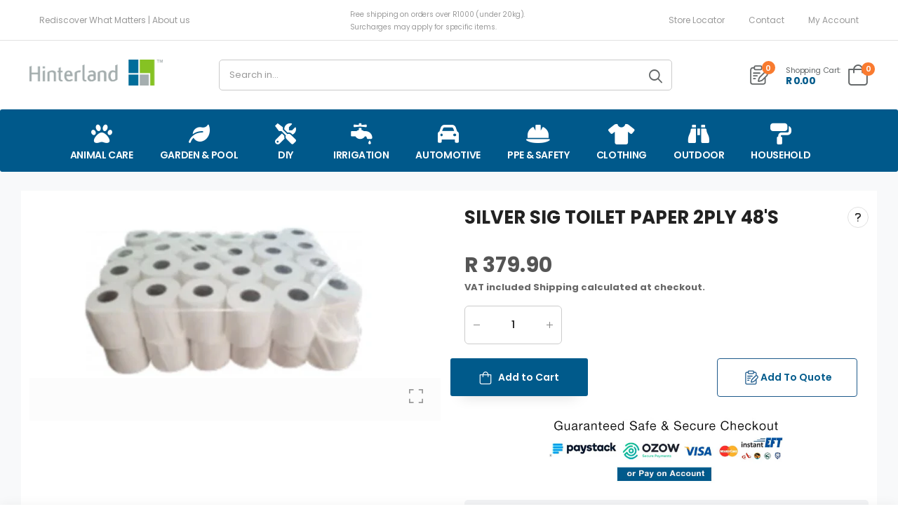

--- FILE ---
content_type: text/html; charset=utf-8
request_url: https://www.hinterland.co.za/products/silver-sig-toilet-paper-2ply-48s
body_size: 53490
content:
<!doctype html><html class="no-js" lang="en" dir="ltr">
  <head>
<!-- Google Analytics tag (gtag.js) -->
<script async src="https://www.googletagmanager.com/gtag/js?id=G-07MS2T7W5Q"></script>
<script>
  window.dataLayer = window.dataLayer || [];
  function gtag(){dataLayer.push(arguments);}
  gtag('js', new Date());

  gtag('config', 'G-07MS2T7W5Q');
</script>

   <!-- Google Ads tag (gtag.js) -->
<script async src="https://www.googletagmanager.com/gtag/js?id=AW-16460189403"></script>
<script>
  window.dataLayer = window.dataLayer || [];
  function gtag(){dataLayer.push(arguments);}
  gtag('js', new Date());

  gtag('config', 'AW-16460189403');
</script>
        <link href="https://file.myfontastic.com/B9HanXXRa3Nhy8VFRweEeU/icons.css" rel="stylesheet">
<link href="https://file.myfontastic.com/B9HanXXRa3Nhy8VFRweEeU/icons.css" rel="stylesheet">
    <link href="https://file.myfontastic.com/B9HanXXRa3Nhy8VFRweEeU/icons.css" rel="stylesheet">

  <link rel="stylesheet" type="text/css" href="//www.hinterland.co.za/cdn/shop/t/21/assets/greyscale.css?v=177131886209535502321714653075">

    <meta charset="utf-8">
    <meta http-equiv="X-UA-Compatible" content="IE=edge">
    <meta name="viewport" content="width=device-width,initial-scale=1">
    <meta name="theme-color" content="#005a8b"><link rel="canonical" href="https://www.hinterland.co.za/products/silver-sig-toilet-paper-2ply-48s">
<link href="//www.hinterland.co.za/cdn/shop/t/21/assets/style-speed.css?v=169483423390432801491750935454" rel="preload" as="style"><link href="//www.hinterland.co.za/cdn/shop/t/21/assets/style.min.css?v=1638576685225647911714653075" as="style" rel="preload">
<link href="//www.hinterland.co.za/cdn/shop/t/21/assets/theme.min.css?v=146518036666413103931755699043" as="style" rel="preload"><link href="//www.hinterland.co.za/cdn/shop/t/21/assets/kiti-var.css?v=87942255688408427471739173596" rel="preload" as="style"><title>SILVER SIG TOILET PAPER 2PLY 48&#39;s &ndash; Hinterland</title><meta name="description" content="S"><meta name="author" content="Hinterland">
<!-- Favicon --><link rel="apple-touch-icon" sizes="180x180" href="//www.hinterland.co.za/cdn/shop/files/favicon_180x180.jpg?v=1692080320"><link rel="icon" type="image/png" sizes="32x32" href="//www.hinterland.co.za/cdn/shop/files/favicon_32x32.jpg?v=1692080320"><link rel="icon" type="image/png" sizes="16x16" href="//www.hinterland.co.za/cdn/shop/files/favicon_16x16.jpg?v=1692080320"><link rel="shortcut icon" href="//www.hinterland.co.za/cdn/shop/files/favicon_48x48.jpg?v=1692080320"><meta name="keywords" content="SILVER SIG TOILET PAPER 2PLY 48&#39;s,Bloemfontein,Bloemhof,Bothaville,Bultfontein,Hertzogville,Household,Kroonstad,Leeudoringstad,Locations,Potchefstroom,Toilet Paper &amp; Tidy Wipes,Tosca,Ventersdorp,Welkom,Wesselsbron,BLOEMFONTEIN,BLOEMHOF,BOTHAVILLE,BULTFONTEIN,HERTZOGVILLE,HOUSEHOLD,KROONSTAD,LEEUDORINGSTAD,POTCHEFSTROOM,TOILET PAPER AND TIDY WIPES,TOSCA,VENTERSDORP,WELKOM,WESSELSBRON,Hinterland, www.hinterland.co.za"/><meta property="og:site_name" content="Hinterland">
<meta property="og:url" content="https://www.hinterland.co.za/products/silver-sig-toilet-paper-2ply-48s">
<meta property="og:title" content="SILVER SIG TOILET PAPER 2PLY 48&#39;s">
<meta property="og:type" content="product">
<meta property="og:description" content="2PLY 48 ROLLS"><meta property="og:price:amount" content="379.90">
<meta property="og:price:currency" content="ZAR"><meta property="og:image" content="http://www.hinterland.co.za/cdn/shop/files/t_1024x1024.jpg?v=1707911688"><meta property="og:image:secure_url" content="https://www.hinterland.co.za/cdn/shop/files/t_1024x1024.jpg?v=1707911688"><meta name="twitter:site" content="@hinterland_sa">
<meta name="twitter:card" content="summary_large_image">
<meta name="twitter:title" content="SILVER SIG TOILET PAPER 2PLY 48&#39;s">
<meta name="twitter:description" content="2PLY 48 ROLLS"><link href="https://fonts.googleapis.com/css2?family=Jost:ital,wght@0,300;0,400;0,500;0,600;0,700;0,800;0,900;1,300;1,400;1,500;1,600;1,700;1,800;1,900&amp;family=Oswald:wght@300;400;500;600&amp;family=Poppins:ital,wght@0,300;0,400;0,500;0,600;0,700;0,800;0,900;1,300;1,400;1,500;1,600;1,700;1,800;1,900&amp;display=swap" rel="stylesheet"><noscript>
      <link type="text/css" rel="stylesheet" id="color_sw-css" href="//www.hinterland.co.za/cdn/shop/t/21/assets/swatch-color.css?v=174845610559055784341714653075">
      <link type="text/css" rel="stylesheet" id="awesome_font-css" href="//www.hinterland.co.za/cdn/shop/t/21/assets/all.min.css?v=106175650059216599861714653075">
    </noscript>
    <link type="text/css" rel="stylesheet" id="riode_icon-css" href="//www.hinterland.co.za/cdn/shop/t/21/assets/riode-icon.css?v=180229773243328282781714653075"><link href="//www.hinterland.co.za/cdn/shop/t/21/assets/bootstrap.min.css?v=146887877624704176271755259922" rel="stylesheet" type="text/css" media="all">
    <link href="//www.hinterland.co.za/cdn/shop/t/21/assets/style-speed.css?v=169483423390432801491750935454" rel="stylesheet" type="text/css" media="all"><link href="//www.hinterland.co.za/cdn/shop/t/21/assets/style.min.css?v=1638576685225647911714653075" rel="stylesheet" type="text/css" media="all" /><link href="//www.hinterland.co.za/cdn/shop/t/21/assets/theme.min.css?v=146518036666413103931755699043" rel="stylesheet" type="text/css" media="all" /><style>
:root{
/*--f_family: "Oswald";*/
}
</style>

<!-- Google Tag Manager -->
<script>(function(w,d,s,l,i){w[l]=w[l]||[];w[l].push({'gtm.start':
new Date().getTime(),event:'gtm.js'});var f=d.getElementsByTagName(s)[0],
j=d.createElement(s),dl=l!='dataLayer'?'&l='+l:'';j.async=true;j.src=
'
https://www.googletagmanager.com/gtm.js?id='+i+dl;f.parentNode.insertBefore(j,f);
})(window,document,'script','dataLayer','GTM-T3L9PHV5');</script>
<!-- End Google Tag Manager --><link href="//www.hinterland.co.za/cdn/shop/t/21/assets/md_prd_card_grid.min.css?v=130737202999958806471714653075" rel="stylesheet" type="text/css" media="all" /><link id="custom-css" href="//www.hinterland.co.za/cdn/shop/t/21/assets/kiti-var.css?v=87942255688408427471739173596" rel="stylesheet" type="text/css" media="all">
    <script src="//www.hinterland.co.za/cdn/shop/t/21/assets/jquery-3.6.0.min.js?v=115860211936397945481714653075"></script>
    <script src="//searchanise-ef84.kxcdn.com/widgets/shopify/init.js?a=0q5j9i3L2L"></script>
    <script>window.performance && window.performance.mark && window.performance.mark('shopify.content_for_header.start');</script><meta id="shopify-digital-wallet" name="shopify-digital-wallet" content="/79884058926/digital_wallets/dialog">
<link rel="alternate" type="application/json+oembed" href="https://www.hinterland.co.za/products/silver-sig-toilet-paper-2ply-48s.oembed">
<script async="async" src="/checkouts/internal/preloads.js?locale=en-ZA"></script>
<script id="shopify-features" type="application/json">{"accessToken":"cbe36bef155409419d6cf0dd44fea728","betas":["rich-media-storefront-analytics"],"domain":"www.hinterland.co.za","predictiveSearch":true,"shopId":79884058926,"locale":"en"}</script>
<script>var Shopify = Shopify || {};
Shopify.shop = "hinterlanddigital.myshopify.com";
Shopify.locale = "en";
Shopify.currency = {"active":"ZAR","rate":"1.0"};
Shopify.country = "ZA";
Shopify.theme = {"name":"theme-backup-2-may-snippets","id":168216166702,"schema_name":"Riode","schema_version":"1.3","theme_store_id":null,"role":"main"};
Shopify.theme.handle = "null";
Shopify.theme.style = {"id":null,"handle":null};
Shopify.cdnHost = "www.hinterland.co.za/cdn";
Shopify.routes = Shopify.routes || {};
Shopify.routes.root = "/";</script>
<script type="module">!function(o){(o.Shopify=o.Shopify||{}).modules=!0}(window);</script>
<script>!function(o){function n(){var o=[];function n(){o.push(Array.prototype.slice.apply(arguments))}return n.q=o,n}var t=o.Shopify=o.Shopify||{};t.loadFeatures=n(),t.autoloadFeatures=n()}(window);</script>
<script id="shop-js-analytics" type="application/json">{"pageType":"product"}</script>
<script defer="defer" async type="module" src="//www.hinterland.co.za/cdn/shopifycloud/shop-js/modules/v2/client.init-shop-cart-sync_BT-GjEfc.en.esm.js"></script>
<script defer="defer" async type="module" src="//www.hinterland.co.za/cdn/shopifycloud/shop-js/modules/v2/chunk.common_D58fp_Oc.esm.js"></script>
<script defer="defer" async type="module" src="//www.hinterland.co.za/cdn/shopifycloud/shop-js/modules/v2/chunk.modal_xMitdFEc.esm.js"></script>
<script type="module">
  await import("//www.hinterland.co.za/cdn/shopifycloud/shop-js/modules/v2/client.init-shop-cart-sync_BT-GjEfc.en.esm.js");
await import("//www.hinterland.co.za/cdn/shopifycloud/shop-js/modules/v2/chunk.common_D58fp_Oc.esm.js");
await import("//www.hinterland.co.za/cdn/shopifycloud/shop-js/modules/v2/chunk.modal_xMitdFEc.esm.js");

  window.Shopify.SignInWithShop?.initShopCartSync?.({"fedCMEnabled":true,"windoidEnabled":true});

</script>
<script>(function() {
  var isLoaded = false;
  function asyncLoad() {
    if (isLoaded) return;
    isLoaded = true;
    var urls = ["https:\/\/geostock.nyc3.digitaloceanspaces.com\/js\/inventoryLocation.js?shop=hinterlanddigital.myshopify.com","https:\/\/main-app-production.upsellserverapi.com\/build\/external\/services\/session\/index.js?shop=hinterlanddigital.myshopify.com","https:\/\/inventory-info.nyc3.cdn.digitaloceanspaces.com\/js\/inventoryLocation.js?shop=hinterlanddigital.myshopify.com","https:\/\/cdn-bundler.nice-team.net\/app\/js\/bundler.js?shop=hinterlanddigital.myshopify.com","https:\/\/script.pop-convert.com\/new-micro\/production.pc.min.js?unique_id=hinterlanddigital.myshopify.com\u0026shop=hinterlanddigital.myshopify.com","https:\/\/cdn.s3.pop-convert.com\/pcjs.production.min.js?unique_id=hinterlanddigital.myshopify.com\u0026shop=hinterlanddigital.myshopify.com","https:\/\/searchanise-ef84.kxcdn.com\/widgets\/shopify\/init.js?a=0q5j9i3L2L\u0026shop=hinterlanddigital.myshopify.com"];
    for (var i = 0; i < urls.length; i++) {
      var s = document.createElement('script');
      s.type = 'text/javascript';
      s.async = true;
      s.src = urls[i];
      var x = document.getElementsByTagName('script')[0];
      x.parentNode.insertBefore(s, x);
    }
  };
  if(window.attachEvent) {
    window.attachEvent('onload', asyncLoad);
  } else {
    window.addEventListener('load', asyncLoad, false);
  }
})();</script>
<script id="__st">var __st={"a":79884058926,"offset":7200,"reqid":"ceb03d77-cb74-4dcb-8b27-8775ad96e073-1769376747","pageurl":"www.hinterland.co.za\/products\/silver-sig-toilet-paper-2ply-48s","u":"c1b7af4e7ae0","p":"product","rtyp":"product","rid":8906046243118};</script>
<script>window.ShopifyPaypalV4VisibilityTracking = true;</script>
<script id="captcha-bootstrap">!function(){'use strict';const t='contact',e='account',n='new_comment',o=[[t,t],['blogs',n],['comments',n],[t,'customer']],c=[[e,'customer_login'],[e,'guest_login'],[e,'recover_customer_password'],[e,'create_customer']],r=t=>t.map((([t,e])=>`form[action*='/${t}']:not([data-nocaptcha='true']) input[name='form_type'][value='${e}']`)).join(','),a=t=>()=>t?[...document.querySelectorAll(t)].map((t=>t.form)):[];function s(){const t=[...o],e=r(t);return a(e)}const i='password',u='form_key',d=['recaptcha-v3-token','g-recaptcha-response','h-captcha-response',i],f=()=>{try{return window.sessionStorage}catch{return}},m='__shopify_v',_=t=>t.elements[u];function p(t,e,n=!1){try{const o=window.sessionStorage,c=JSON.parse(o.getItem(e)),{data:r}=function(t){const{data:e,action:n}=t;return t[m]||n?{data:e,action:n}:{data:t,action:n}}(c);for(const[e,n]of Object.entries(r))t.elements[e]&&(t.elements[e].value=n);n&&o.removeItem(e)}catch(o){console.error('form repopulation failed',{error:o})}}const l='form_type',E='cptcha';function T(t){t.dataset[E]=!0}const w=window,h=w.document,L='Shopify',v='ce_forms',y='captcha';let A=!1;((t,e)=>{const n=(g='f06e6c50-85a8-45c8-87d0-21a2b65856fe',I='https://cdn.shopify.com/shopifycloud/storefront-forms-hcaptcha/ce_storefront_forms_captcha_hcaptcha.v1.5.2.iife.js',D={infoText:'Protected by hCaptcha',privacyText:'Privacy',termsText:'Terms'},(t,e,n)=>{const o=w[L][v],c=o.bindForm;if(c)return c(t,g,e,D).then(n);var r;o.q.push([[t,g,e,D],n]),r=I,A||(h.body.append(Object.assign(h.createElement('script'),{id:'captcha-provider',async:!0,src:r})),A=!0)});var g,I,D;w[L]=w[L]||{},w[L][v]=w[L][v]||{},w[L][v].q=[],w[L][y]=w[L][y]||{},w[L][y].protect=function(t,e){n(t,void 0,e),T(t)},Object.freeze(w[L][y]),function(t,e,n,w,h,L){const[v,y,A,g]=function(t,e,n){const i=e?o:[],u=t?c:[],d=[...i,...u],f=r(d),m=r(i),_=r(d.filter((([t,e])=>n.includes(e))));return[a(f),a(m),a(_),s()]}(w,h,L),I=t=>{const e=t.target;return e instanceof HTMLFormElement?e:e&&e.form},D=t=>v().includes(t);t.addEventListener('submit',(t=>{const e=I(t);if(!e)return;const n=D(e)&&!e.dataset.hcaptchaBound&&!e.dataset.recaptchaBound,o=_(e),c=g().includes(e)&&(!o||!o.value);(n||c)&&t.preventDefault(),c&&!n&&(function(t){try{if(!f())return;!function(t){const e=f();if(!e)return;const n=_(t);if(!n)return;const o=n.value;o&&e.removeItem(o)}(t);const e=Array.from(Array(32),(()=>Math.random().toString(36)[2])).join('');!function(t,e){_(t)||t.append(Object.assign(document.createElement('input'),{type:'hidden',name:u})),t.elements[u].value=e}(t,e),function(t,e){const n=f();if(!n)return;const o=[...t.querySelectorAll(`input[type='${i}']`)].map((({name:t})=>t)),c=[...d,...o],r={};for(const[a,s]of new FormData(t).entries())c.includes(a)||(r[a]=s);n.setItem(e,JSON.stringify({[m]:1,action:t.action,data:r}))}(t,e)}catch(e){console.error('failed to persist form',e)}}(e),e.submit())}));const S=(t,e)=>{t&&!t.dataset[E]&&(n(t,e.some((e=>e===t))),T(t))};for(const o of['focusin','change'])t.addEventListener(o,(t=>{const e=I(t);D(e)&&S(e,y())}));const B=e.get('form_key'),M=e.get(l),P=B&&M;t.addEventListener('DOMContentLoaded',(()=>{const t=y();if(P)for(const e of t)e.elements[l].value===M&&p(e,B);[...new Set([...A(),...v().filter((t=>'true'===t.dataset.shopifyCaptcha))])].forEach((e=>S(e,t)))}))}(h,new URLSearchParams(w.location.search),n,t,e,['guest_login'])})(!0,!0)}();</script>
<script integrity="sha256-4kQ18oKyAcykRKYeNunJcIwy7WH5gtpwJnB7kiuLZ1E=" data-source-attribution="shopify.loadfeatures" defer="defer" src="//www.hinterland.co.za/cdn/shopifycloud/storefront/assets/storefront/load_feature-a0a9edcb.js" crossorigin="anonymous"></script>
<script data-source-attribution="shopify.dynamic_checkout.dynamic.init">var Shopify=Shopify||{};Shopify.PaymentButton=Shopify.PaymentButton||{isStorefrontPortableWallets:!0,init:function(){window.Shopify.PaymentButton.init=function(){};var t=document.createElement("script");t.src="https://www.hinterland.co.za/cdn/shopifycloud/portable-wallets/latest/portable-wallets.en.js",t.type="module",document.head.appendChild(t)}};
</script>
<script data-source-attribution="shopify.dynamic_checkout.buyer_consent">
  function portableWalletsHideBuyerConsent(e){var t=document.getElementById("shopify-buyer-consent"),n=document.getElementById("shopify-subscription-policy-button");t&&n&&(t.classList.add("hidden"),t.setAttribute("aria-hidden","true"),n.removeEventListener("click",e))}function portableWalletsShowBuyerConsent(e){var t=document.getElementById("shopify-buyer-consent"),n=document.getElementById("shopify-subscription-policy-button");t&&n&&(t.classList.remove("hidden"),t.removeAttribute("aria-hidden"),n.addEventListener("click",e))}window.Shopify?.PaymentButton&&(window.Shopify.PaymentButton.hideBuyerConsent=portableWalletsHideBuyerConsent,window.Shopify.PaymentButton.showBuyerConsent=portableWalletsShowBuyerConsent);
</script>
<script data-source-attribution="shopify.dynamic_checkout.cart.bootstrap">document.addEventListener("DOMContentLoaded",(function(){function t(){return document.querySelector("shopify-accelerated-checkout-cart, shopify-accelerated-checkout")}if(t())Shopify.PaymentButton.init();else{new MutationObserver((function(e,n){t()&&(Shopify.PaymentButton.init(),n.disconnect())})).observe(document.body,{childList:!0,subtree:!0})}}));
</script>

<script>window.performance && window.performance.mark && window.performance.mark('shopify.content_for_header.end');</script>
<script>
document.documentElement.className = document.documentElement.className.replace('no-js', 'js');
// var worker = window.Worker ? new Worker('/tools/the4/worker.js') : null;
"undefined" == typeof window.$ && (window.$ = {});"undefined" == typeof window.Shopify && (window.Shopify = {});"undefined" == typeof Currency && (Kt_currency = {});const themeAlign = "ltr";var localStorageCurrency = null, goto = !0, optionValue = '', optionIndex = '', shopLocale = "en",canonical_url = "https://www.hinterland.co.za/products/silver-sig-toilet-paper-2ply-48s", lazy_firstLoad = true;const product_id = 8906046243118,product_handle = "silver-sig-toilet-paper-2ply-48s",shopURL = "hinterlanddigital.myshopify.com",createPagesByTheme =true,themeAjaxCart = true,templateName = "product",allPrdUrl = "\/collections\/all";dirBody =false;Shopify.themeName = "Riode";Shopify.root_url = '';Shopify.shop_url = 'https://www.hinterland.co.za' + Shopify.root_url;theme = {moneyFormat: "R {{amount}}",money_with_currency_format: "R {{amount}}",money_format: "R {{amount}}",attrTheme: false,cartAttributes: {},timenow: { h: "8",i: "59",s: "60",timeNow: "2026/01/25",hNow: "23",iNow: "32",sNow: "28"},link_google_f: ""};Kt_currency.format = "money_format";var shopCry = "ZAR";window.setCookie = function(cname, cvalue, exdays, exdays, exminutes) {const d = new Date();d.setTime(d.getTime() + (exdays * 24 * 60 * 60 * 1000));let expires = "expires="+d.toUTCString();document.cookie = cname + "=" + cvalue + ";" + expires + ";path=/";};window.getCookie = function(cname) {let name = cname + "=";let ca = document.cookie.split(';');for(let i = 0; i < ca.length; i++) {let c = ca[i];while (c.charAt(0) == ' ') {c = c.substring(1);}if (c.indexOf(name) == 0) {return c.substring(name.length, c.length);}}return "";};theme.library = 6066107368774635764;theme.crr_library = localStorage.getItem('library') || '[]';theme.strings = {inStock: "In stock",outOfStock: "Out Of Stock",soldOut: "Sold out",qtyLabel: "Qty",addToCart: "Add to Cart",addedToCart: "In Cart",contact: "Contact",remove: "Remove",empty: "Your cart is currently empty.",cartItem: "You have \u003cspan class=\"text-bold\"\u003e(1 item)\u003c\/span\u003e in your cart",cartItems: "You have \u003cspan class=\"text-bold\"\u003e(2 items)\u003c\/span\u003e in your cart",cartItemText: "item",cartItemsText: "items",noimage: "\/\/www.hinterland.co.za\/cdn\/shop\/t\/21\/assets\/noimage.gif?v=11945",cdday: "Days",cdhrs: "Hours",cdmin: "Minutes",cdsecs: "Seconds",nll_error_mesenger: "Could not connect to the registration server. Please try again later.",nll_success_mesenger: "THANK YOU FOR SUBSCRIBING!\u003c\/br\u003eUse the \u003cspan class=\"code\"\u003e\u003c\/span\u003e code to get a discount on the first purchase.",aspect_ratio: "307\/307"};theme.productStrings = {sizeGuide: "Size guide",addToCart: "Add to Cart",preOrder: "Pre order",selectOption: "Select options",soldOut: "Sold out",inStock: "In stock",outOfStock: "Out Of Stock",unavailable: "Unavailable",onlyLeft: "Only \u003cspan\u003e1\u003c\/span\u003e left",onSale: "Sale",stockMessage: ["Hurry! Only "," left in stock."],label_select: "Select a ",label_select_opt: "Select an Option",viewMoreVariants: "More",addToWishlist: "Add to Wishlist",viewWishlist: "View my Wishlist"};theme.function = {multiCurrency: null,typeCurrency: null,autoCurrency: null,searchAjax: true,searchTypesDrop: true,searchAjaxTypes: "product,page,article,collection",vrsgallery: null,quickshop: null,quickview: false,productImgType: null,productOptionStyle: [{'name': "Color",'style': "not_select square",'color_watched': false,'op_attach': false,'op_pre_select': false},{'name': "Size",'style': "not_select square",'color_watched': false,'op_attach': false,'op_pre_select': false},{'name': "",'style': "not_select square",'color_watched': false,'op_attach': false,'op_pre_select': false},{'name': "",'style': "combobox",'color_watched': false,'op_attach': false,'op_pre_select': false},{'name': "",'style': "combobox",'color_watched': false,'op_attach': false,'op_pre_select': false}],productGridOptionStyle: [{'name': "Color",'style': "square",'color_watched': true, 'sw_style': "color"},{'name': "",'style': "sw_list list_1",'color_watched': false, 'sw_style': "color"},{'name': "",'style': "sw_list list_1",'color_watched': false, 'sw_style': "color"},{'name': "",'style': "sw_list list_1",'color_watched': false, 'sw_style': "color"},{'name': "",'style': "sw_list list_1",'color_watched': false, 'sw_style': "color"}],productGridDefaultStyle: "square",ajax_cart: true,threshold_cart: "Spend \u003cstrong\u003e#more\u003c\/strong\u003e to receive \u003cstrong\u003efree shipping\u003c\/strong\u003e",type_ajax_cart: "offcanvas",ajax_cart_page: true,sticky_icon_cart: null,product_delivery: {deliveryFormatDate: "dddd MM\/DD\/YYYY",offSaturday: true,offSunday: true,offDays: ["23\/12\/****","24\/12\/****","01\/01\/****"],fromDate: 10,toDate: 15},countdown_timezone: false,timezone: "UTC",variantsLoad: false};theme.extensions = {ktjs_product_sg: '//www.hinterland.co.za/cdn/shop/t/21/assets/ktjs_product_sg.min.js?v=305176877677891401714653075',workerktlz: '//www.hinterland.co.za/cdn/shop/t/21/assets/workerktlz.min.js?v=86005425104611615931714653075'};theme.compare = { remove: "Remove",clear_all: "Clear All",mini_title: "Compare",add: "Add to Compare",view: "View my Compare",};theme.wishlist = {page_local: "",add: "Add to Wishlist",view: "View my Wishlist",list: []};theme.suggest = {enable: false, collection_opj: "",delay_time: 15000,show_time: 7600,use_fake_location: true,arr_fake_location: ["Melbourne, Australia","Washington","Nevada","Berlin","Stockholm"]};theme.gadget = {cookies_infor: false,newsletter_popup: false,shipTo: false};function formatMoney_(cents) {typeof cents !== 'string' ? cents = cents.toString() : cents;cents = cents.replace(/(\d\d)$/g, "." + '$1').replace('.,', ',').replace(/(\d)(?=(\d\d\d)+(?!\d))/g, '$1' + ",");return "R {{amount}}".replace(/\{\{\s*(\w+)\s*\}\}/g, cents);}function debounce_(fn, wait) {let t;return (...args) => {clearTimeout(t);t = setTimeout(() => fn.apply(this, args), wait);};}
</script><!-- <script type='text/javascript' src='https://platform-api.sharethis.com/js/sharethis.js#property=615725d44ec3a20019789cff&product=sop' async='async'></script> -->
  <!-- BEGIN app block: shopify://apps/quotes-guru-rfq-hide-prices/blocks/app_config/c0f70336-c24d-4c0b-b5cb-0972b425a28d -->


    <div
    id="wfq-app-config"
    email-setting='{"sendEmailToAdmin":true,"sendEmailToUser":true,"replyTo":"move@hinterland.co.za","adminEmail":"","sender_name":"Hinterland","customSmtp":"","from_email":"","smtp_server":"","user_name":"","password":"","port":"","protocol":"","showPrice":"yes","autoInvoicegeneration":"yes","invoiceButtonText":"Accept Quote","shopCurrency":"R {{amount}}","autoPdfSend":"yes","showResendPrice":"yes","resendAutoInvoicegeneration":"no","resendAutoPdfSend":"yes"}' 
    form-layout='{"popupCrossColor":"brightness(0) saturate(100%) invert(0%) sepia(38%) saturate(6%) hue-rotate(226deg) brightness(99%) contrast(101%)","vendor":false,"sku":false,"variants":true,"price":true,"total":true,"estimatedTotal":false,"showFormIn":"popup","popupBgColor":"#FFFFFF","headingTextColor":"#00598B","popupTextColor":"#000000","popupTextAlign":"left","popupFontFamily":"Poppins","popupHeadingFw":"600","popupTextFw":"400","popupPadingTopBottom":10,"popupPadingTopBottomUnit":"px","popupPadingLeftRight":10,"popupPadingLeftRightUnit":"px","popupWidthValue":80,"popupWidthValueUnit":"%","formPosition":"right product","formLayoutCheck":false,"quoteFormCheck":true,"showFormWhere":"in all products","formAllOrNot":"all conditions","onlyFormNoInfo":"no","redirectUrl":"","addCustomProduct":"yes","enable_default_form":"no","enable_step_form":"yes"}'
    theme-name='{"id":168216166702,"themeName":"Riode","setupGuide":"yes","themeRole":"live"}'
    pdf-template='{"adminAddress":"<p>Hinterland (Hinterland S.A.) (Pty) Ltd&nbsp;</p>\n<p><br>VAT number: 49202627732 <br></p>\n<p>Registration number: 2012/035806/07 <br></p>\n<p>1 Charl De Klerk St, Klerksdorp New Town, Klerksdorp, 2571</p>\n","autoPdfSend":"yes","customerHeading":"Customer information","sellerHeading":"Seller information","selectedPdfTemplate":"template 1","showPricesInPdf":"yes","quoteLabel":"Quote","quoteNote":"<p>Quote note</p>\n","footerText":"<p>Should you wish to accept the quotation, kindly email us at <a href=\"\" target=\"_self\">move@hinterland.co.za</a>, and we will promptly send you the invoice and assist you in completing your order online.</p>\n","tableLabel":"Quote details","imageClm":"Image","titleClm":"Title","priceClm":"Price","qtyClm":"Qty","skuClm":"SKU","subTotalClm":"Sub total","totalAmt":"Total amount","totalValue":"Total","discountValue":"Discount","shippingValue":"Shipping","additionalFiles":"Additional files","pdfPrim":"Preliminary quote","pdfExp":"Quote","pdfFf":""}'
    enquiry-form=''
    permanent-domain= 'hinterlanddigital.myshopify.com' 
    shop-name='Hinterland'
    customer-email=''
    currency-type='R {{amount}}'
    shop-email='web@senwes.co.za'
    ></div>

    <div id="wfq-toast"></div>

    <div id="wfq-auto-inject-btn" product-id=8906046243118 product-handle='silver-sig-toilet-paper-2ply-48s' auto-inject-code='manual'  ></div>

    <div id="wfq-modal" class="wfq-modal">
    <div class="wfq-modal-content">
        <div class="wfq-close"></div>
        <div class="wfq-main-Modal-form">
        <div id="wfq-inner-content"></div>
        <p class="wfq-powered-by-text"></p>
        </div>
    </div>
    </div>

    <div class="wfq-drawer-overlay" onclick="wfqCloseNav()"><span></span></div>
    <div id="wfq-sidenav" class="wfq-sidenav-box">
    <div class="wfq-drawer-close" onclick="wfqCloseNav()"></div>
    <div id="wfq-drawer-inner-content"></div>
    </div>

    <link href="https://cdn.shopify.com/extensions/019be5e0-1de5-7e11-8dd0-6ac53dd1eb0d/wf-request-for-quote-469/assets/app_config.css" rel="stylesheet" type="text/css" />
    <link href="https://cdn.shopify.com/extensions/019be5e0-1de5-7e11-8dd0-6ac53dd1eb0d/wf-request-for-quote-469/assets/wfq_flatpickr.css" rel="stylesheet" type="text/css" />

    <style id="wfq-pre-hide-style">
    .price, [class*="price"], .product-form, .add-to-cart, [class*="add"], [class*="cart"] {
        visibility: hidden !important;
    }
    </style>

    <script> 
    const wfq_settings = {
        wfqPlanValue: parseInt('4'),
        wfqCustomCodeUnfiltered: {"customCss":".product-info .quantity {\n  width: 24%;\n  float: inline-start;\n  margin-right: 1rem;\n}\n\n.wfq-select-box select {\n  padding:0;\n}\n\n.header-right div:first-of-type{\n  order:2;\n}\n\n.header-right .wfq-Riode-headerIcon-desktop{\n  order:1; \n}\n\n#wfq-country-search {\n border-radius:0 !important;\n}\n\n.wfq-country-list {\n  max-height: 150px !important;\n}\n\n.atc_btn_big .quantity input.input-qty {\n  padding: 16px 38px;\n}\n\n.product-info button.single_add_to_cart_button {\n  float: left;\n  margin-left: auto;\n}\n\n.wfq-quotes-button {\n  margin: 20px 0 2px 0px !important;\n  float: right;\n  max-width: 200px !important;\n  width: 100%;\n}\n\n.inventoryLocationLoading select {\n  margin-top: 15px;\n}\n\n@media (max-width: 570px) {\n  .product-info .quantity {\n    width: 360px;\n  }\n\n  .product-info button.single_add_to_cart_button {\n    float: left;\n    margin-left: 20px;\n    max-width: 160px;\n    padding: 17px 6px;\n    width: 200px;\n  }\n}\n\n@media (max-width: 430px) {\n  .product-info .quantity {\n    width: 405px;\n  }\n\n  .product-info button.single_add_to_cart_button {\n    max-width: 200px;\n    width: 200px;\n  }\n}\n\n@media (max-width: 412px) {\n  .product-info .quantity {\n    width: 385px;\n  }\n\n  .product-info button.single_add_to_cart_button {\n    max-width: 165px;\n    width: 200px;\n  }\n}\n\n@media (max-width: 390px) {\n  .product-info .quantity {\n    width: 360px;\n  }\n\n  .product-info button.single_add_to_cart_button {\n    max-width: 150px;\n  }\n}\n\n@media (max-width: 380px) {\n  .product-info .quantity {\n    width: 340px;\n  }\n\n  .product-info button.single_add_to_cart_button {\n    max-width: 140px;\n  }\n}\n\n@media (max-width: 360px) {\n  .product-info .quantity {\n    width: 320px;\n  }\n\n  .product-info button.single_add_to_cart_button {\n    max-width: 125px;\n  }\n}\n\n.wfq-register-btn, .wfq-cart-button-style, .wfq-header-steps .wfq-step-button.wfq-active-tab .wfq-tab-number {\n    background-color: #000000;\n    color: #FFFFFF;\n    min-width: max-content;\n    max-width: 100%;\n    width: 100px;\n    border: 1px solid #FFFFFF;\n    border-radius: 4px !important;\n    font-size: 13px !important;\n    font-family: ;\n    padding: 8px 18px !important;\n    margin: 0px 0px;\n    cursor: pointer;\n    text-align: center;\n    font-style: normal;\n    text-decoration: none;\n    text-transform: capitalize;\n    font-weight: 500 !important;\n}\n\n.wfq-modal-product-image img {\n   border: 0px solid #ccc !important;\n}\n\n.wfq-product-table {\n    border: 0px solid #ccc !important;\n    border-bottom: none;\n    border-spacing: unset;\n}\n\n.wfq-user-review {\n    display: grid;\n    grid-template-columns: 1fr 1fr;\n    gap: 1rem;\n    padding: 10px;\n    border: 0px solid !important; \n}\n\n.wfq-success-container {\ndisplay:none !important;\n}\n\n.grid-item .product-price {\n    display: relative !important;\n}\n\n.wfq-Riode-headerIcon-desktop .wfq-floating-count-span, .wfq-Riode-headerIcon-mobile .wfq-floating-count-span, .wfq-custom-header-icon-box .wfq-floating-count-span {\n    bottom: - 15px;\n    display: flex;\n    justify-content: center;\n    align-items: center;\n    position: absolute;\n    /* right: 5px; */\n    width: 18px;\n    height: 18px;\n    border-radius: 50%;\n    font-weight: 600;\n    background-color: #F87B2F;\n    color: #FFFFFF;\n    font-size: 11px;\n    right: -0.3625rem !important;\n    top: -0.16875rem !important;\n    width: 1.1875rem !important;\n    height: 1.1875rem !important;\n    font-size: 0.6875rem !important;\n    line-height: 1.125rem !important;\n}","customJs":" ","jsAfterAddToQuote":"","JsAfterRemoveFromQuote":"","jsAfterItemsLoaded":"","jsWhenProductOpens":"","JsOnFormOpens":"","jsAfterAddToQuformSubmission":"","jsAfterAddToBasket":""},
    };
    const settingCurrentFilterwfq = 'none';
    const settingGridElementwfq = '';
    const settingProductElementwfq = '';
    const settingAppendIconElementwfq = '';
    const settingButtonPrependBeforeElemntwfq = false;
    const settingAfterIconwfq = false;
    const settingAppendIconCheckwfq = false;
    // const BASEURL = "http://localhost:5000"; // Local
    // const BASEURL = "https://consolidation-vanilla-disclaimer-turns.trycloudflare.com";
    const BASEURL ='https://quote-api.webframez.com'; // Production
    let wfq_getDomain = window.location.href;
    const url_paths = [
        "/collections/", "/products/", "/pages/", "/cart", "/search/", "/blogs/",
        "/collections", "/search", "/apps/", "/account", "/?_", "/?", "/#"
    ];
    const wfq_getThemeName = JSON.parse('{"id":168216166702,"themeName":"Riode","setupGuide":"yes","themeRole":"live"}');
    const wfqThemeArray = ["Vessel", "Horizon", "Savor", "Tinker"];
    const wfq_newThemeName = wfqThemeArray.includes(wfq_getThemeName?.themeName) ? "new shopify theme" : (wfq_getThemeName?.themeName || "Dawn"); 
    const wfq_permanentDomain = 'hinterlanddigital.myshopify.com'
    const wfq_shopDomain = 'www.hinterland.co.za'
    const wfq_generalSetting = JSON.parse(JSON.stringify({"hideQuoteButton":"show on all products","quoteSpecificChecks":[],"hidePrice":"show price on all products","hideAddToCart":"show cart on all products","priceSpecificChecks":[],"quoteDontSpecificChecks":[],"toastPosition":"top right","toastBgColor":"#000000","toastTextColor":"#FFFFFF","toastBorderColor":"#FFFFFF","toastTimer":"3","toastPading":15,"toastPadingUnit":"px","toastFontSize":14,"toastFontSizeUnit":"px","toastBorderRadius":10,"toastBorderRadiusUnit":"px","notificationCheck":true,"isCollectionIconOn":"no","collectionType":"button","collectionIconPosition":"top-right","collectionIconSize":"small","collectionIconBgColor":"#FFFFFF","collectionIconSelectedBgColor":"#1248A1","collectionIconColor":"#1248A1","collectionIconSelectedColor":"#FFFFFF","headerIcon":true,"floatingIcon":false,"menuIcon":false,"headerIconType":"outline-pen-icon","headerIconMarginLeftRight":8,"headerIconMarginLeftRightUnit":"px","headerIconHeightWidth":34,"headerIconHeightWidthUnit":"px","headerIconColor":"#626667","headerIconBgColor":"#FFFFFF","headerCountBgColor":"#F87B2F","headerCountTextColor":"#FFFFFF","floatingIconPosition":"mid-right","floatingHeartBgColor":"#FFFFFF","floatingHeartIconColor":"#1248A1","floatingCountBgColor":"#000000","floatingCountTextColor":"#FFFFFF","floatingHeartBgShape":"circle","customQuoteHeaderIcon":"no","iconLocationCheck":true,"loginOrNot":"no","createActBtnwidthValue":100,"createActBtnwidthValueUnit":"px","createActBtnmarginTopBottom":0,"createActBtnmarginTopBottomUnit":"px","createActBtnmarginLeftRight":0,"createActBtnmarginLeftRightUnit":"px","createActBtnpaddingTopBottom":8,"createActBtnpaddingTopBottomUnit":"px","createActBtnpaddingLeftRight":8,"createActBtnpaddingLeftRightUnit":"px","createActBtnborderRadius":0,"createActBtnborderRadiusUnit":"px","createActBtnbgColor":"#000000","createActBtnborderInput":"1","createActBtnborderInputUnit":"px","createActBtnborderType":"solid","createActBtnborderColor":"#FFFFFF","createActBtnfontFamily":"","createActBtntextAlign":"center","createActBtnfontStyle":"normal","createActBtntextDecoration":"none","createActBtntextTransform":"capitalize","createActBtnfontSize":14,"createActBtnfontSizeUnit":"px","createActBtntextColor":"#FFFFFF","createActBtnfontWt":"400","loginBtnwidthValue":100,"loginBtnwidthValueUnit":"px","loginBtnmarginTopBottom":0,"loginBtnmarginTopBottomUnit":"px","loginBtnmarginLeftRight":0,"loginBtnmarginLeftRightUnit":"px","loginBtnpaddingTopBottom":8,"loginBtnpaddingTopBottomUnit":"px","loginBtnpaddingLeftRight":8,"loginBtnpaddingLeftRightUnit":"px","loginBtnborderRadius":0,"loginBtnborderRadiusUnit":"px","loginBtnbgColor":"#FFFFFF","loginBtnborderInput":"1","loginBtnborderInputUnit":"px","loginBtnborderType":"solid","loginBtnborderColor":"#000000","loginBtnfontFamily":"","loginBtntextAlign":"center","loginBtnfontStyle":"normal","loginBtntextDecoration":"none","loginBtntextTransform":"uppercase","loginBtnfontSize":14,"loginBtnfontSizeUnit":"px","loginBtntextColor":"#000000","loginBtnfontWt":"400","createActBtnHoverBgColor":"#FFFFFF","createActBtnHoverTextColor":"#000000","createActBtnHoverBorderInput":"1","createActBtnHoverBorderInputUnit":"px","createActBtnHoverBorderType":"solid","createActBtnHoverBorderColor":"#000000","loginBtnHoverBgColor":"#000000","loginBtnHoverTextColor":"#FFFFFF","loginBtnHoverBorderInput":"1","loginBtnHoverBorderInputUnit":"px","loginBtnHoverBorderType":"solid","loginBtnHoverBorderColor":"#FFFFFF","buttonIconType":"pen","showQuoteBtnWhere":"all conditions","showPriceWhere":"all conditions","showCartWhere":"all conditions","loginTextAs":"text","loginTextBgColor":"#FFFFFF","loginTextColor":"#1248A1","loginTextBorderColor":"#1248A1","loginTextBorderRadius":"5","loginTextBorderRadiusUnit":"px","loginTextHoverBgColor":"#1248A1","loginTextHoverColor":"#FFFFFF","loginTextHoverBorderColor":"#1248A1","floatingTypeIcon":"iconType","redirectToPdp":"no","clear_cart_afterbasket":"no","quoteConditionChecks":[{"step1":"product title","step2":"is equal to","step3":""}],"quoteCollectionChecks":[],"newQouteSpecific":[],"newQouteCollectionChecks":[],"newQouteDontSpecific":[],"hideQuickOrderList":"no","priceConditionChecks":[],"priceCollectionChecks":[],"cartSpecificChecks":[],"cartConditionChecks":[],"cartCollectionChecks":[],"shopCurrency":"R {{amount}}","newCartSpecific":[],"newPriceSpecific":[],"newPriceCollectionChecks":[],"newCartCollectionChecks":[],"floatingIcontype":"iconType","formLayoutCheck":true,"isCarttobasketon":"no","notificationType":"open basket","collectionIconType":"outline-pen-icon"}).replace(/~/g, "'"));
    const wfq_customButton = JSON.parse(JSON.stringify({"showButtons":"basket quote button","quickButtonwidthValue":100,"quickButtonwidthValueUnit":"%","quickButtonmarginTopBottom":0,"quickButtonmarginTopBottomUnit":"px","quickButtonmarginLeftRight":0,"quickButtonmarginLeftRightUnit":"px","quickButtonpaddingTopBottom":14,"quickButtonpaddingTopBottomUnit":"px","quickButtonpaddingLeftRight":8,"quickButtonpaddingLeftRightUnit":"px","quickButtonborderRadius":4,"quickButtonborderRadiusUnit":"px","quickButtonbgColor":"#FFFFFF","quickButtonborderInput":"01","quickButtonborderInputUnit":"px","quickButtonborderType":"solid","quickButtonborderColor":"#1E5A8B","quickButtonAnimationType":"none","quickButtonfontFamily":"Poppins ","quickButtontextAlign":"center","quickButtonfontStyle":"normal","quickButtontextDecoration":"none","quickButtontextTransform":"capitalize","quickButtonfontSize":14,"quickButtonfontSizeUnit":"px","quickButtontextColor":"#005A8B","quickButtonfontWt":"600","quickButtonHoverBgColor":"#1E5A8B","quickButtonHoverTextColor":"#FFFFFF","quickButtonHoverBorderInput":"01","quickButtonHoverBorderInputUnit":"px","quickButtonHoverBorderType":"solid","quickButtonHoverBorderColor":"#FFFFFF","buttonSettingCheck":true,"quickButtonActiveBgColor":"#FFFFFF","quickButtonActiveTextColor":"#005a8b","quickButtonActiveBorderInput":"01","quickButtonActiveBorderInputUnit":"px","quickButtonActiveBorderType":"solid","quickButtonActiveBorderColor":"#005a8b","buttonType":"bg-icon-button","buttonIconType":"pen","quickButtoniconSize":"25","quickButtoniconPosition":"left","quickButtoniconColor":"#1E5A8B","quickButtonHovericonColor":"#FFFFFF","quickButtonActiveiconColor":"#005a8b","hidePrice":"show price on all products","hideAddToCart":"show cart on all products","priceSpecificChecks":[],"toastPosition":"top right","toastBgColor":"#000000","toastTextColor":"#FFFFFF","toastBorderColor":"#FFFFFF","toastTimer":"3","toastPading":15,"toastPadingUnit":"px","toastFontSize":14,"toastFontSizeUnit":"px","toastBorderRadius":10,"toastBorderRadiusUnit":"px","notificationCheck":true,"isCollectionIconOn":"no","collectionType":"button","collectionIconType":"outline-pen-icon","collectionIconPosition":"top-right","collectionIconSize":"small","collectionIconBgColor":"#FFFFFF","collectionIconSelectedBgColor":"#1248A1","collectionIconColor":"#1248A1","collectionIconSelectedColor":"#FFFFFF","headerIcon":false,"floatingIcon":false,"menuIcon":false,"headerIconType":"outline-pen-icon","headerIconMarginLeftRight":15,"headerIconMarginLeftRightUnit":"px","headerIconHeightWidth":30,"headerIconHeightWidthUnit":"px","headerIconColor":"#1248A1","headerIconBgColor":"#FFFFFF","headerCountBgColor":"#000000","headerCountTextColor":"#FFFFFF","floatingIconPosition":"bottom-right","floatingHeartBgColor":"#FFFFFF","floatingHeartIconColor":"#1248A1","floatingCountBgColor":"#000000","floatingCountTextColor":"#FFFFFF","floatingHeartBgShape":"circle","customQuoteHeaderIcon":"no","iconLocationCheck":true,"loginOrNot":"no","createActBtnwidthValue":100,"createActBtnwidthValueUnit":"px","createActBtnmarginTopBottom":0,"createActBtnmarginTopBottomUnit":"px","createActBtnmarginLeftRight":0,"createActBtnmarginLeftRightUnit":"px","createActBtnpaddingTopBottom":8,"createActBtnpaddingTopBottomUnit":"px","createActBtnpaddingLeftRight":8,"createActBtnpaddingLeftRightUnit":"px","createActBtnborderRadius":0,"createActBtnborderRadiusUnit":"px","createActBtnbgColor":"#000000","createActBtnborderInput":"1","createActBtnborderInputUnit":"px","createActBtnborderType":"solid","createActBtnborderColor":"#FFFFFF","createActBtnfontFamily":"","createActBtntextAlign":"center","createActBtnfontStyle":"normal","createActBtntextDecoration":"none","createActBtntextTransform":"capitalize","createActBtnfontSize":14,"createActBtnfontSizeUnit":"px","createActBtntextColor":"#FFFFFF","createActBtnfontWt":"400","loginBtnwidthValue":100,"loginBtnwidthValueUnit":"px","loginBtnmarginTopBottom":0,"loginBtnmarginTopBottomUnit":"px","loginBtnmarginLeftRight":0,"loginBtnmarginLeftRightUnit":"px","loginBtnpaddingTopBottom":8,"loginBtnpaddingTopBottomUnit":"px","loginBtnpaddingLeftRight":8,"loginBtnpaddingLeftRightUnit":"px","loginBtnborderRadius":0,"loginBtnborderRadiusUnit":"px","loginBtnbgColor":"#FFFFFF","loginBtnborderInput":"1","loginBtnborderInputUnit":"px","loginBtnborderType":"solid","loginBtnborderColor":"#000000","loginBtnfontFamily":"","loginBtntextAlign":"center","loginBtnfontStyle":"normal","loginBtntextDecoration":"none","loginBtntextTransform":"uppercase","loginBtnfontSize":14,"loginBtnfontSizeUnit":"px","loginBtntextColor":"#000000","loginBtnfontWt":"400","createActBtnHoverBgColor":"#FFFFFF","createActBtnHoverTextColor":"#000000","createActBtnHoverBorderInput":"1","createActBtnHoverBorderInputUnit":"px","createActBtnHoverBorderType":"solid","createActBtnHoverBorderColor":"#000000","loginBtnHoverBgColor":"#000000","loginBtnHoverTextColor":"#FFFFFF","loginBtnHoverBorderInput":"1","loginBtnHoverBorderInputUnit":"px","loginBtnHoverBorderType":"solid","loginBtnHoverBorderColor":"#FFFFFF","showPriceWhere":"all conditions","showCartWhere":"all conditions","loginTextAs":"text","loginTextBgColor":"#FFFFFF","loginTextColor":"#1248A1","loginTextBorderColor":"#1248A1","loginTextBorderRadius":"5","loginTextBorderRadiusUnit":"px","loginTextHoverBgColor":"#1248A1","loginTextHoverColor":"#FFFFFF","loginTextHoverBorderColor":"#1248A1","floatingTypeIcon":"iconType","redirectToPdp":"no","clear_cart_afterbasket":"yes","quoteConditionChecks":[{"step1":"product title","step2":"is equal to","step3":""}],"quoteCollectionChecks":[],"newQouteSpecific":[],"newQouteCollectionChecks":[],"onlyFormNoBtn":"no","newQouteDontSpecific":[],"quickButtonAnimationColor":"","hideQuickOrderList":"no","priceConditionChecks":[],"priceCollectionChecks":[],"cartSpecificChecks":[],"cartConditionChecks":[],"cartCollectionChecks":[],"shopCurrency":"R {{amount}}","newCartSpecific":[],"newPriceSpecific":[],"newPriceCollectionChecks":[],"newCartCollectionChecks":[],"floatingIcontype":"iconType","formLayoutCheck":true,"isCarttobasketon":"yes","notificationType":"open basket","mixProductData":[]}).replace(/~/g, "'"))
    const wfqCustomCode  = JSON.parse(JSON.stringify(wfq_settings.wfqCustomCodeUnfiltered).replace(/~/g, "'"));
    let wfq_customLanguage = JSON.parse(JSON.stringify({"quickQuoteButtonText":"Quick Quote","quickQuoteButtonRemoveText":"Remove From Quote","basketButtonText":"Add To Quote","basketButtonRemoveText":"Remove From Quote","adminLanguage":"english","storeFrontLanguage":"english","quoteMenuName":"Quote","noMoreItem":"Your basket is empty please add an item first","continueShopping":"Continue shopping","quantityText":"Quantity","modalProductHeading":"Product Information","srNoText":"Sr. No.","itemText":"Item","totalText":"Total","actionText":"Action","estimatedTotalText":"Estimated Total","toastAdded":"Item is added to your basket","toastRemoved":"Item is removed from your basket","isLoginParaText":"Guest users can~t send a quotation. Please log in first, then return to send your quotation.","createAccountAnchor":"Create account","loginTextAnchor":"Login","modalProductSubHeading":"Are you seeking a quote or price for a bulk purchase? We~re here to help you.","viewProduct":"View product","addItemFirstInBasket":"Please add an item before proceeding.","somethingWentWrong":"Something went wrong","quoteLimitExceeded":"Quote limit exceeded","poweredByText":"Powered By","pleaseWait":"Please wait","vendorText":"Vendor","skuText":"SKU","noProduct":"Product Not Available","loginText":"Login to see price","resolveFirst":"Please fix the errors in the form.","quoteFormName":"Quote Form","quoteFormDes":"Leave your message here and we will reply to you shortly.","nameField":"Name","namePlaceholder":"Enter your name","nameError":"Name is required","emailField":"Email","emailPlaceholder":"Enter your email","emailError":"Email is required","messageField":"Message","messagePlaceholder":"message","messageError":"Message is required","phoneField":"Phone","phonePlaceholder":"Enter your phone","phoneError":"Phone is required","buttonValue":"Submit Quote","fileSize":"File size should be less then","fileType":"Only","fileType1":"are acceptable","badgeTextValue":"Quote list","invalidEmail":"Invalid email address","cartBasketButton":"Add to basket","cartBasketToast":"Your basket has been updated","priceLoginText":"Login to see price","button_text_value":"","addCustomProBtnText":"","addCustomProHeading":"","productNameLable":"","quantityLabel":"","customNamePlaceholder":"","customQtyPlaceholder":"","addBtnText":"","stepProductSelection":"","stepcontactInfo":"","stepReviewInfo":"","stepPrevText":"","stepNextText":"","priceShowText":""} ).replace(/~/g, "'"));
    let wfq_shouldOtherAutoUpdateRender = false;
    let wfq_StoreFrontDefLang = {};
    let priceThemeElements = {};
    const mainProductIdOfProduct = "8906046243118";
    const mainProductHandleOfProduct = "silver-sig-toilet-paper-2ply-48s";
    const wfq_draftOrderCur = "ZAR"; 
    let wfq_collectionData = [];
    let wfqPendingFetchIds = new Set(); 
    let collIds = mainProductIdOfProduct ? [mainProductIdOfProduct] : []; 
    const wfq_customer = {
        id: null, 
        addresses: null,
        default_address: {
        address1: null,
        address2: null,
        city: null,
        province: null,
        country: null,
        country_code:null,
        zip: null,
        email: null, 
        name: null,
        first_name: null,
        last_name: null,
        phone: null, 
        company: null
        }
    };
    const wfq_market = {
        handle: "za",
        id: "64823886126",
        country: "South Africa"
    };

    wfqGetStoreLanguage()
    wfqGetDefLanguage()

    fetch('https://cdn.shopify.com/extensions/019be5e0-1de5-7e11-8dd0-6ac53dd1eb0d/wf-request-for-quote-469/assets/theme_file.json')
        .then(res => res.json())
        .then(data => { 
            const preloadStyle = document.getElementById("wfq-pre-hide-style");
            if(!wfq_newThemeName && preloadStyle) return preloadStyle.remove()
            let pThemeData = data[wfq_newThemeName.trimEnd()] || data["Dawn"];  
            if (pThemeData && pThemeData.$extends) {
                const parent = data[pThemeData.$extends]; 
                if (parent) { 
                    pThemeData = { ...parent, ...pThemeData };
                    delete pThemeData.$extends;  
                }
            }
            priceThemeElements = pThemeData;
            const gridElements = priceThemeElements.gridElement.split(",");
            const catalogCartItems = priceThemeElements.catalogCart?.split(",") || [];
            const productClassItems = priceThemeElements.productClass.split(",");
            const addToCartItems = priceThemeElements.addTocart.split(",");
            const catalogCartSelectors = generateCombinations(gridElements, catalogCartItems);
            const allSelectors = [
            ...gridElements.map(g => `${g.trim()} ${priceThemeElements.defaultClass}`),
            ...productClassItems.map(s => s.trim()),
            ...addToCartItems.map(s => s.trim()),
            ...(priceThemeElements.quickOrderList ? [priceThemeElements.quickOrderList.trim()] : []), 
            ...catalogCartSelectors,
            ...(priceThemeElements.searchGrid ? [priceThemeElements.searchGrid.trim()] : [])
            ];

            if (preloadStyle) preloadStyle.remove();
            let priceCss = document.getElementById("wfq-price-style");
            if (!priceCss) {
                priceCss = document.createElement("style");
                priceCss.id = "wfq-price-style";
                priceCss.innerHTML = `
                    ${allSelectors.join(",\n")} {
                        display: none !important;
                    }`;
                document.getElementsByTagName("head")[0].appendChild(priceCss);
            } 
            const watchSelectors = [
            ...gridElements.map(g => `${g.trim()} ${priceThemeElements.defaultClass}`),
            ...productClassItems.map(s => s.trim())
            ];

            if (wfq_settings.wfqPlanValue > 1) {
                let appStylesCustom = document.getElementById("app-config-style-custom");
                if (!appStylesCustom) {
                    appStylesCustom = document.createElement("style");
                    appStylesCustom.id = "app-config-style-custom";
                    appStylesCustom.innerHTML = wfqCustomCode.customCss;
                    document.getElementsByTagName("head")[0].appendChild(appStylesCustom);
                }
                eval(wfqCustomCode.customJs);
            }
            waitForAnyElement(watchSelectors, () => {
                controlB2bsettings();  
            });
    });

    function generateCombinations(parents, children) {
        const validChildren = (children || []).filter(c => c && c.trim());
        if (!validChildren.length) return [];
        return parents.flatMap(p => validChildren.map(c => `${p.trim()} ${c.trim()}`));
    }

    function initializeDomain (){
        for (const path of url_paths) {
            if (wfq_getDomain.includes(path)) {
                wfq_getDomain = wfq_getDomain.split(path)[0];
                break;
            }
        }
        if (!wfq_getDomain.endsWith("/")) wfq_getDomain += "/";
        return wfq_getDomain;
    }; 

    async function wfqGetStoreLanguage() {
        try {
            const response = await fetch(`${BASEURL}/get-quote-store-language`, {
                method: "POST",
                headers: { "Content-Type": "application/json" },
                body: JSON.stringify({
                    shopName: wfq_permanentDomain,
                    url: wfq_settings.wfqPlanValue > 2 ? initializeDomain() : `https://${wfq_shopDomain}/`,
                }),
            });

            if (!response.ok) throw new Error(`Network response was not ok: ${response.statusText}`);
            const result = await response.json();
            const translationData = result.data.length > 0
                ? result.data[0].translations
                : '{"quickQuoteButtonText":"Quick Quote","quickQuoteButtonRemoveText":"Remove From Quote","basketButtonText":"Add To Quote","basketButtonRemoveText":"Remove From Quote","adminLanguage":"english","storeFrontLanguage":"english","quoteMenuName":"Quote","noMoreItem":"Your basket is empty please add an item first","continueShopping":"Continue shopping","quantityText":"Quantity","modalProductHeading":"Product Information","srNoText":"Sr. No.","itemText":"Item","totalText":"Total","actionText":"Action","estimatedTotalText":"Estimated Total","toastAdded":"Item is added to your basket","toastRemoved":"Item is removed from your basket","isLoginParaText":"Guest users can~t send a quotation. Please log in first, then return to send your quotation.","createAccountAnchor":"Create account","loginTextAnchor":"Login","modalProductSubHeading":"Are you seeking a quote or price for a bulk purchase? We~re here to help you.","viewProduct":"View product","addItemFirstInBasket":"Please add an item before proceeding.","somethingWentWrong":"Something went wrong","quoteLimitExceeded":"Quote limit exceeded","poweredByText":"Powered By","pleaseWait":"Please wait","vendorText":"Vendor","skuText":"SKU","noProduct":"Product Not Available","loginText":"Login to see price","resolveFirst":"Please fix the errors in the form.","quoteFormName":"Quote Form","quoteFormDes":"Leave your message here and we will reply to you shortly.","nameField":"Name","namePlaceholder":"Enter your name","nameError":"Name is required","emailField":"Email","emailPlaceholder":"Enter your email","emailError":"Email is required","messageField":"Message","messagePlaceholder":"message","messageError":"Message is required","phoneField":"Phone","phonePlaceholder":"Enter your phone","phoneError":"Phone is required","buttonValue":"Submit Quote","fileSize":"File size should be less then","fileType":"Only","fileType1":"are acceptable","badgeTextValue":"Quote list","invalidEmail":"Invalid email address","cartBasketButton":"Add to basket","cartBasketToast":"Your basket has been updated","priceLoginText":"Login to see price","button_text_value":"","addCustomProBtnText":"","addCustomProHeading":"","productNameLable":"","quantityLabel":"","customNamePlaceholder":"","customQtyPlaceholder":"","addBtnText":"","stepProductSelection":"","stepcontactInfo":"","stepReviewInfo":"","stepPrevText":"","stepNextText":"","priceShowText":""}';
            wfq_customLanguage = JSON.parse(translationData.replace(/~/g, "'"));
            wfq_shouldOtherAutoUpdateRender = true;
        } catch (error) {
            console.error("Error fetching store language:", error);
        }
    }

    async function wfqGetDefLanguage() {
        const langName = `${wfq_customLanguage.storeFrontLanguage}Message`;
        const domainValue = wfq_settings.wfqPlanValue > 2 ? wfq_getDomain : `https://${wfq_shopDomain}/`
        try {
            const response = await fetch(`${BASEURL}/get-quote-default-store-lang`, {
                body: JSON.stringify({ langName, domainValue }),
                method: "POST",
                headers: {
                    "Content-Type": "application/json",
                },
            });
            if (!response.ok) throw new Error("Network response was not ok " + response.statusText);
            const result = await response.json();
            wfq_StoreFrontDefLang = result;
            return result
        } catch (error) {
            console.error("Error fetching theme data:", error);
        }
    }

    function waitForAnyElement(selectors, callback, maxRetries = 7) {
        let retryCount = 0;

        function checkElements() {
            const found = selectors.some(selector => document.querySelector(selector)); 
            if (found) {
                callback();
            } else if (retryCount < maxRetries) {
                retryCount++;
                setTimeout(checkElements, 500);
            } else {
                console.warn("Element not found after max retries:", selectors);
            }
        }
        checkElements();
    }

    const hideQuickOrderList = () => {
        if (priceThemeElements?.quickOrderList) {
            const quickOrderList = document.querySelector(priceThemeElements.quickOrderList);
            if (quickOrderList) wfq_generalSetting?.hideQuickOrderList === "yes" ? quickOrderList.style.setProperty("display", "none", "important") : quickOrderList.style.setProperty("display", "block", "important");
        }
    }

    const updatePriceVisibility = (element, hide) => { 
        priceThemeElements.defaultClass.split(",").forEach((selector) => { 
            const priceContainers = element.querySelectorAll(selector.trim()); 
            priceContainers.forEach((priceContainer) => {
                const newHTML = hide ? "" : (wfq_customLanguage?.priceShowText || "");
                if (priceContainer.innerHTML !== newHTML) {
                        priceContainer.innerHTML = newHTML;
                }
            });
        });
    };

    const updateProductPagePrice = (hide, shouldRemove) => { 
        priceThemeElements.productClass.split(",").forEach((item) => {
            const productPage = document.querySelector(item);
            if (productPage) {
                if (shouldRemove) {
                    const newHTML = hide ? "" : `<span>${wfq_customLanguage?.priceShowText || ""}</span>`;
                    if (productPage.innerHTML !== newHTML) {
                        productPage.innerHTML = newHTML;
                    }
                }
                productPage.style.setProperty("display", "block", "important")
            }
        });
    };

    async function fetchProductData (paths) {
        const fetchPromises = paths.map((path) => {
            return fetch(`${wfq_settings.wfq_getDomain}products/${path}.js`).then((res) => res.json());
        });
        return Promise.all(fetchPromises);
    };

    const whichCollection = async (idArray) => { 
        const existingIds = new Set(wfq_collectionData.map(item => item.productId));
        const idsToFetch = idArray.filter(id => !existingIds.has(id) && !wfqPendingFetchIds.has(id));

        if (idsToFetch.length === 0) return wfq_collectionData;
        idsToFetch.forEach(id => wfqPendingFetchIds.add(id));

        try {
            const response = await fetch(`${BASEURL}/get-collection-product`, {
                method: "POST",
                headers: { "Content-Type": "application/json" },
                body: JSON.stringify({ shopName: wfq_permanentDomain, id: idsToFetch }),
            });

            const result = await response.json();
            const newData = result?.data || [];
            wfq_collectionData = [...wfq_collectionData, ...newData];
            return wfq_collectionData;
        } catch (error) {
            console.error("Collection fetch error:", error);
            return wfq_collectionData;
        } finally { 
            idsToFetch.forEach(id => wfqPendingFetchIds.delete(id));
        }
    };

    function wfqHasCollectionCondition(data) {
        if (!Array.isArray(data)) return false;

        if (data.length > 0 && data[0]?.step1) {
            return data.some(item => item.step1 === "collection");
        }

        return data.some(obj => {
            const conditionChecks = obj.conditionValues?.formConditionChecks;
            return Array.isArray(conditionChecks) &&
            conditionChecks.some(check => check.step1 === "collection");
        });
    }

    const hideByCondition = async (data, productDataMap, conditionChecks, showWhere, cartOrPrice = "price", collData, mainProductHandle, showPATC = false) => { 
        const hasCollection = conditionChecks.some(item => item.step1 === "collection");
        if (mainProductHandle) {
            const productPageData = await wfqFetchByJs(mainProductHandle, "product");
            if (hasCollection) {
                const colData = wfq_collectionData?.find(item => Number(item.productId) === Number(productPageData?.id));
                productPageData.hasMatch = colData?.collections?.some(item =>
                    collData.some(id => item.node.id.endsWith(id))
                );
            }
            const hideProductPageElement = fetchByCondition(productPageData, conditionChecks, showWhere);
            if (cartOrPrice === "price") {
                updateProductPagePrice(true, hideProductPageElement ? showPATC ? false : true  : showPATC ? true : false );
            } else {
                priceThemeElements.addTocart.split(",").forEach((item) => {
                    const button = document.querySelector(item);
                    if(button) button.style.setProperty("display", hideProductPageElement ? (showPATC ? "block" : "none") : (showPATC ? "none" : "block"), "important");  
                });
            }
        }
        if (data.length > 0) {
            await Promise.all(data.map(async ({ element, path }) => {
                if (hasCollection) {
                    const colData = wfq_collectionData?.find(item => Number(item.productId) === Number(productDataMap[path]?.id));
                    productDataMap[path].hasMatch = colData?.collections?.some(item =>
                        collData.some(id => item.node.id.endsWith(id))
                    );
                }

                const hideElement = fetchByCondition(productDataMap[path], conditionChecks, showWhere);
                if (cartOrPrice === "price") {
                (showPATC ? !hideElement : hideElement) && updatePriceVisibility(element, true);
                } else {
                    if (priceThemeElements.catalogCart?.trim()) {
                        priceThemeElements.catalogCart.split(",").forEach((item) => {
                            const cartButton = element.querySelector(item.trim());
                            if(cartButton) cartButton.style.setProperty("display", hideElement ? (showPATC ? "block" : "none") : (showPATC ? "none" : "block"), "important");
                        });
                    }
                }
            }));
        }
    };

    function wfqGetMarketBasedSettings() {
        const { hidePrice, hideAddToCart, priceSpecificChecks = [], quoteSpecificChecks = [], quoteDontSpecificChecks = [],hideQuoteButton, priceConditionChecks = [], showPriceWhere, quoteConditionChecks = [], showQuoteBtnWhere, cartConditionChecks = [], showCartWhere, cartCollectionChecks = [], quoteCollectionChecks = [], priceCollectionChecks = [], cartSpecificChecks = [],loginTextAs, sPriceConditionChecks = [], showSPriceWhere, sPriceCollectionChecks = [], sCartConditionChecks = [], showSCartWhere, sCartCollectionChecks = [], sQuoteConditionChecks = [], showSQuoteBtnWhere = [], sQuoteCollectionChecks = [],marketRules = [], isMultiMarket} = wfq_generalSetting;

        const defaultSettings = {
            hidePrice,
            hideAddToCart,
            priceSpecificChecks,
            quoteSpecificChecks,
            quoteDontSpecificChecks,
            hideQuoteButton,
            priceConditionChecks,
            showPriceWhere,
            quoteConditionChecks,
            showQuoteBtnWhere,
            cartConditionChecks,
            showCartWhere,
            cartCollectionChecks,
            quoteCollectionChecks,
            priceCollectionChecks,
            cartSpecificChecks,
            loginTextAs,
            sPriceConditionChecks,
            showSPriceWhere,
            sPriceCollectionChecks,
            sCartConditionChecks,
            showSCartWhere,
            sCartCollectionChecks,
            sQuoteConditionChecks,
            showSQuoteBtnWhere,
            sQuoteCollectionChecks
        };

        if (wfq_settings?.wfqPlanValue < 4 || isMultiMarket !== "yes" || !Array.isArray(marketRules) || !marketRules.length) {return defaultSettings};
        const matchedRule = marketRules.find(rule => Number(rule?.id?.split("/").pop()) === Number(wfq_market?.id));
        if (!matchedRule || !matchedRule.rules) {return defaultSettings};
        const { rules } = matchedRule;
        const finalSettings = { ...defaultSettings };

        if (rules.hidemPrice) {
            Object.assign(finalSettings, {
            hidePrice: rules.hidemPrice,
            priceConditionChecks: rules.mPriceConditionChecks || [],
            showPriceWhere: rules.showmPriceWhere || "",
            priceCollectionChecks: rules.mPriceCollectionChecks || [],
            sPriceConditionChecks: rules.smPriceConditionChecks || [],
            showSPriceWhere: rules.showSmPriceWhere || "",
            sPriceCollectionChecks: rules.smPriceCollectionChecks || [],
            priceSpecificChecks: rules.mPriceSpecificChecks || [], 
            });
        }
        if (rules.hidemAddToCart) {
            Object.assign(finalSettings, {
            hideAddToCart: rules.hidemAddToCart,
            cartConditionChecks: rules.mCartConditionChecks || [],
            showCartWhere: rules.showmCartWhere || "",
            cartCollectionChecks: rules.mCartCollectionChecks || [],
            sCartConditionChecks: rules.smCartConditionChecks || [],
            showSCartWhere: rules.showSmCartWhere || "",
            sCartCollectionChecks: rules.smCartCollectionChecks || [],
            cartSpecificChecks: rules.mCartSpecificChecks || []
            });
        }
        if (rules.hidemQuoteButton) {
            Object.assign(finalSettings, {
            hideQuoteButton: rules.hidemQuoteButton,
            quoteConditionChecks: rules.mQuoteConditionChecks || [],
            showQuoteBtnWhere: rules.showmQuoteBtnWhere || "",
            quoteCollectionChecks: rules.mQuoteCollectionChecks || [],
            sQuoteConditionChecks: rules.smQuoteConditionChecks || [],
            showSQuoteBtnWhere: rules.showSmQuoteBtnWhere || "",
            sQuoteCollectionChecks: rules.smQuoteCollectionChecks || [],
            quoteSpecificChecks: rules.mQuoteSpecificChecks || [],
            quoteDontSpecificChecks: rules.mQuoteDontSpecificChecks || []
            });
        }
        return finalSettings;
    }

    async function controlB2bsettings(quickProductId = null, quickProductHandle = null) {
        const mainProductId = mainProductIdOfProduct || quickProductId;
        const mainProductHandle = mainProductHandleOfProduct || quickProductHandle;
        const elements = [...document.querySelectorAll(priceThemeElements.gridElement)];
        const { hidePrice, hideAddToCart, priceSpecificChecks, quoteSpecificChecks, quoteDontSpecificChecks, hideQuoteButton, priceConditionChecks, showPriceWhere, quoteConditionChecks, showQuoteBtnWhere, cartConditionChecks, showCartWhere, cartCollectionChecks, quoteCollectionChecks, priceCollectionChecks, cartSpecificChecks, loginTextAs, sPriceConditionChecks, showSPriceWhere, sPriceCollectionChecks, sCartConditionChecks, showSCartWhere, sCartCollectionChecks, sQuoteConditionChecks, showSQuoteBtnWhere, sQuoteCollectionChecks } = wfqGetMarketBasedSettings();
        const priceCheckSet = new Set(priceSpecificChecks);
        const quoteCheckSet = new Set(quoteSpecificChecks);
        const cartCheckSet = new Set(cartSpecificChecks);
        const quoteDontCheckSet = new Set(quoteDontSpecificChecks);
        const isBlock = (hidePrice === "hide where condition matches" && wfq_settings.wfqPlanValue > 1 && wfqHasCollectionCondition(priceConditionChecks)) || (hideAddToCart === "hide where condition matches" && wfq_settings.wfqPlanValue > 1 && wfqHasCollectionCondition(cartConditionChecks)) || (hideQuoteButton === "show where condition matches" && quoteConditionChecks) || (wfq_customButton.showButtons === "mix quote button" && wfq_settings.wfqPlanValue >= 4 && wfqHasCollectionCondition(wfq_customButton.mixProductData)) || (hidePrice === "show where condition matches" && wfq_settings.wfqPlanValue > 1 && wfqHasCollectionCondition(sPriceConditionChecks)) || (hideAddToCart === "show where condition matches" && wfq_settings.wfqPlanValue > 1 && wfqHasCollectionCondition(sCartConditionChecks)) || (hideQuoteButton === "hide where condition matches" && wfq_settings.wfqPlanValue > 1 && wfqHasCollectionCondition(sQuoteConditionChecks))

        const products = elements.map((element) => {
            const matchedSelector = priceThemeElements.productLink.split(",").find((item) => {
                const productLink = element.querySelector(item.trim());
                if (productLink) {
                    const matchedValue = /\/products\/(.*)/.exec(productLink.getAttribute("href"));
                    if (matchedValue) {
                        element.__productPath = matchedValue[1].split('?')[0];
                        return true;
                    }
                }
                return false;
            });

            if (matchedSelector) return { element, path: element.__productPath };
            return null;
        }).filter(Boolean);

        const responses = await fetchProductData(products.map((p) => p.path));
        const productDataMap = products.reduce((acc, product, index) => {
            const singleProduct = responses[index];
            acc[product.path] = singleProduct ? {
                title: singleProduct.title,
                type: singleProduct.type,
                tags: singleProduct.tags,
                vendor: singleProduct.vendor,
                price: Number(singleProduct?.variants[0]?.price) / 100,
                available: singleProduct?.variants[0]?.available,
                id: singleProduct.id
            } : null;
            return acc;
        }, {});

        const colProductDataMap = [
            ...Object.values(productDataMap)
                .filter(Boolean)
                .map((p) => p.id),
            ...(mainProductId ? [mainProductId] : [])
        ];
        collIds = colProductDataMap
        if (isBlock) await whichCollection(colProductDataMap) 
        const getProductId = (path) => productDataMap[path]?.id?.toString() || "";

        // Hide Price Logic
        if (hidePrice === "hide price on all products") {
            updateProductPagePrice(true, true);
            elements.forEach(el => updatePriceVisibility(el, true));
        } else if (hidePrice === "hide price on specific products" && wfq_settings.wfqPlanValue > 1) {
            updateProductPagePrice(true, priceCheckSet.has(mainProductId) ? true : false);
            products.forEach(({ element, path }) => {
                if (priceCheckSet.has(getProductId(path))) updatePriceVisibility(element, true);
            });
        } else if (hidePrice === "hide price on quoted products" && wfq_settings.wfqPlanValue > 1) {
            if (hideQuoteButton === "hide on all products") {
                updateProductPagePrice(false, false);
            } else if (hideQuoteButton === "show on specific products") {
                updateProductPagePrice(true, quoteCheckSet.has(mainProductId) ? true : false);
                products.forEach(({ element, path }) => {
                    if (quoteCheckSet.has(getProductId(path))) updatePriceVisibility(element, true);
                });
            } else if (hideQuoteButton === "don't show on specific products") {
                updateProductPagePrice(true, !quoteDontCheckSet.has(mainProductId) ? true : false);
                products.forEach(({ element, path }) => {
                    if (!quoteDontCheckSet.has(getProductId(path))) updatePriceVisibility(element, true);
                });
            } else if (hideQuoteButton === "show where condition matches") { 
                await hideByCondition(products, productDataMap, quoteConditionChecks, showQuoteBtnWhere, "price", quoteCollectionChecks, mainProductHandle); 
            } else if (hideQuoteButton === "hide where condition matches") {
                await hideByCondition(products, productDataMap, sQuoteConditionChecks, showSQuoteBtnWhere, "price", sQuoteCollectionChecks, mainProductHandle, true);
            } else {
                updateProductPagePrice(true, true);
                elements.forEach(el => updatePriceVisibility(el, true));
            }
        } else if (hidePrice === "hide price for everyone and show text" && wfq_settings.wfqPlanValue > 1) {
            updateProductPagePrice(false, true);
            elements.forEach((el) => updatePriceVisibility(el, false));
        } else if (hidePrice === "hide price for guest users and require login" && wfq_settings.wfqPlanValue > 1) {
            const btnText = wfq_customLanguage?.priceLoginText || wfq_StoreFrontDefLang?.loginText || "";
            if (!"") {
                elements.forEach(el => {
                    priceThemeElements.defaultClass.split(",").forEach((item) => {
                        const priceContainer = el.querySelector(item);
                        if (priceContainer) {
                            priceContainer.innerHTML = btnText ? `<span class="${loginTextAs === "text" ? "wfq-login-span" : "wfq-login-text-button"}" onClick="goToAccount()">${btnText}</span>` : "";
                        }
                    })
                });
            }

            priceThemeElements.productClass.split(",").forEach((item) => { 
                const productPage = document.querySelector(item);  
                if (productPage) {
                    if(!""){
                        productPage.innerHTML = btnText ? `<span class="${loginTextAs === "text" ? "wfq-login-span" : "wfq-login-text-button"}" onClick="goToAccount()">${btnText}</span>` : "";
                    }    
                    productPage.style.setProperty("display", "block", "important")
                }
            });
        } else if (hidePrice === "hide where condition matches" && wfq_settings.wfqPlanValue > 1) {
            await hideByCondition(products, productDataMap, priceConditionChecks, showPriceWhere, "price", priceCollectionChecks, mainProductHandle);
        } else if (hidePrice === "show where condition matches" && wfq_settings.wfqPlanValue > 1) {
            await hideByCondition(products, productDataMap, sPriceConditionChecks, showSPriceWhere, "price", sPriceCollectionChecks, mainProductHandle, true);
        } else {
            priceThemeElements.productClass.split(",").forEach((item) => {
                const productPage = document.querySelector(item);
                if (productPage) productPage.style.setProperty("display", "block", "important")
            });
            restorePriceDisplay()
        }

        // Restore Product Price Display
        function restorePriceDisplay() { 
            const blockData = (isBlock && wfq_collectionData.length)
                ? "block"
                : isBlock && !wfq_collectionData.length
                    ? "none"
                    : "block"

            document.querySelectorAll(priceThemeElements.gridElement).forEach(gridItem => {
                priceThemeElements.defaultClass.split(",").forEach(selector => {
                    const priceContainers = gridItem.querySelectorAll(selector.trim());
                    priceContainers.forEach(priceContainer => {
                        priceContainer.style.setProperty("display", blockData, "important");
                    });
                });
            });
        };
        restorePriceDisplay();
        hideQuickOrderList();

        // Hide Add to Cart 
        const showOrHideButtons = (selectors, elements, conditionFn) => {
            selectors.forEach((selector) => {
                if (!selector) return;
                elements.forEach((element) => {
                    const button = element.querySelector(selector);
                    if (button) {
                        const shouldShow = conditionFn(element);
                        button.style.setProperty("display", shouldShow ? "block" : "none", "important");
                    }
                });
            });
        };

        const applyToMainProduct = (selectors, shouldShow) => {
            selectors.forEach((selector) => {
                const buttons = document.querySelectorAll(selector);
                buttons.forEach((button) => {
                    button.style.setProperty("display", shouldShow ? "block" : "none", "important");
                });
            });  
        };

        const catalogCartSelectors = priceThemeElements.catalogCart?.split(",").map(s => s.trim()).filter(Boolean) || [];
        const addToCartSelectors = priceThemeElements.addTocart?.split(",").map(s => s.trim()).filter(Boolean) || [];

        if (hideAddToCart === "hide on quoted products" && wfq_settings.wfqPlanValue > 1) {
            if (hideQuoteButton === "hide on all products") {
                showOrHideButtons(catalogCartSelectors, document.querySelectorAll(priceThemeElements.gridElement), () => true);
                applyToMainProduct(addToCartSelectors, true);
            } else if (hideQuoteButton === "show on specific products") {
                showOrHideButtons(
                    catalogCartSelectors,
                    products.map(p => p.element),
                    (element) => {
                        const productPath = products.find(p => p.element === element)?.path;
                        return productPath && !quoteCheckSet.has(getProductId(productPath));
                    }
                );
                if (mainProductId) applyToMainProduct(addToCartSelectors, !quoteCheckSet.has(mainProductId));
            } else if (hideQuoteButton === "don't show on specific products") {
                showOrHideButtons(
                    catalogCartSelectors,
                    products.map(p => p.element),
                    (element) => {
                        const productPath = products.find(p => p.element === element)?.path;
                        return productPath && quoteDontCheckSet.has(getProductId(productPath));
                    }
                );
                if (mainProductId) applyToMainProduct(addToCartSelectors, quoteDontCheckSet.has(mainProductId));
            } else if (hideQuoteButton === "show where condition matches") {
                await hideByCondition(products, productDataMap, quoteConditionChecks, showQuoteBtnWhere, "cart", quoteCollectionChecks, mainProductHandle);
            } else if (hideQuoteButton === "hide where condition matches") {
                await hideByCondition(products, productDataMap, sQuoteConditionChecks, showSQuoteBtnWhere, "cart", sQuoteCollectionChecks, mainProductHandle, true);
            }
        } else if (hideAddToCart === "hide cart on specific products" && wfq_settings.wfqPlanValue > 1) {
            showOrHideButtons(
                catalogCartSelectors,
                products.map(p => p.element),
                (element) => {
                    const productPath = products.find(p => p.element === element)?.path;
                    return productPath && !cartCheckSet.has(getProductId(productPath));
                }
            );
            if (mainProductId) applyToMainProduct(addToCartSelectors, !cartCheckSet.has(mainProductId));
        } else if (hideAddToCart === "show cart on all products") { 
            showOrHideButtons(
                catalogCartSelectors,
                document.querySelectorAll(priceThemeElements.gridElement),
                () => true
            );
            applyToMainProduct(addToCartSelectors, true);
        } else if (hideAddToCart === "hide add to cart for guest users" && wfq_settings.wfqPlanValue > 1) {
            if ("") { 
                showOrHideButtons(
                    catalogCartSelectors,
                    document.querySelectorAll(priceThemeElements.gridElement),
                    () => true
                );
                applyToMainProduct(addToCartSelectors, true);
            }
        } else if (hideAddToCart === "hide where condition matches" && wfq_settings.wfqPlanValue > 1) {
            await hideByCondition(products, productDataMap, cartConditionChecks, showCartWhere, "cart", cartCollectionChecks, mainProductHandle);
        } else if (hideAddToCart === "show where condition matches" && wfq_settings.wfqPlanValue > 1) {
            await hideByCondition(products, productDataMap, sCartConditionChecks, showSCartWhere, "cart", sCartCollectionChecks, mainProductHandle, true);
        } else {
            showOrHideButtons(
                catalogCartSelectors,
                products.map(p => p.element),
                () => false
            );
            applyToMainProduct(addToCartSelectors, false);
        }
    }
    
    wfq_settings.wfq_getDomain = initializeDomain();
    
    const createElementIfNotExist = (id) => {
        if (!document.querySelector(`#${id}`)) {
            const newElement = document.createElement('div');
            newElement.id = id;
            newElement.style = "none";
            newElement.setAttribute('data-aj', '0');
            newElement.setAttribute('data-product-handle', '[]');
            document.body.prepend(newElement);
        }
    };

    createElementIfNotExist("wfq-current-product");
    createElementIfNotExist("wfq-custom-icon-product");
    createElementIfNotExist("wfq-custom-btn-product");

    async function wfqFetchByJs(handle, where) {
        try {
            const response = await fetch(`${wfq_getDomain}products/${handle}.js`);
            if (!response.ok) throw new Error(`HTTP error! Status: ${response.status}`);
            const jsonData = await response.json();
            let variantId = jsonData?.variants[0]?.id;
            if (where === "product") {
                const variantUrl = new URL(location.href).searchParams.get("variant");
                variantUrl && (variantId = Number(variantUrl))

            }
            const selectedVariant = jsonData.variants.find(variant => Number(variant.id) === Number(variantId)) || jsonData.variants[0];
            const productData = {
                title: jsonData.title,
                type: jsonData.type,
                tags: jsonData.tags,
                vendor: jsonData.vendor,
                price: Number(selectedVariant?.price) / 100,
                available: selectedVariant?.available,
                id: jsonData.id
            }
            return productData;
        } catch (error) {
            console.error(`Error fetching data for ${handle}:`, error);
        }
    }

    function fetchByCondition(data, conditions, conditionType) {
        if (!Array.isArray(conditions) || conditions.length === 0) return false;
        if (conditionType === "all conditions") {
            return conditions.every(condition => {
                const { step1, step2, step3 } = condition;
                return evaluateCondition(data, step1, step2, step3);
            });
        } else if (conditionType === "any conditions") {
            return conditions.some(condition => {
                const { step1, step2, step3 } = condition;
                return evaluateCondition(data, step1, step2, step3);
            });
        }
        return false;
    }

    function evaluateCondition(data, step1, step2, step3) { 
        switch (step1) {
            case "product title":
                return wfqCheckCondition(data.title, step2, step3);
            case "product type":
                return wfqCheckCondition(data.type, step2, step3);
            case "product vendor":
                return wfqCheckCondition(data.vendor, step2, step3);
            case "product price":
                return wfqCheckCondition(data.price, step2, parseFloat(step3));
            case "product tag":
                return data.tags.includes(step3);
            case "product in stock":
                return wfqCheckCondition(data.available, step2, step3 === "available" ? true : false);
            case "collection":
                return data.hasMatch;
            default:
                return false;
        }
    }

    function wfqCheckCondition(value, operator, compareValue) {
        if (typeof value === "string") {
            value = value.toLowerCase();
            compareValue = compareValue.toLowerCase();
        }
        
        switch (operator) {
            case "is equal to":
                return value === compareValue;
            case "is not equal to":
                return value !== compareValue;
            case "starts with":
                return value.startsWith(compareValue);
            case "ends with":
                return value.endsWith(compareValue);
            case "contains":
                return value.includes(compareValue);
            case "does not contain":
                return !value.includes(compareValue);
            case "is greater than":
                return value > compareValue;
            case "is less than":
                return value < compareValue;
            case "is":
                return value === compareValue;
            default:
                return false;
        }
    }
    </script>

    <script src="https://cdn.shopify.com/extensions/019be5e0-1de5-7e11-8dd0-6ac53dd1eb0d/wf-request-for-quote-469/assets/app_config.js" defer ></script>
    <script src="https://cdn.shopify.com/extensions/019be5e0-1de5-7e11-8dd0-6ac53dd1eb0d/wf-request-for-quote-469/assets/quote_check_event.js" defer ></script>
    <script src="https://cdn.shopify.com/extensions/019be5e0-1de5-7e11-8dd0-6ac53dd1eb0d/wf-request-for-quote-469/assets/quote_collection_icon.js" defer ></script> 
    <script src="https://cdn.shopify.com/extensions/019be5e0-1de5-7e11-8dd0-6ac53dd1eb0d/wf-request-for-quote-469/assets/wfq_flatpickr.js" defer ></script> 


 <!-- END app block --><!-- BEGIN app block: shopify://apps/tabs-studio/blocks/global_embed_block/19980fb9-f2ca-4ada-ad36-c0364c3318b8 -->
<style id="tabs-by-station-custom-styles">
  .station-tabs .station-tabs-content-inner{border-color:#e1e1e1 !important;padding:22px 0 0 !important;border-width:2px 0 0 !important;}.station-tabs.mod-full-width .station-tabs-content-inner, .station-tabs .station-tabs-tabset.mod-vertical .station-tabs-content-inner{border-color:transparent !important;padding:0 !important;border-width:0 !important;margin:24px 0 18px !important;text-align:left !important;}.station-tabs .station-tabs-tabcontent{border-color:#e1e1e1 !important;padding:22px 0 0 !important;border-width:2px 0 0 !important;}.station-tabs.mod-full-width .station-tabs-tabcontent, .station-tabs .station-tabs-tabset.mod-vertical .station-tabs-tabcontent{border-color:transparent !important;padding:0 !important;border-width:0 !important;margin:24px 0 18px !important;text-align:left !important;}.station-tabs .station-tabs-link{margin:8px 26px -2px 0 !important;border-width:0 0 2px 0 !important;padding:8px 12px !important;border-color:transparent !important;font-weight:500 !important;color:#71717a !important;}.station-tabs.mod-full-width .station-tabs-link, .station-tabs .station-tabs-tabset.mod-vertical .station-tabs-link{margin:0 !important;padding:14px 0 !important;border-color:#a1a1aa !important;font-weight:600 !important;color:#060606 !important;font-size:1.125em !important;font-style:normal !important;text-align:left !important;}.station-tabs .station-tabs-tab{margin:8px 26px -2px 0 !important;border-width:0 0 2px 0 !important;padding:8px 12px !important;border-color:transparent !important;font-weight:500 !important;color:#71717a !important;}.station-tabs.mod-full-width .station-tabs-tab, .station-tabs .station-tabs-tabset.mod-vertical .station-tabs-tab{margin:0 !important;padding:14px 0 !important;border-color:#a1a1aa !important;font-weight:600 !important;color:#060606 !important;font-size:1.125em !important;font-style:normal !important;text-align:left !important;}.station-tabs .station-tabs-link.is-active{border-color:currentColor !important;color:currentColor !important;}.station-tabs.mod-full-width .station-tabs-link.is-active, .station-tabs .station-tabs-tabset.mod-vertical .station-tabs-link.is-active{border-color:currentColor !important;color:#020202 !important;border-width:0 0 2px !important;font-style:normal !important;font-weight:600 !important;font-size:1.125em !important;}.station-tabs .station-tabs-tab.is-active{border-color:currentColor !important;color:currentColor !important;}.station-tabs.mod-full-width .station-tabs-tab.is-active, .station-tabs .station-tabs-tabset.mod-vertical .station-tabs-tab.is-active{border-color:currentColor !important;color:#020202 !important;border-width:0 0 2px !important;font-style:normal !important;font-weight:600 !important;font-size:1.125em !important;}.station-tabs .station-tabs-content-inner > :first-child{margin-top:0 !important;}.station-tabs .station-tabs-tabcontent > :first-child{margin-top:0 !important;}.station-tabs .station-tabs-content-inner > :last-child{margin-bottom:0 !important;}.station-tabs .station-tabs-tabcontent > :last-child{margin-bottom:0 !important;}.station-tabs .station-tabs-link:last-of-type{margin:8px 0 -2px 0 !important;}.station-tabs.mod-full-width .station-tabs-link:last-of-type, .station-tabs .station-tabs-tabset.mod-vertical .station-tabs-link:last-of-type{margin:0 !important;}.station-tabs .station-tabs-tabtitle:last-of-type .station-tabs-tab{margin:8px 0 -2px 0 !important;}.station-tabs.mod-full-width .station-tabs-tabtitle:last-of-type .station-tabs-tab, .station-tabs .station-tabs-tabset.mod-vertical .station-tabs-tabtitle:last-of-type .station-tabs-tab{margin:0 !important;}[data-station-tabs-app] .station-tabs{margin:-16px 0 0 !important;}.station-tabs.mod-full-width , .station-tabs .station-tabs-tabset.mod-vertical {margin:0 !important;}.station-tabs .station-tabs-tabset{margin:-16px 0 0 !important;}.station-tabs.mod-full-width .station-tabs-tabset, .station-tabs .station-tabs-tabset.mod-vertical .station-tabs-tabset{margin:0 !important;}.station-tabs .station-tabs-link:hover{border-color:currentColor !important;color:currentColor !important;}.station-tabs.mod-full-width .station-tabs-link:hover, .station-tabs .station-tabs-tabset.mod-vertical .station-tabs-link:hover{border-color:currentColor !important;color:#005a8b !important;}.station-tabs .station-tabs-link.is-active:hover{border-color:currentColor !important;color:currentColor !important;}.station-tabs.mod-full-width .station-tabs-link.is-active:hover, .station-tabs .station-tabs-tabset.mod-vertical .station-tabs-link.is-active:hover{border-color:currentColor !important;color:#005a8b !important;}.station-tabs .station-tabs-tab:hover{border-color:currentColor !important;color:currentColor !important;}.station-tabs.mod-full-width .station-tabs-tab:hover, .station-tabs .station-tabs-tabset.mod-vertical .station-tabs-tab:hover{border-color:currentColor !important;color:#005a8b !important;}.station-tabs .station-tabs-tab.is-active:hover{border-color:currentColor !important;color:currentColor !important;}.station-tabs.mod-full-width .station-tabs-tab.is-active:hover, .station-tabs .station-tabs-tabset.mod-vertical .station-tabs-tab.is-active:hover{border-color:currentColor !important;color:#005a8b !important;}
  
</style>

<script id="station-tabs-data-json" type="application/json">{
  "globalAbove": null,
  "globalBelow": null,
  "proTabsHTML": "",
  "productTitle": "SILVER SIG TOILET PAPER 2PLY 48's",
  "productDescription": "\u003cp\u003e2PLY\u003c\/p\u003e\n\u003cp\u003e48 ROLLS\u003c\/p\u003e",
  "icons": []
}</script>

<script>
  document.documentElement.classList.add('tabsst-loading');
  document.addEventListener('stationTabsLegacyAPILoaded', function(e) {
    e.detail.isLegacy = true;
    });

  document.addEventListener('stationTabsAPIReady', function(e) {
    var Tabs = e.detail;

    if (Tabs.appSettings) {
      Tabs.appSettings = {"default_tab":false,"default_tab_title":"","show_stop_element":true,"layout":"vertical","layout_breakpoint":768,"deep_links":false,"clean_content_level":"basic_tags","open_first_tab":false,"allow_multiple_open":false,"remove_empty_tabs":true,"default_tab_translations":null,"start_tab_element":"h3"};
      Tabs.appSettings = {lang: 'en'};

      Tabs.appSettings = {
        indicatorType: "chevrons",
        indicatorPlacement: "after"
      };
    }

    if (Tabs.isLegacy) { return; }
          Tabs.init(null, {
            initializeDescription: true,
            fallback: true
          });
  });

  
</script>

<svg style="display:none" aria-hidden="true">
  <defs>
    
  </defs>
</svg>

<!-- END app block --><!-- BEGIN app block: shopify://apps/simprosys-google-shopping-feed/blocks/core_settings_block/1f0b859e-9fa6-4007-97e8-4513aff5ff3b --><!-- BEGIN: GSF App Core Tags & Scripts by Simprosys Google Shopping Feed -->









<!-- END: GSF App Core Tags & Scripts by Simprosys Google Shopping Feed -->
<!-- END app block --><!-- BEGIN app block: shopify://apps/klaviyo-email-marketing-sms/blocks/klaviyo-onsite-embed/2632fe16-c075-4321-a88b-50b567f42507 -->












  <script async src="https://static.klaviyo.com/onsite/js/SMeytC/klaviyo.js?company_id=SMeytC"></script>
  <script>!function(){if(!window.klaviyo){window._klOnsite=window._klOnsite||[];try{window.klaviyo=new Proxy({},{get:function(n,i){return"push"===i?function(){var n;(n=window._klOnsite).push.apply(n,arguments)}:function(){for(var n=arguments.length,o=new Array(n),w=0;w<n;w++)o[w]=arguments[w];var t="function"==typeof o[o.length-1]?o.pop():void 0,e=new Promise((function(n){window._klOnsite.push([i].concat(o,[function(i){t&&t(i),n(i)}]))}));return e}}})}catch(n){window.klaviyo=window.klaviyo||[],window.klaviyo.push=function(){var n;(n=window._klOnsite).push.apply(n,arguments)}}}}();</script>

  
    <script id="viewed_product">
      if (item == null) {
        var _learnq = _learnq || [];

        var MetafieldReviews = null
        var MetafieldYotpoRating = null
        var MetafieldYotpoCount = null
        var MetafieldLooxRating = null
        var MetafieldLooxCount = null
        var okendoProduct = null
        var okendoProductReviewCount = null
        var okendoProductReviewAverageValue = null
        try {
          // The following fields are used for Customer Hub recently viewed in order to add reviews.
          // This information is not part of __kla_viewed. Instead, it is part of __kla_viewed_reviewed_items
          MetafieldReviews = {};
          MetafieldYotpoRating = null
          MetafieldYotpoCount = null
          MetafieldLooxRating = null
          MetafieldLooxCount = null

          okendoProduct = null
          // If the okendo metafield is not legacy, it will error, which then requires the new json formatted data
          if (okendoProduct && 'error' in okendoProduct) {
            okendoProduct = null
          }
          okendoProductReviewCount = okendoProduct ? okendoProduct.reviewCount : null
          okendoProductReviewAverageValue = okendoProduct ? okendoProduct.reviewAverageValue : null
        } catch (error) {
          console.error('Error in Klaviyo onsite reviews tracking:', error);
        }

        var item = {
          Name: "SILVER SIG TOILET PAPER 2PLY 48's",
          ProductID: 8906046243118,
          Categories: ["Bloemfontein","Bloemhof","Bothaville","Bultfontein","Hertzogville","Household","Kroonstad","Leeudoringstad","Locations","Potchefstroom","Toilet Paper \u0026 Tidy Wipes","Tosca","Ventersdorp","Welkom","Wesselsbron"],
          ImageURL: "https://www.hinterland.co.za/cdn/shop/files/t_grande.jpg?v=1707911688",
          URL: "https://www.hinterland.co.za/products/silver-sig-toilet-paper-2ply-48s",
          Brand: "FRUGABIZ CC TA SILVER SIGNAT",
          Price: "R 379.90",
          Value: "379.90",
          CompareAtPrice: "R 0.00"
        };
        _learnq.push(['track', 'Viewed Product', item]);
        _learnq.push(['trackViewedItem', {
          Title: item.Name,
          ItemId: item.ProductID,
          Categories: item.Categories,
          ImageUrl: item.ImageURL,
          Url: item.URL,
          Metadata: {
            Brand: item.Brand,
            Price: item.Price,
            Value: item.Value,
            CompareAtPrice: item.CompareAtPrice
          },
          metafields:{
            reviews: MetafieldReviews,
            yotpo:{
              rating: MetafieldYotpoRating,
              count: MetafieldYotpoCount,
            },
            loox:{
              rating: MetafieldLooxRating,
              count: MetafieldLooxCount,
            },
            okendo: {
              rating: okendoProductReviewAverageValue,
              count: okendoProductReviewCount,
            }
          }
        }]);
      }
    </script>
  




  <script>
    window.klaviyoReviewsProductDesignMode = false
  </script>







<!-- END app block --><script src="https://cdn.shopify.com/extensions/019b028f-28ff-7749-a366-850309efa455/root-148/assets/free-shipping-bar.js" type="text/javascript" defer="defer"></script>
<script src="https://cdn.shopify.com/extensions/019bc76a-106b-751f-9c25-43ddd98bfc27/tabs-studio-27/assets/s3340b1d9cf54.js" type="text/javascript" defer="defer"></script>
<link href="https://cdn.shopify.com/extensions/019bc76a-106b-751f-9c25-43ddd98bfc27/tabs-studio-27/assets/ccf2dff1a1a65.css" rel="stylesheet" type="text/css" media="all">
<link href="https://monorail-edge.shopifysvc.com" rel="dns-prefetch">
<script>(function(){if ("sendBeacon" in navigator && "performance" in window) {try {var session_token_from_headers = performance.getEntriesByType('navigation')[0].serverTiming.find(x => x.name == '_s').description;} catch {var session_token_from_headers = undefined;}var session_cookie_matches = document.cookie.match(/_shopify_s=([^;]*)/);var session_token_from_cookie = session_cookie_matches && session_cookie_matches.length === 2 ? session_cookie_matches[1] : "";var session_token = session_token_from_headers || session_token_from_cookie || "";function handle_abandonment_event(e) {var entries = performance.getEntries().filter(function(entry) {return /monorail-edge.shopifysvc.com/.test(entry.name);});if (!window.abandonment_tracked && entries.length === 0) {window.abandonment_tracked = true;var currentMs = Date.now();var navigation_start = performance.timing.navigationStart;var payload = {shop_id: 79884058926,url: window.location.href,navigation_start,duration: currentMs - navigation_start,session_token,page_type: "product"};window.navigator.sendBeacon("https://monorail-edge.shopifysvc.com/v1/produce", JSON.stringify({schema_id: "online_store_buyer_site_abandonment/1.1",payload: payload,metadata: {event_created_at_ms: currentMs,event_sent_at_ms: currentMs}}));}}window.addEventListener('pagehide', handle_abandonment_event);}}());</script>
<script id="web-pixels-manager-setup">(function e(e,d,r,n,o){if(void 0===o&&(o={}),!Boolean(null===(a=null===(i=window.Shopify)||void 0===i?void 0:i.analytics)||void 0===a?void 0:a.replayQueue)){var i,a;window.Shopify=window.Shopify||{};var t=window.Shopify;t.analytics=t.analytics||{};var s=t.analytics;s.replayQueue=[],s.publish=function(e,d,r){return s.replayQueue.push([e,d,r]),!0};try{self.performance.mark("wpm:start")}catch(e){}var l=function(){var e={modern:/Edge?\/(1{2}[4-9]|1[2-9]\d|[2-9]\d{2}|\d{4,})\.\d+(\.\d+|)|Firefox\/(1{2}[4-9]|1[2-9]\d|[2-9]\d{2}|\d{4,})\.\d+(\.\d+|)|Chrom(ium|e)\/(9{2}|\d{3,})\.\d+(\.\d+|)|(Maci|X1{2}).+ Version\/(15\.\d+|(1[6-9]|[2-9]\d|\d{3,})\.\d+)([,.]\d+|)( \(\w+\)|)( Mobile\/\w+|) Safari\/|Chrome.+OPR\/(9{2}|\d{3,})\.\d+\.\d+|(CPU[ +]OS|iPhone[ +]OS|CPU[ +]iPhone|CPU IPhone OS|CPU iPad OS)[ +]+(15[._]\d+|(1[6-9]|[2-9]\d|\d{3,})[._]\d+)([._]\d+|)|Android:?[ /-](13[3-9]|1[4-9]\d|[2-9]\d{2}|\d{4,})(\.\d+|)(\.\d+|)|Android.+Firefox\/(13[5-9]|1[4-9]\d|[2-9]\d{2}|\d{4,})\.\d+(\.\d+|)|Android.+Chrom(ium|e)\/(13[3-9]|1[4-9]\d|[2-9]\d{2}|\d{4,})\.\d+(\.\d+|)|SamsungBrowser\/([2-9]\d|\d{3,})\.\d+/,legacy:/Edge?\/(1[6-9]|[2-9]\d|\d{3,})\.\d+(\.\d+|)|Firefox\/(5[4-9]|[6-9]\d|\d{3,})\.\d+(\.\d+|)|Chrom(ium|e)\/(5[1-9]|[6-9]\d|\d{3,})\.\d+(\.\d+|)([\d.]+$|.*Safari\/(?![\d.]+ Edge\/[\d.]+$))|(Maci|X1{2}).+ Version\/(10\.\d+|(1[1-9]|[2-9]\d|\d{3,})\.\d+)([,.]\d+|)( \(\w+\)|)( Mobile\/\w+|) Safari\/|Chrome.+OPR\/(3[89]|[4-9]\d|\d{3,})\.\d+\.\d+|(CPU[ +]OS|iPhone[ +]OS|CPU[ +]iPhone|CPU IPhone OS|CPU iPad OS)[ +]+(10[._]\d+|(1[1-9]|[2-9]\d|\d{3,})[._]\d+)([._]\d+|)|Android:?[ /-](13[3-9]|1[4-9]\d|[2-9]\d{2}|\d{4,})(\.\d+|)(\.\d+|)|Mobile Safari.+OPR\/([89]\d|\d{3,})\.\d+\.\d+|Android.+Firefox\/(13[5-9]|1[4-9]\d|[2-9]\d{2}|\d{4,})\.\d+(\.\d+|)|Android.+Chrom(ium|e)\/(13[3-9]|1[4-9]\d|[2-9]\d{2}|\d{4,})\.\d+(\.\d+|)|Android.+(UC? ?Browser|UCWEB|U3)[ /]?(15\.([5-9]|\d{2,})|(1[6-9]|[2-9]\d|\d{3,})\.\d+)\.\d+|SamsungBrowser\/(5\.\d+|([6-9]|\d{2,})\.\d+)|Android.+MQ{2}Browser\/(14(\.(9|\d{2,})|)|(1[5-9]|[2-9]\d|\d{3,})(\.\d+|))(\.\d+|)|K[Aa][Ii]OS\/(3\.\d+|([4-9]|\d{2,})\.\d+)(\.\d+|)/},d=e.modern,r=e.legacy,n=navigator.userAgent;return n.match(d)?"modern":n.match(r)?"legacy":"unknown"}(),u="modern"===l?"modern":"legacy",c=(null!=n?n:{modern:"",legacy:""})[u],f=function(e){return[e.baseUrl,"/wpm","/b",e.hashVersion,"modern"===e.buildTarget?"m":"l",".js"].join("")}({baseUrl:d,hashVersion:r,buildTarget:u}),m=function(e){var d=e.version,r=e.bundleTarget,n=e.surface,o=e.pageUrl,i=e.monorailEndpoint;return{emit:function(e){var a=e.status,t=e.errorMsg,s=(new Date).getTime(),l=JSON.stringify({metadata:{event_sent_at_ms:s},events:[{schema_id:"web_pixels_manager_load/3.1",payload:{version:d,bundle_target:r,page_url:o,status:a,surface:n,error_msg:t},metadata:{event_created_at_ms:s}}]});if(!i)return console&&console.warn&&console.warn("[Web Pixels Manager] No Monorail endpoint provided, skipping logging."),!1;try{return self.navigator.sendBeacon.bind(self.navigator)(i,l)}catch(e){}var u=new XMLHttpRequest;try{return u.open("POST",i,!0),u.setRequestHeader("Content-Type","text/plain"),u.send(l),!0}catch(e){return console&&console.warn&&console.warn("[Web Pixels Manager] Got an unhandled error while logging to Monorail."),!1}}}}({version:r,bundleTarget:l,surface:e.surface,pageUrl:self.location.href,monorailEndpoint:e.monorailEndpoint});try{o.browserTarget=l,function(e){var d=e.src,r=e.async,n=void 0===r||r,o=e.onload,i=e.onerror,a=e.sri,t=e.scriptDataAttributes,s=void 0===t?{}:t,l=document.createElement("script"),u=document.querySelector("head"),c=document.querySelector("body");if(l.async=n,l.src=d,a&&(l.integrity=a,l.crossOrigin="anonymous"),s)for(var f in s)if(Object.prototype.hasOwnProperty.call(s,f))try{l.dataset[f]=s[f]}catch(e){}if(o&&l.addEventListener("load",o),i&&l.addEventListener("error",i),u)u.appendChild(l);else{if(!c)throw new Error("Did not find a head or body element to append the script");c.appendChild(l)}}({src:f,async:!0,onload:function(){if(!function(){var e,d;return Boolean(null===(d=null===(e=window.Shopify)||void 0===e?void 0:e.analytics)||void 0===d?void 0:d.initialized)}()){var d=window.webPixelsManager.init(e)||void 0;if(d){var r=window.Shopify.analytics;r.replayQueue.forEach((function(e){var r=e[0],n=e[1],o=e[2];d.publishCustomEvent(r,n,o)})),r.replayQueue=[],r.publish=d.publishCustomEvent,r.visitor=d.visitor,r.initialized=!0}}},onerror:function(){return m.emit({status:"failed",errorMsg:"".concat(f," has failed to load")})},sri:function(e){var d=/^sha384-[A-Za-z0-9+/=]+$/;return"string"==typeof e&&d.test(e)}(c)?c:"",scriptDataAttributes:o}),m.emit({status:"loading"})}catch(e){m.emit({status:"failed",errorMsg:(null==e?void 0:e.message)||"Unknown error"})}}})({shopId: 79884058926,storefrontBaseUrl: "https://www.hinterland.co.za",extensionsBaseUrl: "https://extensions.shopifycdn.com/cdn/shopifycloud/web-pixels-manager",monorailEndpoint: "https://monorail-edge.shopifysvc.com/unstable/produce_batch",surface: "storefront-renderer",enabledBetaFlags: ["2dca8a86"],webPixelsConfigList: [{"id":"1892679982","configuration":"{\"accountID\":\"SMeytC\",\"webPixelConfig\":\"eyJlbmFibGVBZGRlZFRvQ2FydEV2ZW50cyI6IHRydWV9\"}","eventPayloadVersion":"v1","runtimeContext":"STRICT","scriptVersion":"524f6c1ee37bacdca7657a665bdca589","type":"APP","apiClientId":123074,"privacyPurposes":["ANALYTICS","MARKETING"],"dataSharingAdjustments":{"protectedCustomerApprovalScopes":["read_customer_address","read_customer_email","read_customer_name","read_customer_personal_data","read_customer_phone"]}},{"id":"1792049454","configuration":"{\"config\":\"{\\\"google_tag_ids\\\":[\\\"G-07MS2T7W5Q\\\",\\\"AW-16460189403\\\",\\\"GT-KTPLH5DS\\\"],\\\"target_country\\\":\\\"ZZ\\\",\\\"gtag_events\\\":[{\\\"type\\\":\\\"begin_checkout\\\",\\\"action_label\\\":[\\\"G-07MS2T7W5Q\\\",\\\"AW-16460189403\\\/6UkrCOa9l50bENud6qg9\\\"]},{\\\"type\\\":\\\"search\\\",\\\"action_label\\\":[\\\"G-07MS2T7W5Q\\\",\\\"AW-16460189403\\\/54QTCPK9l50bENud6qg9\\\"]},{\\\"type\\\":\\\"view_item\\\",\\\"action_label\\\":[\\\"G-07MS2T7W5Q\\\",\\\"AW-16460189403\\\/WGSwCO-9l50bENud6qg9\\\",\\\"MC-L35RC9W116\\\"]},{\\\"type\\\":\\\"purchase\\\",\\\"action_label\\\":[\\\"G-07MS2T7W5Q\\\",\\\"AW-16460189403\\\/dFN7COO9l50bENud6qg9\\\",\\\"MC-L35RC9W116\\\"]},{\\\"type\\\":\\\"page_view\\\",\\\"action_label\\\":[\\\"G-07MS2T7W5Q\\\",\\\"AW-16460189403\\\/yTflCOy9l50bENud6qg9\\\",\\\"MC-L35RC9W116\\\"]},{\\\"type\\\":\\\"add_payment_info\\\",\\\"action_label\\\":[\\\"G-07MS2T7W5Q\\\",\\\"AW-16460189403\\\/KwQOCPW9l50bENud6qg9\\\"]},{\\\"type\\\":\\\"add_to_cart\\\",\\\"action_label\\\":[\\\"G-07MS2T7W5Q\\\",\\\"AW-16460189403\\\/8n88COm9l50bENud6qg9\\\"]}],\\\"enable_monitoring_mode\\\":false}\"}","eventPayloadVersion":"v1","runtimeContext":"OPEN","scriptVersion":"b2a88bafab3e21179ed38636efcd8a93","type":"APP","apiClientId":1780363,"privacyPurposes":[],"dataSharingAdjustments":{"protectedCustomerApprovalScopes":["read_customer_address","read_customer_email","read_customer_name","read_customer_personal_data","read_customer_phone"]}},{"id":"1680015662","configuration":"{\"account_ID\":\"1006353\",\"google_analytics_tracking_tag\":\"1\",\"measurement_id\":\"2\",\"api_secret\":\"3\",\"shop_settings\":\"{\\\"custom_pixel_script\\\":\\\"https:\\\\\\\/\\\\\\\/storage.googleapis.com\\\\\\\/gsf-scripts\\\\\\\/custom-pixels\\\\\\\/hinterlanddigital.js\\\"}\"}","eventPayloadVersion":"v1","runtimeContext":"LAX","scriptVersion":"c6b888297782ed4a1cba19cda43d6625","type":"APP","apiClientId":1558137,"privacyPurposes":[],"dataSharingAdjustments":{"protectedCustomerApprovalScopes":["read_customer_address","read_customer_email","read_customer_name","read_customer_personal_data","read_customer_phone"]}},{"id":"1225457966","configuration":"{\"apiKey\":\"0q5j9i3L2L\", \"host\":\"searchserverapi1.com\"}","eventPayloadVersion":"v1","runtimeContext":"STRICT","scriptVersion":"5559ea45e47b67d15b30b79e7c6719da","type":"APP","apiClientId":578825,"privacyPurposes":["ANALYTICS"],"dataSharingAdjustments":{"protectedCustomerApprovalScopes":["read_customer_personal_data"]}},{"id":"266043694","configuration":"{\"pixel_id\":\"726416509372764\",\"pixel_type\":\"facebook_pixel\",\"metaapp_system_user_token\":\"-\"}","eventPayloadVersion":"v1","runtimeContext":"OPEN","scriptVersion":"ca16bc87fe92b6042fbaa3acc2fbdaa6","type":"APP","apiClientId":2329312,"privacyPurposes":["ANALYTICS","MARKETING","SALE_OF_DATA"],"dataSharingAdjustments":{"protectedCustomerApprovalScopes":["read_customer_address","read_customer_email","read_customer_name","read_customer_personal_data","read_customer_phone"]}},{"id":"146800942","eventPayloadVersion":"1","runtimeContext":"LAX","scriptVersion":"1","type":"CUSTOM","privacyPurposes":["ANALYTICS","MARKETING","SALE_OF_DATA"],"name":"Hinterland_Purchase"},{"id":"199033134","eventPayloadVersion":"1","runtimeContext":"LAX","scriptVersion":"1","type":"CUSTOM","privacyPurposes":[],"name":"Hinterland Simprosys Custom Pi"},{"id":"shopify-app-pixel","configuration":"{}","eventPayloadVersion":"v1","runtimeContext":"STRICT","scriptVersion":"0450","apiClientId":"shopify-pixel","type":"APP","privacyPurposes":["ANALYTICS","MARKETING"]},{"id":"shopify-custom-pixel","eventPayloadVersion":"v1","runtimeContext":"LAX","scriptVersion":"0450","apiClientId":"shopify-pixel","type":"CUSTOM","privacyPurposes":["ANALYTICS","MARKETING"]}],isMerchantRequest: false,initData: {"shop":{"name":"Hinterland","paymentSettings":{"currencyCode":"ZAR"},"myshopifyDomain":"hinterlanddigital.myshopify.com","countryCode":"ZA","storefrontUrl":"https:\/\/www.hinterland.co.za"},"customer":null,"cart":null,"checkout":null,"productVariants":[{"price":{"amount":379.9,"currencyCode":"ZAR"},"product":{"title":"SILVER SIG TOILET PAPER 2PLY 48's","vendor":"FRUGABIZ CC TA SILVER SIGNAT","id":"8906046243118","untranslatedTitle":"SILVER SIG TOILET PAPER 2PLY 48's","url":"\/products\/silver-sig-toilet-paper-2ply-48s","type":"HOUSEHOLD"},"id":"47530976510254","image":{"src":"\/\/www.hinterland.co.za\/cdn\/shop\/files\/t.jpg?v=1707911688"},"sku":"11152387","title":"Default Title","untranslatedTitle":"Default Title"}],"purchasingCompany":null},},"https://www.hinterland.co.za/cdn","fcfee988w5aeb613cpc8e4bc33m6693e112",{"modern":"","legacy":""},{"shopId":"79884058926","storefrontBaseUrl":"https:\/\/www.hinterland.co.za","extensionBaseUrl":"https:\/\/extensions.shopifycdn.com\/cdn\/shopifycloud\/web-pixels-manager","surface":"storefront-renderer","enabledBetaFlags":"[\"2dca8a86\"]","isMerchantRequest":"false","hashVersion":"fcfee988w5aeb613cpc8e4bc33m6693e112","publish":"custom","events":"[[\"page_viewed\",{}],[\"product_viewed\",{\"productVariant\":{\"price\":{\"amount\":379.9,\"currencyCode\":\"ZAR\"},\"product\":{\"title\":\"SILVER SIG TOILET PAPER 2PLY 48's\",\"vendor\":\"FRUGABIZ CC TA SILVER SIGNAT\",\"id\":\"8906046243118\",\"untranslatedTitle\":\"SILVER SIG TOILET PAPER 2PLY 48's\",\"url\":\"\/products\/silver-sig-toilet-paper-2ply-48s\",\"type\":\"HOUSEHOLD\"},\"id\":\"47530976510254\",\"image\":{\"src\":\"\/\/www.hinterland.co.za\/cdn\/shop\/files\/t.jpg?v=1707911688\"},\"sku\":\"11152387\",\"title\":\"Default Title\",\"untranslatedTitle\":\"Default Title\"}}]]"});</script><script>
  window.ShopifyAnalytics = window.ShopifyAnalytics || {};
  window.ShopifyAnalytics.meta = window.ShopifyAnalytics.meta || {};
  window.ShopifyAnalytics.meta.currency = 'ZAR';
  var meta = {"product":{"id":8906046243118,"gid":"gid:\/\/shopify\/Product\/8906046243118","vendor":"FRUGABIZ CC TA SILVER SIGNAT","type":"HOUSEHOLD","handle":"silver-sig-toilet-paper-2ply-48s","variants":[{"id":47530976510254,"price":37990,"name":"SILVER SIG TOILET PAPER 2PLY 48's","public_title":null,"sku":"11152387"}],"remote":false},"page":{"pageType":"product","resourceType":"product","resourceId":8906046243118,"requestId":"ceb03d77-cb74-4dcb-8b27-8775ad96e073-1769376747"}};
  for (var attr in meta) {
    window.ShopifyAnalytics.meta[attr] = meta[attr];
  }
</script>
<script class="analytics">
  (function () {
    var customDocumentWrite = function(content) {
      var jquery = null;

      if (window.jQuery) {
        jquery = window.jQuery;
      } else if (window.Checkout && window.Checkout.$) {
        jquery = window.Checkout.$;
      }

      if (jquery) {
        jquery('body').append(content);
      }
    };

    var hasLoggedConversion = function(token) {
      if (token) {
        return document.cookie.indexOf('loggedConversion=' + token) !== -1;
      }
      return false;
    }

    var setCookieIfConversion = function(token) {
      if (token) {
        var twoMonthsFromNow = new Date(Date.now());
        twoMonthsFromNow.setMonth(twoMonthsFromNow.getMonth() + 2);

        document.cookie = 'loggedConversion=' + token + '; expires=' + twoMonthsFromNow;
      }
    }

    var trekkie = window.ShopifyAnalytics.lib = window.trekkie = window.trekkie || [];
    if (trekkie.integrations) {
      return;
    }
    trekkie.methods = [
      'identify',
      'page',
      'ready',
      'track',
      'trackForm',
      'trackLink'
    ];
    trekkie.factory = function(method) {
      return function() {
        var args = Array.prototype.slice.call(arguments);
        args.unshift(method);
        trekkie.push(args);
        return trekkie;
      };
    };
    for (var i = 0; i < trekkie.methods.length; i++) {
      var key = trekkie.methods[i];
      trekkie[key] = trekkie.factory(key);
    }
    trekkie.load = function(config) {
      trekkie.config = config || {};
      trekkie.config.initialDocumentCookie = document.cookie;
      var first = document.getElementsByTagName('script')[0];
      var script = document.createElement('script');
      script.type = 'text/javascript';
      script.onerror = function(e) {
        var scriptFallback = document.createElement('script');
        scriptFallback.type = 'text/javascript';
        scriptFallback.onerror = function(error) {
                var Monorail = {
      produce: function produce(monorailDomain, schemaId, payload) {
        var currentMs = new Date().getTime();
        var event = {
          schema_id: schemaId,
          payload: payload,
          metadata: {
            event_created_at_ms: currentMs,
            event_sent_at_ms: currentMs
          }
        };
        return Monorail.sendRequest("https://" + monorailDomain + "/v1/produce", JSON.stringify(event));
      },
      sendRequest: function sendRequest(endpointUrl, payload) {
        // Try the sendBeacon API
        if (window && window.navigator && typeof window.navigator.sendBeacon === 'function' && typeof window.Blob === 'function' && !Monorail.isIos12()) {
          var blobData = new window.Blob([payload], {
            type: 'text/plain'
          });

          if (window.navigator.sendBeacon(endpointUrl, blobData)) {
            return true;
          } // sendBeacon was not successful

        } // XHR beacon

        var xhr = new XMLHttpRequest();

        try {
          xhr.open('POST', endpointUrl);
          xhr.setRequestHeader('Content-Type', 'text/plain');
          xhr.send(payload);
        } catch (e) {
          console.log(e);
        }

        return false;
      },
      isIos12: function isIos12() {
        return window.navigator.userAgent.lastIndexOf('iPhone; CPU iPhone OS 12_') !== -1 || window.navigator.userAgent.lastIndexOf('iPad; CPU OS 12_') !== -1;
      }
    };
    Monorail.produce('monorail-edge.shopifysvc.com',
      'trekkie_storefront_load_errors/1.1',
      {shop_id: 79884058926,
      theme_id: 168216166702,
      app_name: "storefront",
      context_url: window.location.href,
      source_url: "//www.hinterland.co.za/cdn/s/trekkie.storefront.8d95595f799fbf7e1d32231b9a28fd43b70c67d3.min.js"});

        };
        scriptFallback.async = true;
        scriptFallback.src = '//www.hinterland.co.za/cdn/s/trekkie.storefront.8d95595f799fbf7e1d32231b9a28fd43b70c67d3.min.js';
        first.parentNode.insertBefore(scriptFallback, first);
      };
      script.async = true;
      script.src = '//www.hinterland.co.za/cdn/s/trekkie.storefront.8d95595f799fbf7e1d32231b9a28fd43b70c67d3.min.js';
      first.parentNode.insertBefore(script, first);
    };
    trekkie.load(
      {"Trekkie":{"appName":"storefront","development":false,"defaultAttributes":{"shopId":79884058926,"isMerchantRequest":null,"themeId":168216166702,"themeCityHash":"861886836967878322","contentLanguage":"en","currency":"ZAR"},"isServerSideCookieWritingEnabled":true,"monorailRegion":"shop_domain","enabledBetaFlags":["65f19447"]},"Session Attribution":{},"S2S":{"facebookCapiEnabled":true,"source":"trekkie-storefront-renderer","apiClientId":580111}}
    );

    var loaded = false;
    trekkie.ready(function() {
      if (loaded) return;
      loaded = true;

      window.ShopifyAnalytics.lib = window.trekkie;

      var originalDocumentWrite = document.write;
      document.write = customDocumentWrite;
      try { window.ShopifyAnalytics.merchantGoogleAnalytics.call(this); } catch(error) {};
      document.write = originalDocumentWrite;

      window.ShopifyAnalytics.lib.page(null,{"pageType":"product","resourceType":"product","resourceId":8906046243118,"requestId":"ceb03d77-cb74-4dcb-8b27-8775ad96e073-1769376747","shopifyEmitted":true});

      var match = window.location.pathname.match(/checkouts\/(.+)\/(thank_you|post_purchase)/)
      var token = match? match[1]: undefined;
      if (!hasLoggedConversion(token)) {
        setCookieIfConversion(token);
        window.ShopifyAnalytics.lib.track("Viewed Product",{"currency":"ZAR","variantId":47530976510254,"productId":8906046243118,"productGid":"gid:\/\/shopify\/Product\/8906046243118","name":"SILVER SIG TOILET PAPER 2PLY 48's","price":"379.90","sku":"11152387","brand":"FRUGABIZ CC TA SILVER SIGNAT","variant":null,"category":"HOUSEHOLD","nonInteraction":true,"remote":false},undefined,undefined,{"shopifyEmitted":true});
      window.ShopifyAnalytics.lib.track("monorail:\/\/trekkie_storefront_viewed_product\/1.1",{"currency":"ZAR","variantId":47530976510254,"productId":8906046243118,"productGid":"gid:\/\/shopify\/Product\/8906046243118","name":"SILVER SIG TOILET PAPER 2PLY 48's","price":"379.90","sku":"11152387","brand":"FRUGABIZ CC TA SILVER SIGNAT","variant":null,"category":"HOUSEHOLD","nonInteraction":true,"remote":false,"referer":"https:\/\/www.hinterland.co.za\/products\/silver-sig-toilet-paper-2ply-48s"});
      }
    });


        var eventsListenerScript = document.createElement('script');
        eventsListenerScript.async = true;
        eventsListenerScript.src = "//www.hinterland.co.za/cdn/shopifycloud/storefront/assets/shop_events_listener-3da45d37.js";
        document.getElementsByTagName('head')[0].appendChild(eventsListenerScript);

})();</script>
<script
  defer
  src="https://www.hinterland.co.za/cdn/shopifycloud/perf-kit/shopify-perf-kit-3.0.4.min.js"
  data-application="storefront-renderer"
  data-shop-id="79884058926"
  data-render-region="gcp-us-east1"
  data-page-type="product"
  data-theme-instance-id="168216166702"
  data-theme-name="Riode"
  data-theme-version="1.3"
  data-monorail-region="shop_domain"
  data-resource-timing-sampling-rate="10"
  data-shs="true"
  data-shs-beacon="true"
  data-shs-export-with-fetch="true"
  data-shs-logs-sample-rate="1"
  data-shs-beacon-endpoint="https://www.hinterland.co.za/api/collect"
></script>
</head>
<!------------------  Filter app code  -------------------><script id="gspfProduct" type="template/html">

  {% assign root_url = "" %}
  {% assign currencyFormat = "R {{amount}}" %}
  {% assign swatch_options = 'Colour~~Color' | downcase | split: "~~" | uniq  %}
  {% assign image_options  = '' | downcase | split: "~~" | uniq  %}
  {% assign text_options   = 'Size' | downcase | split: "~~" | uniq  %}
  {% assign show_selected_variant_info = true %}
 
  {% assign image_size     = '360x504' %}
  {% assign images_count   = product.images | size %}
  {% assign variants_count = product.variants | size %}
  {% assign options_count  = product.options | size %}
  {% assign no_image = 'https://cdn.shopify.com/s/images/themes/product-1.png' %}

  {% assign featured_image            = product.featured_image %}
  {% assign product_price             = product.price %}
  {% assign product_compare_at_price  = product.compare_at_price %}
  {% assign second_image_index        = 2 %}
  {% assign selected_or_first_available_variant = product.selected_or_first_available_variant %}
  {% assign variant_url = '' %}
  {% if product.selected_or_first_available_variant %}{% assign variant_url = '?variant=' | append: product.selected_or_first_available_variant.id %}{% endif %}  {% if show_selected_variant_info and product.selected_variant %}
    {% assign selected_or_first_available_variant = product.selected_variant %}
    {% assign product_price             = selected_or_first_available_variant.price %}
    {% assign product_compare_at_price  = selected_or_first_available_variant.compare_at_price %}
    {% if selected_or_first_available_variant.image %}
      {% assign featured_image = selected_or_first_available_variant.image %}
    {% endif %}
  {% endif %}

  {% for image in product.images %}
    {% if image.id == featured_image.id %}
      {% if forloop.index == images_count %}
        {% assign second_image_index = 1 %}
      {% else %}
        {% assign second_image_index = forloop.index | plus: 1 %}
      {% endif %}
    {% endif %}
  {% endfor %}
    
<li {% if showPageData %} data-page="{{page}}"{% endif %} class="grid-item ly__gr">
<!-- product-grid-item.liquid -->
{%- liquid
  assign price_varies = product.price_varies
  assign available = product.selected_or_first_available_variant.available
  assign current_variant = product.selected_or_first_available_variant
  assign on_new = false
   assign clickcollectOnly = false
  assign on_sale = false
  assign preOrder = false
 
  
  if product.tags contains 'new'
    assign on_new = true
  endif
    if product.tags contains 'Click and Collect Only'
    assign clickcollectOnly = true
  endif
  if product.compare_at_price > product.price 
    assign on_sale = true
  endif
  if product.selected_or_first_available_variant.inventory_quantity <= 0 and product.selected_or_first_available_variant.inventory_policy == 'continue' and product.selected_or_first_available_variant.incoming
    assign preOrder = true
  endif
 
-%}
  
{% assign online = false %}

{% for collection in product.collections %}
    {% if collection.handle == "online-exclusive" %}
        {% assign online = true %}
        {% break %}
    {% endif %}
{% endfor %}

{%- if product.title != blank -%}
  {%- unless product.has_only_default_variant or settings.qs_hide_only_1_opt and product.variants.size == 1 or settings.qs_show_vars_list == false -%}
    {%- assign show_variant = true -%}
  {%- endunless -%}
{%- endif -%}

<div class="product product-card product-inner --card{% if show_variant %} ktlz{% endif %}"{% unless product.has_only_default_variant %} data-href="{{product.handle}}"{% endunless %}>
  <form method="post" action="cart/add" class="form form-ajax-- ktlz-form-pid-{{product.id}}"{% unless product.has_only_default_variant %} data-p-id="{{product.id}}" data-options="{{product.options.size}}"{% endunless %}>
        <div class="product-thumb images">
  
    <!-- product-item-flash -->
          {%- capture flashs -%}
{%-if preOrder-%}
  <span class="onexclusive pre-order">
    <span class="text">Pre order </span>
  </span>
{%-elsif available == false-%}
  <span class="onexclusive sold-out">
    <span class="text">Out Of Stock </span>
  </span>
      {%-elsif clickcollectOnly-%}
  <span class="clickcollectOnly">
   
      <span class="text">Click & Collect Only</span>
  
  </span>
      {%-elsif online-%}
  <span class="online">  
      <span class="text">Online Exclusive</span>  
  </span>
      
{%- endif -%}
{%-if on_new and available-%}
  <span class="onnew">
    <span class="text">New!</span>
  </span>
{%- endif -%}
{%-if settings.use_sale_label and on_sale and available-%}
  {%- assign money_save = current_variant.compare_at_price | minus: current_variant.price | times: 100.0 | divided_by: current_variant.compare_at_price| round -%}
  <span class="onsale">
    {%- if money_save >= 10 -%}
     {% comment %} <span class="text">% OFF</span> {% endcomment %}
         <span class="text">{{ money_save }}% OFF</span>
    {%- else -%}
      <span class="text">Sale</span>
    {%- endif -%}
  </span>
{%- endif -%}
{%- for label in product.metafields.custom.labels.value -%}
  <span class="custom _{{label | handleize}}">
    <span class="text">{{label}}</span>
  </span>
{%- endfor -%}
{%- endcapture -%}
{%- if flashs != '' -%}
<div class="flashs">{{flashs | strip_newlines}}</div>
{%- endif -%}

    <!-- end-product-item-flash -->
           
          <a class="aspectRatio" href="{{product.url | within: collection}}" title="{{product.title | escape}}" aria-label="{{product.title | escape}}" style="--ar_i: 100.0%;"><ar-padd></ar-padd>
            {%- if product.featured_image -%}
              {%- assign img_url = product.featured_image | img_url: '1x1' | replace: '_1x1.', '_{width}x.' -%}
              <img width="800" height="800" class="feat-img lazyload" src="[data-uri]" data-src="{{ img_url }}" data-widths="[240, 360, 540, 720]" data-aspectratio="{{ product.featured_image.aspect_ratio }}" data-sizes="auto" alt="{{ product.featured_image.alt | escape }}">
              {%- if product.images.size > 1 and settings.use_second_img-%}
                {%- assign img_url = product.images[1] | img_url: '1x1' | replace: '_1x1.', '_{width}x.' -%}
                <img width="800" height="800" class="hover-img lazyload" src="[data-uri]" data-src="{{ img_url }}" data-widths="[240, 360, 540, 720]" data-aspectratio="{{ product.images[1].aspect_ratio }}" data-sizes="auto" alt="{{ product.images[1].alt | escape }}">
              {%- endif -%}
            {%- else -%}
              <img src="https://cdn.shopify.com/s/files/1/1958/5719/files/no-image.webp?v=1534478004" alt="{{product.handle}}" loading="lazy">
            {%- endif -%}
          </a>

           <div class="cta-btn">

             <!-- addtocart -->
              {%- if settings.use_add_to_cart_btn -%}
            
               {%- if settings.use_add_to_cart_btn -%}
                 
                  {%- unless position_btn -%}
                    {%-assign position_btn = ''-%}
                  {%- endunless -%}
                  {%- assign onclick = 'add-item-jx' -%}
                  {%- unless product.has_only_default_variant -%}
                    {%- assign has_variants = true -%}
                    {%- if settings.qs_show_vars_list -%}
                      {%- if product.options.size == 1 or product.options.size > 1 and settings.qs_show_first_opt == false -%}
                        {%- if product.options_with_values[0].values.size <= 5 -%}
                          {%-assign has_variants = false-%}
                        {%- endif -%}
                      {%- endif -%}
                    {%- endif -%}
                    {%- if has_variants and position_btn == '' or action == 'quickshop' -%}
                      {%- assign onclick = 'kt__quick-shop' -%}
                    {%- endif -%}
                  {%- endunless -%}
                                
                  {%- if preOrder -%}
                    <button type="button" data-submit class="btn btn-primary btn-outline btn-product-icon d-icon-bag btn-onclick add_to_cart_button add-item-jx" data-view="{{ product.url }}" data-vrid="{{product.selected_or_first_available_variant.id}}" data-pid="{{product.id}}"><span class="add-item-jx-text">Pre order</span></button>
                  {%- elsif available -%}
                    <button type="button" data-submit class="btn btn-primary btn-outline btn-product-icon d-icon-bag btn-onclick add_to_cart_button add-item-jx" data-view="{{ product.url }}" data-vrid="{{product.selected_or_first_available_variant.id}}" data-pid="{{product.id}}"><span class="add-item-jx-text"> Add to Cart </span></button>
                  {%- else -%}
                    <button type="button" data-submit class="btn btn-primary btn-outline btn-product-icon d-icon-bag btn-onclick add_to_cart_button add-item-jx" data-view="{{ product.url }}" data-vrid="{{product.selected_or_first_available_variant.id}}" data-pid="{{product.id}}" disabled="disabled"><span class="add-item-jx-text">Sold out Sold out </span></button>
                  {%- endif -%}
                {%- endif -%}
                
            {%- endif -%}
              <input class="PickupLocation" type="hidden" name="properties[Pickup Location]">
             <!-- end-addtocart -->

             
             
            {%- if settings.use_wishlist-%}
              <button type="button" class="btn-primary btn-outline btn-product-icon kt-button wishlist kt-wishlist d-icon-heart" data-action="add" data-handle="{{product.handle}}" data-id="{{product.id}}"></button>
            {%- endif -%}
            {%- if settings.use_compare-%}
              <button type="button" class="btn-primary btn-outline btn-product-icon kt-button compare d-icon-compare" data-pid="{{product.id}}"></button>
            {%- endif -%}
          </div>
   
       {%- comment -%}
          {%- if settings.use_countdown_grid and product.metafields.event.countdown != blank -%}
            <div class="product-countdown style{{settings.countdown_grid_style}} d-flex flex-wrap justify-content-center">
              <div class="product-grid-countdown">
                <div class="kt_countdown style{{settings.countdown_grid_style}}" data-time="{{product.metafields.event.countdown}}" data-time-zone="{{'now' | date:'%Z'}}"></div>
              </div>
            </div>
          {%- endif -%}
       {%- endcomment -%}
              
          {%- if settings.use_quickview-%}
            <div class="product-cta-wrapper">
              <button type="button" class="btn btn-primary btn-block text-uppercase quick-view kt-button fw-600" data-view="{{product.url}}"> Quick view </button>
            </div>
          {%- endif -%}
        </div>
        <div class="product-body">
          {%- if settings.use_vendor_grid -%}
            <div class="product-vendor">
              {{- product.vendor | link_to_vendor -}}
            </div>
          {%- endif -%}
          <h2 class="product-name">
            <a translatable href="{{root_url}}{{ product.url }}{{variant_url}}">{{product.title}}</a>
          </h2>
          
         <div class="jdgm-widget jdgm-preview-badge" data-id="{{ product.id }}" data-template="manual-installation" data-auto-install="false">{{product.metafields.judgeme.badge}}</div>
                              <div class="spf-product-card__price-wrapper">
        {% if product_compare_at_price > product_price %}
        <span class="spf-product-card__oldprice{% unless currencyFormat contains 'money' %} money{% endunless %}">{{ product_compare_at_price | money }}</span>
        <span class="spf-product-card__saleprice{% unless currencyFormat contains 'money' %} money{% endunless %}">{{ product.selected_or_first_available_variant.price | money }}</span>
        {% else %}
        <span class="spf-product-card__price{% unless currencyFormat contains 'money' %} money{% endunless %}">{{ product_price | money }}</span>
        {% endif %}
              
          {%-if show_variant-%}
            <div class="product-variants-wrapper">
              <div class="prd-variants">
                {%- for i in (1..product.options.size) -%}
                  <div class="prd--option{{i}} animated-background" data-n-opt="{{product.options[forloop.index0] | escape}}"></div>
                {%- endfor -%}
              </div>
            </div>
          {%- endif -%}
        </div>
     
  </form>
</div>
 
</li>
      
</script><!--------------- end ---------------->
  
  <body class="template-product --silver-sig-toilet-paper-2ply-48-39-s is-default" grid-info="text-center" grid-name-opt="false" grid-ol-first-opt="false" grid-flash="01"><!-- Google Tag Manager (noscript) -->
<noscript><iframe src="
https://www.googletagmanager.com/ns.html?id=GTM-T3L9PHV5"
height="0" width="0" style="display:none;visibility:hidden"></iframe></noscript>
<!-- End Google Tag Manager (noscript) -->
      
      <div class="content_for_page">
      <header>
        <div id="header-ontop" class="header-ontop is-sticky"></div>
        <div id="header" class="header-components"><div id="shopify-section-header-announcement" class="shopify-section"><!-- header-announcement.liquid --><style data-shopify>.header-announcement{--text: #555555;--text_hv: #555555;display: none;padding: 0;margin-top: 0;margin-bottom: 0;background-position: center;background: #fa7b30;}</style></div><div id="shopify-section-header-top" class="shopify-section"><!-- header-top.liquid --><style data-shopify>.header-top {--text: #999999;--text_hv: #222222;}.header-top .delimiter {margin: 0 0.3125rem;color: #aaa;line-height: 0;}.header-top .divider {display: inline-block;vertical-align: middle;margin: 0 1.25rem;height: 1.5625rem;width: 1px;background-color: rgba(153, 153, 153, 0.3);}.header-top .block-info,.header-top .block-info .list {font-size: 0.75rem;}.list-minicart .mini-cart a.icon-link{display: flex;--text: #fff;--text_hv: #fff;padding: 13px 12px;background-color: #222;transition: .3s all;}.list-minicart .mini-cart a.icon-link:hover{background-color: var(--bs-primary);}.header-top-wrapper{padding: 7px 0;margin-top: 0;margin-bottom: 0;background-position: center;}</style><div class="header-top w-100  not-sticky">
  <div class="content_header-top">
    <div class="container">
      <div class="kt--drop-w kt--drop-w-d">
        <div class="header-top-wrapper" data-respon="{'el':'.header-top-wrapper','mt':'','mb':'','p':'7px 0'}">
          <div class="row align-items-center justify-content-between"><div class="block-info _first col-auto block-welcome"><div class="list-custom">              
                <div class="welcome-msg d-block"></div>
              </div><div class="list-link">
                <a href="/pages/about-us" title="Rediscover What Matters  | About us">Rediscover What Matters  | About us</a>
              </div></div><div class="block-info col-auto block-welcome"><div class="list-custom">              
                <div class="welcome-msg d-block"><span style="font-size:10px;margin-left: 0px;"> Free shipping on orders over R1000 (under 20kg). <br/> Surcharges may apply for specific items.
 <span/></div>
              </div></div><div class="block-info _last col-auto"><div class="list-link drop-mobile">
                <span class="label-drop d-icon-angle-down_ d-lg-none">Links </span>
                <div class="list-act row align-items-center"><div class="list-link">
                <a href="https://www.hinterland.co.za/pages/store-locator" title="&nbsp; &nbsp; Store Locator">&nbsp; &nbsp; Store Locator</a>
              </div><div class="list-link">
                <a href="/pages/contact" title="&nbsp; &nbsp; Contact">&nbsp; &nbsp; Contact</a>
              </div><div class="list-link">
                <a href="https://www.hinterland.co.za/account" title="&nbsp; &nbsp; My Account">&nbsp; &nbsp; My Account</a>
              </div></div>
              </div></div></div>
        </div>
      </div></div><div class="clearfix border-top not-sticky" style="--bs-border-color: #e1e1e1"></div></div>
</div><style> #shopify-section-header-top .header-bottom-wrap {background-color: ;} @media (max-width: 991px) {#shopify-section-header-top .header-top .drop-mobile .list-act {left: auto; right: 0; }} #shopify-section-header-top .list-link {margin-left: -6px; margin-right: 8px;} #shopify-section-header-top .div_list-link {margin-left: 300px;} </style></div><div id="shopify-section-header-025" class="shopify-section"><!-- header-025.liquid --><style data-shopify>.header-components {--text: #626667;--text_hv: #626667;background: var(--background);--header_position: static;}#header-ontop .header-components {background: var(--background, var(--bg));}#header-ontop .header-bottom-wrap {background-color: linear-gradient(0deg, rgba(0, 89, 139, 1) 28%, rgba(0, 90, 139, 1) 100%, rgba(48, 145, 211, 1) 100%);}.header-bottom {--text: #ffffff;--text_hv: #ffffff;color: var(--text);background: linear-gradient(0deg, rgba(0, 89, 139, 1) 28%, rgba(0, 90, 139, 1) 100%, rgba(48, 145, 211, 1) 100%);}.header-bottom .mn-lv1:hover > a,.header-bottom .mn-lv1.show > a,.header-bottom .mn-lv1.active > a {--text: #ffffff;}.main-mn{--nv_pd_left: 40px;}.main-mn>.mn-i>a {padding: 1.0625rem 0;}.main-navigation {margin: 0 0 0 0.1875rem;}[dir="rtl"] .main-navigation {margin: 0 0.1875rem 0 0;}.header-top .delimiter {margin: 0 .5rem;color: #aaa;line-height: 0;}.header .divider {display: inline-block;vertical-align: middle;margin: 0 0.125rem;height: 1.5625rem;border-right: thin solid #e1e1e1;}.header-top .block-info {font-size: 0.75rem;}.header-top .socials_ .socials a.social-icon {margin: 0 10px;font-size: 0.875rem;}.header .cart-label {display: none;}.header .call-label{margin: 0 0 0 0.625rem;}[dir="rtl"] .header .call-label{margin: 0 0.625rem 0 0;}.header .cartCost{font-size: 0.875rem;font-weight: 700;letter-spacing: -.0428em;line-height: 1;display: block;margin-bottom: 0;}.header .call-label,.header .cart-label{text-align: initial;}.header .control-inner>div .icon-link {display: flex;align-items: center;}.header .control-inner > div .icon-link .count {position: absolute;right: -0.5625rem;top: -0.1875rem;width: 1.1875rem;height: 1.1875rem;font-size: 0.6875rem;line-height: 1.125rem;}[dir="rtl"] .header .control-inner > div .icon-link .count {right: auto;left: -0.5625rem;}.header .block-minicart .icon-count{order: 1;min-width: 1.875rem;}.header .cart-label {margin: 0 0.625rem 0 0;}[dir="rtl"] .header .cart-label {margin: 0 0 0 0.625rem;}.header-logo {margin-bottom: 0.0625rem;}.header .block-search {flex: 1;margin-right: 1.25rem;max-width: 63.7%;}[dir="rtl"] .header .block-search {margin-left: 1.25rem;margin-right: 0;}.header .box-search .button-search i {margin: 0;}.header .box-search .searchDrop:before {left: auto;right: -0.1875rem;}[dir="rtl"] .header .box-search .searchDrop:before {right: auto;left: -0.1875rem;}.header-bottom {border-radius: 0.1875rem;}.header-bottom .mn-lv1>a:before {opacity: 0;}.header-bottom .main-mn>.mn-i>a {flex-wrap: wrap;justify-content: center;flex-direction: column;}.header-bottom .main-mn>.mn-i>a>i {font-size: 30px;padding: 18px 15px 23px;line-height: 0;transition: all .3s;}.header-bottom .main-mn>.mn-i:hover>a>i {transform: translateY(-5px);}.header .cartCost {color: var(--bs-primary);}.kt-nav {-ms-flex-pack: center;justify-content: center;}#header-ontop .header-bottom-wrap {max-width: none;padding: 0;}#header-ontop .header-bottom{border-radius: 0;}@media (min-width: 576px){.header-logo {margin-right: 1.25rem;}[dir="rtl"] .header-logo {margin-right: 0;margin-left: 1.25rem;}.control-inner>div .icon-link,.control-inner>div .menu-toggle {padding-right: 0.8125rem;padding-left: 0.8125rem;}}@media (min-width: 992px){.min-height {padding-top: 1.0625rem;padding-bottom: 1.0625rem;}.header .cart-label {display: block;}}@media (min-width: 1200px){.header-logo {margin-right: 5rem;}[dir="rtl"] .header-logo {margin-left: 5rem;margin-right: 0;}.main-mn>.mn-i>a {padding: 1.0625rem 5px;}}.header{margin-top: 0;margin-bottom: 0;padding: 0;}</style><div class="header w-100" data-section-id="header-025" data-section-type="header-section">
  <div class="content_header-025" data-respon="{'el':'.content_header-025','mt':'','mb':'','p':''}">
    <div class="container">
      <div class="main-header kt--drop-w kt--drop-w-d" data-header-sticky="true">
        <div class="min-height d-flex flex-wrap align-items-center justify-content-between">
          <div class="header-left">
            <button type="button" class="btn-link mobile-menu-toggle menu-toggle d-lg-none" data-bs-toggle="offcanvas" data-bs-target="#offcanvasMenuMb" aria-controls="offcanvasMenuMb">
              <i class="d-icon-bars2"></i>
            </button>
            <div class="header-logo"><a class="logo d-inline-block" href="/" style="max-width: 11.875rem;">
  <img width="190" height="36.70581327069877" class="d-none d-sm-block" src="//www.hinterland.co.za/cdn/shop/files/logo_7d9f89bc-8fc5-4611-af7d-5c44eb9a5409.png?v=1692622985" alt="Hinterland" loading="eager"><img width="190" height="36.70581327069877" class="d-sm-none" src="//www.hinterland.co.za/cdn/shop/files/logo_7d9f89bc-8fc5-4611-af7d-5c44eb9a5409.png?v=1692622985" alt="Hinterland" loading="eager"><span class="d-none">Hinterland</span>
  </a></div>
            <div class="block-search d-none d-sm-block">
              <!-- <form class="box-search" action="/search" method="get" autocomplete="off"> -->
    <form class="box-search" onsubmit="return false;" autocomplete="off">
    <div class="input-group input-show">
      <input type="hidden" name="type" value="product,page,article">
      <input type="text" name="q" value="" class="form-control search" placeholder="Search in..." required>
      <button type="submit" class="button-search btn btn-primary" aria-label="Search in..."><i class="d-icon-search"></i>
      </button>
    </div>
    <!-- <div class="li--s-drop kt--drop-in"><ul class="li--s list-unstyled kt_scroll row mb-0"></ul></div> -->
  </form><script>
  document.addEventListener('DOMContentLoaded', function () {
    document.querySelectorAll('form.box-search').forEach(function(form) {
      form.addEventListener('submit', function(e) {
        e.preventDefault();
        const input = form.querySelector('input[name="q"]');
        const query = input?.value?.trim();
        if (query) {
          const encodedQuery = encodeURIComponent(query);
          window.location.href = 'https://www.hinterland.co.za/pages/search-results-page?q=' + encodedQuery;
        }
      });
    });
  });
</script>

            </div>
          </div>
          <div class="header-right header-control">
            <div class="control-inner d-flex align-items-center justify-content-end"><span class="divider d-none d-sm-block"></span>

 
<button type="button" class="button-search-new" aria-label="Search in..." id="search-icon">
  <i class="d-icon-search"></i>
</button>

<form class="box-search" action="/search" method="get" autocomplete="off">
  <div class="offcanvas offcanvas-top" tabindex="-1" id="offcanvasSearch" aria-labelledby="offcanvasSearchLabel">
    <div class="offcanvas-header">
      <button type="button" class="btn-close text-reset position-absolute top-0 end-0 m-2" 
          data-bs-dismiss="offcanvas" aria-label="Close"></button>
      <div class="container mt-4">
     
        <div class="input-cat-right input-group border rounded">
         
          <input type="hidden" name="options[unavailable_products]" value="show">
          <input type="hidden" name="type" value="product,page,article,collection">
          <input type="hidden" name="options[prefix]" value="last">
          <input type="text" name="q" value="" class="form-control search" placeholder="Search in..." required>
          <button type="submit" class="button-search btn btn-primary rounded-end" aria-label="Search in..."><i class="d-icon-search"></i>
          </button>
            
        </div><select class="searchTypes form-select mb-0" aria-label="All Categories" style="min-width: 200px;border-width: 1px 1px 1px 1px; margin-left: 0px;"  onblur="this.style.borderWidth='1px 1px 1px 1px';">
              <option value="">All Categories</option><option  value="ANIMAL CARE">ANIMAL CARE</option><option  value="ANIMAL CARE Y&amp;S">ANIMAL CARE Y&S</option><option  value="ARMS &amp; AMMUNITION">ARMS & AMMUNITION</option><option  value="Automotive">Automotive</option><option  value="Binding">Binding</option><option  value="Braai Accessories">Braai Accessories</option><option  value="Braai Grids &amp; Grills">Braai Grids & Grills</option><option  value="BUILDING MATERIAL">BUILDING MATERIAL</option><option  value="Camp Kitchen">Camp Kitchen</option><option  value="Camping &amp; Outdoor">Camping & Outdoor</option><option  value="Camping Accessories">Camping Accessories</option><option  value="CAMPING NOVELTIES">CAMPING NOVELTIES</option><option  value="Canopies &amp; Shelters">Canopies & Shelters</option><option  value="Clamping">Clamping</option><option  value="CLOTHING &amp; FOOTWEAR">CLOTHING & FOOTWEAR</option><option  value="Coolers &amp; Refigeration">Coolers & Refigeration</option><option  value="DIRECT ANIMAL CARE">DIRECT ANIMAL CARE</option><option  value="DIRECT AUTOMOTIVE">DIRECT AUTOMOTIVE</option><option  value="DIRECT CAMPING AND OUTDOOR">DIRECT CAMPING AND OUTDOOR</option><option  value="DIRECT CLOTHING &amp; FOOTWEAR">DIRECT CLOTHING & FOOTWEAR</option><option  value="DIRECT DIY">DIRECT DIY</option><option  value="DIRECT GARDEN, POOL AND PATIO">DIRECT GARDEN, POOL AND PATIO</option><option  value="DIRECT HOUSEHOLD">DIRECT HOUSEHOLD</option><option  value="DIY">DIY</option><option  value="EE POOL">EE POOL</option><option  value="EQUIPMENT &amp; INSTRUMENTATION">EQUIPMENT & INSTRUMENTATION</option><option  value="Fasteners &amp; Fixing">Fasteners & Fixing</option><option  value="FENCING &amp; STEEL">FENCING & STEEL</option><option  value="Flashlights">Flashlights</option><option  value="Flasks &amp; Mugs">Flasks & Mugs</option><option  value="Furniture">Furniture</option><option  value="Garden Care">Garden Care</option><option  value="Garden Tools">Garden Tools</option><option  value="Garden Waterning">Garden Waterning</option><option  value="Garden, Pool &amp; Patio">Garden, Pool & Patio</option><option  value="GAS, WOOD &amp; COAL">GAS, WOOD & COAL</option><option  value="Groceries">Groceries</option><option  value="Hand Tools">Hand Tools</option><option  value="HOUSEHOLD">HOUSEHOLD</option><option  value="HOUSEHOLD HARDWARE">HOUSEHOLD HARDWARE</option><option  value="Ironmongery">Ironmongery</option><option  value="Irrigation">Irrigation</option><option  value="IRRIGATION Y&amp;S">IRRIGATION Y&S</option><option  value="Lanterns">Lanterns</option><option  value="LUBRICANTS">LUBRICANTS</option><option  value="MAIZE MEAL">MAIZE MEAL</option><option  value="MENS CLOTHING &amp; F/WEAR">MENS CLOTHING & F/WEAR</option><option  value="Paint Equipment">Paint Equipment</option><option  value="Patio">Patio</option><option  value="Pet Food">Pet Food</option><option  value="PO GAS CYLINDERS">PO GAS CYLINDERS</option><option  value="Power Tools">Power Tools</option><option  value="PPE">PPE</option><option  value="PPE, SAFETY &amp; SECURITY">PPE, SAFETY & SECURITY</option><option  value="Preparation">Preparation</option><option  value="PUMPS &amp; ACCESSORIES">PUMPS & ACCESSORIES</option><option  value="Sealers">Sealers</option><option  value="Security">Security</option><option  value="Sleep Gear">Sleep Gear</option><option  value="Storage">Storage</option><option  value="TANKS &amp; TROUGHS">TANKS & TROUGHS</option><option  value="TREATED POLES">TREATED POLES</option><option  value="WRAPPING &amp; PACKAGING">WRAPPING & PACKAGING</option></select></div>
      
    </div>
               
    <div class="offcanvas-body">
      <div class="container">
        <ul class="li--s list-unstyled kt_scroll row mb-0" style="max-height: none;"></ul>
      </div>
    </div>
  </div>
</form>

<script>
document.addEventListener('DOMContentLoaded', function() {
  if (typeof bootstrap === 'undefined') {
    console.error('Bootstrap is not loaded. Please include bootstrap.bundle.min.js');
    return;
  }

  const searchIcon = document.getElementById('search-icon');  
  const offcanvasSearch = document.getElementById('offcanvasSearch');  

  const offcanvas = new bootstrap.Offcanvas(offcanvasSearch, {
    backdrop: true,  
  });

  searchIcon.addEventListener('click', function() {
    offcanvas.show();
  });
});
</script><div class="block-minicart mr-lg-1"><div class="mini-cart   cart-offcanvas"  data-bs-toggle="offcanvas" data-bs-target="#cartOffcanvas" aria-controls="cartOffcanvas"><a href="/cart" class="icon-link text-nowrap">
    <span class="icon-count kt-button"><i class="d-icon-bag"></i><span class="count cartCount">0</span>
    </span>
    <span class="cart-label">
      Shopping Cart:
      <strong class="cart-price cartCost" data-price="0">R 0.00</strong>
    </span>
  </a></div></div></div>
          </div>
          
        </div>
      </div>
    </div><div class="header-bottom-wrap d-none d-lg-block not-sticky">
        <div class="header-bottom d-none d-lg-block">
      <div class="container">
      <div class="main-header header-menu horizon-menu" style="--mcontainer:1200px;">
        <nav class="main-navigation" data-width="992"><ul class="kt-nav main-mn clone-main-mn"><li class="mn-lv1 mn-i item-7a6500a1-70b7-4d0e-b58d-c43d438b6fab" data-block="link" >
          <a href="/collections/animal-care"><i class="fa fa-paw"></i>Animal Care</a>
        </li><li class="mn-lv1 mn-i item-dd0fc66a-9fe6-4ef2-9673-b7fe9d524e31" data-block="link" >
          <a href="/collections/garden-pool-patio"><i class="fa fa-leaf"></i>Garden & Pool</a>
        </li><li class="mn-lv1 mn-i item-a1778071-b259-47ab-bb27-3f94cb76773f" data-block="link" >
          <a href="/collections/diy"><i class="fa fa-screwdriver-wrench"></i>DIY</a>
        </li><li class="mn-lv1 mn-i item-7748b25e-eca2-4917-9a26-99c69ddde939" data-block="link" >
          <a href="/collections/irrigation"><i class="fa fa-faucet-drip"></i>Irrigation</a>
        </li><li class="mn-lv1 mn-i item-9ba437c1-39d5-4bbb-8afd-69d0ee6e4244" data-block="link" >
          <a href="/collections/automotive"><i class="fa fa-car"></i>Automotive</a>
        </li><li class="mn-lv1 mn-i item-dfc4ab88-e318-4e78-9959-ca62518d7146" data-block="link" >
          <a href="/collections/ppe-safety-security"><i class="fa fa-helmet-safety"></i>PPE & Safety</a>
        </li><li class="mn-lv1 mn-i item-025c72cc-40f5-4d73-8313-194ca2f460e9" data-block="link" >
          <a href="/collections/clothing-footwear"><i class="fa fa-shirt"></i>Clothing</a>
        </li><li class="mn-lv1 mn-i item-907029aa-6a24-45c5-8b8a-e4a6cdea8a86" data-block="link" >
          <a href="/collections/camping-outdoor"><i class="fa fa-binoculars"></i>Outdoor</a>
        </li><li class="mn-lv1 mn-i item-91e00eda-cd06-4e1b-b5f1-ff24e2eedbe7" data-block="link" >
          <a href="/collections/household"><i class="fa fa-paint-roller"></i>Household</a>
        </li>
  </ul></nav>
      </div>
      </div>
      </div>
    </div></div>
</div>

<style> #shopify-section-header-025 .form-select:focus {border-color: none; box-shadow: none;} </style></div></div>
      </header>
      <main class="main-content page-container" id="PageContainer"><div id="shopify-section-header-mobile" class="shopify-section"><!-- header-mobile.liquid --><aside class="offcanvas offcanvas-start" tabindex="-1" id="offcanvasMenuMb" aria-labelledby="offcanvasMenuMbLabel">
    <button type="button" class="btn-close btn-close-white text-reset" data-bs-dismiss="offcanvas" aria-label="Close"></button>
    <div class="offcanvas-header"><div class="block-search w-100">
        <!-- <form class="box-search" action="/search" method="get" autocomplete="off"> -->
    <form class="box-search" onsubmit="return false;" autocomplete="off">
    <input type="hidden" name="type" value="product,page,article">
    <div class="mobile-search">
      <div class="control input-group">
        <input type="search" class="form-control search input-rounded" name="q" value="" placeholder="Search in..." required>
        <button type="submit" class="btn btn-primary button-search btn-rounded" aria-label="Search in..."><i class="d-icon-search"></i>
        </button>
      </div>
      <!-- <div class="li--s-drop"><ul class="li--s list-unstyled kt_scroll row mb-0"></ul></div> -->
    </div>
  </form><script>
  document.addEventListener('DOMContentLoaded', function () {
    document.querySelectorAll('form.box-search').forEach(function(form) {
      form.addEventListener('submit', function(e) {
        e.preventDefault();
        const input = form.querySelector('input[name="q"]');
        const query = input?.value?.trim();
        if (query) {
          const encodedQuery = encodeURIComponent(query);
          window.location.href = 'https://www.hinterland.co.za/pages/search-results-page?q=' + encodedQuery;
        }
      });
    });
  });
</script>

        </div></div>
    <div class="offcanvas-body" data-section-id="header-mobile" data-section-type="header-mobile-section">
      <div class="mobile-menu-container">
        <div class="mobile-menu-wrapper"><div class="headermb-header"></div><div class="headermb-content-wrapper has_search-box kt_scroll"><div class="tab-content tab-container"><div id="tab-0eec61f1-4a1c-4778-8ef6-7acebe6dba98" class="tab-pane fade show active" role="tabpanel"><nav class="mobile-nav"><ul class="mobile-menu"><li class="mn-lv1 mn-i"><a href="/collections/on-promotion" title="<h style=color:#fa7b30>On Promotion"><h style=color:#fa7b30>On Promotion</a><li class="mn-lv1 mn-i"><a href="/collections/online-exclusive" title="<h style=color:#0172AE>Online Exclusive"><h style=color:#0172AE>Online Exclusive</a><li class="mn-lv1 mn-i"><a href="#" title="Shop By Store">Shop By Store<span class="mmenu-btn"></span></a><ul style="--lv: 2"><li class="mn-lv2 mn-i"><a href="/collections/bamboesspruit">Bamboesspruit</a><li class="mn-lv2 mn-i"><a href="https://store.hinterland.co.za/collections/locations/bloemfontein">Bloemfontein</a><li class="mn-lv2 mn-i"><a href="/collections/bloemhof">Bloemhof</a><li class="mn-lv2 mn-i"><a href="/collections/boshof">Boshof</a><li class="mn-lv2 mn-i"><a href="/collections/bultfontein">Bultfontein</a><li class="mn-lv2 mn-i"><a href="/collections/bothaville">Bothaville</a><li class="mn-lv2 mn-i"><a href="/collections/christiana">Christiana</a><li class="mn-lv2 mn-i"><a href="/collections/hartbeesfontein">Hartbeesfontein</a><li class="mn-lv2 mn-i"><a href="/collections/hartswater">Hartswater</a><li class="mn-lv2 mn-i"><a href="/collections/heilbron">Heilbron</a><li class="mn-lv2 mn-i"><a href="/collections/hertzogville">Hertzogville</a><li class="mn-lv2 mn-i"><a href="/collections/hoopstad">Hoopstad</a><li class="mn-lv2 mn-i"><a href="/collections/leeudoringstad">Leeudoringstad</a><li class="mn-lv2 mn-i"><a href="/collections/louwna">Louwna</a><li class="mn-lv2 mn-i"><a href="/collections/klerksdorp-1">Klerksdorp</a><li class="mn-lv2 mn-i"><a href="/collections/koppies">Koppies</a><li class="mn-lv2 mn-i"><a href="/collections/kroonstad">Kroonstad</a><li class="mn-lv2 mn-i"><a href="/collections/migdol">Migdol</a><li class="mn-lv2 mn-i"><a href="/collections/oberholzer">Oberholzer</a><li class="mn-lv2 mn-i"><a href="/collections/ottosdal">Ottosdal</a><li class="mn-lv2 mn-i"><a href="/collections/parys">Parys</a><li class="mn-lv2 mn-i"><a href="/collections/petrusburg">Petrusburg</a><li class="mn-lv2 mn-i"><a href="https://store.hinterland.co.za/collections/locations/Potchefstroom">Potchefstroom</a><li class="mn-lv2 mn-i"><a href="/collections/reivilo">Reivilo</a><li class="mn-lv2 mn-i"><a href="/collections/stella">Stella</a><li class="mn-lv2 mn-i"><a href="/collections/theunissen">Theunissen</a><li class="mn-lv2 mn-i"><a href="/collections/tosca">Tosca</a><li class="mn-lv2 mn-i"><a href="/collections/viljoenskroon">Viljoenskroon</a><li class="mn-lv2 mn-i"><a href="/collections/ventersdorp">Ventersdorp</a><li class="mn-lv2 mn-i"><a href="https://store.hinterland.co.za/collections/locations/vereeniging">Vereeniging</a><li class="mn-lv2 mn-i"><a href="/collections/vryburg">Vryburg</a><li class="mn-lv2 mn-i"><a href="/collections/welkom">Welkom</a><li class="mn-lv2 mn-i"><a href="/collections/wesselsbron">Wesselsbron</a><li class="mn-lv2 mn-i"><a href="/collections/wolmaransstad">Wolmaransstad</a><li class="mn-lv2 mn-i"><a href="/collections/schweizer-reneke">Schweizer-Reneke</a></ul></li><li class="mn-lv1 mn-i"><a href="/collections/brands" title="Shop By Brands">Shop By Brands<span class="mmenu-btn"></span></a><ul style="--lv: 2"><li class="mn-lv2 mn-i"><a href="/collections/bosbul">Bosbul</a><li class="mn-lv2 mn-i"><a href="/collections/franklin-electric">Franklin Electric</a><li class="mn-lv2 mn-i"><a href="/collections/hi-tec">Hi-Tec</a><li class="mn-lv2 mn-i"><a href="/collections/jim-green">Jim Green</a><li class="mn-lv2 mn-i"><a href="/collections/john-deere">John Deere</a><li class="mn-lv2 mn-i"><a href="/collections/lasher">Lasher</a><li class="mn-lv2 mn-i"><a href="/collections/montego">Montego</a><li class="mn-lv2 mn-i"><a href="/collections/optimizor">Optimizor</a><li class="mn-lv2 mn-i"><a href="/collections/protek">Protek</a><li class="mn-lv2 mn-i"><a href="/collections/robert-bosch">Robert Bosch</a><li class="mn-lv2 mn-i"><a href="/collections/sniper-29">Sniper</a><li class="mn-lv2 mn-i"><a href="/collections/speroni">Speroni</a><li class="mn-lv2 mn-i"><a href="/collections/titan-hardware-importers">Titan Hardware</a></ul></li><li class="mn-lv1 mn-i"><a href="/collections/animal-care" title="Animal Care">Animal Care<span class="mmenu-btn"></span></a><ul style="--lv: 2"><li class="mn-lv2 mn-i"><a href="/collections/dairy-farming">Dairy Farming</a><li class="mn-lv2 mn-i"><a href="/collections/disinfectants-cleaning-1">Disinfectants & Cleaning</a><li class="mn-lv2 mn-i"><a href="/collections/ear-tags-accessories">Ear Tags & Accessories</a><li class="mn-lv2 mn-i"><a href="/collections/equestrian">Equestrian</a><li class="mn-lv2 mn-i"><a href="/collections/equipment-instrumentation">Equipment & Instrumentation</a><li class="mn-lv2 mn-i"><a href="/collections/health-care">Health Care</a><li class="mn-lv2 mn-i"><a href="/collections/pet-care">Pet Care</a><li class="mn-lv2 mn-i"><a href="/collections/pet-food">Pet Food</a></ul></li><li class="mn-lv1 mn-i"><a href="/collections/garden-pool-patio" title="Garden, Pool & Patio">Garden, Pool & Patio<span class="mmenu-btn"></span></a><ul style="--lv: 2"><li class="mn-lv2 mn-i"><a href="/collections/fertilizers-grow-mediums">Fertilisers & Grow Mediums</a><li class="mn-lv2 mn-i"><a href="/collections/garden-care">Garden Care</a><li class="mn-lv2 mn-i"><a href="/collections/garden-equipment">Garden Equipment</a><li class="mn-lv2 mn-i"><a href="/collections/garden-seed">Garden Seed</a><li class="mn-lv2 mn-i"><a href="/collections/patio-furniture-braais">Patio Furniture & Braais</a><li class="mn-lv2 mn-i"><a href="/collections/pool-care">Pool Care</a><li class="mn-lv2 mn-i"><a href="/collections/shade-netting">Shade Netting</a></ul></li><li class="mn-lv1 mn-i"><a href="/collections/diy" title="DIY">DIY<span class="mmenu-btn"></span></a><ul style="--lv: 2"><li class="mn-lv2 mn-i"><a href="/collections/paint-allied">Paint & Allied</a><li class="mn-lv2 mn-i"><a href="/collections/adhesives-sealants">Adhesives & Sealants</a><li class="mn-lv2 mn-i"><a href="/collections/electric-fencing">Electric Fencing</a><li class="mn-lv2 mn-i"><a href="/collections/electrical">Electrical</a><li class="mn-lv2 mn-i"><a href="/collections/fastners-fixings">Fastners</a><li class="mn-lv2 mn-i"><a href="/collections/handtools">Hand Tools</a><li class="mn-lv2 mn-i"><a href="/collections/mechanisation-1">Mechanisation</a><li class="mn-lv2 mn-i"><a href="/collections/ladders-trolleys">Ladders & Trolleys</a><li class="mn-lv2 mn-i"><a href="/collections/lighting-1">DIY Lighting</a><li class="mn-lv2 mn-i"><a href="/collections/locks">Locks</a><li class="mn-lv2 mn-i"><a href="/collections/machinery">Machinery</a><li class="mn-lv2 mn-i"><a href="/collections/ropes-chains">Ropes & Chains</a><li class="mn-lv2 mn-i"><a href="/collections/diy-storage">DIY Storage</a><li class="mn-lv2 mn-i"><a href="/collections/wire-netting-mesh">Wire, Netting & Mesh</a></ul></li><li class="mn-lv1 mn-i"><a href="/collections/irrigation" title="Irrigation">Irrigation<span class="mmenu-btn"></span></a><ul style="--lv: 2"><li class="mn-lv2 mn-i"><a href="/collections/agricultural-irrigation">Agricultural Irrigation</a><li class="mn-lv2 mn-i"><a href="/collections/fittings">Fittings</a><li class="mn-lv2 mn-i"><a href="/collections/electric-motors-accessories">Electric Motors & Accessories</a><li class="mn-lv2 mn-i"><a href="/collections/pumps-accessories">Pumps & Accessories</a><li class="mn-lv2 mn-i"><a href="/collections/turf-garden">Turf & Garden</a><li class="mn-lv2 mn-i"><a href="/collections/plumbing">Plumbing</a></ul></li><li class="mn-lv1 mn-i"><a href="/collections/automotive" title="Automotive">Automotive<span class="mmenu-btn"></span></a><ul style="--lv: 2"><li class="mn-lv2 mn-i"><a href="/collections/autocare">Autocare</a><li class="mn-lv2 mn-i"><a href="/collections/auto-electrical">Auto Electrical</a><li class="mn-lv2 mn-i"><a href="/collections/vehicle-maintenance">Vehicle Maintenance</a><li class="mn-lv2 mn-i"><a href="/collections/vehicle-accessories">Vehicle Accessories</a></ul></li><li class="mn-lv1 mn-i"><a href="/collections/ppe-safety-security" title="PPE, Safety & Security">PPE, Safety & Security<span class="mmenu-btn"></span></a><ul style="--lv: 2"><li class="mn-lv2 mn-i"><a href="/collections/rainsuits">Rainsuits</a><li class="mn-lv2 mn-i"><a href="/collections/fire-fighting-equipment">Fire Fighting Equipment</a><li class="mn-lv2 mn-i"><a href="/collections/overalls">Overalls</a><li class="mn-lv2 mn-i"><a href="/collections/safety-equipment">Safety Equipment</a><li class="mn-lv2 mn-i"><a href="/collections/safety-shoes">Safety Shoes</a><li class="mn-lv2 mn-i"><a href="/collections/gumboots">Gumboots</a></ul></li><li class="mn-lv1 mn-i"><a href="/collections/clothing-footwear" title="Clothing & Footwear">Clothing & Footwear<span class="mmenu-btn"></span></a><ul style="--lv: 2"><li class="mn-lv2 mn-i"><a href="/collections/mens-clothing-footwear">Men's Clothing & Footwear</a><li class="mn-lv2 mn-i"><a href="/collections/ladies-clothing-footwear">Ladies Clothing & Footwear</a><li class="mn-lv2 mn-i"><a href="/collections/accessories-novelties">Accessories & Novelties</a><li class="mn-lv2 mn-i"><a href="/collections/cammo-clothing-footwear">Camo Clothing & Footwear</a><li class="mn-lv2 mn-i"><a href="/collections/junior-clothing-footwear">Junior Clothing & Footwear</a></ul></li><li class="mn-lv1 mn-i"><a href="/collections/household" title="Household">Household<span class="mmenu-btn"></span></a><ul style="--lv: 2"><li class="mn-lv2 mn-i"><a href="/collections/beverages">Beverages</a><li class="mn-lv2 mn-i"><a href="/collections/convenience">Convenience</a><li class="mn-lv2 mn-i"><a href="/collections/groceries">Groceries</a><li class="mn-lv2 mn-i"><a href="/collections/fresh-foods">Fresh Foods</a><li class="mn-lv2 mn-i"><a href="/collections/frozen-foods">Frozen Foods</a><li class="mn-lv2 mn-i"><a href="/collections/household-cleaning">Household Cleaning</a><li class="mn-lv2 mn-i"><a href="/collections/household-hardware">Household Hardware</a><li class="mn-lv2 mn-i"><a href="/collections/meat-processing">Meat Processing</a><li class="mn-lv2 mn-i"><a href="/collections/toys">Toys</a></ul></li><li class="mn-lv1 mn-i"><a href="/collections/camping-outdoor" title="Camping & Outdoor">Camping & Outdoor<span class="mmenu-btn"></span></a><ul style="--lv: 2"><li class="mn-lv2 mn-i"><a href="/collections/camp-kitchen">Camp Kitchen</a><li class="mn-lv2 mn-i"><a href="/collections/camping-gear">Camping Gear</a><li class="mn-lv2 mn-i"><a href="/collections/coolers-accessories">Coolers & Accessories</a><li class="mn-lv2 mn-i"><a href="/collections/furniture">Furniture</a><li class="mn-lv2 mn-i"><a href="/collections/insect-repellent-1">Insect Repellent</a><li class="mn-lv2 mn-i"><a href="/collections/lighting">Lighting</a><li class="mn-lv2 mn-i"><a href="/collections/sleeping-gear">Sleeping Gear</a><li class="mn-lv2 mn-i"><a href="/collections/tents">Tents</a></ul></li><li class="mn-mobile-infor list-phone"><a class="d-icon-phone-square" href="tel:+27184647800"><span class="label">Call: +27 18 464 7800</span></a></li><li class="mn-mobile-infor list-email"><a class="d-icon-envelope" href="mailto:move@hinterland.co.za"><span class="label">Email: move@hinterland.co.za</span></a></li></ul></nav></div></div></div></div>
      </div>
    </div>
  </aside><style> #shopify-section-header-mobile .mobile-menu {--bs-primary: #7ab800;} </style></div><div id="shopify-section-kt_banner_all_page" class="shopify-section all-page-section--kt kt_banner_all_page"><!-- kt_banner_all_page.liquid --></div><div id="shopify-section-kt_top_banner" class="shopify-section kt_top_banner"><!-- kt_top_banner.liquid --><style> #shopify-section-kt_top_banner.kt_top_banner {margin-top: -3px;} #shopify-section-kt_top_banner .text-center {text-shadow: 1px 1px #000000;} </style></div><section class="kt-breadcrumbs">          
          <div class="w-100 border-top" style="border-color: rgba(235, 235, 235, 0.55) !important"></div>
          <div class="container"><div class="breadcrumbs row align-items-center justify-content-between d-none d-md-flex">
  <ul class="breadcrumbs_content list-unstyled col-12">
    <li class="home">
      <a title="Home" href="/" itemprop="url">
        <span>Home</span>
      </a>
    </li><li>
        <a title="Bloemfontein" href="/collections/bloemfontein" itemprop="url">
          <span>Bloemfontein</span>
        </a>
      </li><li><span>SILVER SIG TOILET PAPER...</span></li></ul></div></div>
        </section><div id="kt--psgl-js" class="kt--psgl-js"><div id="shopify-section-template--22640836641070__main" class="shopify-section"><div class="datajs--template--22640836641070__main" data-imgspos="1,2" data-imgspos360="" data-vrimgpos="1" data-curpos="[1,2]" data-df-variant="true"></div><div class="datasettings--template--22640836641070__main" data-use-qty="" data-layout-section="8" data-width-section="false" data-use-thumb-vertical="false" data-gallery="false" data-swatch-style="image_variant" data-wide="true" data-stickyATC="true" data-video5="false" data-external-video="false" data-model="false"></div><div class="w-100">
  <div class="section-width container">
    <div class="product-page psgl-ly-1 pid_8906046243118" id="ProductSection-template--22640836641070__main" data-section-id="template--22640836641070__main" data-section-type="product" data-enable-history-state="true" data-enable-ajax-cart="true" data-product-id="8906046243118" data-use-thumb="true" data-use-zoom="false" data-images-layout="">
      <div class="product-images-info row justify-content-between">
      	<div class="product-images col-12 col-lg-6 pt-4 pt-lg-0">
          <div class="product-detail-image _mb-2">
            <div class="images row gx-0"><div id="product-photo-slide--template--22640836641070__main" class="main-image main-image-wapper col-12 oneImagePhoto" data-vertical="false"><div class="flashs">                                                            </div><div class="btn-group btns-prd-act position-absolute d-flex flex-nowrap" style="z-index: 1">
                    <button class="kt_open360_template--22640836641070__main d-none"><span class="kt kt-video-player">360</span></button>
                    
                      <button onclick="$('#product-photo-slide--template--22640836641070__main .swiper-slide-active .p-sgl__photo-image').trigger('click')" data-toggle="tooltip" title="View large images in your viewport" aria-label="View large images in your viewport">
                        <span class="kt kt-wide-popup">
                          <i class="d-icon-zoom"></i>
                        </span>
                      </button>
                    
</div><div class="swiper photos-wrapper photos-wrapper-template--22640836641070__main nav-style-default nav-mode-default is-contain" data-slides-per-view="1" data-space-between="4" data-effect="fade" data-breakpoints='{"0": {"slidesPerView": "auto", "freeMode": true, "parallax": true},"768": {"slidesPerView": 1, "freeMode": false, "parallax": false}}' data-observer="true"><div class="swiper-wrapper p-sgl__photos p-sgl__photos-template--22640836641070__main"><div class="swiper-slide p-sgl__photos-item  gallery-image" data-src="//www.hinterland.co.za/cdn/shop/files/t.jpg?v=1707911688"><div class="p-sgl__photo p-sgl__photo-1 p-sgl__photo--template--22640836641070__main aspectRatio" data-src="//www.hinterland.co.za/cdn/shop/files/t_720x720.jpg?v=1707911688" style="--ar_i: 52.67175572519084%;"><img width="524" height="276" class="p-sgl__photo-image lazyload" src="//www.hinterland.co.za/cdn/shop/files/t_360x.jpg?v=1707911688" data-src="//www.hinterland.co.za/cdn/shop/files/t_{width}x.jpg?v=1707911688" data-widths="[180, 360, 524]" data-aspectratio="1.8985507246376812" data-sizes="auto" alt="SILVER SIG TOILET PAPER 2PLY 48&#39;s" data-srcfix="//www.hinterland.co.za/cdn/shop/files/t.jpg?v=1707911688" loading="lazy"></div></div></div><div class="swiper-button-next sw-btn-next-template--22640836641070__main"></div><div class="swiper-button-prev sw-btn-prev-template--22640836641070__main"></div></div></div><div id="product-thumb-slide--template--22640836641070__main" class="thumbnails productThumbSlide--template--22640836641070__main col-12 oneImageThumb" data-vertical="false"><div class="position-relative h-100"><div class="swiper thumbs-wrapper thumbs-wrapper-template--22640836641070__main nav-style-default nav-mode-default is-contain" data-slides-per-view="4" data-space-between="10" data-breakpoints='{"768": {"slidesPerView": 4},"1200": {"slidesPerView": 6}}' data-observer="true"><div class="swiper-wrapper p-sgl__thumbs p-sgl__thumbs-template--22640836641070__main"><div class="swiper-slide p-sgl__thumbs-item  gallery-image" data-src="//www.hinterland.co.za/cdn/shop/files/t.jpg?v=1707911688"><div class="p-sgl__thumb p-sgl__thumb--template--22640836641070__main aspectRatio" data-src="//www.hinterland.co.za/cdn/shop/files/t_720x720.jpg?v=1707911688" style="--ar_i: 52.67175572519084%;"><img width="524" height="276" class="p-sgl__thumb-image" src="//www.hinterland.co.za/cdn/shop/files/t_220x220.jpg?v=1707911688" alt="SILVER SIG TOILET PAPER 2PLY 48&#39;s" loading="lazy"></div></div></div></div></div>
                </div></div>
            <iframe id="resize-image-product"></iframe>
          </div>
        </div>
      	<div class="product-info summary entry-summary col-12 col-lg-6">
      		<div class="content-summary d-flex flex-wrap"><div class="d-flex justify-content-between align-items-center mb-1">
              <h1 class="product-name entry-title">SILVER SIG TOILET PAPER 2PLY 48's</h1><div class="ask-product-button">
                  <button type="button" data-bs-target="#askModal" data-bs-toggle="modal" class="btn btn-link" data-toggle="tooltip" title="Ask about this product"><i class="fa fa-question"></i></button>
                </div></div>

              
              
            <div class="psgl-vendor-sku"></div>
               <!-- Start of Judge.me code -->
      <div style='' class='jdgm-widget jdgm-preview-badge' data-id='8906046243118' data-auto-install='false'>
        <div style='display:none' class='jdgm-prev-badge' data-average-rating='0.00' data-number-of-reviews='0' data-number-of-questions='0'> <span class='jdgm-prev-badge__stars' data-score='0.00' tabindex='0' aria-label='0.00 stars' role='button'> <span class='jdgm-star jdgm--off'></span><span class='jdgm-star jdgm--off'></span><span class='jdgm-star jdgm--off'></span><span class='jdgm-star jdgm--off'></span><span class='jdgm-star jdgm--off'></span> </span> <span class='jdgm-prev-badge__text'> No reviews </span> </div><br>
      </div>                
      <!-- End of Judge.me code -->

            <div class="d-flex justify-content-between align-items-center _mb-2"><div class="entry-price price">
  <ins class="ProductPrice-template--22640836641070__main">R 379.90</ins>
  <del class="ComparePrice-template--22640836641070__main d-none">R 0.00</del><span class="UnitPrice-template--22640836641070__main text-nowrap d-none">(<span class="unit_price"></span> / <span class="base_unit"></span>)
  </span><div class="product__policies">VAT included<a href="/policies/shipping-policy">Shipping</a> calculated at checkout.</div></div></div><div class="flash-deal"></div>
            <div class="entry-short-description d-none">2PLY
48 ROLLS
</div>
            <div class="variant_picker"></div><form method="post" action="/cart/add" id="cart-form--template--22640836641070__main" accept-charset="UTF-8" class="cart product-form product-form-template--22640836641070__main may-add" enctype="multipart/form-data" novalidate="novalidate"><input type="hidden" name="form_type" value="product" /><input type="hidden" name="utf8" value="✓" /><select name="id" id="ProductSelect-template--22640836641070__main" class="d-none" data-name_opt="true"><option selected="selected" value="47530976510254" data-value="Default Title" data-inventory-quantity="30">Default Title</option></select><div class="lazyload nonInf lazypreload" data-include="/products/silver-sig-toilet-paper-2ply-48s?view=group"></div><!-- <div class="w-100 border-top _mb-2"></div> -->
              <div class="preOrder preOrder--template--22640836641070__main _mb-2" style="display:none">
                <i class="d-icon-exclamation-circle d-icon-lg"></i>Will begin delivery on <span></span>
              </div>
              <div class="subtt_gr subtt_gr--template--22640836641070__main w-100" style="display: none;">
                <span class="label _mb-2 d-inline-block">Subtotal: </span>
                
                <div class="entry-price price">
                  <ins class="subtt_gr-money">
                    R 379.90
                  </ins>
                  <del class="subtt_gr-c-money d-none">
                    R 0.00
                  </del>
                </div>
              </div><!-- --------------------------------- -->
              
              <div class="entry-buttons _mb-2 atc_btn_big">
                  <div class="quantity js-item-quantity item-quantity--template--22640836641070__main" style="">
                    <label class="form-label d-none" for="qty-template--22640836641070__main">Qty<span>: </span></label>
                    <div class="control">
                      <button type="button" class="btn-number qtyminus"></button>
                      <input type="text" data-step="1" name="quantity" data-min="1" value="1" id="qty-template--22640836641070__main" class="input-qty input-text qty rounded" size="4" pattern="[0-9]*">
                      <button type="button" class="btn-number qtyplus"></button>
                    </div>
                  </div> 

                  <!-- WFQ QUOTE BUTTON -->
                  <div class="wfq-quotes-button" product-id="8906046243118" product-handle="silver-sig-toilet-paper-2ply-48s"></div><button type="submit" name="add" id="AddToCart-template--22640836641070__main" class="btn btn-primary btn-rounded btn-shadow single_add_to_cart_button">  
                    <i class="d-icon-bag"></i><span id="AddToCartText-template--22640836641070__main">Add to Cart</span>
                  </button></div><!-- -------------------------------------------------- --><input type="hidden" name="product-id" value="8906046243118" /><input type="hidden" name="section-id" value="template--22640836641070__main" /></form><!-- <div class="w-100 border-top _mb-2"></div> --><div class="row align-items-center justify-content-between _mb-1">
              
              <div class="col-md wishlist_compare_btns">
                <span class="divider d-none d-lg-inline-block"></span></div>
            </div><div class="block_custom _mb-2">
                  
                  
                    <img src="https://cdn.shopify.com/s/files/1/0798/8405/8926/files/payment_Gateways_329f0bd3-d453-4e36-bfca-00e3af85d65a_2048x2048.jpg?v=1698662431" alt="" data-mce-fragment="1" data-mce-src="https://cdn.shopify.com/s/files/1/0798/8405/8926/files/payment_Gateways_329f0bd3-d453-4e36-bfca-00e3af85d65a_2048x2048.jpg?v=1698662431">
                  
                </div>
</div>          
          <div class="tab-details-product tabs_style_0"><div class="kt-tabs w-100">
  <div class="tabs-width w-100">
    <div class="accordion accordion-card-bg accordion-boxed accordion-plus accordion-gutter-md" id="product-accordion"><div class="accordion-item">
      <div class="accordion-header" id="heading-bff05202-1be8-4055-997c-43d939b52504">
        <button class="accordion-button" type="button" data-bs-toggle="collapse" data-bs-target="#collapse-bff05202-1be8-4055-997c-43d939b52504" aria-expanded="true" aria-controls="collapse-bff05202-1be8-4055-997c-43d939b52504">Description</button>
      </div>
      <div id="collapse-bff05202-1be8-4055-997c-43d939b52504" class="accordion-collapse collapse show">
        <div class="accordion-body">

          
          <div class="product-desc-content w-100"><p>2PLY</p>
<p>48 ROLLS</p>
</div>
        </div>
      </div>
    </div>
    <div class="accordion-item">
      <div class="accordion-header" id="heading-aca72470-33d6-4838-9b5b-0d1d9184a25a">
        <button class="accordion-button collapsed" type="button" data-bs-toggle="collapse" data-bs-target="#collapse-aca72470-33d6-4838-9b5b-0d1d9184a25a" aria-expanded="false" aria-controls="collapse-aca72470-33d6-4838-9b5b-0d1d9184a25a">Additional information</button>
      </div>
      <div id="collapse-aca72470-33d6-4838-9b5b-0d1d9184a25a" class="accordion-collapse collapse">
        <div class="accordion-body">

          
          <div class="product-desc-content w-100"><table class="shop_attributes">
              <tbody><tr id="detail-type">
                  <th>Type:&nbsp;</th>
                  <td>
                    <p>
                     
                <a href="/collections/household">
                    <span>HOUSEHOLD</span> </a>
                    </p>
                  </td>
                </tr><tr id="detail-sku">
                  <th>SKU:&nbsp;</th>
                  <td>
                    <p class="variant-sku">11152387</p>
                  </td>
                </tr><tr id="detail-weight">
                  <th>Weight:&nbsp;</th>
                  <td>
                    <p>6.0 kg</p>
                  </td>
                </tr></tbody>
            </table></div>
        </div>
      </div>
    </div>
    <div class="accordion-item">
      <div class="accordion-header" id="heading-fb3f2d5a-5119-45e7-acb6-19ce6d72a332">
        <button class="accordion-button collapsed" type="button" data-bs-toggle="collapse" data-bs-target="#collapse-fb3f2d5a-5119-45e7-acb6-19ce6d72a332" aria-expanded="false" aria-controls="collapse-fb3f2d5a-5119-45e7-acb6-19ce6d72a332">Hinterland Promise</button>
      </div>
      <div id="collapse-fb3f2d5a-5119-45e7-acb6-19ce6d72a332" class="accordion-collapse collapse">
        <div class="accordion-body">

          
          <div class="product-desc-content w-100"><div class="shop_attributes"><li>Delivery anywhere in South Africa. Charges are calculated at checkout. <a href="https://store.hinterland.co.za/policies/shipping-policy">Read our policy</a></li><li>Click & Collect available available at various Hinterland Stores. <a href="https://store.hinterland.co.za/policies/shipping-policy">*Ts&Cs Apply</a></li><li>We process returns within 30 days. <a href="https://store.hinterland.co.za/policies/refund-policy"> Read our full policy</a></li><li><a href="https://store.hinterland.co.za/apps/return_prime">Log a Return</a></li><li><a href="https://store.hinterland.co.za/policies/privacy-policy">Read our Terms of Service</a></li><li><a href="https://store.hinterland.co.za/policies/terms-of-service">Read our full Privacy Policy</a></li>

            </div></div>
        </div>
      </div>
    </div>
    <div class="accordion-item">
      <div class="accordion-header" id="heading-63e2b185-f4e8-4401-a5e5-0beda8f8d18a">
        <button class="accordion-button collapsed tb_review" type="button" data-bs-toggle="collapse" data-bs-target="#collapse-63e2b185-f4e8-4401-a5e5-0beda8f8d18a" aria-expanded="false" aria-controls="collapse-63e2b185-f4e8-4401-a5e5-0beda8f8d18a">Reviews</button>
      </div>
      <div id="collapse-63e2b185-f4e8-4401-a5e5-0beda8f8d18a" class="accordion-collapse collapse">
        <div class="accordion-body">
 
          <!-- Start of Judge.me code -->
      <div style='clear:both'></div>
      <div id='judgeme_product_reviews' class='jdgm-widget jdgm-review-widget' data-product-title='SILVER SIG TOILET PAPER 2PLY 48&#39;s' data-id='8906046243118' data-auto-install='false'>
        <div class='jdgm-rev-widg' data-updated-at='2024-02-14T11:56:21Z' data-average-rating='0.00' data-number-of-reviews='0' data-number-of-questions='0'> <style class='jdgm-temp-hiding-style'>.jdgm-rev-widg{ display: none }</style> <div class='jdgm-rev-widg__header'> <h2 class='jdgm-rev-widg__title'>Customer Reviews</h2>  <div class='jdgm-rev-widg__summary'> <div class='jdgm-rev-widg__summary-stars' aria-label='Average rating is 0.00 stars' role='img'> <span class='jdgm-star jdgm--off'></span><span class='jdgm-star jdgm--off'></span><span class='jdgm-star jdgm--off'></span><span class='jdgm-star jdgm--off'></span><span class='jdgm-star jdgm--off'></span> </div> <div class='jdgm-rev-widg__summary-text'>Be the first to write a review</div> </div> <a style='display: none' href='#' class='jdgm-write-rev-link' role='button'>Write a review</a> <div class='jdgm-histogram jdgm-temp-hidden'>  <div class='jdgm-histogram__row' data-rating='5' data-frequency='0' data-percentage='0'>  <div class='jdgm-histogram__star' role='button' aria-label="0% (0) reviews with 5 star rating"  tabindex='0' ><span class='jdgm-star jdgm--on'></span><span class='jdgm-star jdgm--on'></span><span class='jdgm-star jdgm--on'></span><span class='jdgm-star jdgm--on'></span><span class='jdgm-star jdgm--on'></span></div> <div class='jdgm-histogram__bar'> <div class='jdgm-histogram__bar-content' style='width: 0%;'> </div> </div> <div class='jdgm-histogram__percentage'>0%</div> <div class='jdgm-histogram__frequency'>(0)</div> </div>  <div class='jdgm-histogram__row' data-rating='4' data-frequency='0' data-percentage='0'>  <div class='jdgm-histogram__star' role='button' aria-label="0% (0) reviews with 4 star rating"  tabindex='0' ><span class='jdgm-star jdgm--on'></span><span class='jdgm-star jdgm--on'></span><span class='jdgm-star jdgm--on'></span><span class='jdgm-star jdgm--on'></span><span class='jdgm-star jdgm--off'></span></div> <div class='jdgm-histogram__bar'> <div class='jdgm-histogram__bar-content' style='width: 0%;'> </div> </div> <div class='jdgm-histogram__percentage'>0%</div> <div class='jdgm-histogram__frequency'>(0)</div> </div>  <div class='jdgm-histogram__row' data-rating='3' data-frequency='0' data-percentage='0'>  <div class='jdgm-histogram__star' role='button' aria-label="0% (0) reviews with 3 star rating"  tabindex='0' ><span class='jdgm-star jdgm--on'></span><span class='jdgm-star jdgm--on'></span><span class='jdgm-star jdgm--on'></span><span class='jdgm-star jdgm--off'></span><span class='jdgm-star jdgm--off'></span></div> <div class='jdgm-histogram__bar'> <div class='jdgm-histogram__bar-content' style='width: 0%;'> </div> </div> <div class='jdgm-histogram__percentage'>0%</div> <div class='jdgm-histogram__frequency'>(0)</div> </div>  <div class='jdgm-histogram__row' data-rating='2' data-frequency='0' data-percentage='0'>  <div class='jdgm-histogram__star' role='button' aria-label="0% (0) reviews with 2 star rating"  tabindex='0' ><span class='jdgm-star jdgm--on'></span><span class='jdgm-star jdgm--on'></span><span class='jdgm-star jdgm--off'></span><span class='jdgm-star jdgm--off'></span><span class='jdgm-star jdgm--off'></span></div> <div class='jdgm-histogram__bar'> <div class='jdgm-histogram__bar-content' style='width: 0%;'> </div> </div> <div class='jdgm-histogram__percentage'>0%</div> <div class='jdgm-histogram__frequency'>(0)</div> </div>  <div class='jdgm-histogram__row' data-rating='1' data-frequency='0' data-percentage='0'>  <div class='jdgm-histogram__star' role='button' aria-label="0% (0) reviews with 1 star rating"  tabindex='0' ><span class='jdgm-star jdgm--on'></span><span class='jdgm-star jdgm--off'></span><span class='jdgm-star jdgm--off'></span><span class='jdgm-star jdgm--off'></span><span class='jdgm-star jdgm--off'></span></div> <div class='jdgm-histogram__bar'> <div class='jdgm-histogram__bar-content' style='width: 0%;'> </div> </div> <div class='jdgm-histogram__percentage'>0%</div> <div class='jdgm-histogram__frequency'>(0)</div> </div>  <div class='jdgm-histogram__row jdgm-histogram__clear-filter' data-rating=null tabindex='0'></div> </div>     <div class='jdgm-rev-widg__sort-wrapper'></div> </div> <div class='jdgm-rev-widg__body'> <div class='jdgm-rev-widg__reviews'></div> <div class='jdgm-paginate' data-per-page='5' data-url='https://judge.me/reviews/reviews_for_widget'></div> </div> <div class='jdgm-rev-widg__paginate-spinner-wrapper'> <div class='jdgm-spinner'></div> </div> </div>
      </div>
      <!-- End of Judge.me code -->
          
          
          <div class="product-desc-content w-100"><div class="" style="text-align: initial">
<div class="box-list-reviews">
<div id="shopify-product-reviews" data-id="8906046243118">

</div>
</div>
</div></div>
        </div>
      </div>
    </div>
    
    </div>
  </div>
</div></div>
      	</div>
      </div>
    </div>
  </div>
</div><style>.product-page .product-images .aspectRatio{padding-bottom: 52.67175572519084%;}</style><script>var initialSlide =0;</script><script type="application/json" id="ProductJson-template--22640836641070__main">{"more_variants": {"47530976510254": {"p_options": ["Title"], "options_handle":["default-title"],"incoming": false,"incoming_date": ""}},"id":8906046243118,"title":"SILVER SIG TOILET PAPER 2PLY 48's","handle":"silver-sig-toilet-paper-2ply-48s","description":"\u003cp\u003e2PLY\u003c\/p\u003e\n\u003cp\u003e48 ROLLS\u003c\/p\u003e","published_at":"2024-02-14T13:56:19+02:00","created_at":"2023-11-20T13:56:49+02:00","vendor":"FRUGABIZ CC TA SILVER SIGNAT","type":"HOUSEHOLD","tags":["BLOEMFONTEIN","BLOEMHOF","BOTHAVILLE","BULTFONTEIN","HERTZOGVILLE","HOUSEHOLD","KROONSTAD","LEEUDORINGSTAD","POTCHEFSTROOM","TOILET PAPER AND TIDY WIPES","TOSCA","VENTERSDORP","WELKOM","WESSELSBRON"],"price":37990,"price_min":37990,"price_max":37990,"available":true,"price_varies":false,"compare_at_price":0,"compare_at_price_min":0,"compare_at_price_max":0,"compare_at_price_varies":false,"variants":[{"id":47530976510254,"title":"Default Title","option1":"Default Title","option2":null,"option3":null,"sku":"11152387","requires_shipping":true,"taxable":true,"featured_image":null,"available":true,"name":"SILVER SIG TOILET PAPER 2PLY 48's","public_title":null,"options":["Default Title"],"price":37990,"weight":6000,"compare_at_price":0,"inventory_management":"shopify","barcode":"6009691832864","requires_selling_plan":false,"selling_plan_allocations":[],"quantity_rule":{"min":1,"max":null,"increment":1}}],"images":["\/\/www.hinterland.co.za\/cdn\/shop\/files\/t.jpg?v=1707911688"],"featured_image":"\/\/www.hinterland.co.za\/cdn\/shop\/files\/t.jpg?v=1707911688","options":["Title"],"media":[{"alt":null,"id":36765212803374,"position":1,"preview_image":{"aspect_ratio":1.899,"height":276,"width":524,"src":"\/\/www.hinterland.co.za\/cdn\/shop\/files\/t.jpg?v=1707911688"},"aspect_ratio":1.899,"height":276,"media_type":"image","src":"\/\/www.hinterland.co.za\/cdn\/shop\/files\/t.jpg?v=1707911688","width":524}],"requires_selling_plan":false,"selling_plan_groups":[],"content":"\u003cp\u003e2PLY\u003c\/p\u003e\n\u003cp\u003e48 ROLLS\u003c\/p\u003e"}
  </script>
  <script type="application/json" id="ModelJson-template--22640836641070__main">[]</script><div class="kt-stickyAddCart product-inner light" data-href="silver-sig-toilet-paper-2ply-48s" data-show-name="true" data-ktlz="onLoad">
  <form method="post" action="/cart/add" id="ProductSection-8906046243118-template--22640836641070__main" class="form form-ajax-- ktlz-form-pid-8906046243118" data-p-id="8906046243118" data-section-id="-8906046243118-template--22640836641070__main" data-options="1" data-pr-vrs="">
    <div class="position-fixed bottom">
      <button class="btn-close position-absolute" aria-label="Close" type="button"></button>
      <div class="container"><div class="row align-items-center justify-content-between">
          <div class="col-md-7 infor">
            <div class="row align-items-center"><div class="col-auto">
                <div class="img_sticky product-thumb"><a class="aspectRatio" href="/products/silver-sig-toilet-paper-2ply-48s" title="SILVER SIG TOILET PAPER 2PLY 48&#39;s" aria-label="SILVER SIG TOILET PAPER 2PLY 48&#39;s" style="--ar_i:52.67175572519084%;"><ar-padd></ar-padd><img width="524" height="276" class="feat-img lazyload" src="[data-uri]" data-src="//www.hinterland.co.za/cdn/shop/files/t_{width}x.jpg?v=1707911688" data-widths="[120,240]" data-aspectratio="1.8985507246376812" data-sizes="auto" alt="SILVER SIG TOILET PAPER 2PLY 48&#39;s"></a>
                </div>
              </div><div class="col p-0i">
                <div class="title_sticky _mt-2 _mb-2 _mt-md-1 _mb-md-1">
                  <p class="m-0">SILVER SIG TOILET PAPER 2PLY 48's</p><div class="entry-price price">
  <ins class="ProductPrice-template--22640836641070__main">R 379.90</ins>
  <del class="ComparePrice-template--22640836641070__main d-none">R 0.00</del><span class="UnitPrice-template--22640836641070__main text-nowrap d-none">(<span class="unit_price"></span> / <span class="base_unit"></span>)
  </span><div class="product__policies">VAT included<a href="/policies/shipping-policy">Shipping</a> calculated at checkout.</div></div></div>
              </div>
            </div>
          </div>
          <div class="col-md-5 text-right btns-group hasqty _pt-1 _pt-sm-0">
            <div class="row gx-0 justify-content-end">
              <div class="quantity js-product-form__item--quantity col-auto">
                <div class="control">
                  <a class="btn-number qtyminus" href="#"></a>
                  <input type="text" data-step="1" name="quantity" data-min="1" value="1" class="input-qty input-text qty text rounded" size="4" pattern="[0-9]*">
                  <input type="hidden" name="id" value="47530976510254">
                  <a class="btn-number qtyplus" href="#"></a>
                </div>
              </div><div class="col-auto btns-wrapper position-relative pl-0 _pl-md-1"><button type="button" data-submit class="btn btn-primary btn-rounded btn-shadow btn-onclick add_to_cart_button add-item-jx" data-vrid="47530976510254" data-pid="8906046243118"><span class="add-item-jx-text">Add to Cart</span></button>
</div>
            </div>
          </div>
        </div>
      </div>
    </div>
  </form>
</div><section id="askModal" class="modal fade" aria-hidden="false" role="dialog" tabindex="-1">
  <div class="modal-dialog modal-md modal-dialog-centered">
    <div class="modal-content">
      <div class="modal-header _p-2 _py-1i">
        <h3 class="modal-title h5 _mb-0i">Ask about this product</h3>
        <button class="btn-close" aria-label="Close" data-bs-dismiss="modal" type="button"></button>
      </div>
      <div class="modal-body _p-2">
        <div class="content-item">
          <p>Have a question?</p>
          <div class="ask-layout-product">
            <div class="contact-form form-default"><form method="post" action="/contact#ask-form" id="ask-form" accept-charset="UTF-8" class="contact-form"><input type="hidden" name="form_type" value="contact" /><input type="hidden" name="utf8" value="✓" />
              <input type="hidden" name="contact[product name]" value="SILVER SIG TOILET PAPER 2PLY 48&#39;s" class="form-control">
              <input type="hidden" name="contact[product link]" value="https://www.hinterland.co.za/products/silver-sig-toilet-paper-2ply-48s" class="form-control">
              <div class="row">
                <div class="col-md-12">
                  <div class="form-group">
                    <textarea name="contact[body]" class="form-control" rows="8" placeholder="Your Message" required=""></textarea>
                  </div>
                  <div class="form-group">
                    <input type="text" name="contact[name]" value="" class="form-control" placeholder="Your Name" required="">
                  </div>
                  <div class="form-group">
                    <input type="email" name="contact[email]" autocorrect="off" autocapitalize="off" value="" class="form-control" placeholder="Your Email" required="">
                  </div>
                  <div class="form-group">
                    <input type="tel" name="contact[phone]" pattern="[0-9\-]*" value="" class="form-control" placeholder="Your Phone" required="">
                  </div>
                </div>
              </div>
              <button type="submit" class="btn btn-primary btn-rounded">SEND MESSAGE</button></form></div>
          </div>
        </div>
      </div>
    </div>
  </div>
</section><div class="pswp" tabindex="-1" role="dialog" aria-hidden="true" style="display: none"><div class="pswp__bg"></div><div class="pswp__scroll-wrap"><div class="pswp__container"><div class="pswp__item"></div><div class="pswp__item"></div><div class="pswp__item"></div></div><div class="pswp__ui pswp__ui--hidden"><div class="pswp__top-bar"><div class="pswp__counter"></div><button class="pswp__button pswp__button--close" title="Close (Esc)"></button> <button class="pswp__button pswp__button--share" title="Share"></button> <button class="pswp__button pswp__button--fs" title="Toggle fullscreen"></button> <button class="pswp__button pswp__button--zoom" title="Zoom in/out"></button><div class="pswp__preloader"><div class="pswp__preloader__icn"><div class="pswp__preloader__cut"><div class="pswp__preloader__donut"></div></div></div></div></div><div class="pswp__share-modal pswp__share-modal--hidden pswp__single-tap"><div class="pswp__share-tooltip"></div></div><button class="pswp__button pswp__button--arrow--left" title="Previous (arrow left)"></button> <button class="pswp__button pswp__button--arrow--right" title="Next (arrow right)"></button><div class="pswp__caption"><div class="pswp__caption__center"></div></div></div></div></div><style> #shopify-section-template--22640836641070__main .p-sgl__photo-image {padding-top: 10px; max-height: 80%;} #shopify-section-template--22640836641070__main .product-images-info {margin-top: 30px; background-color: #fff !important; padding-top: 20px;} #shopify-section-template--22640836641070__main .field__input {text-align: left; padding: 10px 10px; width: 100%; border-radius: 5px; border: 1px solid #ccc;} #shopify-section-template--22640836641070__main .a {background-color: #1e5a8b; padding: 10px 15px; color: #ffffff; border-radius: 3px; font-weight: 600;} #shopify-section-template--22640836641070__main .tomitUnavailable {padding-left: 20px;} </style></div><div id="shopify-section-template--22640836641070__kt_related-products" class="shopify-section"><!-- kt_related-products.liquid --><div class="lazyload loadvariant" data-include="/recommendations/products?section_id=template--22640836641070__kt_related-products&product_id=8906046243118&limit=8"></div>
<style> #shopify-section-template--22640836641070__kt_related-products .product-thumb {height: 270px;} #shopify-section-template--22640836641070__kt_related-products .product {border: 1px solid #eee; background-color: #fff; padding: 1rem; margin-bottom: 1rem; font-color: grey;} </style></div><div id="shopify-section-template--22640836641070__kt_recently-viewed-products" class="shopify-section"><!-- kt_recently-viewed-products.liquid --><style data-shopify>.content_template--22640836641070__kt_recently-viewed-products{margin-top: 4rem;margin-bottom: 6rem;padding: 0;}</style><div class="widget_recent_productSg w-100 " data-section-id="template--22640836641070__kt_recently-viewed-products" id="Recently-template--22640836641070__kt_recently-viewed-products" data-section-type="recently-section">
  <div class="content_template--22640836641070__kt_recently-viewed-products" data-respon="{'el':'.content_template--22640836641070__kt_recently-viewed-products','mt':'4rem','mb':'6rem','p':''}">
    <div class="section-width container"><div class="section-title w-100 tt-center" style="margin-bottom:30px" >
      <h3 class="sc-title"><span>Recently viewed Products</span></h3></div><div class="swiper-fuild position-relative nav-default nav-style-default nav-mode-default">
        <div class="products-card-grid swiper swiper-fshadow p-style-01" data-breakpoints='{"0":{"slidesPerView":1,"spaceBetween":0},"375":{"slidesPerView":2,"spaceBetween":10},"768":{"slidesPerView":3,"spaceBetween":20},"992":{"slidesPerView":4,"spaceBetween":20},"1200":{"slidesPerView":5,"spaceBetween":20},"1500":{"slidesPerView":5,"spaceBetween":20}}' data-autoplay="false" data-slides-per-view="5" data-dots="true" data-nav="false" data-prev-el=".sw-btn-prev-template--22640836641070__kt_recently-viewed-products" data-next-el=".sw-btn-next-template--22640836641070__kt_recently-viewed-products" data-observer="true">
          <div class="swiper-wrapper load_recent" data-include><div class="swiper-slide grid-item"><div class="animated-background aspectRatio mb-2"></div><div class="animated-background box-line-sm"></div><div class="animated-background box-line-xs mb-3i"></div></div><div class="swiper-slide grid-item"><div class="animated-background aspectRatio mb-2"></div><div class="animated-background box-line-sm"></div><div class="animated-background box-line-xs mb-3i"></div></div><div class="swiper-slide grid-item"><div class="animated-background aspectRatio mb-2"></div><div class="animated-background box-line-sm"></div><div class="animated-background box-line-xs mb-3i"></div></div><div class="swiper-slide grid-item"><div class="animated-background aspectRatio mb-2"></div><div class="animated-background box-line-sm"></div><div class="animated-background box-line-xs mb-3i"></div></div><div class="swiper-slide grid-item"><div class="animated-background aspectRatio mb-2"></div><div class="animated-background box-line-sm"></div><div class="animated-background box-line-xs mb-3i"></div></div><div class="swiper-slide grid-item"><div class="animated-background aspectRatio mb-2"></div><div class="animated-background box-line-sm"></div><div class="animated-background box-line-xs mb-3i"></div></div></div><div class="swiper-pagination swiper-pagination-primary swiper-pagination-outside swiper-pagination-template--22640836641070__kt_recently-viewed-products"></div></div></div>
    </div>
  </div>
</div><style> #shopify-section-template--22640836641070__kt_recently-viewed-products .product-thumb {height: 270px;} #shopify-section-template--22640836641070__kt_recently-viewed-products .product {border: 1px solid #eee; background-color: #fff; padding: 1rem; margin-bottom: 1rem; font-color: grey;} </style></div><div id="shopify-section-template--22640836641070__7cf8c5bf-2289-42c3-93fb-93a76c6463e8" class="shopify-section kt_HTML"><!-- kt_HTML.liquid --><style data-shopify>.content_template--22640836641070__7cf8c5bf-2289-42c3-93fb-93a76c6463e8{margin-top: 0;margin-bottom: 0;padding: 0;}</style><div class="w-100 ">
  <div class="content_template--22640836641070__7cf8c5bf-2289-42c3-93fb-93a76c6463e8" data-respon="{'el':'.content_template--22640836641070__7cf8c5bf-2289-42c3-93fb-93a76c6463e8','mt':'','mb':'','p':''}">   
    <div class="section-width container"><div class="w-100 border-top" style="border-top-color: #ebebeb !important"></div><div class="row"></div></div>
  </div>
</div>

</div></div>
      </main><footer id="shopify-section-footer" class="shopify-section footer_00"><!-- footer.liquid --><style data-shopify>.content_footer{margin-top: 0;margin-bottom: 20px;padding: 0;background:#222222;}</style><div class="w-100" data-section-id="footer" data-section-type="footer-section">
  <div class="footer styleDarken content_footer" data-respon="{'el':'.content_footer','mt':'','mb':'20px','p':''}"><div class="footer-top" data-type="top_logo_newsletter_01">
          <div class="section-width  container">
            <div class="row jusitify-content-center align-items-center"><div class="col-lg-3 mb-4 mb-lg-0">
                <div class="logo p-0 text-center text-lg-start"> 
                  <a class="footer-logo d-inline-block" href="https://www.hinterland.co.za" style="max-width: 12.8125rem"><img width="300" height="38" loading="lazy" src="//www.hinterland.co.za/cdn/shop/files/powered_by_move_white_a4b1d0f7-203b-485d-8931-46122adda617.png?v=1698160128" alt=""></a>
                </div>
              </div><div class="col-lg-9">
                <div class="widget widget-newsletter form-wrapper form-wrapper-inline _mb-0i">
                  <div class="newsletter-info mx-auto ms-lg-2 me-lg-4 mb-3 mb-lg-0">
                    <h4 class="widget-title not_drop mb-1">Subscribe to our Promotions</h4>
                    <p class="mb-0">Get all the latest promos and exclusive online deals</p>
                  </div>
                  <div class="input-wrapper input-wrapper-inline"><form method="post" action="/contact#9bc4ee75-1d05-4e93-b3d7-d350eb7949f3" id="9bc4ee75-1d05-4e93-b3d7-d350eb7949f3" accept-charset="UTF-8" class="form-subscribe"><input type="hidden" name="form_type" value="customer" /><input type="hidden" name="utf8" value="✓" />
<div class="d-flex">
                      <input type="hidden" name="contact[tags]" value="newsletter">
                      <input type="email" name="contact[email]" class="form-control mb-0 rounded me-2" value="" placeholder="Email address here..." required>
                      <button class="btn btn-md btn-primary btn-icon btn-rounded text-uppercase" id="subscribe9bc4ee75-1d05-4e93-b3d7-d350eb7949f3" type="submit">Subscribe<i class="d-icon-arrow-right"></i></button>
                    </div></form></div>
                </div>
              </div>
            </div>
          </div>
        </div><div class="footer-middle">
        <div class="section-width  container">
          <div class="row"><div class="col-sm-6 col-lg-3" data-type="mid_logo_info_01"><div class="widget widget-about"><div class="w-100"><div class="d-block">
                      <ul class="list-unstyled widget-body">
<li>
<label>Phone:</label>
<a href="tel:">+27 18 464 7766</a> 
</li>
<li>
<label>General Enquiries:</label><br><a href="mailto:info@hinterland.co.za">info@hinterland.co.za</a> <br> <br>
<label>Online Shopping Enquiries:</label><a href="mailto:move@hinterland.co.za">move@hinterland.co.za</a>
</li>
<li>
<label>Address:</label><span>Hinterland Head Office<br>1 Charel de Klerk Street, Klerksdorp</span>
</li>
</ul>
                    </div></div>
                </div></div><div class="col-sm-6 col-lg-3" data-type="mid_link_01"><div class="widget">
                  <h4 class="widget-title not_drop">Customer Service</h4>                  
                  <ul class="widget-list list-unstyled"><li><a href="/policies/shipping-policy">Shipping Policy</a></li><li><a href="/policies/refund-policy">Returns Policy</a></li><li><a href="https://www.hinterland.co.za/apps/return_prime">Log a Return</a></li><li><a href="/pages/buy-on-account">Buy on Account</a></li><li><a href="/policies/terms-of-service">Terms & Conditions</a></li><li><a href="https://www.senwes.co.za/policies/paia-manual">PAIA</a></li><li><a href="https://media.senwes.co.za/Global/documents/pdf/hinterland/2024/Hinterland_Online_Vouchers_Terms_Conditions.pdf">Voucher T&Cs</a></li></ul>
                </div></div><div class="col-sm-6 col-lg-3" data-type="mid_link_01"><div class="widget">
                  <h4 class="widget-title not_drop">About Us</h4>                  
                  <ul class="widget-list list-unstyled"><li><a href="/pages/about-us">About Us</a></li><li><a href="https://www.hinterland.co.za/pages/store-locator">Store Locator</a></li><li><a href="/pages/work-for-us">Work For Us</a></li><li><a href="/pages/inputs">Input Supplies</a></li><li><a href="/blogs/news">Latest Articles</a></li></ul>
                </div></div><div class="col-sm-6 col-lg-3" data-type="mid_logo_info_01"><div class="widget widget-about"><h4 class="widget-title not_drop">Follow Us</h4><div class="w-100"><div class="d-block">
                      
                    </div><div class="social-icons">
                      <div class="socials_ style-02"><ul class="socials list-inline"><li class="list-inline-item"><a class="social-icon social-facebook fab fa-facebook-f" target="_blank" rel="noreferrer" href="https://www.facebook.com/Hinterland/" title="Hinterland on Facebook"></a></li><li class="list-inline-item"><a class="social-icon social-instagram fab fa-instagram" href="https://www.instagram.com/hinterland_sa/" target="_blank" rel="noreferrer" title="Hinterland on Instagram"></a></li></ul></div>
                    </div></div>
                </div></div></div>
        </div>
      </div></div>
</div><style data-shopify>footer {--text: #888888;--color_title: #ffffff;--border_color: #333333;}</style>
</footer></div>
    <div class="content_for_extension"><div class="modal fade modalQuickShop" id="quickShop-modal" aria-hidden="true" aria-labelledby="quickShop-modalLabel" tabindex="-1"><div class="modal-dialog modal-dialog-centered"><div class="modal-content"></div></div></div><div class="block-minicart icon-fixed">
          <div class="mini-cart">
            <a href="/cart" class="icon-link"><i class="d-icon-bag"></i><span class="count cartCount fixed">0</span><span class="total d-none">R 0.00</span>
            </a>
          </div>
        </div><div class="offcanvas offcanvas-end cart-offcanvas editOpts-offcanvas" tabindex="-1" id="editOptsOffcanvas" aria-labelledby="editOptsOffcanvasLabel">
        <div class="offcanvas-header">
          <h5 id="editOptsOffcanvasLabel" class="h6 mb-0">Edit Option</h5>
          <button type="button" class="btn btn-dark btn-link btn-icon-right close-canvas" aria-label="Close" data-bs-toggle="offcanvas" data-bs-target="#cartOffcanvas" aria-controls="cartOffcanvas">Back<i class="d-icon-arrow-right"></i></button>
        </div>
        <div class="offcanvas-body"></div>
      </div><button type="button" class="scroll_top position-fixed border"><i class="d-icon-arrow-up" aria-hidden="true"></i></button><!-- <div class="toast" role="alert" aria-live="assertive" aria-atomic="true">
        <div class="toast-header">
          <img src="//cdn.shopify.com/s/files/1/0568/7902/2234/products/product-12-2_240x.jpg?v=1621925141" class="rounded me-2" alt="...">
          <strong class="me-auto">Bootstrap</strong>
          <small>11 mins ago</small>
          <button type="button" class="btn-close" data-bs-dismiss="toast" aria-label="Close"></button>
        </div>
        <div class="toast-body">
          Hello, world! This is a toast message.
        </div>
      </div> -->
</div><div id="shopify-section-kt_cart_offcanvas" class="shopify-section">
<div data-section-id="kt_cart_offcanvas" id="offcanvas--kt_cart_offcanvas" data-section-type="cart-offcanvas">
<div class="offcanvas offcanvas-end cart-offcanvas overflow-hidden" tabindex="-1" id="cartOffcanvas" aria-labelledby="cartOffcanvasLabel">
  
     <!-- ---------------------------------------------------------------------------------------------  -->
<div style="padding: 15px 15px 5px 15px">
  <div style="padding: 10px 12px; background: transparent; font-family: Poppins;" class="weimob-shipping-bar-content">
    <div class="weimob-shipping-bar-text" style="justify-content: space-between; align-items: center;">
      <div class="weimob-shipping-bar-text-con"  style="font-size: 14px; line-height: 20px;--text: #222;
    color: var(--text);
    font-weight: 600;
    line-height: 1.4;">
        <h5>You’re R1000.00 away from free shipping </h5>
      </div>
      <div style="font-size: 10px; font-color:#d3d3d3; font-style:italic">Subject to the total order weight being less than 20kg.</div>
    </div>

    
    <div class="wsb-progress" style="margin-top: 8px;">
      <div class="progress-container" style="background-color: rgb(146 199 243);; height: 4px; width: 97%; position: relative;">
        <div class="progress-bar" style="width: 15%; background-color: rgb(30 89 139); height: 100%; transition: width 1s ease;"></div>
      </div>
    </div>
  </div>
</div>
  <!-- ----------------------------------------------------------------------------------------------------- -->
  <div class="offcanvas-header">
    <h5 id="cartOffcanvasLabel" class="h6 mb-0">SHOPPING CART</h5>
    <button type="button" class="btn btn-dark btn-link btn-icon-right close-canvas" data-bs-dismiss="offcanvas" aria-label="Close">Close<i class="d-icon-arrow-right"></i></button>
  </div>  

  <div class="offcanvas-body cart-offcanvas__content">
    
   
    <div class="content__cart-offcanvas" ><div class="spinner-box"><div class="pulse-container"><div class="pulse-bubble pulse-bubble-1"></div><div class="pulse-bubble pulse-bubble-2"></div><div class="pulse-bubble pulse-bubble-3"></div></div></div>
      <p class="empty h4 no-item m-0 text-center">Your cart is currently empty.</p>
      <form action="/cart" method="post" novalidate id="upadteCartOffcanvas" style="--img_ar: 115.384615385%"><ul class="items__cart-offcanvas ajax__list-cart p-0 mb-0"></ul></form>



      <!-- ----------------------------------------------------------------------------------------------- -->
  <div class="wsb-product-recommend__title" style="font-size: 18px; font-weight: bold; margin-bottom: 0px;">
    You Might Also Like
  </div>

 
  <div id="free-shipping-upsell" class="free-shipping-banner" 
      >  
  </div>
      
      <div class="wsb-product-recommend__content">
    <div class="wsb-slider" style="padding-top:10px">
        <div class="wsb-slider__turn-btn is-left" onclick="moveSlider(-1)">
            <div class="wsb-slider__prev-btn">
                <svg viewBox="0 0 20 20" style="width: 20px; height: 20px;" fill="currentColor">
                    <path fill-rule="evenodd" d="M11.764 5.204a.75.75 0 0 1 .032 1.06l-3.516 3.736 3.516 3.736a.75.75 0 1 1-1.092 1.028l-4-4.25a.75.75 0 0 1 0-1.028l4-4.25a.75.75 0 0 1 1.06-.032Z"></path>
                </svg>
            </div>
        </div>
        <div class="wsb-slider__wrapper" style="overflow-x: scroll; padding: 0 0px;">
            <div class="wsb-slider__content">
                <div class="wsb-slider__slide">
                    <!-- Slider content goes here -->
                </div>
            </div>
        </div>
        <div class="wsb-slider__turn-btn is-right" onclick="moveSlider(1)">
            <div class="wsb-slider__next-btn">
                <svg viewBox="0 0 20 20" style="width: 20px; height: 20px;" fill="currentColor">
                    <path fill-rule="evenodd" d="M7.72 14.53a.75.75 0 0 1 0-1.06l3.47-3.47-3.47-3.47a.75.75 0 0 1 1.06-1.06l4 4a.75.75 0 0 1 0 1.06l-4 4a.75.75 0 0 1-1.06 0Z"></path>
                </svg>
            </div>
        </div>
    </div>
  </div>

<script>
document.addEventListener('DOMContentLoaded', async () => {
  await fetchCartTotal(); 
  updateFreeShippingBanner(); 
});
    
let currentCartTotal = 0;
const freeShippingThreshold = 1000;
let currentIndex = 0;

document.addEventListener('DOMContentLoaded', () => {
  updateCartTotal();
  observeCartChanges();
});

function updateCartTotal() {
  const subtotalElement = document.querySelector('.cartCostTotal');
  
  if (subtotalElement) {
    const subtotalText = subtotalElement.textContent.replace(/[^\d.]/g, '');
    currentCartTotal = parseFloat(subtotalText) || 0;
    console.log("Updated Cart Total:", currentCartTotal);
    updateFreeShippingBanner();
  }
}

function observeCartChanges() {
  const subtotalElement = document.querySelector('.cartCostTotal');

  if (subtotalElement) {
    let lastSubtotal = subtotalElement.textContent.trim();

    const observer = new MutationObserver(() => {
      let newSubtotal = subtotalElement.textContent.trim();
      if (newSubtotal = lastSubtotal) {
        lastSubtotal = newSubtotal; 
        
        updateCartTotal();
        updateFreeShippingBanner();
        

        // Fetch product recommendations when cart changes
        fetch('/cart.js')
          .then(response => response.json())
          .then(cart => {
            const productIds = Array.isArray(cart.items) ? cart.items.map(item => item.product_id) : [];
            if (productIds.length > 0) {
              fetchProductRecommendations(productIds); 
            } else {
              console.warn('No products in cart.');
            }
          })
          .catch(error => console.error('Error fetching cart data:', error));
      }
    });

    observer.observe(subtotalElement, { childList: true, subtree: true, characterData: true });
  }
}

async function fetchCartTotal() {
  try {
    const response = await fetch('/cart.js'); 
    const cart = await response.json();
    currentCartTotal = cart.total_price / 100 || 0; 
    console.log("Updated Cart Total:", currentCartTotal);
  } catch (error) {
    console.error("Error fetching cart total:", error);
  }
}
  

function updateFreeShippingBanner() {
  const banner = document.getElementById('free-shipping-upsell');
  const shippingTextElement = document.querySelector('.weimob-shipping-bar-text-con');
  const progressBar = document.querySelector('.progress-bar');
  const recommendationContent = document.querySelector('.wsb-slider__content');
  const recommendationProducts = document.querySelector('.wsb-product-recommend__content')

  if (!banner || !progressBar || !shippingTextElement) {
    console.warn("Missing required elements for updating the banner");
    return;
  }

  const progressPercentage = Math.min((currentCartTotal / freeShippingThreshold) * 100, 100);
  const difference = Math.max(freeShippingThreshold - currentCartTotal, 0).toFixed(2);

  console.log("Progress Percentage:", progressPercentage);
  console.log("Difference Remaining:", difference);

  if (currentCartTotal >= freeShippingThreshold) {
    banner.innerHTML = '';
    banner.style.backgroundColor = 'rgb(32 176 80 / 0%);';
    shippingTextElement.textContent = 'Congratulations! You qualify for Free Shipping!' ;
    progressBar.style.width = '100%';
    recommendationProducts.style.display = 'flex';
  }  else {
    banner.innerHTML = ``;
    banner.style.backgroundColor = 'rgb(32 176 80 / 0%);';
    shippingTextElement.textContent = `You're only R${difference} away from free shipping`;
    progressBar.style.width = `${progressPercentage}%`;
    recommendationProducts.style.display = 'flex';
  }
}


function addToCart(variantId, price, productName) {
  gtag('event', 'add_to_cart_upsell', {
  currency: 'ZAR',
  value: price,
  items: [
    {
      name: productName,
      id: variantId,
      price: price,
      quantity: 1
    }
  ]
});
  
  localStorage.setItem('addingToCart', 'true');
  
  fetch('/cart/add.js', {
    method: 'POST',
    headers: {
      'Content-Type': 'application/json',
    },
    body: JSON.stringify({
      id: variantId, 
      quantity: 1, 
    })
  })
  .then(response => response.json())
  .then(data => {
      updateFreeShippingBanner();
      localStorage.setItem('cartDrawerOpen', 'true');
      location.reload();
  })
  .catch(error => {
    console.error('Error adding product to cart:', error);
    localStorage.removeItem('addingToCart');
  });
}

document.addEventListener('DOMContentLoaded', () => {
  // Only open the cart drawer if we just added an item
  const cartDrawerOpen = localStorage.getItem('cartDrawerOpen') === 'true';
  const wasAddingToCart = localStorage.getItem('addingToCart') === 'true';

  if (cartDrawerOpen && wasAddingToCart) {
    const cartOffcanvas = document.getElementById('cartOffcanvas');
    if (cartOffcanvas) {
      const bsOffcanvas = new bootstrap.Offcanvas(cartOffcanvas);
      bsOffcanvas.show();
    }
    
    // Clear both flags after opening the drawer
    localStorage.removeItem('cartDrawerOpen');
    localStorage.removeItem('addingToCart');
  }
});



// Initialize Add-to-Cart Buttons
function initializeAddToCartButtons() {
  const buttons = document.querySelectorAll('.add-to-cart');

  buttons.forEach((button) => {
    button.addEventListener('click', (event) => {
     
      const productSlide = button.closest('.wsb-slider__slide');
      const priceElement = productSlide.querySelector('.wsb-product-recommend__item-price');
      const titleElement = productSlide.querySelector('.wsb-product-recommend__item-title');
      const price = parseFloat(priceElement.textContent.replace('R', '').replace(',', ''));
     const variantId = button.getAttribute('data-AddToCart-kt_cart_offcanvas');
      const productName = titleElement ? titleElement.textContent.trim() : "Unknown Product";

      if (!variantId) {
        console.error('Variant ID not found');
        return;
      }

      // Add product to cart and keep the drawer open
      addToCart(variantId, price, productName);
      console.log(`Added product with variant ID ${variantId} to the cart.`);
    });
  });
}

let productIds = []; 
let allProducts = []; 

// Fetch initial cart data
fetch('/cart.js')
  .then(response => response.json())
  .then(cart => {
    productIds = Array.isArray(cart.items) ? cart.items.map(item => item.product_id) : [];

    if (productIds.length > 0) {
      fetchProductRecommendations(productIds); 
    } else {
      console.warn('No products in cart.');
    }
  })
  .catch(error => console.error('Error fetching cart data:', error));

// Fetch product recommendations
async function fetchProductRecommendations(productIds) {
  const recommendationContent = document.querySelector('.wsb-slider__content');
  recommendationContent.innerHTML = '<p>Loading recommendations...</p>';

  try {
    for (let productId of productIds) {
      const response = await fetch(
        `${window.Shopify.routes.root}recommendations/products.json?product_id=${productId}&limit=4&intent=related`
      );
      const data = await response.json();

      if (data.products && data.products.length > 0) {
        allProducts = [...allProducts, ...data.products]; 
      }
    }

    if (allProducts.length === 0) {
      recommendationContent.innerHTML = '<p>No recommendations available.</p>';
      return;
    }

    recommendationContent.innerHTML = '';

    allProducts.forEach((product) => {
      if (!product.price) return;

      const imageUrl = product.featured_image || '';
      const price = product.price ? (product.price / 100).toFixed(2) : 'N/A';
      const variantID = product.variants[0].id;

      const productCard = `
      
        <div class="wsb-slider__slide">
       
          <div class="wsb-product-recommend__item">
            <div style="display:flex;" class="wsb-product-recommend__item-wrapper">
              <div class="wsb-product-recommend__item-img" style="float: right; width: 50%; padding: 10px; margin:0px; ">
                <img src="${imageUrl}" alt="${product.title}">
              </div>
              <div class="wsb-product-recommend__item-info" style="float: right; width: 60%; padding: 0px; margin:0px; ">
                <div class="wsb-product-recommend__item-title"  style="text-align: center;font-size: 12px;" >${product.title}</div>
                <div class="wsb-product-recommend__item-footer">
                  <div class="wsb-product-recommend__item-price" style="font-size: 14px;">R${price}</div>
                 <button type="submit" 
                   class="btn btn--full add-to-cart add-to-cart--secondary btn-rounded btn-primary btn-text-white "
                   style="font-size: 13px; position: center; padding: 6px 12px; margin-top:8px; width: 90%; color: #ffffff; background-image: none !important;"
                   data-AddToCart-kt_cart_offcanvas="${variantID}">
                   <span data-add-to-cart-text data-default-text="Add to cart"> Add to cart</span>
                  </button>        
                </div>
              </div>
            </div>
          </div>
        </div>
      `;
      recommendationContent.innerHTML += productCard;
    });

    initializeAddToCartButtons();
    initializeSliderControls();
  } catch (error) {
    recommendationContent.innerHTML = '<p>Unable to load product recommendations at this time.</p>';
  }
}

// Initialize slider controls
function initializeSliderControls() {
  document.querySelector('.wsb-slider__turn-btn.is-left')?.addEventListener('click', () => moveSlider(-1));
  document.querySelector('.wsb-slider__turn-btn.is-right')?.addEventListener('click', () => moveSlider(1));
}

// Slider function to move the slides
function moveSlider(direction) {
    const sliderWrapper = document.querySelector('.wsb-slider__wrapper');
    const slides = document.querySelectorAll('.wsb-slider__slide');
    const totalSlides = slides.length;

    if (totalSlides === 0) return;

    // Scroll distance per slide
    const slideWidth = 260; 
    const maxScroll = sliderWrapper.scrollWidth - sliderWrapper.offsetWidth; 

    let newScrollPosition = sliderWrapper.scrollLeft + direction * slideWidth;

    // Ensure that the scroll position doesn't exceed bounds
    if (newScrollPosition < 0) newScrollPosition = 0;
    if (newScrollPosition > maxScroll) newScrollPosition = maxScroll;

    // Scroll the slider wrapper
    sliderWrapper.scrollTo({
        left: newScrollPosition,
        behavior: 'smooth' 
    });
}


  document.addEventListener('DOMContentLoaded', function () {
    let cartTotalText = document.querySelector('[data-subtotal]')?.textContent || 'R0';
    let parsedTotal = cartTotalText.replace('R ', '').replace(',', '').replace(/\..*/, '');
    currentCartTotal = parseFloat(parsedTotal) || 0;

    updateFreeShippingBanner();
    fetchProductRecommendations();
  });
</script>

 <!-- ------------------------------------------------------------------------------------ -->
    </div>
  
    
    <div class="footer__cart-offcanvas has-item" style="display:none">
      <div class="tab tab-nav-simple tab-nav-center tab-nav-boxed">
        <ul class="nav nav-tabs _pb-1" role="tablist"></ul>
      </div>
      
      <div class="tab-content">
        <div class="tab-pane fade active show">
          <form action="/checkout" method="post" id="upadteCartCheckout">
            <table class="table mb-2">
              <tbody>
                <!-- Cart level discounts -->
                <tr class="summary-discounts d-none"><th>Discounts:</th><td></td></tr>
                <!-- Final cart total -->
                <tr>
                  <th scope="row">Subtotal: </th>
                  <td><span class="cartCostTotal">R 0.00</span></td>
                  
                </tr>
              
              </tbody>
            </table><div class="group-button border-top mt-3 pt-2">
              <a href="/cart" class="btn btn-dark btn-link">View Cart</a>
              <button type="submit" class="check-out btn btn-dark btn-block rounded">GO TO CHECKOUT</button>
            </div></form>
        </div>
      </div>
    </div>
  </div>
  <div class="tab-content">
    <div class="tab-pane tab-floating tab-floating-note">
      <form action="/cart" method="post" novalidate id="upadteCartNote">
        <div class="form-group">
          <label for="note_cart" class="mb-1">Special instructions for seller</label><textarea id="note_cart" class="form-control" name="note" rows="4"></textarea>
        </div>
        <button type="submit" class="btn btn-dark btn-block rounded kt-button" style="margin-bottom: 0.9375rem;">Update</button>
        <div class="d-block text-center"><button type="button" class="btn-link btn-x-tab-floating">Close</button></div>
      </form>
    </div></div>
</div>
</div>
<style> #shopify-section-kt_cart_offcanvas .btn-block {background-color: #00598b; border: #00598b;} </style></div><div id="shopify-section-custom_color" class="shopify-section"><style data-shopify>.label-menu._sale{
      color: #ffffff;
      --bg-color: #fa7b30;
    }.label-menu._new{
      color: #ffffff;
      --bg-color: #005a8b;
    }.label-menu._14-day-delivery{
      color: #ffffff;
      --bg-color: #fa7b30;
    }.label-menu._delivery-only{
      color: #ffffff;
      --bg-color: #fa7b30;
    }</style></div><div id="shopify-section-kt_bottom_bar" class="shopify-section"><!-- kt_bottom_bar.liquid --><svg xmlns="http://www.w3.org/2000/svg" class="d-none" id="sprites-icon-system">
  <defs>
    <path id="icon-bars" d="M 4 7 L 4 9 L 28 9 L 28 7 Z M 4 15 L 4 17 L 28 17 L 28 15 Z M 4 23 L 4 25 L 28 25 L 28 23 Z"/><path id="icon-cart" d="M3.42,4.41a1.19,1.19,0,0,0,0,2.37h2.5L8.87,19.22A2.25,2.25,0,0,0,11.05,21H23.94a2.22,2.22,0,0,0,2.14-1.74L29,8H10.17l.56,2.37H26.08l-2.14,8.29H11.05L8.1,6.19A2.25,2.25,0,0,0,5.92,4.41ZM22.36,21.24a3.18,3.18,0,1,0,3.18,3.17A3.19,3.19,0,0,0,22.36,21.24Zm-9.53,0A3.18,3.18,0,1,0,16,24.41,3.19,3.19,0,0,0,12.83,21.24Zm0,2.11a1.06,1.06,0,1,1-1.06,1.06A1,1,0,0,1,12.83,23.35Zm9.53,0a1.06,1.06,0,1,1-1.06,1.06A1,1,0,0,1,22.36,23.35Z"/><path id="icon-search" d="M 19 3 C 13.488281 3 9 7.488281 9 13 C 9 15.394531 9.839844 17.589844 11.25 19.3125 L 3.28125 27.28125 L 4.71875 28.71875 L 12.6875 20.75 C 14.410156 22.160156 16.605469 23 19 23 C 24.511719 23 29 18.511719 29 13 C 29 7.488281 24.511719 3 19 3 Z M 19 5 C 23.429688 5 27 8.570313 27 13 C 27 17.429688 23.429688 21 19 21 C 14.570313 21 11 17.429688 11 13 C 11 8.570313 14.570313 5 19 5 Z"/><path id="icon-compare" d="M 23 3 L 23 7 L 18.40625 7 L 18.125 7.5 L 14.5 13.96875 L 10.59375 7 L 4 7 L 4 9 L 9.40625 9 L 13.34375 16 L 9.40625 23 L 4 23 L 4 25 L 10.59375 25 L 19.59375 9 L 23 9 L 23 13 L 28 8 Z M 16.78125 18 L 15.625 20.0625 L 18.40625 25 L 23 25 L 23 29 L 28 24 L 23 19 L 23 23 L 19.59375 23 Z"/><path id="icon-wishlist" d="M 9.5 5 C 5.363281 5 2 8.402344 2 12.5 C 2 13.929688 2.648438 15.167969 3.25 16.0625 C 3.851563 16.957031 4.46875 17.53125 4.46875 17.53125 L 15.28125 28.375 L 16 29.09375 L 16.71875 28.375 L 27.53125 17.53125 C 27.53125 17.53125 30 15.355469 30 12.5 C 30 8.402344 26.636719 5 22.5 5 C 19.066406 5 16.855469 7.066406 16 7.9375 C 15.144531 7.066406 12.933594 5 9.5 5 Z M 9.5 7 C 12.488281 7 15.25 9.90625 15.25 9.90625 L 16 10.75 L 16.75 9.90625 C 16.75 9.90625 19.511719 7 22.5 7 C 25.542969 7 28 9.496094 28 12.5 C 28 14.042969 26.125 16.125 26.125 16.125 L 16 26.25 L 5.875 16.125 C 5.875 16.125 5.390625 15.660156 4.90625 14.9375 C 4.421875 14.214844 4 13.273438 4 12.5 C 4 9.496094 6.457031 7 9.5 7 Z"/><path id="icon-user" d="M16,3.19a8.16,8.16,0,0,0-4.55,14.92,11.69,11.69,0,0,0-7.1,10.7H6.68a9.32,9.32,0,0,1,18.64,0h2.33a11.69,11.69,0,0,0-7.1-10.7A8.16,8.16,0,0,0,16,3.19Zm0,2.33a5.82,5.82,0,1,1-5.82,5.82A5.8,5.8,0,0,1,16,5.52Z"/><path id="icon-filter" d="M 5 4 L 5 6.34375 L 5.21875 6.625 L 13 16.34375 L 13 28 L 14.59375 26.8125 L 18.59375 23.8125 L 19 23.5 L 19 16.34375 L 26.78125 6.625 L 27 6.34375 L 27 4 Z M 7.28125 6 L 24.71875 6 L 17.53125 15 L 14.46875 15 Z M 15 17 L 17 17 L 17 22.5 L 15 24 Z"/>
  </defs>
</svg><div class="bottom__bar-wrap">
  <div class="bottom__bar d-md-none"><div class="bottom__bar-item">
            <button type="button" class="menu-toggle" title="Menu" data-bs-toggle="offcanvas" data-bs-target="#offcanvasMenuMb" aria-controls="offcanvasMenuMb">
              <div class="icon-bb"><svg class="molla-svg-icon" viewBox="0 0 32 32"><use xlink:href="#icon-bars"></use></svg></div>
              <div class="text-label">Menu</div>
            </button>
          </div><div class="bottom__bar-item">
            <a href="/" title="Home">
              <div class="icon-bb"><i class="d-icon-home"></i></div>
              <div class="text-label">Home</div>
            </a>
          </div><div class="bottom__bar-item">
            <a href="/account/login" title="Account">
              <div class="icon-bb"><svg class="molla-svg-icon" viewBox="0 0 32 32"><use xlink:href="#icon-user"></use></svg></div>
              <div class="text-label">Account</div>
            </a>
          </div></div>
</div><style data-shopify>.bottom__bar-wrap {position: fixed;padding-top: 0.9375rem;bottom: 0;left: 0;width: 100%;z-index: 10;}@media(min-width: 678px){.bottom__bar-wrap {padding-top: 0;}}.bottom__bar {display: -ms-flexbox;display: flex;flex-wrap: nowrap;overflow: hidden;overflow-x: auto;background-color: #fff;box-shadow: 0 -5px 10px rgba(0,0,0,0.05);-webkit-overflow-scrolling: touch;}.bottom__bar-item a,.bottom__bar-item button {margin: 0;}.bottom__bar > * {-ms-flex: 0 0 33%;flex: 0 0 33%;max-width: 33%;padding: 0.625rem 0.3125rem;text-align: center;}.bottom__bar svg.molla-svg-icon {width: 1.5rem;height: 1.5rem;fill: #222;}.bottom__bar .icon-bb {line-height: 1;}.menu-toggle .icon-bb {height: 24px;}.bottom__bar .icon-bb i {font-size: 1.5rem;color: #222;line-height: 1;}.bottom__bar .text-label {font-size: 0.75rem;line-height: 1;margin-top: 0.125rem;color: #666;}.bottom__bar .filter-by.filterMobile{line-height: 1;margin: 0;padding: 0;text-transform: initial;text-indent: initial;overflow: initial;position: static;white-space: initial;box-shadow: none;background-color: transparent;border: none;font-weight: 400;padding: 0;}.bottom__bar .count {display: inline-block;border-radius: 90px;text-align: center;color: #fff;font-size: 0.625rem;position: absolute;top: 0;right: -0.625rem;line-height: 0.9375rem;width: 0.9375rem;height: 0.9375rem;}</style></div><form method="post" action="/cart/update" id="currency_form" accept-charset="UTF-8" class="d-none" enctype="multipart/form-data"><input type="hidden" name="form_type" value="currency" /><input type="hidden" name="utf8" value="✓" /><input type="hidden" name="return_to" value="/products/silver-sig-toilet-paper-2ply-48s" /><input type="hidden" name="currency" value="ZAR"></form><script src="//www.hinterland.co.za/cdn/shop/t/21/assets/lazysizes.min.js?v=153022391645476533051714653074" defer="defer"></script>
    <script src="//www.hinterland.co.za/cdn/shop/t/21/assets/vendor.js?v=56466651381918057991714653075" defer="defer"></script>
    <script src="//www.hinterland.co.za/cdn/shop/t/21/assets/theme_footer_js.js?v=156850725054489436121767950088" defer="defer"></script><script src="//www.hinterland.co.za/cdn/shop/t/21/assets/theme.ajax-cart.min.js?v=160354089077787057691714653075" defer="defer"></script><script src="//www.hinterland.co.za/cdn/shop/t/21/assets/bootstrap.bundle.min.js?v=61702447805044908251714653075" defer="defer"></script><script src="//www.hinterland.co.za/cdn/shop/t/21/assets/ktjs_product_sg.min.js?v=305176877677891401714653075" defer="defer"></script><script src="//www.hinterland.co.za/cdn/shop/t/21/assets/theme.min.js?v=9158764079042575861714653075" defer="defer"></script>
    <script src="//www.hinterland.co.za/cdn/shop/t/21/assets/custom.min.js?v=58111182333081582261714653075" defer="defer"></script><script type="application/ld+json">{"@context": "https://schema.org","@type": "BreadcrumbList","itemListElement": [{"@type": "ListItem","position": 1,"name": "Home","item": "https://www.hinterland.co.za"},{"@type": "ListItem","position": 2,"name": "Bloemfontein","item": "https://www.hinterland.co.za/collections/bloemfontein"},{"@type": "ListItem","position": 3,"name": "SILVER SIG TOILET PAPER 2PLY 48's","item": "https://www.hinterland.co.za/products/silver-sig-toilet-paper-2ply-48s"}]}</script><script type="application/ld+json">{"@context": "https://schema.org","@type": "ClothingStore","name": "Hinterland","url": "https://www.hinterland.co.za","description": "Rediscover what matters","telephone": "+27 18 464 7800","logo": "https://www.hinterland.co.za/cdn/shop/files/logo_7d9f89bc-8fc5-4611-af7d-5c44eb9a5409.png?v=1692622985","image": "https:","priceRange": "$$$","address": {"@type": "PostalAddress","streetAddress": "1 Charl De Klerk Street","addressLocality": "Klerksdorp","addressRegion": "North West","postalCode": "2570","addressCountry": "South Africa"}}</script><!--Structed data markup code added by Simprosys Infomedia - Start-->


<script type="application/ld+json">
{
  "@context":"http://schema.org",
  "@type":"Product",
  "@id":"https://www.hinterland.co.za/products/silver-sig-toilet-paper-2ply-48s", 
  "name": "SILVER SIG TOILET PAPER 2PLY 48's",
  "sku": "11152387",
  "description": "2PLY\n48 ROLLS",
  "url": "https:\/\/www.hinterland.co.za\/products\/silver-sig-toilet-paper-2ply-48s",
  "image": "https://www.hinterland.co.za/cdn/shop/files/t_grande.jpg?v=1707911688",
  "brand": {
    "@type": "Brand",
    "name": "FRUGABIZ CC TA SILVER SIGNAT",
    "url": null
  },
  "gtin": "6009691832864",
  "offers": [{
    "@type": "Offer",
    "priceCurrency": "ZAR",
    "price": "379.90",
    "availability": "InStock",
    "itemCondition": "http://schema.org/NewCondition",
    "seller": "Hinterland",
    "url": "https://www.hinterland.co.za/products/silver-sig-toilet-paper-2ply-48s?variant=47530976510254"
  }]
  
}
</script>
 
<!--Structed data markup code added by Simprosys Infomedia - End -->
    
        <style> .product-form-template--21309743333678__main {padding-bottom: 20px !important;} .kt-breadcrumbs {display: none;} header-left {padding-left: 200px;} .divider {display: none !important;} .count {background-color: #fa7b30 !important;} .main-content {background-color: #f8f9fa;} .p-sgl__photo-image {padding-top: 100px; background-color: white;} .product-images-info {padding-top: 100px;} .check-out {background-color: 00598b;} .btn {background-color: 00598b;} .btn-dark {background-color: 00598b;} .btn-block {background-color: 00598b;} .header-ontop {padding-top: 100px;} .shopify-policy__container {margin-top: 40px;} .p-style-01 .btn-product-icon:not(:hover) {color: #ffffff; background-color: #00598b; border: #e1e1e1;} .btn-white .btn-alert,.btn-dark,.btn-primary,.btn-secondary,.btn-success {font-size: 11px; padding: 10px 12px;} .btn-white .btn-alert,.btn-dark,.btn-primary,.btn-secondary,.btn-success {font-size: 14px; padding: 10px, 8px;} </style>
<div id="shopify-block-ANU5YVm9kUTdtQzZtT__5376230284438947816" class="shopify-block shopify-app-block">
</div><div id="shopify-block-Ac1NyV1AwN0xoVFpoN__5784066569132941777" class="shopify-block shopify-app-block"><!-- begin -->
  
  
  
  
  
  <!-- end check show -->
<!-- end -->
</div><div id="shopify-block-ATnUwMjR0NzBlWTlQY__1854489755362259810" class="shopify-block shopify-app-block"><!-- BEGIN app snippet: collection-data --><script>
  window.otlCollectionIds = window.otlCollectionIds ? window.otlCollectionIds : []
  window.otlProductIds = window.otlProductIds ? window.otlProductIds : []
  window.otlPDPCollectionIds = window.otlPDPCollectionIds ? window.otlPDPCollectionIds : []
  window.otlPDPProductIds = window.otlPDPProductIds ? window.otlPDPProductIds : []
</script>
<script>
  var otlListCollectionIds =
    ''
  var otlListProductIds = ''
  window.otlCollectionIds = otlListCollectionIds.trim().replace(/\s+/g, ' ').split(' ')
  window.otlProductIds = otlListProductIds.trim().replace(/\s+/g, ' ').split(' ')
</script>

  <script>
    var otlPDPListCollectionIds = '463229190446 463234335022 463234433326 463234466094 463234761006 462255653166 463229059374 463234924846 458709106990 463229092142 462743699758 463235416366 463235481902 463235711278 493897318702 '
    window.otlPDPCollectionIds = otlPDPListCollectionIds.trim().replace(/\s+/g, ' ').split(' ')
    window.otlPDPProductIds = [__st.rid + '']

    var otlListCollectionName = `Bloemfontein Bloemhof Bothaville Bultfontein Hertzogville Household Kroonstad Leeudoringstad Locations Potchefstroom Toilet Paper & Tidy Wipes Tosca Ventersdorp Welkom Wesselsbron `
    window.otlListCollectionName = otlListCollectionName.trim().split(' ')
  </script>


<script>
  window.otlCollectionIdsByProductIdInCart = {}
  function generateTrackingKey() {
    if (window.crypto && crypto.randomUUID) {
      return crypto.randomUUID()
    }
    const timestamp = Date.now()
    const randomStr = Math.random().toString(36).substr(2, 9)
    return `${timestamp}-${randomStr}`
  }

  window.otlProductTrackingKey = generateTrackingKey()
  window.otlCartTrackingKey = generateTrackingKey()
</script>

<!-- END app snippet --><!-- BEGIN app snippet: data --><script>
  var otlAppData = {};
  window.otlCustomersTags = [];
  window.otlCustomerLimitTracking = { limits: [] };
  window.otlCustomer = null;
  window.otlIsNewCustomer =  true ;
  
  var otlExpiredTimestamp = '';
  window.otlpCartData = {"note":null,"attributes":{},"original_total_price":0,"total_price":0,"total_discount":0,"total_weight":0.0,"item_count":0,"items":[],"requires_shipping":false,"currency":"ZAR","items_subtotal_price":0,"cart_level_discount_applications":[],"checkout_charge_amount":0};
  var otlCurrency = "R {{amount}}";
  window.otlCurrency = otlCurrency;
  window.otlMarketId = "64823886126";
</script>
<!-- END app snippet -->


  <script>
    let otLimitProductInfo = {"id":8906046243118,"title":"SILVER SIG TOILET PAPER 2PLY 48's","handle":"silver-sig-toilet-paper-2ply-48s","description":"\u003cp\u003e2PLY\u003c\/p\u003e\n\u003cp\u003e48 ROLLS\u003c\/p\u003e","published_at":"2024-02-14T13:56:19+02:00","created_at":"2023-11-20T13:56:49+02:00","vendor":"FRUGABIZ CC TA SILVER SIGNAT","type":"HOUSEHOLD","tags":["BLOEMFONTEIN","BLOEMHOF","BOTHAVILLE","BULTFONTEIN","HERTZOGVILLE","HOUSEHOLD","KROONSTAD","LEEUDORINGSTAD","POTCHEFSTROOM","TOILET PAPER AND TIDY WIPES","TOSCA","VENTERSDORP","WELKOM","WESSELSBRON"],"price":37990,"price_min":37990,"price_max":37990,"available":true,"price_varies":false,"compare_at_price":0,"compare_at_price_min":0,"compare_at_price_max":0,"compare_at_price_varies":false,"variants":[{"id":47530976510254,"title":"Default Title","option1":"Default Title","option2":null,"option3":null,"sku":"11152387","requires_shipping":true,"taxable":true,"featured_image":null,"available":true,"name":"SILVER SIG TOILET PAPER 2PLY 48's","public_title":null,"options":["Default Title"],"price":37990,"weight":6000,"compare_at_price":0,"inventory_management":"shopify","barcode":"6009691832864","requires_selling_plan":false,"selling_plan_allocations":[],"quantity_rule":{"min":1,"max":null,"increment":1}}],"images":["\/\/www.hinterland.co.za\/cdn\/shop\/files\/t.jpg?v=1707911688"],"featured_image":"\/\/www.hinterland.co.za\/cdn\/shop\/files\/t.jpg?v=1707911688","options":["Title"],"media":[{"alt":null,"id":36765212803374,"position":1,"preview_image":{"aspect_ratio":1.899,"height":276,"width":524,"src":"\/\/www.hinterland.co.za\/cdn\/shop\/files\/t.jpg?v=1707911688"},"aspect_ratio":1.899,"height":276,"media_type":"image","src":"\/\/www.hinterland.co.za\/cdn\/shop\/files\/t.jpg?v=1707911688","width":524}],"requires_selling_plan":false,"selling_plan_groups":[],"content":"\u003cp\u003e2PLY\u003c\/p\u003e\n\u003cp\u003e48 ROLLS\u003c\/p\u003e"}
    window.otLimitProductInfo = otLimitProductInfo
    const variant_selected_or_first_limit = {"id":47530976510254,"title":"Default Title","option1":"Default Title","option2":null,"option3":null,"sku":"11152387","requires_shipping":true,"taxable":true,"featured_image":null,"available":true,"name":"SILVER SIG TOILET PAPER 2PLY 48's","public_title":null,"options":["Default Title"],"price":37990,"weight":6000,"compare_at_price":0,"inventory_management":"shopify","barcode":"6009691832864","requires_selling_plan":false,"selling_plan_allocations":[],"quantity_rule":{"min":1,"max":null,"increment":1}}
    var ot_limit_variant_selected_id = variant_selected_or_first_limit ? variant_selected_or_first_limit.id : ""
    window.otLimitSelectOrFirstVariant = variant_selected_or_first_limit
    
      window.otLimitSelectOrFirstVariant.inventory_quantity = 30
      window.otLimitSelectOrFirstVariant.inventory_policy = "deny"
    
    var paretoLimitRule = {}
  </script>

  
    
      <script>
        for (var i = 0; i < otLimitProductInfo.variants.length; i++) {
          if (otLimitProductInfo.variants[i].id == 47530976510254) {
            window.otLimitProductInfo.variants[i].inventory_quantity = 30;
            window.otLimitProductInfo.variants[i].inventory_policy = "deny";
          }
        }
      </script>
    
  


<script>
  window.otlpVariantProductData = {}
  
</script>

<script>
  var omgLimitPurchase = {}
</script>




  <script>
    omgLimitPurchase = {"shop":"hinterlanddigital.myshopify.com","limits":[{"id":4560,"limit_name":"Golden Hour","limit_type":"quantity","min":1,"max":5,"multiple":1,"apply_for_each":1,"product_assign":2,"customer_assign":0,"customer_tag":"","customer_emails":null,"status":1,"discount_campaigns":null,"updated_at":"2025-04-15T08:36:42.000000Z","check_max_inventory":0,"selected_countries":null,"logic_required":"OR","display_settings":null,"limit_order_apply_to":1,"notification_locales":null,"template":null,"order_limit_scope":0,"limit_behavior":0,"conditions":{"condition_match":"all","condition_rules":[]},"customer_ips":[],"collection_list":[515906109742],"max_amount_formatted":"5","min_amount_formatted":"1"}],"general_settings":{"custom_css":null,"money_format":"R {{amount}}","locale":"en","currency":"ZAR","plan":"shopify_plus","theme_class":{"cart_item_selector":null,"cart_name_selector":null,"cart_quantity_selector":".cart-product-quantity input, .action__cart input","cart_checkout_selector":"div[data-layout=\"checkout\"] button[type=\"submit\"], form[action=\"/checkout\"] button[type=\"submit\"]","cart_remove":null,"product_quantity_selector":null,"add_to_cart":null,"buy_now":null,"element_above_appblock":null,"product_form":null,"product_delay_time":null,"product_notice_position":"div.entry-buttons","cart_delay_time":null,"form_element":"#cart-form, #cartOffcanvas"},"pricing_plan":1,"active_checkout_ui":0,"charge_plan_at":null,"last_installed":"2025-04-10 11:57:24","is_mix_rules":false,"features":{"product_use_cart_qty":false,"enable_input_multiple_cart":false},"checkout_validation_enabled":true,"storefront_access_token":null,"block_action":"200"},"inventory_rules":[],"url":"https://limit-app.paretodeals.com","app_rootlink":"https://limit-app.paretodeals.com","limit_settings":{"id":2531,"shop":"hinterlanddigital.myshopify.com","check_product_page":true,"check_collection_page":false,"notification_settings":{"min":"You need to buy at least %min items","max":"You can only purchase up to %max items","multiple":"You can only purchase items in multiples of %m","blocking_message":"You can't add this item","background":"rgba(255, 255, 255, 1)","color":"rgba(225, 30, 30, 1)","set_default":0},"layout_settings":{"show_table":1,"show_name":0,"show_max":1,"show_min":0,"show_multiple":0,"max_heading":"Max","min_heading":"Min","multiple_heading":"Multiple"},"custom_element":null,"custom_css":null,"is_enable_shopify_function":true,"auto_translate_messages":false,"checkout_settings":{"max_message":"You can only purchase up to %max items","min_message":"You need to buy at least %min this product","notification":"The order quantity/value is not valid. Please adjust to proceed.","show_product":true,"multiple_message":"You can only purchase items in multiples of %m","show_notification":true},"locale_settings":[]}}
    omgLimitPurchase['page_type'] = "product"
  </script>


<!-- BEGIN app snippet: library -->
<script src="https://cdn.shopify.com/extensions/019be993-d13e-76db-862b-abfa53812c7a/pareto-limit-purchase-358/assets/limit-purchases.js" type="module"></script>
<script src="https://cdn.shopify.com/extensions/019be993-d13e-76db-862b-abfa53812c7a/pareto-limit-purchase-358/assets/cross-app-bridge.js" type="module"></script>
<link rel="stylesheet" href="https://cdn.shopify.com/extensions/019be993-d13e-76db-862b-abfa53812c7a/pareto-limit-purchase-358/assets/limit-purchases.css">

<script id="script-limit">
    const prepareInitAppLimit = () => {
        if (!document.getElementById('omgLimit') && document.body) {
            let OMG_Quantity_appendApp = document.createElement('div');
            OMG_Quantity_appendApp.setAttribute('id', 'omgLimit');
            document.body.appendChild(OMG_Quantity_appendApp);
        }
        setTimeout(() => {
            prepareInitAppLimit()
        })
    }
    prepareInitAppLimit()
</script>

<!-- END app snippet -->


</div></body>
</html>

--- FILE ---
content_type: text/css
request_url: https://www.hinterland.co.za/cdn/shop/t/21/assets/style.min.css?v=1638576685225647911714653075
body_size: 7768
content:
@font-face{font-family:swiper-icons;src:url('data:application/font-woff;charset=utf-8;base64, [base64]//wADZ2x5ZgAAAywAAADMAAAD2MHtryVoZWFkAAABbAAAADAAAAA2E2+eoWhoZWEAAAGcAAAAHwAAACQC9gDzaG10eAAAAigAAAAZAAAArgJkABFsb2NhAAAC0AAAAFoAAABaFQAUGG1heHAAAAG8AAAAHwAAACAAcABAbmFtZQAAA/gAAAE5AAACXvFdBwlwb3N0AAAFNAAAAGIAAACE5s74hXjaY2BkYGAAYpf5Hu/j+W2+MnAzMYDAzaX6QjD6/4//Bxj5GA8AuRwMYGkAPywL13jaY2BkYGA88P8Agx4j+/8fQDYfA1AEBWgDAIB2BOoAeNpjYGRgYNBh4GdgYgABEMnIABJzYNADCQAACWgAsQB42mNgYfzCOIGBlYGB0YcxjYGBwR1Kf2WQZGhhYGBiYGVmgAFGBiQQkOaawtDAoMBQxXjg/wEGPcYDDA4wNUA2CCgwsAAAO4EL6gAAeNpj2M0gyAACqxgGNWBkZ2D4/wMA+xkDdgAAAHjaY2BgYGaAYBkGRgYQiAHyGMF8FgYHIM3DwMHABGQrMOgyWDLEM1T9/w8UBfEMgLzE////P/5//f/V/xv+r4eaAAeMbAxwIUYmIMHEgKYAYjUcsDAwsLKxc3BycfPw8jEQA/[base64]/uznmfPFBNODM2K7MTQ45YEAZqGP81AmGGcF3iPqOop0r1SPTaTbVkfUe4HXj97wYE+yNwWYxwWu4v1ugWHgo3S1XdZEVqWM7ET0cfnLGxWfkgR42o2PvWrDMBSFj/IHLaF0zKjRgdiVMwScNRAoWUoH78Y2icB/yIY09An6AH2Bdu/UB+yxopYshQiEvnvu0dURgDt8QeC8PDw7Fpji3fEA4z/PEJ6YOB5hKh4dj3EvXhxPqH/SKUY3rJ7srZ4FZnh1PMAtPhwP6fl2PMJMPDgeQ4rY8YT6Gzao0eAEA409DuggmTnFnOcSCiEiLMgxCiTI6Cq5DZUd3Qmp10vO0LaLTd2cjN4fOumlc7lUYbSQcZFkutRG7g6JKZKy0RmdLY680CDnEJ+UMkpFFe1RN7nxdVpXrC4aTtnaurOnYercZg2YVmLN/d/gczfEimrE/fs/bOuq29Zmn8tloORaXgZgGa78yO9/cnXm2BpaGvq25Dv9S4E9+5SIc9PqupJKhYFSSl47+Qcr1mYNAAAAeNptw0cKwkAAAMDZJA8Q7OUJvkLsPfZ6zFVERPy8qHh2YER+3i/BP83vIBLLySsoKimrqKqpa2hp6+jq6RsYGhmbmJqZSy0sraxtbO3sHRydnEMU4uR6yx7JJXveP7WrDycAAAAAAAH//wACeNpjYGRgYOABYhkgZgJCZgZNBkYGLQZtIJsFLMYAAAw3ALgAeNolizEKgDAQBCchRbC2sFER0YD6qVQiBCv/H9ezGI6Z5XBAw8CBK/m5iQQVauVbXLnOrMZv2oLdKFa8Pjuru2hJzGabmOSLzNMzvutpB3N42mNgZGBg4GKQYzBhYMxJLMlj4GBgAYow/P/PAJJhLM6sSoWKfWCAAwDAjgbRAAB42mNgYGBkAIIbCZo5IPrmUn0hGA0AO8EFTQAA');font-weight:400;font-style:normal}:root{--swiper-theme-color:#007aff}.swiper{margin-left:auto;margin-right:auto;position:relative;overflow:hidden;list-style:none;padding:0;z-index:1}.swiper-vertical>.swiper-wrapper{flex-direction:column}.swiper-wrapper{position:relative;width:100%;height:100%;z-index:1;display:flex;transition-property:transform;box-sizing:content-box}.swiper-android .swiper-slide,.swiper-wrapper{transform:translate3d(0,0,0)}.swiper-pointer-events{touch-action:pan-y}.swiper-pointer-events.swiper-vertical{touch-action:pan-x}.swiper-slide{flex-shrink:0;width:100%;height:100%;position:relative;transition-property:transform}.swiper-slide-invisible-blank{visibility:hidden}.swiper-autoheight,.swiper-autoheight .swiper-slide{height:auto}.swiper-autoheight .swiper-wrapper{align-items:flex-start;transition-property:transform,height}.swiper-backface-hidden .swiper-slide{transform:translateZ(0);-webkit-backface-visibility:hidden;backface-visibility:hidden}.swiper-3d,.swiper-3d.swiper-css-mode .swiper-wrapper{perspective:1200px}.swiper-3d .swiper-cube-shadow,.swiper-3d .swiper-slide,.swiper-3d .swiper-slide-shadow,.swiper-3d .swiper-slide-shadow-bottom,.swiper-3d .swiper-slide-shadow-left,.swiper-3d .swiper-slide-shadow-right,.swiper-3d .swiper-slide-shadow-top,.swiper-3d .swiper-wrapper{transform-style:preserve-3d}.swiper-3d .swiper-slide-shadow,.swiper-3d .swiper-slide-shadow-bottom,.swiper-3d .swiper-slide-shadow-left,.swiper-3d .swiper-slide-shadow-right,.swiper-3d .swiper-slide-shadow-top{position:absolute;left:0;top:0;width:100%;height:100%;pointer-events:none;z-index:10}.swiper-3d .swiper-slide-shadow{background:rgba(0,0,0,.15)}.swiper-3d .swiper-slide-shadow-left{background-image:linear-gradient(to left,rgba(0,0,0,.5),rgba(0,0,0,0))}.swiper-3d .swiper-slide-shadow-right{background-image:linear-gradient(to right,rgba(0,0,0,.5),rgba(0,0,0,0))}.swiper-3d .swiper-slide-shadow-top{background-image:linear-gradient(to top,rgba(0,0,0,.5),rgba(0,0,0,0))}.swiper-3d .swiper-slide-shadow-bottom{background-image:linear-gradient(to bottom,rgba(0,0,0,.5),rgba(0,0,0,0))}.swiper-css-mode>.swiper-wrapper{overflow:auto;scrollbar-width:none;-ms-overflow-style:none}.swiper-css-mode>.swiper-wrapper::-webkit-scrollbar{display:none}.swiper-css-mode>.swiper-wrapper>.swiper-slide{scroll-snap-align:start start}.swiper-horizontal.swiper-css-mode>.swiper-wrapper{scroll-snap-type:x mandatory}.swiper-vertical.swiper-css-mode>.swiper-wrapper{scroll-snap-type:y mandatory}.swiper-centered>.swiper-wrapper::before{content:'';flex-shrink:0;order:9999}.swiper-centered.swiper-horizontal>.swiper-wrapper>.swiper-slide:first-child{margin-inline-start:var(--swiper-centered-offset-before)}.swiper-centered.swiper-horizontal>.swiper-wrapper::before{height:100%;min-height:1px;width:var(--swiper-centered-offset-after)}.swiper-centered.swiper-vertical>.swiper-wrapper>.swiper-slide:first-child{margin-block-start:var(--swiper-centered-offset-before)}.swiper-centered.swiper-vertical>.swiper-wrapper::before{width:100%;min-width:1px;height:var(--swiper-centered-offset-after)}.swiper-centered>.swiper-wrapper>.swiper-slide{scroll-snap-align:center center}.swiper-virtual .swiper-slide{-webkit-backface-visibility:hidden;transform:translateZ(0)}.swiper-virtual.swiper-css-mode .swiper-wrapper::after{content:'';position:absolute;left:0;top:0;pointer-events:none}.swiper-virtual.swiper-css-mode.swiper-horizontal .swiper-wrapper::after{height:1px;width:var(--swiper-virtual-size)}.swiper-virtual.swiper-css-mode.swiper-vertical .swiper-wrapper::after{width:1px;height:var(--swiper-virtual-size)}:root{--swiper-navigation-size:44px}.swiper-button-next,.swiper-button-prev{position:absolute;top:50%;width:calc(var(--swiper-navigation-size)/ 44 * 27);height:var(--swiper-navigation-size);margin-top:calc(0px - (var(--swiper-navigation-size)/ 2));z-index:10;cursor:pointer;display:flex;align-items:center;justify-content:center;color:var(--swiper-navigation-color,var(--swiper-theme-color))}.swiper-button-next.swiper-button-disabled,.swiper-button-prev.swiper-button-disabled{opacity:.35;cursor:auto;pointer-events:none}.swiper-button-next.swiper-button-hidden,.swiper-button-prev.swiper-button-hidden{opacity:0;cursor:auto;pointer-events:none}.swiper-navigation-disabled .swiper-button-next,.swiper-navigation-disabled .swiper-button-prev{display:none!important}.swiper-button-next:after,.swiper-button-prev:after{font-family:swiper-icons;font-size:var(--swiper-navigation-size);text-transform:none!important;letter-spacing:0;font-variant:initial;line-height:1}.swiper-button-prev,.swiper-rtl .swiper-button-next,.swiper-rtl+.swiper-buttons .swiper-button-next{left:10px;right:auto}.swiper-button-prev:after,.swiper-rtl .swiper-button-next:after,.swiper-rtl+.swiper-buttons .swiper-button-next:after{content:'prev'}.swiper-button-next,.swiper-rtl .swiper-button-prev,.swiper-rtl+.swiper-buttons .swiper-button-prev{right:10px;left:auto}.swiper-button-next:after,.swiper-rtl .swiper-button-prev:after,.swiper-rtl+.swiper-buttons .swiper-button-prev:after{content:'next'}.swiper-button-lock{display:none}.swiper-pagination{position:absolute;text-align:center;transition:.3s opacity;transform:translate3d(0,0,0);z-index:10}.swiper-pagination.swiper-pagination-hidden{opacity:0}.swiper-pagination-disabled>.swiper-pagination,.swiper-pagination.swiper-pagination-disabled{display:none!important}.swiper-horizontal>.swiper-pagination-bullets,.swiper-pagination-bullets.swiper-pagination-horizontal,.swiper-pagination-custom,.swiper-pagination-fraction{bottom:10px;left:0;width:100%}.swiper-pagination-bullets-dynamic{overflow:hidden;font-size:0}.swiper-pagination-bullets-dynamic .swiper-pagination-bullet{transform:scale(.33);position:relative}.swiper-pagination-bullets-dynamic .swiper-pagination-bullet-active{transform:scale(1)}.swiper-pagination-bullets-dynamic .swiper-pagination-bullet-active-main{transform:scale(1)}.swiper-pagination-bullets-dynamic .swiper-pagination-bullet-active-prev{transform:scale(.66)}.swiper-pagination-bullets-dynamic .swiper-pagination-bullet-active-prev-prev{transform:scale(.33)}.swiper-pagination-bullets-dynamic .swiper-pagination-bullet-active-next{transform:scale(.66)}.swiper-pagination-bullets-dynamic .swiper-pagination-bullet-active-next-next{transform:scale(.33)}.swiper-pagination-bullet{width:var(--swiper-pagination-bullet-width,var(--swiper-pagination-bullet-size,8px));height:var(--swiper-pagination-bullet-height,var(--swiper-pagination-bullet-size,8px));display:inline-block;border-radius:50%;background:var(--swiper-pagination-bullet-inactive-color,#000);opacity:var(--swiper-pagination-bullet-inactive-opacity,.2)}button.swiper-pagination-bullet{border:none;margin:0;padding:0;box-shadow:none;-webkit-appearance:none;appearance:none}.swiper-pagination-clickable .swiper-pagination-bullet{cursor:pointer}.swiper-pagination-bullet:only-child{display:none!important}.swiper-pagination-bullet-active{opacity:var(--swiper-pagination-bullet-opacity,1);background:var(--swiper-pagination-color,var(--swiper-theme-color))}.swiper-pagination-vertical.swiper-pagination-bullets,.swiper-vertical>.swiper-pagination-bullets{right:10px;top:50%;transform:translate3d(0,-50%,0)}.swiper-pagination-vertical.swiper-pagination-bullets .swiper-pagination-bullet,.swiper-vertical>.swiper-pagination-bullets .swiper-pagination-bullet{margin:var(--swiper-pagination-bullet-vertical-gap,6px) 0;display:block}.swiper-pagination-vertical.swiper-pagination-bullets.swiper-pagination-bullets-dynamic,.swiper-vertical>.swiper-pagination-bullets.swiper-pagination-bullets-dynamic{top:50%;transform:translateY(-50%);width:8px}.swiper-pagination-vertical.swiper-pagination-bullets.swiper-pagination-bullets-dynamic .swiper-pagination-bullet,.swiper-vertical>.swiper-pagination-bullets.swiper-pagination-bullets-dynamic .swiper-pagination-bullet{display:inline-block;transition:.2s transform,.2s top}.swiper-horizontal>.swiper-pagination-bullets .swiper-pagination-bullet,.swiper-pagination-horizontal.swiper-pagination-bullets .swiper-pagination-bullet{margin:0 var(--swiper-pagination-bullet-horizontal-gap,4px)}.swiper-horizontal>.swiper-pagination-bullets.swiper-pagination-bullets-dynamic,.swiper-pagination-horizontal.swiper-pagination-bullets.swiper-pagination-bullets-dynamic{left:50%;transform:translateX(-50%);white-space:nowrap}.swiper-horizontal>.swiper-pagination-bullets.swiper-pagination-bullets-dynamic .swiper-pagination-bullet,.swiper-pagination-horizontal.swiper-pagination-bullets.swiper-pagination-bullets-dynamic .swiper-pagination-bullet{transition:.2s transform,.2s left}.swiper-horizontal.swiper-rtl>.swiper-pagination-bullets-dynamic .swiper-pagination-bullet{transition:.2s transform,.2s right}.swiper-pagination-progressbar{background:rgba(0,0,0,.25);position:absolute}.swiper-pagination-progressbar .swiper-pagination-progressbar-fill{background:var(--swiper-pagination-color,var(--swiper-theme-color));position:absolute;left:0;top:0;width:100%;height:100%;transform:scale(0);transform-origin:left top}.swiper-rtl .swiper-pagination-progressbar .swiper-pagination-progressbar-fill{transform-origin:right top}.swiper-horizontal>.swiper-pagination-progressbar,.swiper-pagination-progressbar.swiper-pagination-horizontal,.swiper-pagination-progressbar.swiper-pagination-vertical.swiper-pagination-progressbar-opposite,.swiper-vertical>.swiper-pagination-progressbar.swiper-pagination-progressbar-opposite{width:100%;height:4px;left:0;top:0}.swiper-horizontal>.swiper-pagination-progressbar.swiper-pagination-progressbar-opposite,.swiper-pagination-progressbar.swiper-pagination-horizontal.swiper-pagination-progressbar-opposite,.swiper-pagination-progressbar.swiper-pagination-vertical,.swiper-vertical>.swiper-pagination-progressbar{width:4px;height:100%;left:0;top:0}.swiper-pagination-lock{display:none}.swiper-scrollbar{border-radius:10px;position:relative;-ms-touch-action:none;background:rgba(0,0,0,.1)}.swiper-scrollbar-disabled>.swiper-scrollbar,.swiper-scrollbar.swiper-scrollbar-disabled{display:none!important}.swiper-horizontal>.swiper-scrollbar,.swiper-scrollbar.swiper-scrollbar-horizontal{position:absolute;left:1%;bottom:3px;z-index:50;height:5px;width:98%}.swiper-scrollbar.swiper-scrollbar-vertical,.swiper-vertical>.swiper-scrollbar{position:absolute;right:3px;top:1%;z-index:50;width:5px;height:98%}.swiper-scrollbar-drag{height:100%;width:100%;position:relative;background:rgba(0,0,0,.5);border-radius:10px;left:0;top:0}.swiper-scrollbar-cursor-drag{cursor:move}.swiper-scrollbar-lock{display:none}.swiper-zoom-container{width:100%;height:100%;display:flex;justify-content:center;align-items:center;text-align:center}.swiper-zoom-container>canvas,.swiper-zoom-container>img,.swiper-zoom-container>svg{max-width:100%;max-height:100%;object-fit:contain}.swiper-slide-zoomed{cursor:move}.swiper-lazy-preloader{width:42px;height:42px;position:absolute;left:50%;top:50%;margin-left:-21px;margin-top:-21px;z-index:10;transform-origin:50%;box-sizing:border-box;border:4px solid var(--swiper-preloader-color,var(--swiper-theme-color));border-radius:50%;border-top-color:transparent}.swiper-watch-progress .swiper-slide-visible .swiper-lazy-preloader,.swiper:not(.swiper-watch-progress) .swiper-lazy-preloader{animation:swiper-preloader-spin 1s infinite linear}.swiper-lazy-preloader-white{--swiper-preloader-color:#fff}.swiper-lazy-preloader-black{--swiper-preloader-color:#000}@keyframes swiper-preloader-spin{0%{transform:rotate(0)}100%{transform:rotate(360deg)}}.swiper .swiper-notification{position:absolute;left:0;top:0;pointer-events:none;opacity:0;z-index:-1000}.swiper-free-mode>.swiper-wrapper{transition-timing-function:ease-out;margin:0 auto}.swiper-grid>.swiper-wrapper{flex-wrap:wrap}.swiper-grid-column>.swiper-wrapper{flex-wrap:wrap;flex-direction:column}.swiper-fade.swiper-free-mode .swiper-slide{transition-timing-function:ease-out}.swiper-fade .swiper-slide{pointer-events:none;transition-property:opacity}.swiper-fade .swiper-slide .swiper-slide{pointer-events:none}.swiper-fade .swiper-slide-active,.swiper-fade .swiper-slide-active .swiper-slide-active{pointer-events:auto}.swiper-cube{overflow:visible}.swiper-cube .swiper-slide{pointer-events:none;-webkit-backface-visibility:hidden;backface-visibility:hidden;z-index:1;visibility:hidden;transform-origin:0 0;width:100%;height:100%}.swiper-cube .swiper-slide .swiper-slide{pointer-events:none}.swiper-cube.swiper-rtl .swiper-slide{transform-origin:100% 0}.swiper-cube .swiper-slide-active,.swiper-cube .swiper-slide-active .swiper-slide-active{pointer-events:auto}.swiper-cube .swiper-slide-active,.swiper-cube .swiper-slide-next,.swiper-cube .swiper-slide-next+.swiper-slide,.swiper-cube .swiper-slide-prev{pointer-events:auto;visibility:visible}.swiper-cube .swiper-slide-shadow-bottom,.swiper-cube .swiper-slide-shadow-left,.swiper-cube .swiper-slide-shadow-right,.swiper-cube .swiper-slide-shadow-top{z-index:0;-webkit-backface-visibility:hidden;backface-visibility:hidden}.swiper-cube .swiper-cube-shadow{position:absolute;left:0;bottom:0;width:100%;height:100%;opacity:.6;z-index:0}.swiper-cube .swiper-cube-shadow:before{content:'';background:#000;position:absolute;left:0;top:0;bottom:0;right:0;filter:blur(50px)}.swiper-flip{overflow:visible}.swiper-flip .swiper-slide{pointer-events:none;-webkit-backface-visibility:hidden;backface-visibility:hidden;z-index:1}.swiper-flip .swiper-slide .swiper-slide{pointer-events:none}.swiper-flip .swiper-slide-active,.swiper-flip .swiper-slide-active .swiper-slide-active{pointer-events:auto}.swiper-flip .swiper-slide-shadow-bottom,.swiper-flip .swiper-slide-shadow-left,.swiper-flip .swiper-slide-shadow-right,.swiper-flip .swiper-slide-shadow-top{z-index:0;-webkit-backface-visibility:hidden;backface-visibility:hidden}.swiper-creative .swiper-slide{-webkit-backface-visibility:hidden;backface-visibility:hidden;overflow:hidden;transition-property:transform,opacity,height}.swiper-cards{overflow:visible}.swiper-cards .swiper-slide{transform-origin:center bottom;-webkit-backface-visibility:hidden;backface-visibility:hidden;overflow:hidden}.sl-anime{--seconds:0.5s}.sl-anime.slideshow__subtitle{--seconds:0.8s}.sl-anime.slideshow__button,.sl-anime.slideshow__description{--seconds:1.1s}.menu-toggle{cursor:pointer;margin-right:1.25rem;font-size:1.5625rem;border:none;background:0 0;padding:initial}.main-header{position:relative;--grid-gutter:12px}.main-mn{display:flex;flex-wrap:wrap;align-items:center!important;list-style:none;padding:0;margin-bottom:0}.main-mn>li:not(:last-child){margin-right:var(--nv_pd_left)}.main-mn .mn-i{position:relative;list-style:none}.main-mn .mn-i.breakline{opacity:0;pointer-events:none}.main-mn .mn-i.breakline a{margin-bottom:.375rem;padding-top:0;padding-bottom:0}.mn-i>a{display:block;position:relative}.mn-i .t-bold{font-weight:600}.mn-i.title_lv1:not(:first-child){margin-top:1rem}.i-megamn .mn-i.title_lv1>a{color:#333;font-weight:600;font-size:.875rem;text-transform:uppercase;margin-bottom:.375rem;padding-top:0;padding-bottom:0}.mn-i[data-block=standard] .sub-mn{padding:1rem .625rem 1.25rem;overflow:visible}.mn-i[data-block=standard] .sub-mn a{padding:.375rem 0}.mn-i[data-block=standard_collumn] .mn-i.title_lv1{margin-top:.625rem}.mn-i[data-block=standard_collumn] .mn-i.title_lv1>.sub-mn{padding-top:.5rem!important}.main-mn .special_link{-webkit-box-flex:1;-ms-flex:1 1 0px;flex:1 1 0;text-align:right;display:none;position:relative}@media screen and (min-width:992px){.main-mn .special_link{display:inline-block}}.main-mn .special_link a{display:inline-block;text-transform:none;padding:.8125rem 0;line-height:1;border-radius:.3125rem;color:var(--color_special_link);background-color:var(--bg_color,transparnet);-webkit-transition:all .3s;transition:all .3s}.main-mn .special_link a:not(:last-child){margin-right:var(--nv_pd_left)}.main-mn .special_link a:hover{background-color:var(--bg_color_hv,transparnet)}.main-mn .special_link a i{margin-right:.625rem;font-size:1.5rem;line-height:0;vertical-align:middle}.main-mn .special_link a:after,.main-mn .special_link a:before{display:none}.main-mn .special_link p{margin-bottom:0}.main-mn>.mn-i{display:inline-block;font-size:.875rem;line-height:1.5rem}.main-mn>.mn-i>a{display:flex;align-items:center!important;position:relative;padding:.8125rem 0;line-height:1}.main-mn>.mn-i>a>i{font-size:1.5rem;padding-right:.4375rem}.mn-i[data-block=standard] .sub-mn .mn-i{padding-left:.78125rem;padding-right:.78125rem}.mn-i[data-block=standard] .sub-mn .sub-mn{top:-.625rem;left:calc(100% + 10px)}.mn-i[data-block=standard] .sub-mn .drop_to_left .sub-mn{left:calc(-100% - 30px)}.mn-lv1.mn-i:not(:hover)>.sub-mn{visibility:hidden;opacity:0;transform:translateY(2rem)}.mn-lv1.mn-i.show-submn>.sub-mn{visibility:visible;opacity:1;transform:translateY(15px)}.sub-mn{list-style:none;position:absolute;top:100%;left:calc(var(--nv_pd_left) * -1);min-width:14.375rem;background-color:#fff;font-size:.875rem;line-height:1.5;transition:all .3s ease;z-index:10;background-repeat:no-repeat;background-size:contain;background-position:right center;box-shadow:0 2px 35px rgba(0,0,0,.1)}.sub-mn>.lazyload[data-include],.sub-mn>.lazyloading[data-include]{position:relative;min-height:12.5rem}.sub-mn>.lazyload[data-include]:after{content:'';background-image:var(--imglazy);width:100%;height:100%;background-size:auto;background-position:center;background-repeat:no-repeat;display:inline-block;position:absolute;transition:all .15s;animation:kt-lz 1.5s infinite}.sub-mn>.lazyloaded[data-include]:after{opacity:0!important;pointer-events:none!important}.mn-scroll{overflow:auto;max-height:70vh}.mn-scroll::-webkit-scrollbar{width:5px;background-color:#f5f5f5;visibility:hidden}.mn-scroll::-webkit-scrollbar-thumb{background-color:#9e9e9e;visibility:hidden}.mn-scroll::-webkit-scrollbar-track{-webkit-box-shadow:inset 0 0 2px rgba(0,0,0,.1);background-color:#f5f5f5;visibility:hidden}.mn-scroll:hover::-webkit-scrollbar,.mn-scroll:hover::-webkit-scrollbar-thumb,.mn-scroll:hover::-webkit-scrollbar-track{visibility:visible}@media only screen and (max-width:991px){.mn-scroll{max-height:none}}.i-megamn{padding:0}.mn-lv2s>div{padding:var(--grid-gutter)}.mega-linklist{padding:5px var(--grid-gutter)}.i-megamn .sub-mn .sub-mn>.mn-i>a{padding:0}.mn-i .mn-i>a{position:relative;color:#777;font-weight:400;font-size:.875rem;letter-spacing:0;padding-top:.3125rem;padding-bottom:.3125rem}.label-menu{--bg-color:#a6c76c;font-size:.625rem;color:#fff;background-color:var(--bg-color);padding:.1875rem .3125rem;border-radius:.0625rem;position:absolute;display:inline-block;line-height:1;right:0;top:0}.label-menu span{position:relative}.label-menu span:after{content:"";position:absolute;width:0;height:0;bottom:-.3125rem;left:-.125rem;border-top:.3125rem solid var(--bg-color);border-right:.625rem solid transparent}.mn-i .mn-i a>span{position:relative;display:inline-block;max-width:calc(100% - 1.5625rem)}.mn-i .mn-i a>span span.label-menu{position:static;transform:translate(6px,-2px);width:0;padding:0;white-space:nowrap}.mn-i .mn-i a>span span.label-menu span{position:relative;padding:.1875rem .3125rem;display:inline-block;background-color:var(--bg-color);border-radius:.1875rem}.mn-i .mn-i a>span span.label-menu span:after{display:none}.mn-has-child::after{content:'';height:15px;position:absolute;left:0;width:100%;top:100%;z-index:1}.mn-has-child>a:first-child::after{content:'\f078';display:inline-block;vertical-align:middle;font-family:'Font Awesome 5 Free';font-weight:700;font-size:.6875rem;padding-left:.5rem;min-width:1.25rem;line-height:1}.mn-i:not(.i-megamn) .sub-mn .mn-has-child>a{padding-right:1.375rem}.mn-i:not(.i-megamn) .sub-mn .mn-has-child>a::after{content:'\f054';position:absolute;right:.3125rem;top:50%;line-height:0;color:inherit}.mn-lv1.mn-i:not(.i-megamn) .sub-mn .mn-i:not(:hover)>.sub-mn{visibility:hidden;opacity:0;transform:translateX(1rem)}.mn-lv1.mn-i:not(.i-megamn) .sub-mn .mn-i.show-submn>.sub-mn{visibility:visible;opacity:1;transform:none}.i-megamn .sub-mn .sub-mn{position:static;width:auto;background-color:transparent;box-shadow:none;padding:0}.i-megamn .sub-mn{max-width:var(--mcontainer)}.mn-i span.img_ft{width:3.75rem;height:3.75rem;text-align:center;background-color:#f7f7f7;border:2px solid #fff;box-shadow:0 0 0 1px #e0e0e0;border-radius:3.75rem;font-size:1.875rem;font-weight:700;line-height:3.75rem;margin-right:1.25rem;vertical-align:middle;color:#bdbdbd;background-size:cover}.mn-i span.img_ft[style]{color:transparent}div#shopify-section-kt_mega_mn-vertical>.menu-vertical{position:fixed;background-color:#fff;width:15.625rem;z-index:1111}div#shopify-section-kt_mega_mn-vertical:after{position:fixed;background-color:rgb(0 0 0 / 40%);left:0;right:0;top:0;content:"";bottom:0;z-index:1110;backdrop-filter:blur(20px);opacity:0;visibility:hidden;pointer-events:none;transition:.3s all}div#shopify-section-kt_mega_mn-vertical:not(.on-edit)>.menu-vertical{opacity:0;visibility:hidden;pointer-events:none}div#shopify-section-kt_mega_mn-vertical.on-edit:after{opacity:1;visibility:visible;pointer-events:auto}.menu-vertical{--grid-gutter:12px}.menu-vertical li{position:relative}.menu-vertical>li{padding:0 1rem}.menu-vertical .--title{padding:18px 2px 18px;margin:0;text-transform:capitalize;font-size:18px;font-family:Poppins,sans-serif;line-height:1;letter-spacing:-.05em;color:#222;display:block;border:thin solid #ebebeb}.menu-vertical .mn-lv1>a{color:var(--text);display:block;padding:.875rem 0 .9375rem .25rem;font-weight:400;font-size:.875rem;line-height:1;letter-spacing:-.025em;text-transform:none;min-height:2.75rem}.menu-vertical a:not(.btn){display:block;position:relative;text-decoration:none}.menu-vertical a:not(.btn):focus{outline:0!important}.menu-vertical .i-megamn.--vt{position:static}.i-megamn.--vt .mn-lv1.mn-i:not(:hover)>.sub-mn{transform:translateX(1.25rem)}.i-megamn.--vt .mn-lv1.mn-i.show-submn>.sub-mn{transform:translateX(0)}.i-megamn.--vt .sub-mn>.lazyload lazypreload[data-include],.i-megamn.--vt .sub-mn>.lazyload lazypreloading[data-include]{position:relative;min-height:23.75rem}.i-megamn.--vt .sub-mn>.lazyload lazypreload[data-include]:after{content:'';background-image:var(--imglazy);width:100%;height:100%;background-size:auto;background-position:center;background-repeat:no-repeat;display:inline-block;position:absolute;transition:all .15s;animation:kt-lz 1.5s infinite}.i-megamn.--vt .sub-mn>.lazyload lazypreloaded[data-include]:after{opacity:0!important;pointer-events:none!important}.menu-vertical .i-megamn.--vt>a::before{display:none!important}.menu-vertical .i-megamn.--vt>a::after{display:block;content:'\f054';font-family:'Font Awesome 5 Free';font-weight:600;position:absolute;right:0;top:50%;line-height:1;font-size:.75rem;margin-top:-.375rem}.menu-vertical .i-megamn.--vt.animated-background{-webkit-animation-duration:1.5s;animation-duration:1.5s;background:linear-gradient(to right,#f5f5f5 8%,#eee 18%,#f5f5f5 33%)}.menu-vertical .i-megamn.--vt:not(:hover){background:0 0}.menu-vertical .i-megamn.--vt .sub-mn{top:-1px;left:100%!important;background-size:auto;background-position:top right;max-width:calc(var(--mcontainer) * .75 + var(--bs-gutter-x))}.menu-vertical li>a span:not(.tip){position:relative}.menu-vertical li>a strong{font-weight:600}.menu-vertical>li{width:100%}.menu-vertical>li>a{display:block;color:inherit;font-weight:300;font-size:.875rem;line-height:1.5;letter-spacing:-.01em;border:thin solid #ebebeb;border-top:none;padding:.5625rem 1.1875rem;width:100%}.menu-vertical>li:last-child>a{border-bottom-width:0!important}.menu-vertical>li.item-lead>a{color:#333;font-weight:500;background-color:#f9f9f9}.menu-vertical>li+li{margin-left:0}.menu-vertical .i-megamn .mn-i.title_lv1>a{font-weight:600;font-size:.875rem;letter-spacing:-.01em;text-transform:capitalize;padding:0!important;margin-bottom:0}.menu-vertical .i-megamn .mn-i.title_lv1>a:hover{color:var(--bs-primary)}.menu-vertical .title_lv1:not(:first-child){margin-top:1rem}.menu-vertical .dropdown-item-lead a{font-weight:600}.menu-vertical ul+.menu-title{margin-top:.75rem}.menu-vertical .mn-lv1>a i{display:inline-block;vertical-align:middle;line-height:0;padding-left:.125rem;font-size:1.25rem;color:inherit;margin:-.1875rem .5625rem 0 -.125rem}.menu-vertical .menu-col{padding-left:1.25rem;padding-right:1.25rem;margin-top:.9375rem;padding-bottom:.9375rem}.menu-vertical .menu-col li>a{padding-left:0;padding-right:0}.menu-vertical li.active>a,.menu-vertical li.show>a,.menu-vertical li:hover>a{color:var(--bs-primary)}.categories-sticky .side-nav{top:1.25rem;left:-5rem;background-color:#fff;box-shadow:.3125rem .3125rem 2.5rem 0 rgb(0 0 0 / 10%)}.categories-sticky .menu-vertical>li{padding:0}.categories-sticky .menu-vertical .mn-lv1>a{font-size:0;min-height:0;padding:2.15625rem 1.34375rem;text-align:center;border:none}.categories-sticky .menu-vertical .mn-lv1>a>i{font-size:1.6875rem;padding:0;margin:0;color:#666}.categories-sticky .menu-vertical .mn-lv1>a:hover>i{color:var(--bs-primary)}.categories-sticky .menu-vertical .i-megamn.--vt>a::after{display:none}.categories-sticky .menu-vertical .mn-lv1>a>i.d-icon-t-shirt1{font-size:2.125rem}.categories-sticky .menu-vertical .mn-lv1:not(:last-child)>a>i:after{content:'';position:absolute;bottom:0;width:2.5rem;height:1px;left:1.25rem;background-color:#eee}.header-center,.header-left,.header-right{display:flex;align-items:center}.header-left{flex:1}.header-right{margin-left:auto}.logo{padding-top:.625rem;padding-bottom:.625rem}.logo svg{width:100%}.logo h1.h2{margin:0}.min-height{min-height:auto;padding-top:.15625rem;padding-bottom:.15625rem;transition:min-height .3s ease}@media (min-width:992px){.min-height{min-height:5.625rem;padding-top:1.25rem;padding-bottom:1.25rem}}.kt--drop-i{position:relative}.kt--drop-in{position:absolute;left:0;top:100%;width:auto;max-width:80vw;display:inline-block;margin-bottom:0;z-index:100;background:var(--bg);visibility:inherit;opacity:1;transform:translateY(.625rem);transition:opacity .3s ease,transform .3s ease,visibility .4s linear 0s;box-shadow:0 10px 30px 2px rgba(0,0,0,.2)}.kt--drop-i:hover{z-index:2}.kt--drop-i::before{position:absolute;content:'';top:100%;left:0;right:0;margin:auto;width:100%;height:.6875rem}@media(hover:hover){.kt--drop-i:not(:hover) .kt--drop-in:not(.inline){visibility:hidden;opacity:0;transform:translateY(20px);pointer-events:none}}@media(hover:none){.kt--drop-i:not(.show) .kt--drop-in:not(.inline){visibility:hidden;opacity:0;transform:translateY(20px);pointer-events:none}}.kt--drop-in.inline{transform:none;box-shadow:none;top:50%;transform:translateY(-50%)}.kt--drop-i:not(.show) .kt--drop-in.inline{opacity:0;visibility:hidden;pointer-events:none}.kt--drop-i.show .kt--drop-in.inline{opacity:1;visibility:visible;pointer-events:auto}.kt--drop-i.block-search::after{content:'';position:fixed;width:100%;height:9.375rem;left:0}.kt--drop-i.block-search:not(:hover)::after{visibility:hidden}.icon-count{position:relative;display:inline-block}.control-inner>div:not(.mobile-block){display:inline-block;white-space:normal;position:relative}.control-inner>div .icon-link,.control-inner>div .menu-toggle{display:block;padding-right:.4375rem;padding-left:.4375rem;font-size:1.875rem;text-align:center;position:relative;color:var(--text);cursor:pointer}.control-inner>div .icon-link:hover,.control-inner>div .icon-link:hover .title,.control-inner>div .menu-toggle:hover{color:var(--text_hv)}.control-inner>div.block-call .icon-link{padding-left:0}.control-inner>div.block-compare .icon-link{font-size:2rem}.control-inner>div.block-account .icon-link{font-size:1.6875rem}.control-inner>div.block-wishlist .icon-link{font-size:1.875rem}@media (min-width:576px){.control-inner>div .icon-link,.control-inner>div .menu-toggle{padding-right:1.09375rem;padding-left:1.09375rem}}.control-inner>div .menu-toggle{padding-right:.625rem;padding-left:0}.control-inner>div.block-minicart .icon-link{padding-right:0}.control-inner>div .icon-link .count{font-weight:600;display:inline-block;border-radius:5.625rem;line-height:.9375rem;text-align:center;color:#fff;width:.9375rem;height:.9375rem;font-size:.625rem}@media (min-width:768px){.control-inner>div .icon-link .count{line-height:1.25rem;width:1.25rem;height:1.25rem}}.control-inner .icon-count{display:-ms-flexbox;display:flex;-ms-flex-align:center;align-items:center}.control-inner .title{margin-bottom:.3125rem;font-size:.6875rem;font-weight:400;line-height:1;letter-spacing:-.027em}.box-search{position:relative}.box-search .search{color:#999;margin:0;border:none;padding:.59375rem .625rem;background-color:transparent;transition:padding .5s cubic-bezier(.47,-.66,.18,1.46)}.box-search .button-search{padding:.5rem .8125rem;font-size:1.625rem;line-height:1}.box-search .show-icon .button-search{background-color:transparent;border-color:transparent}.box-search .show-icon .kt--drop-title{cursor:pointer;display:inline-block}.box-search .show-icon .kt--drop-title i{font-size:1.25rem;color:var(--text)}.box-search .show-icon-text .kt--drop-title{cursor:pointer}.box-search .show-icon-text .kt--drop-title i{font-size:1.25rem;padding-right:.0625rem}.box-search .button-search i{position:relative;margin:0!important}.box-search .searchDrop{flex:0 0 8.25rem;max-width:8.25rem;padding-right:0;margin:0;-ms-flex-item-align:center;align-self:center;z-index:1}.box-search .searchDrop:before{content:'';display:block;position:absolute;left:0;top:50%;width:.0625rem;height:1.625rem;margin-top:-.8125rem;background-color:#ebebeb}.box-search .searchDrop::after{right:.625rem;font-size:.625rem;font-weight:600;pointer-events:none}.box-search select.searchCat{width:100%;border:none;height:2.5625rem;border-radius:0;-moz-appearance:none;-webkit-appearance:none;background-color:transparent;padding:0 1.25rem 0 .6875rem;font-size:.8125rem;color:#666;font-weight:400;letter-spacing:0}.box-search select option{font-size:.8125rem;padding:.0625rem .1875rem}.box-search .li--s-drop{width:100%}.box-search .li--s-drop:not(.kt--drop-in){opacity:0;visibility:hidden;z-index:-10;position:absolute;left:0;background-color:#fff;transform:translateY(20px);transition:opacity .4s ease 0s,transform .4s ease 0s,visibility 0s ease 0s}.box-search.loading .li--s-drop{padding:.9375rem}.box-search.loaded .li--s-drop{padding:.9375rem;border-top:.125rem solid #f5f6f9;opacity:1;visibility:visible;z-index:10;transform:translateY(0);box-shadow:rgba(116,116,116,.05) 0 8px 4px 4px,rgba(32,32,32,.05) 0 16px 8px 8px;transition:opacity .4s ease 0s,transform .4s ease 0s,visibility 0s ease 0s}.lz-place.pin-search-place:before{padding-top:225px;max-width:768px;background-size:90px 100px,70% 20px,44% 20px,90px 100px,70% 20px,44% 20px;background-position:left 0,110px 10px,110px 40px,left 120px,110px 130px,110px 160px}.box-search .show-input:not(.loaded) .kt--drop-in{box-shadow:none}.box-search .li--s{max-height:420px;overflow-x:hidden;overflow-y:auto;font-size:.875rem}.box-search .li--s ul{padding-left:0}.mini-cart .kt--drop-in{padding:1.875rem;width:22.5rem;right:0;left:auto}.mini-cart .items__cart-drop{padding:0;max-height:18.75rem;overflow-y:auto;overflow-x:hidden}.mini-cart .empty-text{font-size:.875rem;margin-bottom:1.5625rem;margin-bottom:0;color:#555;font-weight:400}.mini-cart:not(.loading) .spinner-box{opacity:0}.mini-cart.loading .items__cart-drop{opacity:.5;pointer-events:none}.item__cart{--bs-gutter-x:0.9375rem}.item__cart:last-child{padding-bottom:0}.mini-cart .spinner-box{position:absolute;top:.625rem;width:100%;left:0}.image__cart{max-width:6.25rem}.info__cart{padding-right:2.5rem}.mini-cart .item__cart .price{display:block;font-size:1rem;color:#999;letter-spacing:.1em}.mini-cart .item__cart .price span{color:#222;font-weight:600;letter-spacing:normal}.mini-cart .items__cart-drop .info span[class^=UnitPrice-]{font-size:.75rem}.mini-cart .items__cart-drop .product-name{margin-bottom:.5625rem;margin-right:.625rem;font-size:.875rem;font-weight:600;line-height:1.34;letter-spacing:-.35px}.mini-cart .items__cart-drop span.variation{font-size:.75rem;line-height:normal;display:inline-block;margin-top:2px}.btn.act-remove{position:absolute;display:flex;align-items:center;justify-content:center;text-align:center;width:1.375rem;height:1.375rem;top:.5625rem;right:.9375rem;border-radius:50%;background-color:#fff;color:#222;font-size:.75rem;border:1px solid #ccc;transition:color .3s,border-color .3s}.btn.act-remove:hover{color:var(--bs-primary);border-color:var(--bs-primary)}.btn.act-remove i{font-size:.75rem;margin:0!important}.mini-cart{position:relative}.mini-cart .sub-total{color:#666;display:flex;justify-content:space-between}.mini-cart .sub-total span.cartCost{line-height:inherit;font-size:1rem}.mini-cart .group-button .btn-link{border-bottom:2px solid #26c;padding:.9375rem .3125rem .3125rem;margin-bottom:1.125rem}.mini-cart .label-for-checkbox{font-size:.8125rem}.mini-cart.show .mini-cart{transform:translateY(5px);opacity:1;visibility:inherit}.block-minicart.icon-fixed{position:fixed;right:0;bottom:3.125rem;font-size:1.5rem;margin-right:.9375rem;z-index:1071;display:inline-block}body:not(.popIn) .block-minicart.icon-fixed{opacity:0;visibility:hidden;pointer-events:none}.block-minicart.icon-fixed .icon-link{width:3.75rem;height:3.75rem;display:inline-block;line-height:1.875rem;padding:.9375rem 0;text-align:center;position:relative;border-radius:3.125rem;color:#fff}.block-minicart.icon-fixed .icon-link svg.svg-icon{width:1.875rem;height:1.875rem}.block-minicart.icon-fixed .icon-link .count{position:absolute;right:.3125rem;top:0;min-width:1.25rem;height:1.25rem;border-radius:90px!important;font-size:.8125rem;line-height:1.25rem;font-weight:600;text-align:center;color:#fff;background-color:#333;display:block}







--- FILE ---
content_type: text/css
request_url: https://www.hinterland.co.za/cdn/shop/t/21/assets/theme.min.css?v=146518036666413103931755699043
body_size: 33636
content:
@charset "UTF-8";.animated-background{-webkit-animation:kt-lz 1.5s infinite;animation:kt-lz 1.5s infinite;background-color:var(--bglazy);position:relative}.animated-background.aspectRatio{padding-bottom:var(--img_ar)}@-webkit-keyframes flash{0%,50%,to{opacity:1}25%,75%{opacity:0}}@keyframes flash{0%,50%,to{opacity:1}25%,75%{opacity:0}}.flash{-webkit-animation-name:flash;animation-name:flash}@-webkit-keyframes fadeIn{0%{opacity:0}to{opacity:1}}@keyframes fadeIn{0%{opacity:0}to{opacity:1}}.fadeIn{-webkit-animation-name:fadeIn;animation-name:fadeIn}@-webkit-keyframes tada{0%{-webkit-transform:scaleX(1);transform:scaleX(1)}10%,20%{-webkit-transform:scale3d(.9,.9,.9) rotate(-3deg);transform:scale3d(.9,.9,.9) rotate(-3deg)}30%,50%,70%,90%{-webkit-transform:scale3d(1.1,1.1,1.1) rotate(3deg);transform:scale3d(1.1,1.1,1.1) rotate(3deg)}40%,60%,80%{-webkit-transform:scale3d(1.1,1.1,1.1) rotate(-3deg);transform:scale3d(1.1,1.1,1.1) rotate(-3deg)}to{-webkit-transform:scaleX(1);transform:scaleX(1)}}@keyframes tada{0%{-webkit-transform:scaleX(1);transform:scaleX(1)}10%,20%{-webkit-transform:scale3d(.9,.9,.9) rotate(-3deg);transform:scale3d(.9,.9,.9) rotate(-3deg)}30%,50%,70%,90%{-webkit-transform:scale3d(1.1,1.1,1.1) rotate(3deg);transform:scale3d(1.1,1.1,1.1) rotate(3deg)}40%,60%,80%{-webkit-transform:scale3d(1.1,1.1,1.1) rotate(-3deg);transform:scale3d(1.1,1.1,1.1) rotate(-3deg)}to{-webkit-transform:scaleX(1);transform:scaleX(1)}}.tada{-webkit-animation-name:tada;animation-name:tada}@-webkit-keyframes heartBeat{0%{-webkit-transform:scale(1);transform:scale(1)}14%{-webkit-transform:scale(1.08);transform:scale(1.08)}28%{-webkit-transform:scale(1);transform:scale(1)}42%{-webkit-transform:scale(1.08);transform:scale(1.08)}70%{-webkit-transform:scale(1);transform:scale(1)}}@keyframes heartBeat{0%{-webkit-transform:scale(1);transform:scale(1)}14%{-webkit-transform:scale(1.08);transform:scale(1.08)}28%{-webkit-transform:scale(1);transform:scale(1)}42%{-webkit-transform:scale(1.08);transform:scale(1.08)}70%{-webkit-transform:scale(1);transform:scale(1)}}.animated.heartBeat{-webkit-animation-name:heartBeat;animation-name:heartBeat}@-webkit-keyframes spin{0%{-webkit-transform:rotate(0)}100%{-webkit-transform:rotate(359deg)}}@keyframes spin{0%{transform:rotate(0)}100%{transform:rotate(359deg)}}.animated{-webkit-animation-duration:1s;-webkit-animation-fill-mode:both;animation-duration:1s;animation-fill-mode:both}@media (prefers-reduced-motion){.animated{-webkit-animation:unset!important;-webkit-transition:none!important;animation:unset!important;transition:none!important}}.animated.infinite{-webkit-animation-iteration-count:infinite;animation-iteration-count:infinite}html{font-size:var(--f-size-rem);line-height:1.5}body{--bs-body-font-family:var(--f_family),var(--f_fallback);--bs-body-font-size:0.875rem;--bs-body-font-weight:var(--f_weight);--bs-body-line-height:1.5;--bs-body-color:var(--text);--bs-body-bg:var(--bg);background-image:var(--bg-body);background-repeat:no-repeat;background-position:center top;overflow-x:hidden!important}main{display:block;position:relative}table{width:100%;border-collapse:collapse}table td,table th{padding:0}.grey-section{background:#f6f7f9}ul{padding-left:1.5em}a{color:inherit;text-decoration:none;-webkit-transition:color .3s;transition:color .3s}a:focus,a:hover{color:var(--bs-primary);text-decoration:none}figure{margin:0}img{max-width:100%;height:auto}hr{margin-bottom:2rem;border:0;border-top:1px solid #eee}input{outline:0}input::-webkit-search-cancel-button{display:none}input:focus{outline:0}i{font-style:normal}p{line-height:1.86;margin-bottom:1.25rem}sub,sup{position:relative;font-size:70%;line-height:0;vertical-align:baseline}sup{top:-.5em}sub{bottom:-.25em}.scrollable,.sidebar-content{-webkit-overflow-scrolling:touch}.scrollable::-webkit-scrollbar,.sidebar-content::-webkit-scrollbar{height:7px;width:4px}.scrollable::-webkit-scrollbar-thumb,.sidebar-content::-webkit-scrollbar-thumb{margin-right:2px;background:rgba(0,0,0,.25);border-radius:5px;cursor:pointer}.scrollable-light::-webkit-scrollbar-thumb{background:rgba(255,255,255,.2)}.scroll_top{position:fixed;text-align:center;bottom:1.875rem;left:auto;right:1.875rem;width:3.75rem;height:3.75rem;font-size:1.6875rem;opacity:0;visibility:hidden;transition:transform .3s,visibility .3s,opacity .3s;color:#222;transform:translateY(2.5rem);border-radius:3px;z-index:1049;box-shadow:0 0 20px 0 rgba(0,0,0,.1);line-height:3.75rem;background-color:#fff}.scroll_top:hover{color:#222}.scroll_top i{font-weight:900;line-height:inherit}@media (min-width:768px){.scroll_top.show{visibility:visible;opacity:1;transform:translateY(0)}}.border-no{border:none!important}.bg-image{background-position:center center}@-webkit-keyframes rotating{from{-webkit-transform:rotate(0);transform:rotate(0)}to{-webkit-transform:rotate(360deg);transform:rotate(360deg)}}@keyframes rotating{from{-webkit-transform:rotate(0);transform:rotate(0)}to{-webkit-transform:rotate(360deg);transform:rotate(360deg)}}.line-through{text-decoration:line-through}.lead{font-size:1rem;font-weight:400;line-height:1.875;margin-bottom:.75rem}blockquote{position:relative;margin:0 0 2.625rem;padding:0;color:#999;font-style:italic;font-size:1rem;line-height:1.625}blockquote p{max-width:1120px;word-break:break-all}blockquote.text-center p{margin-left:auto;margin-right:auto}blockquote cite{font-style:normal;font-weight:500;color:#333;letter-spacing:-.01em;line-height:1}blockquote cite span{display:block;font-weight:300;font-size:.875rem}blockquote.text-white cite{color:#ccc}blockquote.text-white cite span{color:#999}.list{font-size:.875rem;line-height:1.86;color:#666;list-style-type:none;margin:0;padding:0}.list-style-none{list-style:none;padding-left:0}.list-type-number{list-style-type:decimal}.list-type-check li{position:relative;padding-left:1.5rem}.list-type-check li::before{display:block;position:absolute;left:3px;top:2px;font-family:riode;content:'\e960';font-weight:700;font-size:.75rem;color:#222}.list-circle li{padding-left:.625rem;margin-bottom:.625rem}.list-circle i{margin-right:.625rem;width:2.5rem;height:2.5rem;border:1px solid #e1e1e1;border-radius:50%;text-align:center;line-height:2.375rem;font-size:1.25rem}.list-arrow li{position:relative;transition:color .3s,padding .3s}.list-arrow li::before{content:'\e97f';display:block;position:absolute;left:0;top:50%;transform:translateY(-50%);opacity:0;visibility:hidden;font-family:riode;font-size:1.4rem;transition:opacity .3s,visibility .3s}.list-arrow li.show,.list-arrow li:hover{padding-left:1.375rem;color:var(--bs-primary)}.list-arrow li.show::before,.list-arrow li:hover::before{visibility:visible;opacity:1}.text-bd-left{position:relative;padding-left:1.25rem}.text-bd-left::before{content:'';display:block;position:absolute;left:0;width:2px;top:5px;bottom:5px;background-color:#dae1e5}@media (max-width:767px){.list-type-number{margin-left:1.4375rem}}.content_for_page{position:relative;min-height:100vh;display:flex;flex-direction:column}.main-content{flex-grow:1}.shopify-policy__container{width:100%;padding-right:var(--bs-gutter-x,.75rem);padding-left:var(--bs-gutter-x,.75rem);margin-right:auto;margin-left:auto}@media (min-width:576px){.shopify-policy__container{max-width:540px!important}}@media (min-width:768px){.shopify-policy__container{max-width:720px!important}}@media (min-width:992px){.shopify-policy__container{max-width:960px!important}}@media (min-width:1200px){.shopify-policy__container{max-width:1140px!important}}@media (min-width:1400px){.shopify-policy__container{max-width:1220px!important}}.divider{display:inline-block;vertical-align:middle;margin-right:.9375rem;height:1.5625rem;width:1px;background-color:#e1e1e1}.accordion{overflow:hidden}.title-accordion{margin-bottom:.9375rem;font-size:1.5rem;font-weight:700;line-height:1}.accordion-header{border:none;background-color:transparent}.accordion-button{padding:1.125rem .3125rem;text-transform:capitalize;font-size:1.125rem;font-weight:600;line-height:1;background-color:transparent;box-shadow:none;color:#222}.accordion-button:not(.collapsed){color:var(--bs-primary);background-color:transparent;box-shadow:none}.accordion-button:focus{border-color:transparent;box-shadow:none}.accordion-button::after{width:1.125rem;height:1.125rem;background-size:1.125rem}.accordion-body{padding:.8125rem .3125rem}.accordion-item{border:none}.accordion-simple .accordion-item{border:1px solid;border-color:transparent transparent #e1e1e1 transparent;border-radius:0}.accordion-simple .accordion-item:last-of-type{border-bottom:0}.accordion-gutter-md .accordion-item:not(:last-child){margin-bottom:.625rem}.accordion-gutter-sm .accordion-item:not(:last-child){margin-bottom:.125rem}.accordion-plus .accordion-button::after{content:'\f28f';background-image:none;transform:none;right:.3125rem;font-family:riode;font-size:1.125rem;font-weight:400;letter-spacing:-.01em}.accordion-plus .accordion-button.collapsed::after{content:'\f2c3'}.accordion-boxed .accordion-body,.accordion-boxed .accordion-header .accordion-button{padding-left:1.25rem;padding-right:1.25rem}.accordion-boxed .accordion-button::after{right:1.4375rem}.accordion-border .accordion-item{border-width:1px 1px 0;border-style:solid;border-color:#e1e1e1}.accordion-border .accordion-item:last-child{border-bottom:1px solid #e1e1e1}.accordion-background .accordion-item{background-color:#fff;border-color:#fff}.accordion-dropshadow{box-shadow:0 0 15px 0 rgba(0,0,0,.12)}.accordion-dropshadow .accordion-item{background-color:#fff;border-color:#fff}.accordion-icon .accordion-header i{margin-right:.9375rem;font-size:1.125rem;font-weight:400;letter-spacing:-.01em;line-height:0}.accordion-card-bg .accordion{border:1px solid #f2f3f5}.accordion-card-bg .accordion-header button{padding-top:1.0625rem;padding-bottom:1.0625rem;background-color:#f2f3f5}.accordion-card-bg.accordion-primary .accordion{border:0;background-color:#f2f3f5}.accordion-card-bg.accordion-primary .accordion-header button{background-color:var(--bs-primary);color:#fff}.accordion-card-bg.accordion-primary .accordion-header button::after{color:#fff}.accordion-color .collapse{color:var(--bs-primary)}.accordion-card-border .accordion{border:1px solid #dae1e5}.alert-round{border-radius:3px}.alert{position:relative;padding:1rem 2.375rem 1rem 1.125rem;border:1px solid #222;font-size:.875rem;line-height:1.75}.alert .btn-close{opacity:1;display:inline-block;position:absolute;top:50%;right:1.3125rem;transform:translateY(-50%);margin-top:0 .0625rem;font-size:.9375rem;line-height:0;background-image:none}.alert .btn-close i{margin:0!important}.alert-title{text-transform:uppercase;font-size:.875rem;line-height:inherit;color:inherit}.btn-close{transition:color .3s}.btn-close:hover{color:#000}.alert-primary{background-color:var(--bs-primary);border-color:var(--bs-primary);color:var(--bs-primary)}.alert-success{background-color:var(--bs-success);border-color:var(--bs-success);color:var(--bs-success)}.alert-warning{background-color:var(--bs-warning);border-color:var(--bs-warning);color:var(--bs-warning)}.alert-danger{background-color:var(--bs-danger);border-color:var(--bs-danger);color:var(--bs-danger)}.alert-black{background-color:#222;border-color:#222}.alert-black .btn-close:hover{color:#666}.alert-simple{background-color:transparent;border-style:dashed;border-color:#cacbcc}.alert-dark{color:#fff}.alert-dark .btn-close{color:#fff}.alert-icon{padding:.9375rem 2.4375rem .9375rem 1.1875rem}.alert-icon>i{vertical-align:middle;margin-right:.75rem;line-height:1;font-size:1.5rem;font-weight:600}.alert-light.alert-primary{background-color:#edf4f9;border-color:#edf4f9}.alert-light.alert-danger{background-color:#f6d6d5;border-color:#f6d6d5;color:#6d1a17}.alert-light.alert-danger .btn-close{color:#6d1a17}.alert-light.alert-warning{background-color:#fff5eb;border-color:#fff5eb}.alert-message{display:block;padding:.8125rem 2.4375rem 1.1875rem 1.1875rem}.alert-message .btn-close{top:1.6875rem;right:1.3125rem;font-size:.875rem}.alert-message .alert-title{margin-bottom:.3125rem;font-weight:700;line-height:1.7}.alert-message p{margin:0;padding-right:.78125rem;line-height:1.7}.alert-message.alert-link p{color:#666}.alert-message.alert-link a{color:var(--bs-primary)}.alert-message.alert-link a:hover{text-decoration:underline}.alert.alert-inline{padding-right:2.5rem}.alert.alert-inline .alert-title{display:inline-block;margin:0 .5rem 0 0}.alert.alert-inline p{display:inline}.alert-btn:not(.alert-message){padding:.5625rem 2.4375rem .5625rem .5625rem}.alert-btn .btn:not(.btn-close){margin-right:.625rem;padding:.73em 1.61em}.alert-btn.alert-message p{margin-bottom:.625rem}.alert-btn.alert-dark.alert-warning .btn:not(.btn-close){background-color:transparent;padding:.7em 1.43em;border-width:3px;color:#fff}.alert-btn.alert-dark.alert-warning .btn:not(.btn-close):hover{border-color:#df7f50;background:#df7f50}.alert-btn.alert-light.alert-warning .btn:not(.btn-close){color:#d26e4b;background-color:#fff;border-color:#fff}.alert-btn.alert-light.alert-warning .btn:not(.btn-close):hover{color:#fff;background-color:#d26e4b;border-color:#d26e4b}.alert-summary>i{margin-right:.5625rem;font-size:1rem;line-height:1.25}.alert-summary ul{margin:1.0625rem 0 0 1.6875rem;list-style-type:disc}.tab-content{background-color:#fff}.nav-tabs{display:flex;flex-wrap:wrap;border-bottom:1px solid #ebebeb}.nav-tabs .nav-item .nav-link.active,.nav-tabs .nav-item.show .nav-link,.nav-tabs .nav-item:hover .nav-link{color:#222}.nav-link{color:var(--text);display:block;margin-bottom:-1px;padding:1rem .125rem;font-size:1rem;font-weight:700;line-height:1;letter-spacing:0;text-align:center;border-radius:0;border:0;transition:border .35s,color .35s,background-color .35s}.nav-item:not(:last-child){margin-right:1.5625rem}.nav-fill .nav-item{flex:1}.tab-pane{padding:1.4375rem 0;line-height:1.72;color:#666}.tab-pane p{line-height:1.72}.tab-nav-simple .nav-link{border:none;border-bottom:2px solid transparent;background-color:transparent;color:#666}.tab-nav-simple .nav-item .nav-link.active,.tab-nav-simple .nav-item.show .nav-link,.tab-nav-simple .nav-item:hover .nav-link{border-color:transparent transparent var(--bs-primary) transparent}.tab-nav-center .nav{justify-content:center}.tab-nav-boxed .nav-item{margin-right:0}.tab-nav-boxed .nav-link{padding-left:1.5rem;padding-right:1.5rem}.tab-nav-round .nav-item:not(:last-child){margin-right:2px}.tab-nav-round .nav-link{margin-bottom:0;border-radius:1.4375rem;background-color:#f2f3f5}.tab-nav-round .nav-tabs{border-bottom:0}.tab-boxed .tab-pane{padding-left:1.25rem;padding-right:1.25rem}.tab-outline .tab-content{border:1px solid #ebebeb}.tab-outline .nav-tabs{border-bottom:0}.tab-outline .nav-link{padding-top:.875rem;padding-bottom:.9375rem;border:1px solid transparent;border-top-width:2px}.tab-outline .nav-item .nav-link.active,.tab-outline .nav-item.show .nav-link,.tab-outline .nav-item:hover .nav-link{border-color:#ebebeb;border-top-color:var(--bs-primary)}.tab-outline2 .nav{position:relative;z-index:1}.tab-outline2 .tab-content{border:1px solid #ebebeb}.tab-outline2 .nav-tabs{border-bottom:0}.tab-outline2 .nav-link{padding:.9375rem 1.5rem;border:1px solid transparent}.tab-outline2 .nav-item .nav-link.active,.tab-outline2 .nav-item.show .nav-link,.tab-outline2 .nav-item:hover .nav-link{border-color:#ebebeb;border-bottom-color:#fff}.tab-vertical{display:flex}.tab-vertical .nav-tabs{flex-flow:column nowrap;width:27.8%;border:0;border-right:2px solid #ebebeb}.tab-vertical .tab-content{flex:1}.tab-vertical .nav-item{margin-right:0}.tab-vertical .nav-link{color:#666;position:relative;margin-right:-2px;padding-left:1.25rem;width:calc(100% + 2px);border:0;text-align:left}.tab-vertical .nav-link::after{content:'';display:block;position:absolute;right:0;width:2px;height:calc(100% - 6px);top:50%;transform:translateY(-50%);background-color:transparent;z-index:1}.tab-vertical .tab-pane{padding:1.0625rem 1.25rem}.tab-vertical.tab-simple .nav-link{margin-right:-2px}.tab-vertical.tab-simple .nav-link::after{content:'';display:block;position:absolute;right:0;width:2px;height:calc(100% - 6px);top:50%;transform:translateY(-50%) scale(0);background-color:transparent;transition:transform .3s;z-index:1}.tab-vertical.tab-simple .nav-item .nav-link.active,.tab-vertical.tab-simple .nav-item.show .nav-link,.tab-vertical.tab-simple .nav-item:hover .nav-link{color:var(--bs-primary)}.tab-vertical.tab-simple .nav-item .nav-link.active::after,.tab-vertical.tab-simple .nav-item.show .nav-link::after,.tab-vertical.tab-simple .nav-item:hover .nav-link::after{background-color:var(--bs-primary);transform:translateY(-50%) scale(1)}@media (max-width:768px){.tab-vertical{flex-flow:column nowrap}.tab-vertical .nav-tabs,.tab-vertical .tab-content{width:100%}.tab-vertical .nav-tabs{border:0}.tab-vertical .tab-content{padding-left:0}.tab-vertical.tab-simple .nav-link::after{height:2px;width:100%;background-color:transparent;top:calc(100% - 2px);transform:scale(0)}.tab-vertical.tab-simple .nav-item .nav-link.active::after,.tab-vertical.tab-simple .nav-item.show .nav-link::after,.tab-vertical.tab-simple .nav-item:hover .nav-link::after{transform:scale(1)}}.tab-inverse .tab-content{border-color:#fff}.tab-inverse .nav-tabs{border:0}.tab-inverse .nav-link{margin:0;width:100%}.tab-inverse .nav-item .nav-link.active,.tab-inverse .nav-item.show .nav-link,.tab-inverse .nav-item:hover .nav-link{background-color:#fff;border-color:#fff}.tab-inverse.tab-simple .nav-link{padding-top:.875rem;border-top:2px solid transparent}.tab-inverse.tab-simple .nav-item .nav-link.active,.tab-inverse.tab-simple .nav-item.show .nav-link,.tab-inverse.tab-simple .nav-item:hover .nav-link{border-top-color:var(--bs-primary)}.tab-nav-solid .nav-link{color:#666;padding-bottom:1rem;border:0}.tab-nav-solid .nav-item .nav-link.active,.tab-nav-solid .nav-item.show .nav-link,.tab-nav-solid .nav-item:hover .nav-link{color:#fff;background-color:var(--bs-primary);border-color:var(--bs-primary)}@media (max-width:768px){.nav-link{font-size:.875rem}.tab-nav-boxed .nav-link{padding-left:.625rem;padding-right:.625rem}}@media (max-width:320px){.tab-nav-round .nav-link{margin-bottom:.3125rem}}.nav-filters{display:flex;align-items:center;flex-wrap:wrap;color:#666}.nav-filters li:not(:last-child){margin-right:1.125rem}.nav-filter{display:inline-block;position:relative;padding:.3125rem 0;font-size:.875rem;letter-spacing:-.01em;line-height:1;transition:color .3s}.nav-filter.active{color:var(--bs-primary)}.filter-underline .nav-filter{border-bottom:1px solid transparent;transition:color .3s,border-color .3s}.filter-underline .nav-filter.active{border-color:var(--bs-primary)}.link-underline{-webkit-box-shadow:0 1px 0 0 var(--bs-primary);box-shadow:0 1px 0 0 var(--bs-primary)}button{outline:0!important}.btn-wrapper{display:flex;align-items:center;justify-content:center;flex-wrap:wrap}.btn-wrapper .btn{margin-left:.625rem;margin-right:.625rem}.btn-wrapper .btn-block{max-width:11.25rem}@media (min-width:992px){.btn-wrapper .btn{margin:.875rem 0}.btn-wrapper .btn:not(:last-child){margin-right:1.25rem}}.btn{color:var(--color,--btn_color);background-color:var(--color_bg,--btn_color_bg);border:2px solid var(--border,--btn_border);position:relative;display:inline-block;cursor:pointer;padding:.786em 1.071em;font-weight:700;font-size:.875rem;text-align:center;letter-spacing:0;line-height:1.2;border-radius:0;white-space:nowrap;-webkit-box-shadow:none;box-shadow:none;transition:color .35s ease-in-out,background-color .35s ease-in-out,border-color .35s ease-in-out,box-shadow .35s ease-in-out;outline:0!important}.btn{--color:#333;--color_bg:#e4eaec;--border:#e4eaec}.btn.active,.btn.focus,.btn:active,.btn:focus,.btn:hover{color:var(--color);background-color:#cfdadd;border-color:#cfdadd}.btn i{--color:currentColor;display:inline-block;vertical-align:middle;margin-left:.25rem;line-height:0;font-size:1.1875rem}.btn i::before{margin:0}.btn i:first-child:not(:last-child){margin-right:.5625rem;margin-left:0}.btn i:last-child:not(:first-child){margin-left:.5625rem;margin-right:0}.btn:focus{-webkit-box-shadow:none;box-shadow:none}.btn:active:focus{-webkit-box-shadow:none!important;box-shadow:none!important}.btn.disabled,.btn:disabled{opacity:.65;pointer-events:none}.btn-a{padding:0;border:none;outline:0;box-shadow:none;background-color:transparent}.btn-a:hover{color:var(--bs-primary)}.btn-solid{--color:#222;--color_bg:#fff;--border:#fff}.btn-solid:active,.btn-solid:focus,.btn-solid:hover{--color:#fff;--color_bg:#222;--border:#222}.btn-outline{--color:#666;--color_bg:transparent;--border:#e4eaec}.btn-outline:active,.btn-outline:focus,.btn-outline:hover{--color:#fff;--color_bg:#666;--border:#666}.btn-outline.btn-outline-light{padding:1.07em 2.21em;border-width:1px}.btn-outline.btn-bg{--color:#fff}.btn-icon-left i,.btn-icon-right i,.btn-reveal-left i,.btn-reveal-right i{line-height:0}.btn-icon-right{display:inline-flex;align-items:center;justify-content:center}.btn-icon-right i{margin-left:.4375rem}.btn-icon-left{display:inline-flex;align-items:center;justify-content:center}.btn-icon-left i{margin-right:.4375rem;margin-left:0}.btn-reveal-left i{opacity:0;margin-left:-1em;transform:translateX(.5em);margin-right:0;transition:transform .3s,opacity .3s,margin .3s}.btn-reveal-left:active i,.btn-reveal-left:focus i,.btn-reveal-left:hover i{opacity:1;margin-left:0;transform:translateX(0);margin-right:.4375rem}.btn-reveal-right i{opacity:0;margin-right:-1em;transform:translateX(-.5em);margin-left:0;transition:transform .3s,opacity .3s,margin .3s}.btn-reveal-right:active i,.btn-reveal-right:focus i,.btn-reveal-right:hover i{opacity:1;margin-left:.4375rem;transform:translateX(0);margin-right:0}.btn-slide-left:active i,.btn-slide-left:focus i,.btn-slide-left:hover i{animation:.5s ease slideLeft}.btn-slide-right:active i,.btn-slide-right:focus i,.btn-slide-right:hover i{animation:.5s ease slideRight}.btn-slide-up:active i,.btn-slide-up:focus i,.btn-slide-up:hover i{animation:.5s ease slideUp}.btn-slide-down:active i,.btn-slide-down:focus i,.btn-slide-down:hover i{animation:.5s ease slideDown}.btn-infinite:hover i{animation-iteration-count:infinite}@keyframes slideLeft{0%{transform:translateX(0)}50%{transform:translateX(-.5em)}100%{transform:translateX(0)}}@keyframes slideRight{0%{transform:translateX(0)}50%{transform:translateX(.5em)}100%{transform:translateX(0)}}@keyframes slideUp{0%{transform:translateY(0)}50%{transform:translateY(-.5em)}100%{transform:translateY(0)}}@keyframes slideDown{0%{transform:translateY(0)}50%{transform:translateY(.5em)}100%{transform:translateY(0)}}.btn-shadow-lg{box-shadow:0 13px 20px -10px rgba(0,0,0,.15)}.btn-shadow-lg:active,.btn-shadow-lg:focus,.btn-shadow-lg:hover{box-shadow:0 13px 20px -10px rgba(0,0,0,.2)}.btn-shadow{box-shadow:0 15px 20px -15px rgba(0,0,0,.15)}.btn-shadow:active,.btn-shadow:focus,.btn-shadow:hover{box-shadow:0 15px 20px -15px rgba(0,0,0,.2)}.btn-shadow-sm{box-shadow:0 17px 20px -20px rgba(0,0,0,.15)}.btn-shadow-sm:active,.btn-shadow-sm:focus,.btn-shadow-sm:hover{box-shadow:0 17px 20px -20px rgba(0,0,0,.2)}.btn-underline{padding:0}.btn-underline:active::after,.btn-underline:focus::after,.btn-underline:hover::after{transform:scaleX(1)}.btn-underline::after{display:block;margin-top:1px;margin-left:auto;margin-right:auto;width:100%;border-bottom:2px solid;transform:scaleX(0);transition:transform .3s;content:''}.btn-underline i{margin-bottom:2px}.btn-underline.btn-underline-visible::after{transform:scaleX(1)}.btn-underline.btn-underline-width-sm::after{border-bottom:0}.btn-underline.sm::after{width:46%}.btn-underline.lg::after{margin-left:-16.5%;margin-right:-16.5%;width:133%}.btn-link{padding:0;color:#222;border:0;background-color:transparent}.btn-link:active,.btn-link:focus,.btn-link:hover{background-color:transparent}.btn-disabled,.btn:disabled{--color_bg:#e4eaec;--border:#e4eaec;--color:#999;color:var(--color,--btn_color);background-color:var(--color_bg,--btn_color_bg);border:2px solid var(--border,--btn_border);cursor:no-drop;box-shadow:none!important}.btn-disabled::after,.btn:disabled::after{content:none!important}.btn.btn-rounded{border-radius:3px}.btn.btn-rounded::after,.btn.btn-rounded::before{border-radius:3px}.btn.btn-round{border-radius:24px}.btn.btn-round::after,.btn.btn-round::before{border-radius:24px}.btn.btn-block{display:block;padding-left:0;padding-right:0;width:100%}.btn.btn-lg{padding:1.5em 3.42em}.btn.btn-md{padding:1.07em 2.15em;font-size:.8125rem}.btn.btn-sm{padding:.92em 1.61em;font-size:.8125rem}.btn.btn-link{padding:0;text-decoration:none}.btn-primary{--color:var(--bs-primary);--border:var(--bs-primary);--color_bg:var(--bs-primary);--lighten:var(--bs-primary-lighten)}.btn-secondary{--color:var(--bs-secondary);--border:var(--bs-secondary);--color_bg:var(--bs-secondary);--lighten:var(--bs-secondary-lighten)}.btn-alert{--color:var(--alert);--border:var(--alert);--color_bg:var(--alert);--lighten:var(--alert-lighten)}.btn-success{--color:var(--bs-success);--border:var(--bs-success);--color_bg:var(--bs-success);--lighten:var(--bs-success-lighten)}.btn-dark{--color:var(--bs-dark);--border:var(--bs-dark);--color_bg:var(--bs-dark);--lighten:var(--bs-dark-lighten)}.btn-alert,.btn-dark,.btn-primary,.btn-secondary,.btn-success{color:var(--bs-white);border-color:var(--border);background-color:var(--color_bg)}.btn-alert:active,.btn-alert:focus,.btn-alert:hover,.btn-dark:active,.btn-dark:focus,.btn-dark:hover,.btn-primary:active,.btn-primary:focus,.btn-primary:hover,.btn-secondary:active,.btn-secondary:focus,.btn-secondary:hover,.btn-success:active,.btn-success:focus,.btn-success:hover{color:var(--bs-white);border-color:var(--lighten);background-color:var(--lighten)}.btn-alert.btn-solid,.btn-dark.btn-solid,.btn-primary.btn-solid,.btn-secondary.btn-solid,.btn-success.btn-solid{color:var(--color)}.btn-alert.btn-solid:not(:hover),.btn-dark.btn-solid:not(:hover),.btn-primary.btn-solid:not(:hover),.btn-secondary.btn-solid:not(:hover),.btn-success.btn-solid:not(:hover){--border:var(--bs-white);--color_bg:var(--bs-white)}.btn-alert.btn-outline,.btn-dark.btn-outline,.btn-primary.btn-outline,.btn-secondary.btn-outline,.btn-success.btn-outline{color:var(--color)}.btn-alert.btn-outline:not(:hover),.btn-dark.btn-outline:not(:hover),.btn-primary.btn-outline:not(:hover),.btn-secondary.btn-outline:not(:hover),.btn-success.btn-outline:not(:hover){--color_bg:transparent}.btn-alert.btn-link,.btn-dark.btn-link,.btn-primary.btn-link,.btn-secondary.btn-link,.btn-success.btn-link{color:var(--color);background-color:transparent}.btn-alert.btn-link:active,.btn-alert.btn-link:focus,.btn-alert.btn-link:hover,.btn-dark.btn-link:active,.btn-dark.btn-link:focus,.btn-dark.btn-link:hover,.btn-primary.btn-link:active,.btn-primary.btn-link:focus,.btn-primary.btn-link:hover,.btn-secondary.btn-link:active,.btn-secondary.btn-link:focus,.btn-secondary.btn-link:hover,.btn-success.btn-link:active,.btn-success.btn-link:focus,.btn-success.btn-link:hover{--color:var(--lighten)}.btn-alert.btn-underline,.btn-dark.btn-underline,.btn-primary.btn-underline,.btn-secondary.btn-underline,.btn-success.btn-underline{color:var(--color);--border:transparent;--color_bg:transparent}.btn-white{color:var(--bs-dark);background-color:#fff;border-color:#fff}.btn-white:active,.btn-white:focus,.btn-white:hover{color:#fff;border-color:var(--bs-primary);background-color:var(--bs-primary)}.btn-white.btn-outline{color:#fff;background-color:transparent;border-color:#fff}.btn-white.btn-outline:active,.btn-white.btn-outline:focus,.btn-white.btn-outline:hover{color:var(--bs-primary);background-color:#fff}.btn-white.btn-link{color:#fff;background-color:transparent}.btn-white.btn-link:active,.btn-white.btn-link:focus,.btn-white.btn-link:hover{color:#fff;background-color:transparent}.section-title h3{margin-bottom:0}.section-title.tt-center{text-align:center}.section-title.tt-cross{display:flex;align-items:center}.section-title.tt-cross:after{flex:1;content:'';margin-left:1.875rem;height:.125rem;background-color:#e1e1e1}.section-title.tt-cross.with-link .title-link{order:1}.section-title.tt-cross.with-link:after{margin-right:1.875rem}.section-title.tt-center-cross{display:flex;align-items:center;justify-content:center;text-align:center}.section-title.tt-center-cross:after,.section-title.tt-center-cross:before{flex:1;content:'';height:.125rem;background-color:#e1e1e1}.section-title.tt-center-cross:after{margin-left:1.875rem}.section-title.tt-center-cross:before{margin-right:1.875rem}.section-title.tt-custom-cross{display:flex;align-items:center;justify-content:center;text-align:center}.section-title.tt-custom-cross:after,.section-title.tt-custom-cross:before{flex:1;max-width:3.75rem;content:'';height:.125rem;background-color:#e1e1e1}.section-title.tt-custom-cross:after{margin-left:1.875rem}.section-title.tt-custom-cross:before{margin-right:1.875rem}.section-title.tt-underline{position:relative;padding-bottom:1.125rem}.section-title.tt-underline:after{content:'';margin:0;position:absolute;left:0;right:0;bottom:0;z-index:1;height:2px;background-color:#e1e1e1}.section-title.tt-active-underline{position:relative}.section-title.tt-active-underline:after{content:'';margin:0;position:absolute;left:0;right:0;bottom:0;z-index:1;height:2px;background-color:#e1e1e1}.section-title.tt-active-underline .sc-title{z-index:2;padding-bottom:1.125rem}.section-title.tt-active-underline .sc-title:after{content:'';display:block;position:absolute;left:0;width:100%;height:2px;bottom:0;background-color:var(--bs-primary)}.section-title.tt-custom-underline{position:relative;text-align:center}.section-title.tt-custom-underline:after{content:'';margin:auto;display:block;height:.25rem;width:5.125rem;padding-top:.75rem;border-bottom:.25rem solid var(--bs-primary)}.section-title.with-link{display:flex;align-items:center;justify-content:space-between;line-height:1}.section-title.with-link::after{background-color:#e1e1e1}.section-title.with-link .title-link{display:inline-flex;align-items:center;margin-left:auto;font-weight:700;font-size:.857em;line-height:2.05em}.section-title.with-link .title-link:hover{color:var(--bs-primary)}.section-title.with-link i{margin-left:.5625rem;font-size:1.1875rem;line-height:0}.sc-title{display:inline-block;position:relative;align-items:center;margin-bottom:0;font-weight:700;--text:#222}.sc-title.title-center{text-align:center;justify-content:center}.title-line::after{flex:1;margin-left:1.875rem;content:'';height:1px;background-color:#e1e1e1}.title-line.title-underline::after{position:absolute;left:0;right:0;bottom:0;z-index:1}@media (max-width:479px){.title-line::before{margin-right:.9375rem}.title-line::after{margin-left:.9375rem}}.title-underline{display:block;text-align:left}.title-underline:after{margin:0;position:absolute;left:0;right:0;bottom:0;z-index:1}.title-underline span{display:inline-block;position:relative;z-index:2;line-height:2.28}.title-underline span::after{content:'';position:absolute;display:block;width:100%;height:1px;bottom:0;background-color:var(--bs-primary)}.title-wrapper .sc-title{margin-bottom:.3125rem}.title-wrapper p{margin-bottom:1.4375rem;font-size:.875rem;line-height:1.71;color:#999}.title-simple{display:block}.title-simple::after,.title-simple::before{content:none}.title-line:before{content:none}.title-sm{font-size:1.25rem}.title-icon{display:flex;flex-direction:column}.title-icon>i{margin-top:.625rem;font-size:1.125rem;color:var(--bs-primary)}.title-icon::after,.title-icon::before{content:none}.title-white{color:#fff}.title-white::after,.title-white::before{background-color:#fff;opacity:.1}.title-white>.sc-title{color:#fff}.title-white>.sc-title::after,.title-white>.sc-title::before{background-color:#fff;opacity:.1}.title-white>p{color:#fff;opacity:.5}.title-link{justify-content:space-between;padding:.625rem 0}.title-link::after,.title-link::before{content:none}.title-link a{color:#444;font-size:.75rem}.title-link a:hover{color:var(--bs-primary)}.title-link i{font-size:.625rem}.element-section{padding:6.5625rem 0 8.4375rem;background-color:#f3f6f9}.element-section p{font-size:1rem;line-height:1.4}.element-section .sc-title{font-size:2.5rem}.elements>div{margin-bottom:1.875rem;transition:transform .3s}.elements>div>a{display:block}.elements>div:hover{transform:scale(1.3);z-index:1}.element{display:flex;position:relative;flex-direction:column;align-items:center;justify-content:center;padding:2.125rem 0 1.625rem;background-color:#fff;border-radius:.625rem;box-shadow:0 1.25rem 1.875rem rgba(0,0,0,.05),0 0 5px rgba(0,0,0,.05);transition:transform .3s}.element svg{fill:#666;transition:fill .3s}.element.element-icon svg{margin-top:-.6875rem}.elements>div:hover svg{fill:var(--bs-primary)}.element p{margin:.875rem 0 0;text-align:center;color:#222;font-size:1rem;font-weight:600;line-height:1.2;text-transform:uppercase}@media (max-width:575px){.element-section .element-type{max-width:18.75rem;margin:0 auto}.elements>div:hover{transform:scale(1.05)}}.form-group{margin-bottom:1.25rem}.form-group .form-control,.form-group .select-custom{margin-bottom:0}.form-control{min-height:2.625rem;padding:.53125rem 1.25rem;font-size:.875rem;line-height:1.5;font-weight:400;color:#666;margin-bottom:1.25rem}.form-control:focus{border-color:var(--bs-primary)}select.form-control:not([size]):not([multiple]){height:2.5rem}.form-control-white{border-color:#fff}.form-control:focus{box-shadow:none;outline:0!important}.form-control::placeholder{color:inherit;transition:color .3s}.form-control::-webkit-input-placeholder{color:inherit;transition:color .3s}.form-control::-moz-placeholder{color:inherit;transition:color .3s}.form-control:focus::placeholder{color:transparent}.form-control:focus::-webkit-input-placeholder{color:transparent}.form-control:focus::-moz-placeholder{color:transparent}textarea.form-control{min-height:8.125rem;padding-top:.6875rem;padding-bottom:.6875rem}.input-group-round .form-control{border-top-left-radius:1.875rem;border-bottom-left-radius:1.875rem}.input-group-round>.input-group-append>.btn{border-top-right-radius:1.875rem;border-bottom-right-radius:1.875rem}label{color:#666}.form-text{color:#999;line-height:1.5;margin-top:0}.form-control+.form-text{margin-top:-.3125rem;margin-bottom:.375rem}small.form-text{font-size:85%}.required-field>label::after{content:'*';color:#e02b27;font-size:.75rem;margin:0 0 0 .284375rem}.required{color:#e02b27;font-size:.75rem}.required+.form-footer{margin-top:.5rem}.form-footer{display:flex;align-items:center;padding-top:.375rem}.select-custom{position:relative;margin-bottom:.625rem}.select-custom select{-webkit-appearance:none;appearance:none}.select-custom::after{content:'\f078';font-family:'Font Awesome 5 Free';font-weight:600;position:absolute;display:inline-block;right:1.1875rem;top:50%;font-size:.9375rem;transform:translateY(-51%);color:#333}.select-custom .form-control,.select-custom .form-control-sm{padding-right:2.5rem}.form-group-custom-control{margin-top:1.25rem}.form-group-custom-control .custom-control{margin-top:0;margin-bottom:1.25rem}.form-group-custom-control+.form-group-custom-control{margin-top:-.3125rem}.form-group-custom-control .custom-control-label{text-transform:initial;letter-spacing:0;font-weight:400}.custom-control{position:relative;padding-left:1.625rem;margin-top:.625rem;margin-bottom:.625rem}.custom-control-label{position:relative;margin-bottom:0;margin-top:-.0625rem;font-size:.875rem;padding-left:1.625rem;margin-left:-1.625rem;z-index:0}.custom-control-label::before{left:0;top:.375rem;width:1.125rem;height:1.125rem;background-color:#fff;border:1px solid #999;box-shadow:none!important}.custom-control-input:focus:not(:checked)~.custom-control-label::before{border-color:#dadada}.custom-control-label::after{position:absolute;left:0;top:.375rem;width:1.125rem;height:1.125rem}.custom-checkbox .custom-control-label::before{border-radius:.125rem}.custom-checkbox .custom-control-label::after{display:flex;align-items:center;justify-content:center;color:#fff;background-image:none;font-size:.7em;font-weight:900;font-family:'Font Awesome 5 Free';content:"\f00c";line-height:1;text-align:center;opacity:0;visibility:hidden;transition:opacity .01s}.custom-checkbox .custom-control-input:checked~.custom-control-label::before{color:#fff;border-color:#333;background-color:#333}.custom-checkbox .custom-control-input:indeterminate~.custom-control-label::before{background-color:#333}.custom-checkbox .custom-control-input:disabled:checked~.custom-control-label::before,.custom-checkbox .custom-control-input:disabled:indeterminate~.custom-control-label::before{border-color:rgba(51,51,51,.5);background-color:rgba(51,51,51,.5)}.custom-checkbox .custom-control-input:checked~.custom-control-label::after{background-image:none;opacity:1;visibility:visible}.custom-control.custom-radio .custom-control-label::before{top:.3rem;background-color:#fff;border-color:#dadada}.custom-control.custom-radio .custom-control-label::after{border-radius:50%;width:.375rem;height:.375rem;top:.5rem;left:.3125rem}.custom-control.custom-radio .custom-control-input:checked~.custom-control-label::after{background-image:none!important;background-color:var(--bs-primary);z-index:2}.custom-control.custom-radio .custom-control-input:checked~.custom-control-label::before{border-color:var(--bs-primary);background-color:transparent}.form-control-tooltip{position:relative;padding-right:2.5rem}.form-control-tooltip .input-tooltip{display:inline-block;position:absolute;right:0;top:50%;font-size:1.5rem;color:#777;transform:translateY(-50%);transition:all .3s}.form-control-tooltip .input-tooltip:focus,.form-control-tooltip .input-tooltip:hover{color:#000}.form-wrapper.form-wrapper-inline{display:flex;align-items:center;justify-content:space-between}.form-wrapper.form-wrapper-inline .input-wrapper{flex:1 1 0}@media (max-width:991px){.form-wrapper.form-wrapper-inline{display:block;text-align:center}.form-wrapper.form-wrapper-inline .input-wrapper{margin-left:auto;margin-right:auto}}.btn.loading,.btn.loading:before,.btn.loading>*,.kt-button.loading,.kt-button.loading:before,.kt-button.loading>*{color:transparent!important;pointer-events:none}.btn.loading::after,.kt-button.loading::after{content:'\e800';position:absolute;display:inline-block;color:transparent;border:.125rem solid;margin-top:-8px;margin-left:-8px;top:50%;left:50%;width:16px;height:16px;border-radius:50px;border-color:#616161 #e0e0e0 #e0e0e0 #e0e0e0;line-height:1;-webkit-animation:spin 1s infinite linear;-moz-animation:spin 1s infinite linear;-o-animation:spin 1s infinite linear;animation:spin 1s infinite linear}@media (hover:hover){.kt_scroll{-webkit-overflow-scrolling:touch;-ms-overflow-style:-ms-autohiding-scrollbar}.kt_scroll::-webkit-scrollbar{width:5px;background-color:#f5f5f5;visibility:hidden}.kt_scroll::-webkit-scrollbar-thumb{background-color:#9e9e9e;visibility:hidden}.kt_scroll::-webkit-scrollbar-track{-webkit-box-shadow:inset 0 0 2px rgba(0,0,0,.1);background-color:#f5f5f5;visibility:hidden}.kt_scroll:hover::-webkit-scrollbar,.kt_scroll:hover::-webkit-scrollbar-thumb,.kt_scroll:hover::-webkit-scrollbar-track{visibility:visible}}.quantity .control{display:inline-block;position:relative}.quantity .input-qty{text-align:center;min-width:4.375rem;padding:.69375rem .9375rem;line-height:1.5;color:#999;box-shadow:none;border-radius:0;-webkit-appearance:none;-moz-appearance:none;appearance:none}.quantity .input-qty.round{border-radius:1.875rem}.quantity .btn-number:not(:hover){color:#888}.quantity .btn-number{position:absolute;top:0;bottom:0;width:1.25rem;height:1.25rem;font-size:0;line-height:0;z-index:1;margin:auto}.quantity .btn-number::before,.quantity .qtyplus::after{position:absolute;content:'';top:0;bottom:0;left:0;right:0;margin:auto;width:.5625rem;height:0;border-top:.0625rem solid}.quantity .qtyminus{left:.25rem}.quantity .qtyplus{right:.25rem}.quantity .qtyplus::after{width:0;height:.5625rem;border-top:none;border-right:.0625rem solid}.fake-select-qty{position:absolute;top:0;left:0;width:100%;height:100%;text-align:center;background-color:transparent;color:transparent;border:none;opacity:0}.fake-select-qty option{color:#999}.ajax__list-cart.loading{position:relative;height:calc(var(--count) * 99px)}.ajax__list-cart.loading:before{content:'';display:block;width:100%;background-repeat:no-repeat;background-image:var(--bglazy_gradient);padding-top:calc(var(--count) * 99px);max-width:768px;background-size:90px 100px,70% 20px,44% 20px,90px 100px,70% 20px,44% 20px,90px 100px,70% 20px,44% 20px;background-position:left 0,110px 10px,110px 40px,left 120px,110px 130px,110px 160px,left 240px,110px 250px,110px 280px}.card{background:#fff;position:relative;border:none}.bar-loading{position:relative;width:100%;display:inline-block;height:.3125rem;background:#eee}.bar-loading:after{content:'';position:absolute;left:0;height:100%;background:#e91e63;width:0;-webkit-animation:6s fullw infinite;animation:6s fullw infinite}.bar-loading.bounce:after{background:#4527a0;width:6.25rem;-webkit-animation:1.5s cubic-bezier(.08,-.18,.91,1.14) barbounce alternate infinite;animation:1.5s cubic-bezier(.08,-.18,.91,1.14) barbounce alternate infinite}.bar-loading.ifinite{overflow:hidden}.bar-loading.ifinite:after{background:#00044c;width:50%;-webkit-animation:barinfinite .5s linear infinite;animation:barinfinite .5s linear infinite}@keyframes fullw{0%{width:0}100%{width:100%}}@keyframes barbounce{0%{left:0}100%{left:calc(100% - 100px)}}@keyframes barinfinite{0%{left:-50%}100%{left:100%}}@keyframes load-spin{100%{transform:rotate(360deg)}}.loading-bar{width:100%;height:.25rem;background-color:#eee;position:relative;overflow:hidden}.loading-bar .light{width:50%;height:.25rem;background-color:#3492ff;background:linear-gradient(90deg,rgba(52,146,255,0),#3492ff 40%,#3492ff 50%,rgba(52,146,255,0) 80%);position:absolute;left:0;animation:light-kf 2.5s linear infinite}@keyframes light-kf{0%{left:-100%}100%{left:101%}}@keyframes pulse{from{opacity:1;transform:scale(1)}to{opacity:.25;transform:scale(.75)}}.pulse-container{width:3.125rem;display:flex;justify-content:space-between;align-items:center;margin:auto}.pulse-bubble{width:.625rem;height:.625rem;border-radius:50%;background-color:#000}.pulse-bubble-1{animation:pulse .4s ease 0s infinite alternate}.pulse-bubble-2{animation:pulse .4s ease .2s infinite alternate}.pulse-bubble-3{animation:pulse .4s ease .4s infinite alternate}@keyframes move-down{100%{transform:translateY(0)}}@keyframes ring{0%{transform:rotate(-15deg)}4%{transform:rotate(15deg)}8%{transform:rotate(-18deg)}12%{transform:rotate(18deg)}16%{transform:rotate(-22deg)}20%{transform:rotate(22deg)}24%{transform:rotate(-18deg)}28%{transform:rotate(18deg)}32%{transform:rotate(-12deg)}36%{transform:rotate(12deg)}100%,40%{transform:rotate(0)}}.content_header-announcement{position:relative;z-index:0}.announcement{position:relative;color:var(--text);--swiper-navigation-size:1rem}.announcement:hover{color:var(--text_hv)}@media (max-width:768px){.announcement .announcement-item{font-size:.75rem}}.announcement p{margin-bottom:0}.announcement .btn-close{z-index:1;position:absolute;top:0;right:15px;width:24px;height:100%;padding:0;transition:background-size .3s ease}.announcement .btn-close:not(:hover){background-size:.7em}.template-index #header{position:var(--header_position);top:0;left:0;width:100%;z-index:1}header{position:relative}header .category-dropdown{z-index:10}#header-ontop{left:0;right:0;bottom:0;position:absolute;width:100%;z-index:-13;overflow:hidden;opacity:0;visibility:hidden;-webkit-transition:opacity .5s ease;transition:opacity .5s ease}#header-ontop .header-components{position:fixed;top:0;left:0;width:100%;max-width:100vw;z-index:1040;-webkit-transform:translateY(-100px);transform:translateY(-100px);-webkit-transition:transform .4s ease;transition:transform .4s ease}#header-ontop .header-components::after{content:'';position:absolute;top:0;right:0;bottom:0;left:0;opacity:0;z-index:-1;box-shadow:0 5px 10px rgba(0,0,0,.05);transition:opacity .3s ease}.onsticky #header-ontop{z-index:13;overflow:visible;opacity:1;visibility:visible}.onsticky #header-ontop .header-components{transform:translateY(0)}.onsticky #header-ontop .header-components::after{opacity:1}body.onhide #header-ontop .header-components::after{opacity:0!important;transition:opacity .1s ease}.content_header-announcement>img,.content_header-top>img,.header>img{z-index:-1}.content_header-top{position:relative;z-index:1}@media (min-width:480px){.header-ontop .min-height{min-height:auto;padding-top:.3125rem;padding-bottom:.3125rem}}.call-label,.cart-label{font-size:.6875rem}.call-label strong,.cart-label strong{font-size:.875rem;letter-spacing:-.6px}@keyframes show_msg_first{from{transform:translateX(0)}to{transform:translateX(-100%)}}@keyframes show_msg{from{transform:translateX(100%)}to{transform:translateX(-100%)}}.header-top{position:relative}.header-top .block-info{font-size:.8125rem;display:-ms-flexbox;display:flex;-ms-flex-wrap:wrap;flex-wrap:wrap;-ms-flex-align:center;align-items:center;max-width:100%}.header-top .block-info._first>div:not(:only-child){padding-right:1.25rem}.header-top .block-info._first>div:not(:only-child):last-child{padding-right:0}.header-top .block-info._first>div:not(:only-child).divider{margin-right:1.25rem;margin-left:0;padding:0}.header-top .block-info._last>div:not(:only-child){padding-left:1.25rem}.header-top .block-info._last>div:first-child{padding-left:0}.header-top .block-info._last>div.divider{margin-left:1.25rem;margin-right:0;padding:0}.header-top .block-info._last .drop-mobile .list-act{left:auto;right:.625rem}.header-top .block-info .socials_{padding-right:.3125rem;padding-left:.3125rem}.header-top .block-info .col>i{font-size:.9375rem;line-height:1;padding:0 .3125rem}.header-top .block-info .infor,.header-top .block-info [class|=d-icon]{display:flex;align-items:center;justify-content:center}.header-top .block-info [class|=d-icon]::before{padding-right:.625rem;font-size:.9375rem;min-width:.9375rem}.header-top .block-info i[class|=d-icon]::before{padding-right:.4375rem;font-size:1.0625rem;min-width:1.0625rem}.header-top .block-info .btn-a{color:var(--text)}.header-top .block-info .btn-a:hover{color:var(--text_hv)}.header-top .block-info .list-custom{overflow:hidden}.header-top .block-info .welcome-msg{color:var(--text);margin:0;padding:.21875rem 0;font-size:inherit;font-weight:inherit;font-family:inherit;letter-spacing:-.0125em;line-height:1.5;white-space:nowrap}@media (max-width:576px){.header-top .block-info .welcome-msg{transform:translateX(0);animation:6s linear 2s 1 show_msg_first,12s linear 8s infinite show_msg}}.header-top .block-info .list-link a{display:flex}.header-top .block-welcome{overflow:hidden;flex:1}.header-top .drop-mobile{position:relative;padding:0}.header-top .drop-mobile .list-act>div{padding-right:.625rem;padding-left:.625rem;flex:1 0 0%}.header-top .drop-mobile .list-act>div a{white-space:nowrap}@media (max-width:991px){.header-top .drop-mobile .list-act{position:absolute;left:.625rem;top:100%;width:auto;min-width:9.375rem;padding:.9375rem;display:inline-block;z-index:100;visibility:hidden;opacity:0;background:#fff;transition:translateY .3s ease,opacity .3s ease;-webkit-transition:translateY .3s ease,opacity .3s ease;transform:translateY(20px);-webkit-transform:translateY(20px);box-shadow:rgba(116,116,116,.05) 0 3px 4px 4px,rgba(32,32,32,.05) 0 8px 8px;-webkit-box-shadow:rgba(116,116,116,.05) 0 3px 4px 4px,rgba(32,32,32,.05) 0 8px 8px}.header-top .drop-mobile .list-act>div{display:block;padding-right:0;padding-left:0}.header-top .drop-mobile .list-act>div:not(:first-child){margin-top:.5rem}.header-top .drop-mobile .list-act>div a[class|=d-icon],.header-top .drop-mobile .list-act>div>.infor{-webkit-box-pack:start;-ms-flex-pack:start;justify-content:start;text-align:initial}.header-top .drop-mobile .list-act .block-currency .kt--drop-in{width:12.5rem!important;padding-bottom:1rem!important;text-align:initial}.header-top .drop-mobile .list-act .block-currency li{width:auto;display:inline-block}.header-top .drop-mobile .list-act a:not(:hover),.header-top .drop-mobile .list-act i,.header-top .drop-mobile .list-act p,.header-top .drop-mobile .list-act span{color:#333}.header-top .drop-mobile.show .list-act{-webkit-transform:translateY(5px);transform:translateY(5px);opacity:1;visibility:inherit;pointer-events:auto}}.header-top .control-inner>div:not(.mobile-block){font-size:.8125rem}.header-top .block-account{position:relative}.header-top .block-account li{padding-left:.625rem;padding-right:.625rem}.header-top .background-image{width:100%;height:100%;top:0;left:0;z-index:-1}.header-top .background-image:last-child{z-index:-2}.header-top .kt--drop-in{min-width:9.5rem;padding:.625rem .625rem;text-transform:none}.header-top .kt--drop-in li{padding-top:.3125rem;padding-bottom:.3125rem}.header-top .list-custom{color:var(--text);transition:color .3s}.header-top .list-custom:hover{color:var(--text_hv)}.header-bottom .mn-lv1.active>a:before,.header-bottom .mn-lv1:hover>a:before{transform-origin:left center;transform:scale(1,1)}.header-bottom .mn-lv1>a{-webkit-transition:color .3s;transition:color .3s}.header-bottom .mn-lv1>a:before{content:'';display:block;position:absolute;left:0;right:0;top:100%;height:1rem;transform-origin:right center;transform:scale(0,1);transition:transform .3s ease}header .vertical-menu{top:0;bottom:0;left:-21.25rem;width:90%;background-color:#fff;color:#666;-webkit-transition:all .5s ease;transition:all .5s ease;z-index:13}header .vertical-menu .kt_scroll{overflow:hidden auto;height:100%;padding:4.375rem 1.25rem 0 1.25rem}header .vertical-menu .main-navigation{width:100%}header .vertical-menu .main-mn{width:100%}header .vertical-menu .main-mn>.mn-i{width:100%;min-width:8.125rem;position:static}header .vertical-menu .main-mn>.mn-i>a{width:100%;line-height:1.46;letter-spacing:-.01em;text-transform:none}header .vertical-menu .main-mn>.mn-i>.sub-mn{max-height:100%}header .vertical-menu .main-mn .sub-mn{top:0;left:100%!important;border:2px solid #fff;padding:1.25rem 1.25rem 1.25rem 1.875rem}header .vertical-menu .percen{display:none}.sub-mn-v{position:absolute;top:0;bottom:0;left:calc(100% - 1.25rem);opacity:0;visibility:hidden;-webkit-transition:all .3s ease;transition:all .3s ease}.sub-mn-v:not(.show-submn){pointer-events:none}.sub-mn-v.show-submn{opacity:1;visibility:visible}.sub-mn-v::after{position:absolute;content:'';width:1.25rem;top:0;bottom:0;left:-1.25rem}.icon-link>span{display:none}.icon-link i{transition:none}.kt--drop-title{cursor:pointer}.d-icon-angle-down_:after{padding-left:.3125rem;content:'\f078';font-family:'Font Awesome 5 Free';font-weight:600;font-style:normal;font-size:.625rem;speak:none;display:inline-block;text-decoration:inherit;text-align:center;font-variant:normal;text-transform:none;line-height:1;-webkit-font-smoothing:antialiased;-moz-osx-font-smoothing:grayscale}@media (max-width:575px){.searchDrop{display:none}}#offcanvasMenuMb{background-color:var(--bs-dark);max-width:296px}#offcanvasMenuMb .btn-close{position:fixed;left:320px;top:1.5625rem;opacity:1}@media (max-width:575px){#offcanvasMenuMb .btn-close{left:calc(100vw - 3.125rem)}}.mobile-menu-wrapper{width:100%;height:100%;overflow:hidden;font-size:.75rem;line-height:1.5;padding:0 .3125rem}.headermb-header{width:100%}.headermb-content-wrapper{width:100%;overflow-y:scroll;-webkit-overflow-scrolling:touch;-ms-overflow-style:none;z-index:0}.headermb-footer{display:flex;position:absolute;bottom:0;left:0;right:0;padding:.625rem .625rem 1.25rem;justify-content:center}.mmenu-active .mobile-menu-container{visibility:visible;left:0}.mobile-menu-container .social-icons{justify-content:center;margin-bottom:0}.mobile-menu-container .social-icon{width:1.875rem;height:1.875rem;font-size:.75rem;background-color:transparent;margin-bottom:0;color:#fafafa;border-color:#7a8088}.mobile-menu-container .social-icon+.social-icon{margin-left:.5rem}.mobile-menu-container .social-icon:focus,.mobile-menu-container .social-icon:hover{background-color:transparent}.mobile-nav{padding:0;margin:0 0 1.5625rem}.mobile-menu{margin:0;padding:0;list-style:none}.mobile-menu>li>a{text-transform:uppercase}.mobile-menu li{display:block;position:relative}.mobile-menu li a{display:block;font-weight:700;line-height:1.5;position:relative;padding:.625rem 0 .625rem .625rem;color:#fff;border-bottom:.0625rem solid rgba(255,255,255,.08);z-index:1}.mobile-menu li a:focus,.mobile-menu li a:hover{text-decoration:none;outline:0!important}.mobile-menu li ul{margin:0;padding:.4375rem 0 .5625rem;display:none;margin-bottom:0;border-bottom:.0625rem solid rgba(255,255,255,.08)}.mobile-menu li ul li a{padding-top:.375rem;padding-bottom:.375rem;padding-left:calc(var(--lv) * .625rem);border-bottom:none}.mobile-menu li ul li a:not(:hover):not(:focus){color:rgba(255,255,255,.8)}.mobile-menu li ul li:last-child ul{border-bottom:none;padding-bottom:0}.mobile-menu li ul ul{border-top:.0625rem solid rgba(255,255,255,.08)}.mobile-menu>li>button{text-transform:uppercase;background-color:transparent;color:#fff;border-width:0 0 1px 0;border-color:rgba(255,255,255,.08);box-shadow:none;font-weight:700;line-height:1.5;padding:.625rem 0 .625rem .625rem;width:100%;text-align:initial}.mobile-menu .label-menu{border-radius:3px;margin-right:10px}.mobile-menu span:not(.mmenu-btn):not(.tip){position:relative}.mmenu-btn{position:absolute!important;top:0;right:0;display:flex!important;align-items:center;justify-content:center;z-index:10;width:1.875rem;height:100%;font-size:.625rem;color:#fff;border-radius:0;background-color:transparent;cursor:pointer;outline:0;transition:color .35s}.mmenu-btn::after{font-family:riode;content:"\e953";display:inline-block}.open>a>.mmenu-btn::after{content:"\e952"}.mobile-menu-container .tab-content{padding:0;margin:0 0 1.5625rem;border:none;background-color:transparent}.mobile-menu-container .tab-content .mobile-cats-nav,.mobile-menu-container .tab-content .mobile-nav{margin-bottom:0}.mobile-menu-container .tab-pane{padding:0}.nav.nav-pills-mobile{display:flex;align-items:center;margin:0 0 .3125rem;border:none}.nav.nav-pills-mobile .nav-item{flex-grow:1;flex-basis:0;margin:0 0 -.0625rem}.nav.nav-pills-mobile .nav-link{width:100%;color:var(--bs-white);font-weight:600;font-size:.8125rem;line-height:1.5;text-transform:uppercase;background:0 0;padding:.5rem 1.25rem;transition:all .35s ease;background-color:transparent}.nav.nav-pills-mobile .nav-link.active{color:var(--bs-primary)}.mobile-cats-nav .mobile-menu>li>a{text-transform:capitalize}.mobile-cats-menu li a{position:relative;display:block;font-weight:700;padding:.625rem 0 .625rem .625rem;color:rgba(255,255,255,.8);border-bottom:.0625rem solid rgba(255,255,255,.08)}.mobile-cats-menu li a.mobile-cats-lead{font-weight:500;color:#fff}.mobile-cats-menu li a:focus,.mobile-cats-menu li a:hover{text-decoration:none;outline:0!important}.mobile-menu .list-currency label,.mobile-menu .list-locale label{font-weight:700;font-size:.75rem;padding:.625rem 0 0 .625rem;margin-bottom:0;color:var(--bs-white)}.mobile-menu .curcy_item,.mobile-menu .locale_item{display:flex;-ms-flex:0 0 auto;flex:0 0 auto;width:auto;max-width:none}.mobile-menu .curcy_item .curc_label,.mobile-menu .curcy_item .locale_label,.mobile-menu .locale_item .curc_label,.mobile-menu .locale_item .locale_label{color:var(--bs-white);padding:0 .4375rem;background-color:#303030;min-width:3.125rem;text-align:center;margin-bottom:.3125rem;margin-top:.3125rem;border-radius:.1875rem}.mn-mobile-infor .d-icon-envelope:before,.mn-mobile-infor .d-icon-heart-o:before,.mn-mobile-infor .d-icon-phone-square:before,.mn-mobile-infor .d-icon-random:before,.mn-mobile-infor .d-icon-user:before{padding-right:.5rem}.mn-mobile-infor .d-icon-heart-o:before{margin-top:-.1875rem}.mn-mobile-infor .d-icon-phone-square:before{margin-top:-.0625rem}.box-search h4{font-size:1rem}.box-search .input-group{z-index:0}.box-search .show-icon .kt--drop-in{left:auto;right:-18px;width:20rem;border-radius:3.125rem}.box-search .show-icon .control.input-group{border:1px solid #ddd;border-radius:50px}.box-search .show-icon .search{padding:.5rem .9375rem}.box-search .show-icon .button-search{padding:.375rem .9375rem}.box-search .input-show{border-radius:.3125rem;border:thin solid #cacaca}.box-search .input-show .spinerSearch{position:absolute;right:.375rem;top:50%;margin-top:-.5rem}.box-search .input-show input{padding:.4375rem .9375rem;font-size:.8125rem;min-height:2.5625rem}.box-search .input-show.loading .title::before{opacity:0}.box-search .input-show .button-search{color:var(--text);background-color:transparent;border-color:transparent;line-height:1;border:none}.box-search .input-show .iconSearchDrop{width:auto;min-width:auto}.box-search .input-show .iconSearchDrop .title{font-weight:300;padding:.625rem 4.375rem .0625rem 1.25rem;white-space:nowrap;letter-spacing:0}.box-search .input-show .iconSearchDrop .title::before{position:absolute;display:inline-block;top:50%;right:1.25rem;color:#999;font-size:.75rem;-webkit-transform:translateY(-51%);transform:translateY(-51%)}.box-search .show-input .control{border-radius:.3125rem;border:.125rem solid #e1e1e1}.box-search .show-input .search{padding:.5rem 3.4375rem .5rem .9375rem}.box-search .show-input .button-search{font-size:1.25rem;border:none;background-color:transparent;padding:.375rem .9375rem .375rem .5rem}.box-search .show-input-line .search{padding:.625rem 3.125rem .625rem .625rem}.box-search .show-input-line .button-search{border:none;background-color:transparent;padding:.375rem .9375rem .375rem .5rem}.box-search .mobile-search{position:relative;padding:.3125rem;display:flex;align-items:center;font-size:.875rem;line-height:1.85}.box-search .mobile-search .searchDrop>ul>li{padding:.125rem 0}.box-search .mobile-search .searchDrop>ul>li.isGroup .titleGroup{padding:.125rem 0}.box-search .mobile-search .search{font-size:.75rem;line-height:1.5;min-height:2.5rem;padding:.59375rem .9375rem;color:#7a8088;background-color:transparent;border:thin solid #2e3237;margin-bottom:0;-webkit-appearance:none}.box-search .mobile-search .btn{font-size:.875rem;line-height:1.5;min-width:2.875rem;padding:.46875rem .9375rem;min-height:2.5rem}.box-search .mobile-search .btn i{font-size:.875rem}.box-search .mobile-search .li--s-drop{top:100%}.box-search .mobile-search .li--s{font-size:.8125rem}.box-search .mobile-search .iconSearchDrop{color:#fff}.box-search .mobile-search h4{font-size:.875rem}#offcanvasSearch{height:100vh}@media (min-width:992px){#offcanvasSearch{height:80vh}}.box-search .item-search{display:inline-block;width:100%;-ms-flex:0 0 auto;flex:0 0 auto;max-width:350px;margin-bottom:2rem;--bglazy:transparent}.box-search .item-search.it-coll{width:20%;min-width:128px}.box-search .item-search.it-coll .aspectRatio{border-radius:5px;--img_ar:40%;--bglazy:#f6f6f6}.box-search .item-search.it-coll .collection-name{font-size:14px;padding:5px 10px;text-align:center;font-weight:400}.box-search .item-search.pages_obj{max-width:none}.box-search .item-search.pages_obj a:not(:hover){color:#333}.box-search .rating{margin-bottom:0}.box-search .name_type{font-size:.9375rem;font-weight:500;border-bottom:1px solid #ededed;padding-bottom:.625rem;margin-bottom:.3125rem}.box-search .item-search{margin-bottom:.9375rem}.box-search .item-search .thumb{max-width:5.625rem;padding-right:.9375rem;display:inline-block;vertical-align:top;position:relative;width:100%;text-align:center}.box-search .item-search .product-info{display:inline-block;width:calc(100% - 7.1875rem)}.box-search .item-search .product-info h4.product-name{font-size:.875rem;margin-bottom:.1875rem;font-weight:400}.box-search .item-search .product-info h4.product-name:hover{color:var(--bs-primary)}.box-search .item-search .product-info .rating .spr-badge-caption{display:none}.box-search .item-search .product-info .rating .spr-icon{font-size:.75rem}.box-search .item-search .product-info span.price{display:inline-block;padding:.1875rem 0;color:#333}.box-search .item-search .product-info span.price ins{text-align:right;vertical-align:middle;display:inline-block;line-height:1;text-decoration:none;float:none}.box-search .item-search .product-info span.price del{padding-left:.4375rem;vertical-align:middle;text-decoration:none;color:#757575}.category-dropdown{display:flex;align-self:stretch;align-items:center;height:100%;z-index:1}.category-dropdown .dropdown-toggle{display:flex;align-items:center;align-self:stretch;color:#333;font-weight:400;font-size:.875rem;line-height:1.5;letter-spacing:-.01em;text-transform:uppercase;padding:.9375rem 1.1875rem 1rem 1.25rem;min-width:12.5rem;-webkit-transition:background .4s,color .1s;transition:background .4s,color .1s}.category-dropdown .dropdown-toggle i{font-size:1.5625rem}.category-dropdown .dropdown-toggle i+span{margin-left:.625rem}.category-dropdown .dropdown-toggle::after{display:none}.category-dropdown .dropdown-menu{left:0;width:100%;margin:0;border-radius:0;border:none;padding:0;-webkit-box-shadow:0 10px 30px rgba(0,0,0,.05);box-shadow:0 10px 30px rgba(0,0,0,.05)}.category-dropdown .dropdown-item{color:#666;font-weight:300;font-size:.875rem;line-height:1.5;letter-spacing:-.01em;border:thin solid #ebebeb;border-top:none;padding:.5625rem 1.1875rem;width:100%;white-space:nowrap;overflow:hidden;text-overflow:ellipsis;background-color:transparent}.category-dropdown .dropdown-item.dropdown-item-lead{color:#333;font-weight:500;background-color:#f9f9f9}.curcy_list{max-height:16.25rem;overflow:auto}.curcy_item{cursor:pointer;display:flex}.curcy_item .curc_label{color:var(--color_body_text);padding:0 0 0 .75rem;font-size:.875rem;line-height:1.25rem;display:block}.curcy_item .curc_label.active,.curcy_item .curc_label:hover{color:var(--bs-primary)}.kt--drop-in.currency-list{width:auto;min-width:7.5rem;text-align:center}.kt--drop-in.currency-list .curcy_item{padding-top:.3125rem;padding-bottom:.3125rem;padding-left:.9375rem}.kt--drop-in.currency-list .curcy_item .curc_label{padding:0 .75rem}.locale_list{max-height:16.25rem;overflow:auto}.locale_item{cursor:pointer;display:flex}.locale_item .locale_label{color:var(--color_body_text);padding:0 0 0 .75rem;font-size:.875rem;line-height:1.25rem;display:block}.locale_item .locale_label.active,.locale_item .locale_label:hover{color:var(--bs-primary)}.kt--drop-in.locale-list{width:auto;min-width:4.5rem;text-align:center}.kt--drop-in.locale-list .locale_item{padding-top:.3125rem;padding-bottom:.3125rem;justify-content:center}.kt--drop-in.locale-list .locale_item .locale_label{padding:0 .75rem}.breadcrumbs{list-style:none;padding:.6875rem 0;background-color:transparent;font-size:.875rem;border-radius:0;border-bottom:none}@media (max-width:992px){.breadcrumbs{padding:.625rem 0}}.breadcrumbs a:not(:hover){color:#999}.breadcrumbs>.col-auto{max-width:100%}.breadcrumbs ul{margin:0}.breadcrumbs li{padding-right:.625rem;display:flex;align-items:center}.breadcrumbs li:last-child{padding-right:0;color:var(--text)}.breadcrumbs li:last-child span{max-width:11.875rem}.breadcrumbs li span{max-width:10rem;overflow:hidden;text-overflow:ellipsis;white-space:nowrap;display:inline-block;vertical-align:middle}.breadcrumbs li+li:before{padding:0 .625rem 0 0;margin-top:.125rem;content:"\f105";font-family:"Font Awesome 5 Free";font-weight:900;font-size:85%;color:#999}.breadcrumbs>.active{color:#111}.breadcrumbs .home a:before{font-family:riode!important;content:"\e95a"}.breadcrumbs .home a span{display:none}.breadcrumbs_content{display:flex;align-items:center}.breadcrumbs_nav_products{position:relative}.breadcrumbs_nav_products li a span{display:inline-block;vertical-align:middle;line-height:1.1}.breadcrumbs_nav_products li a:after,.breadcrumbs_nav_products li a:before{vertical-align:middle;font-size:1.1875rem;font-family:riode!important;speak:never;font-style:normal;font-weight:400;font-variant:normal;text-transform:none;-webkit-font-smoothing:antialiased;-moz-osx-font-smoothing:grayscale}.breadcrumbs_nav_products li .nav_products_prev:before{content:"\e97e";margin-left:.3125rem}.breadcrumbs_nav_products li .nav_products_next:after{content:"\e97f";margin-right:.3125rem}.breadcrumbs_nav_products li:before{display:none!important}.breadcrumbs_nav_products li:first-child:not(:last-child){padding-right:1.5625rem}.breadcrumbs_nav_products:hover i{color:var(--bs-primary)!important}.product-nav-popup{overflow:visible!important;position:absolute;top:100%;right:1rem;z-index:30;width:7.5rem;padding:0 .3125rem .3125rem;line-height:1.5;text-align:center;background-color:#fff;box-shadow:1px 1px 7px rgba(0,0,0,.1);visibility:hidden;opacity:0;transform:scale(.9);transform-origin:top;transition:opacity .3s,transform .3s}.product-nav-popup::before{content:'';position:absolute;top:-.5rem;right:1.125rem;width:1rem;height:1rem;transform:rotate(45deg);background-color:#fff;box-shadow:inherit}.product-nav-popup img{position:relative;padding-top:.3125rem;background-color:#fff}.product-nav-popup .product-name{padding-right:0;color:#666;font-size:.75rem;font-weight:400;white-space:normal}.nav_products_prev .product-nav-popup::before{right:5.375rem}.breadcrumbs_nav_products li:hover .product-nav-popup{opacity:1;visibility:visible;transform:none}.slide_i{z-index:0}.kt_home_slide .swiper{margin:0!important;padding:0!important}.kt_home_slide .page-width{max-width:100%;transform:translate(var(--x),var(--y))}.slide_t-content{top:var(--y);left:var(--x);position:absolute;display:inline-block;width:100%;z-index:3}.slide_t-content .page-width{display:inline-block;padding:0 15px}@media (min-width:769px){.slide_t-content .page-width{padding:0 10px}}.slide_t-wrap{position:relative;height:100%;overflow:hidden}.sl-anime p{margin-bottom:0}.swiper:not(.swiper-initialized) .swiper-slide:first-child .sl-anime{opacity:1;transform:translateY(0)}.sl-anime{opacity:0;transform:translateY(-100%);transition:opacity var(--seconds) ease,transform var(--seconds) ease;will-change:transform,opacity;-webkit-backface-visibility:hidden}.swiper-slide-active .sl-anime,.swiper-slide-visible .sl-anime{opacity:1;transform:translateY(0)}.kt_home_slide{position:relative;z-index:0}.kt_home_slide .imgRatio-wrap,.kt_home_slide .imgRatio__text-wrap{position:absolute;top:0;left:0;height:100%;width:100%}.kt_home_slide .imgRatio__text-wrap{font-size:.5rem}@media (min-width:576px){.kt_home_slide .imgRatio__text-wrap{font-size:.6875rem}}@media (min-width:768px){.kt_home_slide .imgRatio__text-wrap{font-size:.75rem}}@media (min-width:992px){.kt_home_slide .imgRatio__text-wrap{font-size:.8125rem}}@media (min-width:1200px){.kt_home_slide .imgRatio__text-wrap{font-size:.875rem}}@media (min-width:1200px){.kt_home_slide .imgRatio__text-wrap{font-size:1rem}}.kt_home_slide .slide-wrap{position:relative;height:100%;overflow:hidden}.kt_home_slide .swiper-horizontal>.swiper-pagination-bullets,.kt_home_slide .swiper-pagination-custom,.kt_home_slide .swiper-pagination-fraction{bottom:25px}@media (max-width:576px){.kt_home_slide .swiper-horizontal>.swiper-pagination-bullets,.kt_home_slide .swiper-pagination-custom,.kt_home_slide .swiper-pagination-fraction{bottom:0}}.kt_home_slide .imgRatio video{position:absolute;left:0;right:0;bottom:0;min-width:100%;overflow:hidden;z-index:1;top:50%;left:50%;-webkit-transform:translate(-50%,-50%);transform:translate(-50%,-50%)}.kt_home_slide .imgRatio video::-webkit-media-controls{display:none!important;-webkit-appearance:none}.kt_home_slide .imgRatio video::-webkit-media-controls-overlay-play-button{display:none!important}.kt_home_slide .swiper-slide-active .mbYTP_wrapper{z-index:1!important}.kt_home_slide .swiper-no-overflow .imgRatio::after{content:'';position:absolute;top:0;left:0;width:100%;height:100%}.kt_home_slide .slide_i .embed-responsive.rounded{border-radius:.3125rem!important}.kt_home_slide .embed-responsive-item.video_btn{background-color:var(--bglazy)}.kt_home_slide .embed-responsive-item.video_btn .btn-video{position:absolute;top:50%;left:50%;transform:translate(-50%,-50%);width:2.8125rem;height:2.8125rem;box-shadow:0 0 0 1rem rgba(255,255,255,.2)}.kt_slideshow .side-nav{position:relative;background:var(--bg-box);border-radius:3px;height:100%}.kt_slideshow .menu-vertical .--title{border-width:0 0 thin 0;border-color:var(--border-color)}.kt_slideshow .menu-vertical .mn-lv1>a{border-width:thin 0;border-color:var(--border-color)}#rd_qvModal{-webkit-overflow-scrolling:touch;-ms-overflow-style:-ms-autohiding-scrollbar}#rd_qvModal .content-item{overflow:hidden;border-radius:var(--bs-modal-border-radius)}@media only screen and (max-width:767px){#rd_qvModal .btn-close.close-outside{right:10px;top:10px;filter:none;border-radius:50px;background-color:#fff;padding:10px;box-shadow:0 0 5px #eee;z-index:1}}#rd_qvModal .entry-summary{overflow:hidden;padding-bottom:0}#rd_qvModal .content-summary{transform:translateY(100px);-webkit-transform:translateY(100px);opacity:0;transition:all .5s ease .2s;-webkit-transition:all .5s ease .2s}#rd_qvModal.show .content-summary{transform:translateY(0);-webkit-transform:translateY(0);opacity:1}.content-summary>*{-ms-flex:0 0 100%;flex:0 0 100%;max-width:100%}.entry-summary{padding-bottom:1.25rem;will-change:transform,top;z-index:initial}@media (min-width:992px){.entry-summary .content-summary,.entry-summary .tab-details-product{padding-left:10px}}@media (min-width:1921px){.container .section-width.w-100>.product-page .product-images,.section-width.container>.product-page .product-images{flex:1 0 0%}.container .section-width.w-100>.product-page .product-info,.section-width.container>.product-page .product-info{max-width:600px}}.entry-title{padding-bottom:.3125rem;margin-top:.9375rem;margin-bottom:.3125rem;max-height:none!important}@media (min-width:768px){.entry-title{margin-top:0}}.product-page .entry-title{padding-bottom:0;margin-top:0;margin-bottom:0;color:var(--bs-dark)}.product-page .entry-titlea:hover{--text:var(--bs-primary)}.product-page a.entry-title:hover{--text:var(--bs-primary)}.product-price{color:var(--priceColor);display:flex;align-items:center;flex-flow:wrap;margin-bottom:.1875rem;font-size:.875rem;font-weight:600;line-height:1.86}@media (min-width:576px){.product-price{font-size:1rem}}.product-price del{margin-left:.625rem;color:#aaa}.product-price ins{text-decoration:none;white-space:nowrap}.product-price span[class^=UnitPrice-]{font-size:.8125rem}.priceVaries:before{font-size:12px;color:#999;padding-right:4px}span[class^=UnitPrice-]{color:#999;display:block;width:100%}.out-text{color:var(--priceColor);display:block;width:100%;font-size:.8125rem;margin-top:.125rem}.entry-price{line-height:1;margin-bottom:.3125rem}.entry-price ins{color:var(--priceColor);text-decoration:none}.entry-price del{font-size:1.5rem;color:#aaa;font-weight:600}.entry-price [class|=UnitPrice]{display:block;margin-top:.5rem;font-size:.875rem;color:#999}.entry-price .product__policies{font-size:.8125rem;margin-top:.625rem;color:#666}.product-page .entry-price{font-weight:700;margin-bottom:0}.product-page .ratings-container{margin-bottom:0}.entry-short-description{margin-bottom:1.25rem}.subtt_gr{font-size:1rem}.subtt_gr .entry-price.price{display:inline-block;margin:0 .3125rem}.entry-buttons{--width:11.5625rem;--gap:1.25rem;--m-height:2.8125rem;display:flex;flex-wrap:wrap;margin-top:calc(var(--gap) * -1);margin-left:calc(var(--gap) * -1);max-width:28.75rem}.entry-buttons.atc_btn_big{max-width:580px}.entry-buttons>*{margin-top:var(--gap);margin-left:var(--gap);flex:1 1 var(--width);max-width:var(--width);order:2}.entry-buttons .shopifyPaymentButton,.entry-buttons .single_add_to_cart_button{--width:100%}.entry-buttons .single_add_to_cart_button{padding:.5625rem .625rem;min-height:var(--m-height);font-weight:600;--width:calc(100% - 7.5rem - var(--gap) * 2)}.entry-buttons .single_add_to_cart_button i{font-size:1.125rem}.entry-buttons .single_add_to_cart_button[disabled]{--color_bg:#e4eaec;--border:#e4eaec;--color:#999;opacity:1;cursor:no-drop;pointer-events:auto}.btn.compare,.btn.quick-view,.btn.wishlist{padding:0;--color_bg:transparent;--border:transparent}.btn.compare span,.btn.quick-view span,.btn.wishlist span{border-bottom:1px solid transparent;-webkit-transition:border-color .3s ease;transition:border-color .3s ease}.btn.compare:not(:hover) span,.btn.quick-view:not(:hover) span,.btn.wishlist:not(:hover) span{color:#666}.atc_btn_big .quantity input.input-qty{padding:1.22em 2.78em;line-height:1.5;height:auto}.atc_btn_big .shopify-payment-button button,.atc_btn_big .single_add_to_cart_button{padding:1.22em 2.78em;font-weight:600; font-size:14px}.ask-product-button .btn{line-height:1.75rem;border:thin solid #e0e0e0;border-radius:50px;height:1.875rem;width:1.875rem;--color:#666}.ask-product-button .btn:hover{--color:var(--bs-primary)}.ask-product-button .btn i{font-size:.8125rem;margin:0}.quantity.js-item-quantity{display:flex;flex-wrap:wrap;align-items:center;flex:1 1 7.5rem;max-width:none}.quantity.js-item-quantity .control{width:100%;height:100%}.quantity.js-item-quantity .input-qty{height:100%;min-height:var(--m-height)}.quantity .input-qty{border:1px solid #ccc;width:100%;color:#333;font-weight:600}.quantity .btn-number{width:25%;height:100%;border:none;background-color:transparent}.quantity .btn-number.qtyminus{left:0}.quantity .btn-number.qtyplus{right:0}.wishlist_compare_btns .divider{vertical-align:middle;margin-right:1.25rem;margin-bottom:.3125rem;height:1.5625rem;width:1px;background-color:#e1e1e1}@media (min-width:992px){.wishlist_compare_btns .divider{margin-right:2.1875rem}}.wishlist_compare_btns .btn.compare,.wishlist_compare_btns .btn.wishlist{--color:#666666;background-color:transparent!important;border:none!important;min-width:auto;margin-right:1.5625rem;margin-bottom:.3125rem;font-weight:400}.wishlist_compare_btns .btn.compare:last-child,.wishlist_compare_btns .btn.wishlist:last-child{margin-right:0}.wishlist_compare_btns .btn.compare:before,.wishlist_compare_btns .btn.wishlist:before{display:inline-block;margin:0 .3125rem .1875rem 0;vertical-align:middle;font-size:1.125rem;line-height:0}.wishlist_compare_btns .btn.compare:hover,.wishlist_compare_btns .btn.wishlist:hover{--color:var(--bs-primary)}.wishlist_compare_btns .btn.compare:before{margin:0 .5rem .1875rem 0;vertical-align:middle;font-size:1.3125rem;line-height:0}.shopify-payment-button__button--hidden{display:none!important}.shopify-payment-button button{color:#fff;background-color:var(--bs-primary);border:thin solid var(--bs-primary);text-align:center;padding:.9em 1em;min-height:var(--m-height);font-weight:400;font-size:.875rem;font-weight:600;line-height:1.5;letter-spacing:-.01em;width:100%;min-width:8.75rem;margin-left:auto;margin-right:auto;border-radius:0;white-space:normal;-webkit-transition:all .3s;transition:all .3s}.shopify-payment-button button:hover{background-color:var(--bs-primary-lighten)!important;border:thin solid var(--bs-primary-lighten)!important}.single_add_to_cart_button.btn-rounded+.shopifyPaymentButton .shopify-payment-button button{border-radius:.1875rem}.single_add_to_cart_button.btn-round+.shopifyPaymentButton .shopify-payment-button button{border-radius:3rem}.shopify-cleanslate ul{padding:0;list-style:none}.product-detail-image{position:relative;z-index:0}.btns-prd-act{right:.9375rem;bottom:.9375rem}.btns-prd-act button{background-color:transparent;border:none;padding:0;outline:0!important;color:#999;cursor:pointer;width:2.5rem;height:2.5rem;font-size:1.25rem;position:relative}.btns-prd-act button:not(:first-child){margin-left:.9375rem}.btns-prd-act .kt-video-player{position:relative;font-size:.875rem;letter-spacing:.01rem}.btns-prd-act .kt-video-player:after{content:'o';position:absolute;top:-.375rem;right:-.25rem;line-height:1;font-size:.75rem}.btns-prd-act .kt-wide-popup{display:block;width:1.5rem;margin:0 auto;max-height:100%}.btns-prd-act .kt-wide-popup svg{fill:currentColor}.p-sgl__photo.aspectRatio{max-width:none!important;padding-bottom:var(--img_ar)}.layout-sidebar .product-sidebar{order:0}.product-sidebar .special-products{border-top:.1875rem solid #eee}.product-sidebar .title-sidebar h3{padding:1.75rem .1875rem 1rem;font-size:1.125rem;font-weight:600;letter-spacing:-.03em;margin-bottom:.9375rem}.product-sidebar .mini-list .product-price{margin-bottom:.1875rem;font-size:.875rem;font-weight:600;line-height:1.86;color:var(--text)}.product-sidebar .mini-list .product-inner{padding-bottom:0;border:none}.product-sidebar .block_shipping{padding-left:1.25rem;padding-right:1.25rem}.product-sidebar .block_shipping .icon-box-icon{font-size:2rem;text-align:initial;min-width:3.125rem}.product-sidebar .block_shipping .icon-box-content{font-size:.875rem;letter-spacing:-.35px;line-height:1.2em}.product-sidebar .block_shipping .icon-box-title{font-size:.875rem;letter-spacing:0;line-height:1.2;margin-bottom:3px}.product-sidebar .block_shipping p{letter-spacing:-.35px;line-height:1.2em}.product-sidebar .block_shipping .icon-box-side{align-items:center}.product-sidebar .block_shipping .icon-box-side:not(:last-child){border-bottom:thin solid #e1e1e1}.product-sidebar .block_banner img{width:100%}.preOrder{width:100%}.preOrder>i{padding-right:.625rem;color:#f44336}.preOrder>span{font-style:italic;border-bottom:1px solid}.product-mix-a-match .product-form:not(.may-add) .single_add_to_cart_button{opacity:.6;pointer-events:none;max-width:none}.product-form__item.selector-wrapper{display:-ms-flexbox;display:flex;-ms-flex-wrap:wrap;flex-wrap:wrap;width:100%;margin-bottom:.625rem;position:relative}.product-form__item.selector-wrapper.opt__last{padding-bottom:.625rem}.product-form__item .selector-attrs{display:flex;align-items:center;flex-wrap:wrap;flex:1}.product-form__item label{display:block;font-size:.875rem;margin:0}.product-form__item>label{color:#222;min-width:4.375rem;text-transform:capitalize;font-size:1rem;font-weight:400;letter-spacing:-.025em;margin-right:.3125rem;padding:.625rem 0;line-height:1.2}.product-form__item>label strong{font-size:.8125rem}.product-form__item .sizeGuide_attach{margin-top:.3125rem;margin-left:.9375rem;text-align:center}.product-form__item .sizeGuide_attach .btn{width:auto;min-width:auto;background-color:transparent;border:none;margin:.46875rem 0;padding:0;font-weight:400}.product-form__item .sizeGuide_attach .btn:not(:hover){color:#666}.fake_select.not_select>label{display:none}.fake_select{min-width:8.125rem;position:relative}.fake_select>ul{padding-left:0;position:relative;line-height:0}.fake_select>ul>li{line-height:normal}.fake_select>ul li._unavailable{visibility:hidden;opacity:0;position:absolute!important;left:0;z-index:-1}.fake_select>ul span.kt_flash_lable{padding-left:5px;text-transform:lowercase;color:#616161;display:none}.fake_select>ul li._soulout span.kt_flash_lable{display:inline-block}.fake_select>ul li._soulout{opacity:.5}.fake_select.combobox{position:relative}.fake_select.combobox label{position:relative;color:var(--text);margin:0;font-size:.875rem;line-height:1.2;white-space:nowrap;overflow:hidden;text-overflow:ellipsis;border:.0625rem solid #d7d7d7;border-radius:.125rem;padding:.625rem 1.75rem .625rem 1.125rem;cursor:pointer;background-repeat:no-repeat;background-position:right .625rem center}@media (min-width:992px){.fake_select.combobox label{width:12.5rem}}.fake_select.combobox label .js-change-label{padding-right:.3125rem}.fake_select.combobox label span.ico:before{content:'\f078';font-family:'Font Awesome 5 Free';font-weight:900;right:.875rem;top:50%;transform:translateY(-50%);font-size:.75rem;position:absolute;line-height:.875rem;position:absolute}.fake_select.combobox>ul{position:absolute;left:0;min-width:100%;width:auto;top:100%;background:#fff;opacity:0;visibility:hidden;border-width:1px;border-style:solid;border-color:#d7d7d7;padding:0;z-index:99;max-height:15rem;overflow-y:auto}.fake_select.combobox>ul li{padding:.3125rem 1.25rem;text-transform:capitalize;cursor:pointer;margin:.0625rem 0;white-space:nowrap;overflow:hidden;text-overflow:ellipsis;width:100%;float:left;font-size:.8125rem;position:relative}.fake_select.combobox>ul li:first-child{border-top:0}.fake_select.combobox>ul li.selected,.fake_select.combobox>ul li:hover{background-color:#f4f4f6;color:#656565;margin:.0625rem 0;border-top:.3125rem;-webkit-transition:all .2s ease-in-out;transition:all .2s ease-in-out;white-space:nowrap;overflow:hidden;text-overflow:ellipsis}.fake_select.combobox>ul li .swatch{width:.875rem;height:.875rem;background-position:center;margin-right:.4375rem;display:inline-block;position:absolute;width:.5rem!important;left:.3125rem;top:.4375rem}.fake_select.combobox>ul li span.kt_price_lable{float:right;padding-left:.9375rem}.fake_select.combobox>ul li .option_title{display:flex;flex-wrap:nowrap;align-items:center;justify-content:space-between}.fake_select.combobox.show label{border-bottom-color:transparent}.fake_select.combobox.show ul{opacity:1;visibility:visible;-webkit-transition:all .3s;transition:all .3s}select.--js-select{width:12.5rem;margin-bottom:0;border-radius:3px;padding:.625rem 2.25rem .625rem 1.125rem;min-height:auto;line-height:1.2;text-overflow:ellipsis}.fake_select.variant_image li{margin-top:.625rem}.fake_select.variant_image li.selected{border-color:var(--bs-primary)}.fake_select.variant_image li div{cursor:pointer}.fake_select.variant_image li>div:before{content:'';position:absolute;width:100%;height:100%;border:1px solid transparent;left:0;top:0;z-index:1;pointer-events:none;-webkit-transition:border-color .3s ease;transition:border-color .3s ease}.--js-selector.op_pre_select .fake_select.variant_image li.selected>div:before{border-color:transparent}.fake_select.not_select>ul{margin-left:-.3125rem;margin-right:-.3125rem;display:flex;flex-wrap:wrap}.fake_select.not_select .--js-opt{margin-right:.3125rem;margin-left:.3125rem}.fake_select.not_select .--js-opt.color_sw{cursor:pointer;border-color:transparent;-webkit-transition:all .3s ease-in-out;transition:all .3s ease-in-out}.fake_select.not_select .--js-opt.color_sw span.option_title{display:none;min-width:var(--width);min-height:var(--height);line-height:var(--height)}.fake_select.not_select .--js-opt.color_sw.selected .swatch,.fake_select.not_select .--js-opt.color_sw:hover .swatch{border:1px solid;box-shadow:inset 0 0 0 2px #fff}.fake_select.not_select .--js-opt.selected.color_sw .swatch{cursor:auto}.fake_select.not_select .--js-opt.sw .option_title{display:block;position:relative;text-align:center;min-width:var(--width);min-height:var(--height);line-height:calc(var(--height) - .125rem);cursor:pointer;padding:0 .3125rem;color:#333;border-radius:.125rem;border:.0625rem solid #e1e1e1;-webkit-transition:all .3s;transition:all .3s}.fake_select.not_select .--js-opt.sw.selected .option_title,.fake_select.not_select .--js-opt.sw:hover .option_title{border:.0625rem solid}.fake_select.not_select .--js-opt.sw.selected .option_title{cursor:auto}.fake_select.not_select .swatch{display:block;position:relative;border-radius:.125rem;width:var(--width);height:var(--height);-webkit-transition:all .3s;transition:all .3s}.fake_select.not_select+.sizeGuide_attach{margin-top:0}.fake_select.circle .swatch{border-radius:100%}.fake_select.circle .sw .option_title{border-radius:100%}.fake_select.square .sw span.option_title{border-radius:.125rem;text-transform:uppercase}.fake_select.square .sw span.option_title .kt_flash_lable,.fake_select.square .sw span.option_title .kt_price_lable{display:none}.--js-opt .check_btn{background-color:#fff;border:.125rem solid #e0e0e0;width:1.125rem;height:1.125rem;border-radius:1.25rem;margin-right:.4375rem;display:inline-block;vertical-align:middle;position:relative}.--js-opt .check_btn:after{content:'';position:absolute;background-color:transparent;width:.625rem;height:.625rem;top:.125rem;left:.125rem;border-radius:1.25rem;transition:background-color .3s ease}.--js-opt.selected span.check_btn:after{background-color:var(--bs-primary)}@media (hover:hover){.--js-opt:hover span.check_btn:after{background-color:var(--bs-primary)}}.fake_select.radio_button>ul{margin-left:-.625rem;margin-right:-.625rem}.fake_select.radio_button li{margin-right:.625rem;margin-left:.625rem;cursor:pointer;display:flex;flex-wrap:wrap;align-items:center}.fake_select.radio_button li.sw .option_title{min-width:auto;min-height:auto;line-height:normal;border:none!important;box-shadow:none!important}.fake_select.radio_button:not(.inline) li{width:100%;margin-bottom:.5rem}.fake_select.radio_button:not(.inline) li:last-child{margin-bottom:0}.swatch{background-color:var(--bglazy)}.swatch.full_background{background-size:contain;background-position:center}.op_pre_select.error .fake_select label{border-width:thin;border-color:#f44336;border-style:dashed;color:#f44336;-webkit-box-shadow:0 5px 10px rgba(0,0,0,.05);box-shadow:0 5px 10px rgba(0,0,0,.05);-webkit-transition:all .3s ease;transition:all .3s ease}.--js-selector.error .fake_select.not_select li.sw .option_title,.--js-selector.error .fake_select.not_select li.sw span.check_btn{border-color:red!important}.product-variation-clean{display:block;position:absolute;margin-top:.3125rem;padding:.3em 1em;left:0;top:100%;font-size:.625rem;line-height:1.6;background:#f4f4f4;color:#000}.main-image-wapper{position:relative}.product-detail-image .swiper{z-index:0}.product-detail-image .swiper-wrapper{z-index:0}.p-sgl__photo{z-index:0}.p-sgl__photos-item{overflow:hidden}.p-sgl__thumb{cursor:pointer}.p-sgl__thumb img{background-size:2.5rem}.p-sgl__thumb.aspectRatio{padding-bottom:var(--img_ar)}.main-image .p-sgl__photo,.thumbnails .p-sgl__thumb{position:relative;display:block;margin:auto}.main-image .gallery-video .zoomImg{display:none!important}.main-image .video_content{position:absolute;width:100%;top:50%;left:50%;-ms-transform:translate(-50%,-50%);-webkit-transform:translate(-50%,-50%);transform:translate(-50%,-50%)}.main-image .video_content .video-element{width:100%}.main-image .video_content .playerBox{bottom:auto;position:absolute!important;top:0!important;bottom:0!important;left:0!important;width:100%!important;height:100%!important;border:0;margin:0!important}.main-image .video_content>.bgndVideo iframe,.main-image .video_content>model-viewer,.main-image .video_content>video{opacity:0}.main-image .video_content .plyr{min-width:auto;width:100%;max-width:auto}.main-image .model_content{height:100%}.main-image .model_content .shopify-model-viewer-ui,.main-image .model_content model-viewer{height:100%;width:100%}.main-image .swiper-button-next,.main-image .swiper-button-prev{width:1.875rem;--swiper-navigation-size:1.5rem}.main-image .view-in-space[data-shopify-xr-hidden]{display:none!important}[data-use-thumb=false] .main-image{-ms-flex:0 0 100%!important;flex:0 0 100%!important;max-width:100%!important}.thumbnails.oneImageThumb{overflow:hidden!important;height:0!important;min-height:0}.thumbnails .p-sgl__thumb{overflow:hidden;z-index:0}.thumbnails .p-sgl__thumb:before{content:'';position:absolute;left:0;top:0;width:100%;height:100%;z-index:2;pointer-events:none;border:2px solid transparent}.thumbnails .swiper-slide-thumb-active .p-sgl__thumb:before{background-color:transparent;border-color:var(--bs-primary)}.thumbnails .btn.play{width:1.875rem;height:1.875rem;min-width:auto;z-index:1;right:0;top:0;position:absolute;padding:0;color:#3a3a3a;background-color:#fff;border:1px solid #efefef}.thumbnails .icon{vertical-align:baseline}.thumbnails .icon-3d-badge-full-color-outline,.thumbnails .icon-video-badge-full-color-outline{stroke:rgba(58,58,58,.05)}.thumbnails .icon-3d-badge-full-color-element,.thumbnails .icon-video-badge-full-color-element{fill:#3a3a3a}@media (max-width:575px){.thumbnails .p-sgl__thumbs{--grid-gutter:5px}.thumbnails [data-slides-per-view="3"]:not(.has-its) .swiper-slide:not([style]),.thumbnails [data-slides-per-view="4"]:not(.has-its) .swiper-slide:not([style]),.thumbnails [data-slides-per-view="5"]:not(.has-its) .swiper-slide:not([style]){max-width:25%}.thumbnails [data-slides-per-view]:not(.has-its) .swiper-slide:not([style]):nth-child(3),.thumbnails [data-slides-per-view]:not(.has-its) .swiper-slide:not([style]):nth-child(4){position:initial;opacity:initial;z-index:initial}}[data-vertical=true] .p-sgl__thumbs-item{margin-top:.625rem}@media (min-width:576px){[data-vertical=true] .thumbs-wrapper{position:absolute;height:100%;width:100%}[data-vertical=true] .thumbs-wrapper .p-sgl__thumbs-item{height:auto;margin-top:0;max-width:100%!important;margin-right:0}[data-vertical=true] .thumbs-wrapper:not(.has-its) .p-sgl__thumbs-item{margin-bottom:.625rem}[data-vertical=true] .thumbs-wrapper:not(.has-its) .p-sgl__thumbs-item:last-child{margin-bottom:0}[data-vertical=true] .thumbs-wrapper:not(.has-its)>.swiper-wrapper{height:auto;-webkit-box-orient:vertical;-webkit-box-direction:normal;-webkit-flex-direction:column;-ms-flex-direction:column;flex-direction:column}}[data-vertical=false] .p-sgl__thumbs-item{margin-top:.625rem}[data-vertical=false] [data-space-between="10"] .p-sgl__thumbs-item{margin-top:.625rem}@media (max-width:767px){.p-sgl__photos{margin-bottom:0}}#resize-image-product,#resize-image-product-qv,#resize-info-product{position:absolute;top:0;left:0;width:100%;height:100%;overflow:hidden;visibility:hidden;z-index:-1}@media only screen and (min-width:768px){.content-summary.max-height-true{overflow:hidden auto;-webkit-overflow-scrolling:touch;-ms-overflow-style:-ms-autohiding-scrollbar}.content-summary.max-height-true::-webkit-scrollbar{width:5px;background-color:#f5f5f5;visibility:hidden}.content-summary.max-height-true::-webkit-scrollbar-thumb{background-color:#9e9e9e;visibility:hidden}.content-summary.max-height-true::-webkit-scrollbar-track{-webkit-box-shadow:inset 0 0 2px rgba(0,0,0,.1);background-color:#f5f5f5;visibility:hidden}.content-summary.max-height-true:hover::-webkit-scrollbar,.content-summary.max-height-true:hover::-webkit-scrollbar-thumb,.content-summary.max-height-true:hover::-webkit-scrollbar-track{visibility:visible}}.group-product{text-align:left;width:100%;margin-bottom:0;border-left:1px solid #eee}.group-product>tbody>tr>td,.group-product>tbody>tr>th{padding:.9375rem;line-height:1.5rem;border:1px solid #eee;vertical-align:middle;max-width:18.75rem}.group-product>tbody>tr>th{background-color:#eee;border:none;font-weight:400}.group-product>tbody>tr>td.quantity-inner{width:9.375rem;border-left:none}.group-product .itemGroupProducts>td:first-child{border-right:none}.group-product .sticky{position:sticky;left:.625rem}.group-product .item-wrap{margin-left:-.625rem;margin-right:-.625rem;display:-ms-flexbox;display:flex;z-index:0}.group-product .item-thumb{padding-left:.625rem;padding-right:.625rem;display:inline-block;min-width:5.9375rem;position:sticky;z-index:1;left:-1px;background-color:#fff}.group-product .item-name{padding-left:.625rem;padding-right:.625rem;display:inline-block;min-width:11.875rem;text-align:initial;-webkit-transition:all .3s ease;transition:all .3s ease}.group-product .item-name a{overflow:hidden;text-overflow:ellipsis;max-height:3.5rem;display:-webkit-box;-webkit-line-clamp:2;-webkit-box-orient:vertical;font-size:.875rem;line-height:1.125rem;margin-bottom:.375rem}.group-product .item-name a:not(:hover){color:#333}.group-product a.thumb-img{max-width:4.6875rem;border-radius:.375rem;display:block;overflow:hidden;border:1px solid #f5f5f5}.group-product .quantity .control{width:100%}.group-product .quantity .input-qty{height:2.1875rem}.group-product .price{margin:0;font-size:.875rem;margin:0 -.125rem;min-width:5.0625rem}.group-product .price del,.group-product .price ins{padding:0 .125rem;display:inline-block}.group-product .price ins{text-decoration:none}.group-product .price del{color:#999}.group-product .th-price{text-align:center}.group-product .th-qty{text-align:center;width:6.25rem;border-right:1px solid #eee}.group-product .product-form__variants{padding:.1875rem .625rem .1875rem 1.25rem;max-width:100%;font-size:.75rem;background-color:transparent}.table-products.mini .item-name{opacity:0}.social-share{margin-top:0}.social-share ul{padding:0;text-align:center}.social-share ul li{margin:0}.social-share ul li a{font-size:.875rem;line-height:2.14;width:1.875rem;height:1.875rem;display:inline-block;--text:#999;border-radius:3.125rem}.product-desc-content .description-title{font-size:1.25rem;line-height:1.5rem;font-weight:600;letter-spacing:-.025em}.product-desc-content .divider{margin:.8125rem 2.5rem .8125rem 0;height:2.75rem;display:inline-block;vertical-align:middle;width:1px;background-color:#e1e1e1}.product-desc-content .icon-box-side{width:auto}.product-desc-content .icon-box-side .icon-box-icon{font-weight:600;line-height:0;color:#222;margin-bottom:0;border-radius:50%;border:1px solid #222;display:inline-flex;align-items:center;justify-content:center;font-size:1.875rem;border-color:#cdcdcd;width:3.1875rem;min-width:auto;height:3.1875rem;margin-right:1.25rem}.product-desc-content .icon-box-side .icon-box-title{padding-top:.3125rem;font-size:.9375rem;font-weight:600;line-height:1;color:#222;margin-bottom:.125rem}.product-desc-content .icon-box-side p{font-size:.8125rem;line-height:1.72;letter-spacing:0;color:#999}.product-desc-content h2{font-weight:400;font-size:1.5rem;letter-spacing:-.01em;margin-bottom:1.125rem}.product-desc-content h3{font-weight:400;font-size:1rem;letter-spacing:-.01em;margin-bottom:1.125rem}.product-desc-content ul{color:#333;list-style:none;padding:0}.product-desc-content ul li{position:relative;padding-left:1.5rem}.product-desc-content ul li::before{position:absolute;display:block;left:.1875rem;top:.125rem;content:'\e960';font-family:riode;font-weight:700;font-size:.75rem;color:#222}.product-desc-content a{color:#333;border-bottom:thin solid #b8b8b8;transition:all .35s ease}.product-desc-content p{color:#666}.product-desc-content blockquote{color:#333;font-style:normal;font-weight:400;font-size:1.5rem;line-height:1.25;letter-spacing:-.01em;margin-bottom:1rem}.product-desc-content blockquote p{margin-bottom:0;color:inherit;font-weight:inherit}.product-desc-content blockquote cite{font-weight:300;font-size:.875rem;letter-spacing:0}.product-desc-content .btn-play{display:flex;position:absolute;top:50%;left:50%;transform:translate(-50%,-50%);align-items:center;justify-content:center;padding:0;font-size:2.1875rem;width:4.875rem;height:4.875rem;border-radius:50%;background-color:#222;box-shadow:0 5px 10px rgba(0,0,0,.2);color:#fff!important;border:none}.product-desc-content .table tbody{line-height:1.8}.product-desc-content .table tbody td,.product-desc-content .table tbody th{padding:.625rem;text-align:left;vertical-align:top;border-bottom:1px solid #e9e9e9}.product-desc-content .table tbody td.pl-0,.product-desc-content .table tbody th.pl-0{padding-left:0}.tabs_style_0.tab-details-product .card-title a{color:var(--text);font-weight:600;font-size:1.125rem}.tabs_style_0.tab-details-product .card-title a:before{color:var(--text)}.tabs_style_0 .accordion .card.bg-light{margin-bottom:1.875rem;border-bottom:thin solid #ebebeb}.tabs_style_1 .nav .nav-link{font-size:1.25rem;font-weight:700;text-transform:capitalize;border-width:0 0 .125rem;color:#222}@media (min-width:1200px){.tabs_style_1 .nav .nav-link{min-width:10.5rem;padding-left:1.875rem;padding-right:1.875rem}}.tabs_style_1 .tab-content .tab-pane{padding:1.25rem .9375rem}@media (min-width:768px){.tabs_style_1 .tab-content .tab-pane{padding:1.875rem}}.tabs_style_1 .tab-content>.tab-pane{padding:0}.tabs_style_1 .tab-content>.tab-pane .border-top{padding-top:1.875rem}.tabs_style_2 .nav-tabs{border-bottom:none}.tabs_style_2 .nav .nav-link{font-size:1.25rem;font-weight:700;text-transform:capitalize;border-top:.125rem solid transparent;border-width:.125rem 0 0 0;padding-top:.75rem;padding-bottom:.75rem;color:var(--text);border-radius:0;margin-bottom:0}@media (min-width:1200px){.tabs_style_2 .nav .nav-link{min-width:10.5rem;padding-left:1.875rem;padding-right:1.875rem}}.tabs_style_2 .nav .nav-link.active{border-top-color:var(--bs-primary)}.tabs_style_2 .tab-pane{padding:0}.tabs_style_2 .tab-content .tab-pane{padding:1.875rem}.tabs_style_3 .card-title{text-transform:capitalize;font-size:1.125rem;font-weight:600;line-height:1}.tabs_style_3 .card-title a{padding-left:0}.tabs_style_3 .card:first-child{border-top:none}.tabs_style_3 .card:last-child{border-bottom:none}.tabs_style_3 .card-body{padding-left:0}.shipByLocation p{margin-bottom:0}.shipByLocation span.flag{display:inline-block;height:1.25rem;width:1.625rem;line-height:1;vertical-align:middle;margin:0 .4375rem;border-radius:.125rem;overflow:hidden;background-color:#fff;margin-top:-.125rem}.shipByLocation span.flag img{opacity:.85;max-height:100%}.product-single-countdown{padding:.625rem 1rem;border:1px solid #444;background-color:#444;text-transform:none;line-height:1;color:#fff;border-radius:.1875rem;font-weight:600}.product-single-countdown>p{margin-right:.625rem;display:inline-block;line-height:1}.product-single-countdown .kt_countdown.style02{min-width:auto}.product-single-countdown .kt_countdown.style02 .block{color:#fff;min-width:1.5rem}.product-single-countdown .kt_countdown.style02 span.flip-top{font-size:.875rem}.entry-summary.text-center .kt_progress_bar{margin:0 auto}.summary.text-center .product-single-countdown{-ms-flex-pack:center;justify-content:center}.summary.text-center .kt_countdown.style02{text-align:left;min-width:auto}.kt_progress_bar{max-width:23.125rem}.kt_progress_bar .progress{border-radius:.125rem}.categories_wrapper{max-width:100%}.categories_wrapper>span{color:#999}.categories_wrapper a:not(:hover){color:#666}.social_sharing_wrapper{max-width:100%;margin-bottom:.3125rem}.social_sharing_wrapper span.social-label{color:#666;padding:0!important}.social_sharing_wrapper span.social-label i{margin-right:14px}.shop_attributes th{font-weight:500;padding:.1875rem .625rem .1875rem 0}.shop_attributes td p:last-child{margin-bottom:0}.product_meta{padding-top:.625rem;display:inline-block;width:100%;border:none}.product_meta td{border:none;padding:.4375rem .625rem}.product_meta td.title_wrapper{font-weight:500;color:#424242;padding-left:0;min-width:5.625rem;font-size:.875rem}.product_meta td:not(.title_wrapper){font-weight:300}.product_meta span.availalbe{font-weight:500;color:#4caf50;font-size:1rem}.product_meta td a{color:#616161;font-size:.875rem}.product_meta td a:hover{color:#222}.product_meta .social-share ul{margin:0 -.625rem!important}.product_meta .social-share ul a{width:1.875rem!important;text-align:center}@media (max-width:767px){.product_meta td a,.product_meta td.title_wrapper{font-size:.875rem}.product_meta span.availalbe{font-size:.875rem}}.shipping_rates{color:#666;padding:.9375rem}.shipping_rates .product_delivery .mb-2{margin-bottom:0}.psgl-vendor-sku{font-size:.75rem;color:#999;margin-bottom:.625rem}.psgl-vendor-sku label{color:#999;font-size:.75rem;text-transform:uppercase}.psgl-vendor-sku a:not(:hover){color:#999}.product-review-section .box-list-reviews{padding:1.5625rem .9375rem .1875rem;background-color:#fafafa;border:.1875rem solid #f5f5f5}.product-review-section .box-list-reviews>.row>.col-md-6.col-lg-6.col-sm-12:nth-of-type(2) h4.title-border{text-align:right}.product-review-section h4.title-border{font-size:1.125rem}.lz-place.fbt-prd:before{margin-bottom:1.25rem}.fbt-place-info:before{padding-top:5.875rem;max-width:48rem;background-size:90% 24px,75% 24px,85% 24px;background-position:left 0,left 34px,left 68px}.fbt-prd:before{padding-top:5.875rem;background-size:10rem 100%,10rem 100%,10rem 100%;background-position:0 0,12rem 0,24rem 0}.kt-stickyAddCart .btn-close{top:10px;right:10px}.kt-stickyAddCart [data-n-opt]{display:block}.kt-stickyAddCart .entry-price ins{font-size:1rem;font-weight:600}.kt-stickyAddCart .entry-price del{font-size:.875rem}.kt-stickyAddCart:not(.fixed) .position-fixed.bottom{-webkit-transform:translateY(105%);transform:translateY(105%)}.kt-stickyAddCart:not(.fixed) .position-fixed.top{-webkit-transform:translateY(-105%);transform:translateY(-105%)}.kt-stickyAddCart .position-fixed{-webkit-transform:translateY(0);transform:translateY(0);left:0;z-index:12;width:100%;background-color:#fff;box-shadow:0 -5px 1rem rgba(0,0,0,.05);transition:all .3s ease-in-out;-webkit-transition:all .3s cease-in-out}.kt-stickyAddCart .position-fixed.bottom{bottom:0}.kt-stickyAddCart .position-fixed.top{top:0;box-shadow:0 2px 1rem rgba(0,0,0,.05)}.kt-stickyAddCart .img_sticky{width:70px;margin-bottom:.625rem;margin-top:.625rem}.kt-stickyAddCart .title_sticky>p{font-size:1rem;font-weight:700}.kt-stickyAddCart form .prd-variants{display:-ms-flexbox;display:flex;-ms-flex-wrap:wrap;flex-wrap:wrap;width:auto;margin-top:.9375rem;margin-left:-.625rem;margin-right:-.625rem}.kt-stickyAddCart form .prd-variants>div{padding-right:.625rem;padding-left:.625rem;-ms-flex:0 0 auto;flex:0 0 auto;width:auto;max-width:100%;margin-bottom:.1875rem;display:block!important}.kt-stickyAddCart form .name_option{margin-bottom:.3125rem}.kt-stickyAddCart form .product-loop-variants.circle._small .swatch,.kt-stickyAddCart form .product-loop-variants.square._small .swatch{min-width:1.625rem;min-height:1.625rem}.kt-stickyAddCart form .product-loop-variants.circle._small .swatch .swatch-title,.kt-stickyAddCart form .product-loop-variants.square._small .swatch .swatch-title{font-size:.75rem}.kt-stickyAddCart form .product-loop-variants .variants_list [data-maybe-hide=true]:not(.active){display:inline-block!important}.kt-stickyAddCart form .product-loop-variants .variants_list .more.kt__quick-shop{display:none!important}.kt-stickyAddCart .btn-close{display:none}.kt-stickyAddCart .toggle{top:0;left:0;width:100%;height:100%;background-color:transparent!important;color:transparent!important;padding:.625rem;border:none}.kt-stickyAddCart .aspectRatio{transition:all .3s ease-in-out;-webkit-transition:all .3s cease-in-out}.kt-stickyAddCart .quantity .control{margin-right:1.25rem}.kt-stickyAddCart .quantity .input-qty{padding:.85em 1em;border:1px solid #d7d7d7;background-color:rgba(255,255,255,.05)}.kt-stickyAddCart .add_to_cart_button{padding:.9em 1.5em}.kt-stickyAddCart .add_to_cart_button::before{margin-right:.5625rem;margin-top:-.125rem;font-size:1.125rem;line-height:0}.kt-stickyAddCart .infor{display:none}@media (min-width:992px){.kt-stickyAddCart .quantity .input-qty{width:6.875rem}}@media only screen and (max-width:767px){.kt-stickyAddCart .quantity .input-qty{width:5.625rem}.kt-stickyAddCart .quantity .btn-number{width:28%}.kt-stickyAddCart .add_to_cart_button,.kt-stickyAddCart button.toggle{width:100%;height:100%}.kt-stickyAddCart .add_to_cart_button:before{margin-right:.9rem;font-size:1.8rem}.kt-stickyAddCart .hasqty .btns-wrapper{-ms-flex:0 0 -webkit-calc(100% - 6.875rem);flex:0 0 -webkit-calc(100% - 6.875rem);max-width:-webkit-calc(100% - 6.875rem)}.kt-stickyAddCart .position-fixed{padding-bottom:.9375rem}}@media (min-width:768px){.kt-stickyAddCart .infor{display:block}}body.show-stickyAddCart .kt-stickyAddCart .toggle{display:none}body.show-stickyAddCart .kt-stickyAddCart .btn-close{display:block}.kt-stickyAddCart.darken .position-fixed,.styleDarken .kt-stickyAddCart .position-fixed{background-color:#333;box-shadow:0 -5px 1rem rgba(255,255,255,.05)}.kt-stickyAddCart.darken .position-fixed.top,.styleDarken .kt-stickyAddCart .position-fixed.top{box-shadow:0 5px 1rem rgba(255,255,255,.05)}.kt-stickyAddCart.darken .title_sticky,.styleDarken .kt-stickyAddCart .title_sticky{color:#fff}.kt-stickyAddCart.darken .price ins,.styleDarken .kt-stickyAddCart .price ins{color:#eee}.kt-stickyAddCart.darken .quantity .input-qty,.styleDarken .kt-stickyAddCart .quantity .input-qty{border-color:rgba(215,215,215,.5)}.kt-stickyAddCart.darken form .name_option,.styleDarken .kt-stickyAddCart form .name_option{color:#fff}.styleDarken .kt-stickyAddCart .product-loop-variants.circle[data-usecolor=false] li.swatch-on-grid .swatch,.styleDarken .kt-stickyAddCart .product-loop-variants.square[data-usecolor=false] li.swatch-on-grid .swatch{background-color:#424242}.kt-stickyAddCart.darken .product-loop-variants.circle[data-usecolor=false] li.swatch-on-grid .swatch,.kt-stickyAddCart.darken .product-loop-variants.square[data-usecolor=false] li.swatch-on-grid .swatch{background-color:#424242}.styleDarken .kt-stickyAddCart .product-loop-variants.circle[data-usecolor=false] li.swatch-on-grid.active .swatch,.styleDarken .kt-stickyAddCart .product-loop-variants.square[data-usecolor=false] li.swatch-on-grid.active .swatch{color:#666;background-color:#f7f8fa}.kt-stickyAddCart.darken .product-loop-variants.circle[data-usecolor=false] li.swatch-on-grid.active .swatch,.kt-stickyAddCart.darken .product-loop-variants.square[data-usecolor=false] li.swatch-on-grid.active .swatch{color:#666;background-color:#f7f8fa}.collection_title h1{margin-bottom:0;font-size:1.75rem;text-transform:capitalize}.result-count{color:#999}.result-count>span{color:#333}.show-grid-list{margin:0;padding:0}.show-grid-list .show-grid,.show-grid-list .show-list{color:#dadada;font-size:1.375rem;padding:0 .125rem;-webkit-transition:color .3s ease-out;transition:color .3s ease-out}.show-grid-list .show-grid.active,.show-grid-list .show-grid:hover,.show-grid-list .show-list.active,.show-grid-list .show-list:hover{color:var(--text)}.show-grid-list>li{min-width:1.25rem;text-align:center}.show-grid-list>li>span:hover i{background-color:#333}.show-grid-list>li>.active i{background-color:#333}.show-grid-list .show-grid,.show-grid-list .show-list,.show-grid-list .show-pds{cursor:pointer}.show-grid-list .kt--drop-in{width:13.75rem;right:0;left:auto}.show-grid-list .kt--drop-in .table-view{padding:.5rem 0}.show-grid-list .kt--drop-in .table-view li{line-height:0;margin-bottom:.625rem;padding-left:.4375rem;padding-right:0;width:auto;margin-right:0}.show-grid-list .kt--drop-in .table-view li:first-child{padding-left:0}.show-grid-list .kt--drop-in .table-view li:last-child,.show-grid-list .kt--drop-in .table-view li:nth-child(4n){margin-right:0;margin-left:0}.show-grid-list .kt--drop-in .table-view li .show-grid{margin-bottom:0;cursor:pointer}.show-grid-list .kt--drop-in .table-view li .show-grid.active i,.show-grid-list .kt--drop-in .table-view li .show-grid:hover i{border-color:#111;background-color:#111}.show-grid-list .products-view{line-height:normal;width:100%;padding:0}.show-grid-list .products-view li .show-pds{color:#333;padding:.5rem .9375rem;margin:0;display:block;transition:all .3s ease-out;-webkit-transition:all .3s ease-out}.show-grid-list .products-view li .show-pds.active{pointer-events:none}.show-grid-list .products-view li .show-pds.active,.show-grid-list .products-view li:hover .show-pds{background-color:#f5f5f5}.show-grid-list:hover .kt--drop-in.products-view{visibility:visible;opacity:1;transform:translateY(0);-webkit-transform:translateY(0);pointer-events:auto}.left-sidebar .sidebar{order:-1}.left-sidebar .kt--filter-gr-i.orderby-wapper .kt--filter-gr-i_ul{left:auto;right:1px}.leftlis .kt--filter.kt_sidebar .kt--filter-gr-i,.rightlis .kt--filter.kt_sidebar .kt--filter-gr-i{border:none;border-bottom:.125rem solid #e5e5e5;padding:.875rem 0 1.875rem;margin-bottom:.9375rem}.shop-top{margin-bottom:.9375rem}@media (max-width:991px){.shop-top{position:sticky;position:-webkit-sticky;top:0;left:0;width:100%;z-index:9;background-color:#fff}}.shop-top span.label{font-size:.8125rem}.filterCanvas.hasFilter:before{content:'';position:absolute;width:.5rem;height:.5rem;border-radius:.625rem;top:.3125rem;right:-.25rem}.isotoped .ly__ms:not([style]){opacity:0;z-index:-1}.collection-products .product-listing{--grid-gutter:0.5rem}.collection-products .product-listing .grid-item{margin-bottom:1.25rem}.collection-products .product{height:100%}.section-title.title-sidebar h3{font-size:1.125rem}.content-more{border-radius:4px;border:thin dashed #e0e0e0;background-color:#fafafa;padding:0 7px 7px;margin-bottom:1rem}.widget_recent_product .widget-title{margin:1.25rem 0 .9375rem}.widget_recent_product .product-categories li{line-height:normal;padding:.9375rem 0;overflow:hidden}.widget_recent_product .product-thumb{width:5rem;float:left}.widget_recent_product .product-info{overflow:hidden;padding-left:1.875rem}.widget_recent_product .product-name{line-height:1.25rem;margin-bottom:.3125rem;font-weight:400}.widget_recent_product .product-name a{font-size:.75rem;text-transform:uppercase;line-height:normal;overflow:hidden;text-overflow:ellipsis;max-height:3.5rem;display:-webkit-box;-webkit-line-clamp:2;-webkit-box-orient:vertical}.widget_recent_product .price{color:#222}.widget_recent_product .price ins{text-decoration:none}.widget_recent_product .price del{color:#999}.get__shipping .form-group{margin-bottom:.625rem}.get__shipping .icon__shipping{padding-right:1.5625rem;padding-left:0}.get__shipping .icon__shipping i{font-size:.9375rem;line-height:1;display:block;position:absolute;right:0;top:50%;margin-top:-.46875rem;opacity:0;-webkit-transition:all .25s ease;transition:all .25s ease;-webkit-transform:translateX(-6px);transform:translateX(-6px)}.get__shipping .icon__shipping:focus i,.get__shipping .icon__shipping:hover i{opacity:1;-webkit-transform:translateX(0);transform:translateX(0)}.get__shipping .icon__shipping.error{color:red}.get__shipping svg.svg-icon__shipping circle,.get__shipping svg.svg-icon__shipping ellipse,.get__shipping svg.svg-icon__shipping g,.get__shipping svg.svg-icon__shipping line,.get__shipping svg.svg-icon__shipping path,.get__shipping svg.svg-icon__shipping polygon,.get__shipping svg.svg-icon__shipping polyline,.get__shipping svg.svg-icon__shipping rect{fill:inherit;stroke:inherit}.get__shipping symbol.svg-icon__shipping circle,.get__shipping symbol.svg-icon__shipping ellipse,.get__shipping symbol.svg-icon__shipping g,.get__shipping symbol.svg-icon__shipping line,.get__shipping symbol.svg-icon__shipping path,.get__shipping symbol.svg-icon__shipping polygon,.get__shipping symbol.svg-icon__shipping polyline,.get__shipping symbol.svg-icon__shipping rect{fill:inherit;stroke:inherit}.get__shipping .price-item__shipping span.money{color:red;font-weight:600}.get__shipping .show__shipping{line-height:normal}.pagination{flex-wrap:wrap;justify-content:center;align-items:center}.pagination .page-numbers,.pagination a.btn--narrow{letter-spacing:initial;min-height:1.875rem;display:inline-flex;align-items:center;justify-content:center;min-width:1.875rem;height:2.5rem;font-weight:400;font-size:.875rem;padding:0 .1875rem;line-height:1;color:#222;border-radius:.1875rem;background-color:transparent;border:thin solid transparent}.pagination .page-numbers.current,.pagination .page-numbers:hover,.pagination a.btn--narrow.current,.pagination a.btn--narrow:hover{background-color:transparent;border-color:#ebebeb}.pagination>li{margin:0 .3125rem}.pagination>li>a,.pagination>li>span{color:#111;box-shadow:none;background-color:transparent}.pagination>li>a:focus,.pagination>li>a:hover{color:#111;box-shadow:none;background-color:transparent}.pagination>li>span:focus,.pagination>li>span:hover{color:#111;box-shadow:none;background-color:transparent}.btn--narrow.btn--disabled{cursor:auto;color:#aaa;padding:.375rem .75rem}.pagination a.btn--narrow.btn-next,.pagination a.btn--narrow.btn-prev{padding:.375rem 0;line-height:.875rem;margin:0 .3125rem;padding-left:.625rem;padding-right:.625rem;min-width:5rem}.pagination a.btn--narrow.btn-next i,.pagination a.btn--narrow.btn-prev i{font-size:1.1875rem}.pagination a.btn--narrow.btn-next i:first-child,.pagination a.btn--narrow.btn-prev i:first-child{margin-right:.3125rem;margin-left:0}.pagination a.btn--narrow.btn-next i:last-child,.pagination a.btn--narrow.btn-prev i:last-child{margin-left:.3125rem;margin-right:0}.pagination a.btn--narrow.btn-next.disabled,.pagination a.btn--narrow.btn-prev.disabled{border-color:transparent;color:#aaa;pointer-events:none}.threesixty .nav_bar a{margin:.1875rem .3125rem 0}.threesixty .nav_bar a:before{font-family:molla;font-size:1.5rem}.threesixty .nav_bar a.nav_bar_previous:before{content:'\f111'!important}.threesixty .nav_bar a.nav_bar_play:before{content:'\f2be'!important}.threesixty .nav_bar a.nav_bar_stop:before{content:''!important;width:1.125rem;height:1.25rem;border-width:0 .125rem;border-style:solid;margin-top:.25rem}.threesixty .nav_bar a.nav_bar_next:before{content:'\f112'!important}.kt-wishlist.added:before{content:'\e957'}.table-compare{--img_ar:50%}.table-compare .aspectRatio{--ar_i:50%}.table-compare [data-n-opt]{display:block!important}.table-compare .product{box-shadow:none!important;text-align:initial}.table-compare .product .content__variants_list,.table-compare .product .product-price,.table-compare .product .product-price-rate,.table-compare .product .ratings-container{-ms-flex-pack:start;justify-content:flex-start}.table-compare .product-inner h3.product-name{font-size:.875rem;margin-top:.9375rem;margin-bottom:1.5625rem;line-height:1.5;min-height:2.5rem}.table-compare .product-inner h3.product-name a:not(:hover){color:#333}.table-compare thead{height:0;opacity:0}.table-compare thead th{padding:0;border:none}.table-compare tr:nth-child(2n+2){background-color:#fbfbfb}.table-compare tr:nth-child(2n+2):after{content:''}.table-compare td,.table-compare th{min-width:13.625rem;padding:1.25rem .625rem;border-color:transparent}.table-compare th{text-align:right;padding-right:2.5rem;font-weight:500;color:#999}.table-compare .cp_prd-thumb td{min-width:218px;width:calc((100vw - 218px)/ 5);max-width:25%;padding-top:2.5rem;position:relative}.table-compare .cp_prd-thumb .compare-remove{position:absolute;top:0;left:50%;margin-left:-.5rem}.table-compare .product-price{margin-bottom:0;line-height:normal;font-size:.875rem}.table-compare .name_option{display:block!important;margin-bottom:.5rem}.table-compare .add_new.aspectRatio{background-color:transparent!important;border:1px solid #ededed;cursor:pointer}.table-compare .add_new.aspectRatio i{font-size:1.875rem;line-height:1}.table-compare .add_new.aspectRatio>div{top:50%;left:0;width:100%;margin-top:-1.625rem;color:#999}.table-compare .product-excerpt{max-height:16.875rem;overflow-y:auto}.table-compare .cp_prd-availability span{color:#ef837b}.table-compare .cp_prd-availability .in_stock{color:#a6c76c}.table-compare .cp_prd-rating .rating{margin-bottom:0}.compareOffcanvas .compare-remove{margin-top:10px;line-height:2.1875rem}.compareOffcanvas tr.no-products.odd td{min-height:12.5rem;text-transform:uppercase;padding:1.875rem 0}.compareOffcanvas .no-compare{top:0;left:0;width:100%;height:100%;background-color:#fff;padding:1.875rem;text-align:center;font-size:1.5rem}.compareOffcanvas [data-rating="0.0"]{display:block!important}.compareOffcanvas .product-loop-variants .variants_list [data-maybe-hide=true]:not(.active){display:block!important}.compareOffcanvas .product-loop-variants .variants_list .more.kt__quick-shop{display:none!important}.compareOffcanvas .prd--option2,.compareOffcanvas .prd--option3{display:block}.table-responsive{overflow-y:hidden}.mini-compare-content{padding:1.375rem 1.875rem 1.5625rem;width:18.75rem!important}.mini-compare-content .no-compare p{font-size:.8125rem;margin-bottom:0}.mini-compare-content .compare-products{list-style:none;padding:0;margin:0}.mini-compare-content .compare-product{position:relative;padding:.3125rem 0;margin:0;box-shadow:none!important}.mini-compare-content .compare-product:hover{box-shadow:none}.mini-compare-content .btn-remove{position:absolute;top:50%;right:-.34375rem;width:1.5rem;height:1.5rem;color:#ccc;margin-top:-.75rem;background-size:.75rem}.mini-compare-content .btn-remove:focus,.mini-compare-content .btn-remove:hover{color:#333}.mini-compare-content .compare-product-title{color:#333;font-weight:300;font-size:.8125rem;line-height:1.35;margin:0;letter-spacing:-.01em;padding-right:.9375rem}.mini-compare-content .compare-product-title a{color:inherit}.mini-compare-content .compare-actions{display:flex;align-items:center;margin-top:1.25rem}.mini-compare-content .compare-actions .btn{font-size:.8125rem;margin-left:auto;padding-top:.40625rem;padding-bottom:.40625rem}.product-grid-countdown:not(.showOn),.product-single-countdown:not(.showOn){display:none!important}.kt_countdown{display:flex;display:-ms-flexbox;flex-wrap:nowrap;-ms-flex-wrap:nowrap;justify-content:space-between;-ms-flex-pack:justify;align-items:center;-ms-flex-align:center}.kt_countdown span.sign{display:inline-block;font-size:1.25rem;line-height:1;left:100%}.kt_countdown.style01 .block{position:relative;display:inline-block;width:5rem;text-align:center;font-weight:300;font-size:1rem;line-height:1;letter-spacing:0}.kt_countdown.style01 .block:not(:last-child):after{color:var(--bs-primary)}.kt_countdown.style01 span.flip-top{font-weight:400;font-size:1.875rem;letter-spacing:-.025em;color:var(--bs-primary)}.kt_countdown.style01 span.label{display:block}.kt_countdown.style02{display:inline-block;min-width:10rem}.kt_countdown.style02 .block{display:inline-block;position:relative}.kt_countdown.style02 .block.cdday span.label{display:inline-block;text-transform:lowercase}.kt_countdown.style02 .block.cdday span.flip-top{padding-right:.1875rem}.kt_countdown.style02 .block.cdday:after{content:','}.kt_countdown.style02 .block:after{content:':'}.kt_countdown.style02 .block:last-child span.flip-top{padding-right:0}.kt_countdown.style02 .block:last-child:after{display:none}.kt_countdown.style02 .block:first-child span.flip-top{padding-left:0}.kt_countdown.style02 span.sign{display:none}.kt_countdown.style02 span.label{display:none}.kt_countdown.style02 span.flip-top{font-size:1.125rem;padding-right:.3125rem;padding-left:.3125rem}.kt_countdown.style03 .block{position:relative;display:inline-block;min-width:3.125rem;padding:.9375rem .3125rem;text-align:center;font-weight:300;font-size:.75rem;line-height:1;background-color:transparent;border-radius:.1875rem;border:thin solid #e1e1e1;font-weight:400;color:#333}.kt_countdown.style03 span.sign{font-size:1.875rem;margin:0 .375rem}.kt_countdown.style03 span.flip-top{display:inline-block;font-size:1.125rem;letter-spacing:-.03em;margin-bottom:.25rem}.kt_countdown.style03 span.label{display:block;text-transform:lowercase;white-space:nowrap;overflow:hidden;text-overflow:ellipsis}@media (min-width:375px){.kt_countdown.style03 .block{min-width:4.375rem;padding:1.3125rem .3125rem}.kt_countdown.style03 span.flip-top{font-size:1.5rem}}@media (min-width:576px){.kt_countdown.style03 span.flip-top{font-size:1.875rem}}.kt_countdown.style04 .block{position:relative;display:inline-block;min-width:3.125rem;padding:.3125rem 0;text-align:center;font-weight:300;font-size:.75rem;line-height:1;font-weight:400;color:#333}.kt_countdown.style04 span.sign{margin:-.9375rem .375rem 0}.kt_countdown.style04 span.flip-top{display:inline-block;letter-spacing:-.03em;margin-bottom:.25rem;width:100%;font-size:1.5rem;color:#fff;border-radius:.3125rem;padding:.625rem}.kt_countdown.style04 span.label{display:block;text-transform:lowercase;white-space:nowrap;overflow:hidden;text-overflow:ellipsis}@media (min-width:375px){.kt_countdown.style04 .block{padding:.625rem 0}}.kt_countdown.style05{padding:0 .9375rem}.kt_countdown.style05 .block{position:relative;display:inline-block;min-width:3.125rem;padding:.3125rem;text-align:center;font-size:.625rem;line-height:1;font-weight:400;color:#333}.kt_countdown.style05 span.flip-top{display:inline-block;letter-spacing:-.03em;margin-bottom:0;width:100%;font-size:1rem;color:#fff}.kt_countdown.style05 span.sign{color:#fff}.kt_countdown.style05 span.label{color:#fff;display:block;text-transform:lowercase;white-space:nowrap;overflow:hidden;text-overflow:ellipsis;letter-spacing:-.01em;font-size:0}.kt_countdown.style05 span.label:before{font-size:.625rem}@media (min-width:375px){.kt_countdown.style05 .block{padding:.4375rem .3125rem}}.kt_countdown.style06 .block{position:relative;display:inline-block;min-width:3.4375rem;padding:.3125rem 0;text-align:center;font-size:.625rem;line-height:1;font-weight:400;color:#333;background-color:#fafafa;border-radius:.1875rem}.kt_countdown.style06 span.flip-top{display:inline-block;letter-spacing:-.03em;margin-bottom:0;width:100%;font-size:1rem}.kt_countdown.style06 span.sign{color:transparent;padding:.3125rem;font-size:0}.kt_countdown.style06 span.label{display:block;text-transform:lowercase;white-space:nowrap;overflow:hidden;text-overflow:ellipsis;letter-spacing:-.01em;padding-top:.4375rem}@media (min-width:375px){.kt_countdown.style06 .block{padding:.625rem 0}}.socials_ .socials{margin:0 -.3125rem;display:inline-block}.socials_ .socials>li{margin-right:0;margin-left:0}.socials_ .socials a.social-icon{display:inline-block;min-width:.875rem;margin:0 .3125rem;transition:all .35s ease}.socials_ span.social-label{display:inline-block;padding-right:1.25rem}.socials_.socials_color .social-icon{color:var(--text)}.socials_.socials_color .social-facebook:hover{--text:#1977F2}.socials_.socials_color .social-twitter:hover{--text:#79c8ed}.socials_.socials_color .social-instagram:hover{--text:#dd6d9a}.socials_.socials_color .social-youtube:hover{--text:#e66262}.socials_.socials_color .social-pinterest:hover{--text:#e66262}.socials_.socials_color .social-tumblr:hover{--text:#36465D}.socials_.socials_color .social-linkedin:hover{--text:#3399cc}.socials_.socials_color .social-google-plus:hover{--text:#D74937}.socials_.social-icons-colored .social-icon{text-align:center}.socials_.social-icons-colored .social-icon.social-facebook{color:#fff;border-color:#8f79ed;background-color:#8f79ed}.socials_.social-icons-colored .social-icon.social-twitter{color:#fff;border-color:#79c8ed;background-color:#79c8ed}.socials_.social-icons-colored .social-icon.social-instagram{color:#fff;border-color:#dd6d9a;background-color:#dd6d9a}.socials_.social-icons-colored .social-icon.social-youtube{color:#fff;border-color:#e66262;background-color:#e66262}.socials_.social-icons-colored .social-icon.social-pinterest{color:#fff;border-color:#e66262;background-color:#e66262}.socials_.social-icons-colored .social-icon.social-linkedin{color:#fff;border-color:#39c;background-color:#39c}.socials_.social-icons-colored .social-icon.social-google-plus:not(:hover){color:#fff;border-color:#d74937;background-color:#d74937}.socials_.social-icons-colored .social-icon:focus,.socials_.social-icons-colored .social-icon:hover{background-color:#fff!important;border-color:#d7d7d7!important}.socials_.social-icons-colored .social-icon:focus.social-facebook,.socials_.social-icons-colored .social-icon:hover.social-facebook{color:#8f79ed}.socials_.social-icons-colored .social-icon:focus.social-twitter,.socials_.social-icons-colored .social-icon:hover.social-twitter{color:#79c8ed}.socials_.social-icons-colored .social-icon:focus.social-instagram,.socials_.social-icons-colored .social-icon:hover.social-instagram{color:#dd6d9a}.socials_.social-icons-colored .social-icon:focus.social-youtube,.socials_.social-icons-colored .social-icon:hover.social-youtube{color:#e66262}.socials_.social-icons-colored .social-icon:focus.social-pinterest,.socials_.social-icons-colored .social-icon:hover.social-pinterest{color:#e66262}.socials_.social-icons-colored .social-icon:focus.social-linkedin,.socials_.social-icons-colored .social-icon:hover.social-linkedin{color:#39c}.socials_.social-icons-colored .social-icon:focus.social-google-plus,.socials_.social-icons-colored .social-icon:hover.social-google-plus{color:#d74937}.socials_.style-01 .socials{margin:0 -.625rem}.socials_.style-01 a.social-icon{font-size:.8125rem;margin:0 .625rem;border-radius:50%;text-decoration:none;text-align:center}.socials_.style-02 .social-label{display:none}.socials_.style-02 a.social-icon{border-width:1px;border-style:solid;border-radius:3.125rem;width:2.5rem;height:2.5rem;line-height:2.375rem;font-size:1.125rem;text-align:center}.socials_.style-02.style-02-small .social-icon{width:1.875rem;height:1.875rem;line-height:1.75rem;font-size:.75rem}.socials_.style-03 .social-label{display:none}.socials_.style-03 a.social-icon{width:2.875rem;height:2.875rem;font-size:1.125rem;line-height:2.875rem;margin-bottom:.625rem;border-radius:3.125rem;border:thin solid #e1e2e6}.socials_.style-04 a.social-icon{text-align:center;width:1.8125rem;height:1.8125rem;font-size:.875rem;line-height:1.8125rem;margin-bottom:.625rem;border-radius:3.125rem;background-color:#fff}.socials_.social-icons-vertical{margin-bottom:1.25rem}.socials_.social-icons-vertical .socials>li{margin-right:0}.socials_.social-icons-vertical a.social-icon{width:2.5rem;height:2.5rem;font-size:1rem;line-height:2.5rem}@media (min-width:992px){.socials_.social-icons-vertical{flex-direction:column;text-align:center;padding-bottom:2.5rem}.socials_.social-icons-vertical .entry-fullwidth{margin-bottom:0}.socials_.social-icons-vertical .social-label{margin-right:0;margin-bottom:.6875rem}.socials_.social-icons-vertical .social-icon{margin-bottom:.625rem}.socials_.social-icons-vertical .social-icon+.social-icon{margin-left:0}}.ratings-container{display:flex;align-items:center;margin-left:1px;line-height:1.1;margin-bottom:12px;font-size:11px;letter-spacing:.2em}.ratings,.ratings-full{position:relative;font-family:riode}.ratings-full+.rating-reviews{margin-left:5px}.ratings-full::before{content:"" "" "" "" "";color:rgba(0,0,0,.16);font-family:riode}.ratings-full:hover .tooltiptext{visibility:visible;opacity:1}.ratings{position:absolute;top:0;left:0;white-space:nowrap;overflow:hidden}.ratings::before{content:"" "" "" "" "";color:#d26e4b;font-family:riode}.rating-reviews{margin:2px 0;white-space:nowrap;overflow:hidden;text-overflow:ellipsis;font-size:11px;color:#aaa;letter-spacing:0;text-transform:capitalize}.rating-reviews:hover{color:var(--bs-primary)}.rating{white-space:nowrap;color:#d26e4b;font-size:.8125rem;letter-spacing:.1875rem;margin-bottom:.625rem}.rating i.fa:before{content:"\f005"}.rating.--star-0-0{color:#aaa}.--star-1-5 i:nth-child(1).fa:before{color:#aaa}.--star-2-5 i:nth-child(2).fa:before{color:#aaa}.--star-3-5 i:nth-child(3).fa:before{color:#aaa}.--star-4-5 i:nth-child(4).fa:before{color:#aaa}.spr-form-actions:after,.spr-form-actions:before,.spr-form-contact:after,.spr-form-contact:before,.spr-form-content:after,.spr-form-content:before,.spr-form-review:after,.spr-form-review:before{content:none!important}.spr-form input:focus,.spr-form textarea:focus{box-shadow:none!important;outline:0!important}.spr-form-input.spr-starrating{margin-left:-1px!important}.spr-starrating .spr-icon,.spr-starratings .spr-icon{min-width:18px;min-height:auto}.spr-starrating,.spr-starratings{line-height:1}.spr-starrating [class*=" spr-icon-"]:before,.spr-starrating [class^=spr-icon-]:before,.spr-starratings [class*=" spr-icon-"]:before,.spr-starratings [class^=spr-icon-]:before{width:1.2em;line-height:1;font-size:.875rem;vertical-align:middle}.spr-starrating .spr-icon,.spr-starratings .spr-icon{width:auto;height:auto;line-height:1;top:-.125rem;font-size:.8125rem!important}.spr-starrating .spr-icon{top:0}.spr-starrating [class*=" spr-icon-"]:before,.spr-starrating [class^=spr-icon-]:before{font-size:.8125rem}.spr-badge-caption{font-size:.8125rem;color:#999}.spr-icon.spr-icon-star-empty{opacity:1!important;color:#999}.spr-form-contact{display:flex;justify-content:space-between}.spr-form-contact:after,.spr-form-contact:before{display:none}.spr-form-contact-email,.spr-form-contact-name{width:calc(50% - 10px)}.spr-form-label{font-size:.875rem!important;margin-bottom:.625rem}.spr-form-input{min-height:2.8125rem;padding:.53125rem 1.25rem;font-size:.875rem;line-height:1.5;font-weight:400;margin-bottom:1.25rem;border:1px solid #ced4da;border-radius:.25rem}.spr-form-input>.spr-form-input-textarea{padding:0;min-width:100%;border:none!important;box-shadow:none!important;outline:0!important}.spr-form-input.spr-starrating{border:none;padding:0;min-height:auto}.spr-form-input a{border:none}.spr-button{border-radius:.25rem}.tab-details-product .box-list-reviews .spr-header-title{display:none}.tab-details-product .box-list-reviews .spr-container{padding:0;border:none}.spr-badge-starrating{margin:0!important}.spr-badge-caption{margin-left:.1875rem!important}.bg-pattern{position:relative;overflow:hidden}.bg-pattern .bg{width:100%;height:100%;position:absolute;top:0;left:0;pointer-events:none;transition:all .1s ease}.bg-pattern .bg img{max-width:none}.kt_banner_all_page p{font-size:1.125rem;font-weight:600;color:#fff;margin-bottom:0;margin-left:auto;margin-right:auto}@media (max-width:768px){.kt_banner_all_page p{font-size:.875rem}}#suggestToast{display:block!important;opacity:1!important;background-color:transparent;--bs-toast-color:var(--text);background-clip:initial;border:none;box-shadow:none;border-radius:initial}#suggestToast .toast-content{transform:translateY(0);opacity:1;transition:all .4s cubic-bezier(.4,0,1,1);background-color:var(--bs-toast-bg);background-clip:padding-box;border:var(--bs-toast-border-width) solid var(--bs-toast-border-color);box-shadow:var(--bs-toast-box-shadow);border-radius:var(--bs-toast-border-radius)}#suggestToast:not(.show){pointer-events:none}#suggestToast:not(.show) .toast-content{opacity:0;transform:translateY(150px)}#suggestToast .toast-header strong{font-weight:500;color:var(--text)}#suggestToast .img-suggest{width:65px}.from-ago,.minutes-ago{font-size:.75rem}.kt_progress_bar .count{padding:.125rem .3125rem;font-weight:700;border-radius:.1875rem;transition:all .3s ease}.kt_progress_bar .items-count p{padding-bottom:.3125rem;margin:0}.product_delivery #fromDate,.product_delivery #toDate{border-bottom:1px solid}.content-more count{text-align:center;min-width:2.8125rem;display:inline-block;padding:0 .25rem;border-radius:.1875rem;color:#fff}.realTime count{background-color:var(--bg)}.kt_slideshow,.kt_slideshowSimple{overflow:hidden}.swiper-button-next.swiper-button-disabled,.swiper-button-prev.swiper-button-disabled{pointer-events:auto}.swiper-button-next.swiper-button-disabled.swiper-button-lock,.swiper-button-prev.swiper-button-disabled.swiper-button-lock{display:none}.swiper-button-next,.swiper-button-prev{background-image:none;-webkit-transition:all .3s ease;transition:all .3s ease}.swiper-button-next:after,.swiper-button-prev:after{position:absolute;top:50%;left:50%;transform:translate(-50%,-50%);font-family:riode!important;speak:never;font-style:normal;font-weight:400;font-variant:normal;text-transform:none;-webkit-font-smoothing:antialiased;-moz-osx-font-smoothing:grayscale}.swiper-button-next:after{content:"\e950"}.swiper-button-prev:after{content:"\e951"}.swiper:not(.swiper-initialized) .swiper-button-next,.swiper:not(.swiper-initialized) .swiper-button-prev,.swiper:not(.swiper-initialized)+.swiper-buttons .swiper-button-next,.swiper:not(.swiper-initialized)+.swiper-buttons .swiper-button-prev{opacity:0}@media (max-width:768px){.swiper-button-next,.swiper-button-prev{min-width:40px}.swiper-button-next{right:0}.swiper-button-prev{left:0}}.swiper-has-nav .swiper-button-next,.swiper-has-nav .swiper-button-prev{display:inline-block}.swiper-has-nav+.swiper-buttons .swiper-button-next,.swiper-has-nav+.swiper-buttons .swiper-button-prev{display:inline-block}.swiper-horizontal>.swiper-scrollbar{left:0;bottom:0;width:100%}.swiper-buttons{top:0;left:0;width:100%;height:100%}.swiper-buttons>.content-buttons{height:100%}.swiper-pagination-bullet{background:0 0;border:1px solid #333;height:8px;width:8px;border-radius:5px;opacity:1;-webkit-transition:width .3s ease;transition:width .3s ease}.swiper-pagination-bullet-active{width:18px;border-radius:5px;background-color:#333}.swiper-pagination-white .swiper-pagination-bullet{border-color:#fff}.swiper-pagination-white .swiper-pagination-bullet-active{background-color:#fff;border-color:#fff}.swiper-pagination-primary .swiper-pagination-bullet{border-color:#d7d7d7}.swiper-pagination-primary .swiper-pagination-bullet-active{background-color:var(--bs-primary);border-color:var(--bs-primary)}.swiper-pagination.swiper-pagination-outside{position:static;margin-top:10px}.swiper-no-overflow{overflow:visible}.swiper-no-overflow .swiper-slide-next .lazyload,.swiper-no-overflow .swiper-slide-prev .lazyload{visibility:visible!important}.nav-top-left+.swiper-buttons,.nav-top-right+.swiper-buttons{position:absolute;top:-38px;right:0;width:80px}.nav-top-left+.swiper-buttons{left:0;right:auto}.nav-center-center:not(:hover) .swiper-button-next,.nav-center-center:not(:hover) .swiper-button-prev{opacity:0;visibility:hidden}.nav-center-center:not(:hover) .swiper-button-next{right:-10px}.nav-center-center:not(:hover) .swiper-button-prev{left:-10px}@media (min-width:768px){.nav-center-center:not(:hover) .swiper-button-next{right:-35px}.nav-center-center:not(:hover) .swiper-button-prev{left:-35px}}.nav-center-outside .swiper-button-next{right:-10px}.nav-center-outside .swiper-button-prev{left:-10px}@media (min-width:1200px){.nav-center-outside .swiper-button-next,.nav-center-outside .swiper-button-prev{width:44px}.nav-center-outside:not(:hover) .swiper-button-next,.nav-center-outside:not(:hover) .swiper-button-prev{opacity:0;visibility:hidden}.nav-center-outside:not(:hover) .swiper-button-next{right:15px}.nav-center-outside:not(:hover) .swiper-button-prev{left:15px}.nav-center-outside .swiper-button-next{right:-45px}.nav-center-outside .swiper-button-prev{left:-45px}}.nav-top-left .swiper-buttons,.nav-top-right .swiper-buttons{width:auto;height:auto}.nav-top-left .swiper-button-next,.nav-top-left .swiper-button-prev,.nav-top-right .swiper-button-next,.nav-top-right .swiper-button-prev{margin-top:0;min-width:auto;position:relative;top:auto;bottom:auto;right:auto!important;left:auto!important}.nav-top-right .swiper-buttons{right:0;left:auto}.nav-mode-primary .swiper-button-next,.nav-mode-primary .swiper-button-prev{color:var(--bs-primary)}.nav-mode-white .swiper-button-next,.nav-mode-white .swiper-button-prev{color:#fff}.nav-style1 .swiper-button-next,.nav-style1 .swiper-button-prev,.nav-style2 .swiper-button-next,.nav-style2 .swiper-button-prev{border-radius:50px;background-color:transparent;width:40px;height:40px;--swiper-navigation-size:1.5em}@media (min-width:768px){.nav-style1.nav-center-outside .swiper-button-next,.nav-style2.nav-center-outside .swiper-button-next{right:-45px}.nav-style1.nav-center-outside .swiper-button-prev,.nav-style2.nav-center-outside .swiper-button-prev{left:-45px}.nav-style1.nav-center-outside:not(:hover) .swiper-button-next,.nav-style1.nav-center-outside:not(:hover) .swiper-button-prev,.nav-style2.nav-center-outside:not(:hover) .swiper-button-next,.nav-style2.nav-center-outside:not(:hover) .swiper-button-prev{opacity:0;visibility:hidden}.nav-style1.nav-center-outside:not(:hover) .swiper-button-next,.nav-style2.nav-center-outside:not(:hover) .swiper-button-next{right:15px}.nav-style1.nav-center-outside:not(:hover) .swiper-button-prev,.nav-style2.nav-center-outside:not(:hover) .swiper-button-prev{left:15px}}@media (min-width:1200px){.nav-style1.nav-center-outside .swiper-button-next,.nav-style2.nav-center-outside .swiper-button-next{right:-55px}.nav-style1.nav-center-outside .swiper-button-prev,.nav-style2.nav-center-outside .swiper-button-prev{left:-55px}}.nav-style1 .swiper-button-next,.nav-style1 .swiper-button-prev{background-color:#fff}.nav-style1.nav-mode-white .swiper-button-next,.nav-style1.nav-mode-white .swiper-button-prev{color:#333}.nav-style2 .swiper-button-next,.nav-style2 .swiper-button-prev{border-width:1px;border-style:solid;border-color:#fff}.nav-style2.nav-mode-default .swiper-button-next,.nav-style2.nav-mode-default .swiper-button-prev{border-color:var(--bs-primary)}.nav-style2.nav-mode-primary .swiper-button-next,.nav-style2.nav-mode-primary .swiper-button-prev{border-color:var(--bs-primary)}.nav-style3.swiper-has-nav .swiper-button-prev{box-shadow:4px 0 7px -5px rgba(0,0,0,.2)}.nav-style3.swiper-has-nav .swiper-button-next{box-shadow:-4px 0 7px -5px rgba(0,0,0,.2)}.nav-style3.swiper-has-nav .swiper-button-next,.nav-style3.swiper-has-nav .swiper-button-prev{font-size:1.25rem;display:inline-block;height:100%;top:0;left:0;margin-top:0;background:rgba(255,255,255,.75);box-shadow:none}.nav-style3.swiper-has-nav .swiper-button-next:before,.nav-style3.swiper-has-nav .swiper-button-prev:before{content:'';display:block;width:10px;height:100%;position:absolute;left:100%;top:0;border-radius:20px 0 0 20px;background-size:contain;background-position:center center;background-repeat:no-repeat;background-image:url(nav-prev-shadow.png)}.nav-style3.swiper-has-nav .swiper-button-next:hover,.nav-style3.swiper-has-nav .swiper-button-prev:hover{color:var(--bs-primary);background:#fff}@media (max-width:768px){.nav-style3.swiper-has-nav .swiper-button-next,.nav-style3.swiper-has-nav .swiper-button-prev{min-width:auto}}.nav-style3.swiper-has-nav .swiper-button-next:after,.nav-style3.swiper-has-nav .swiper-button-prev:after{font-size:1.25rem}.nav-style3.swiper-has-nav .swiper-button-next{right:0;left:auto}.nav-style3.swiper-has-nav .swiper-button-next:before{left:auto;right:26px;background-image:url(nav-next-shadow.png)}.nav-style3.swiper-has-nav .swiper-button-disabled{opacity:0}.nav-style3.swiper-has-dot.swiper-has-nav .swiper-button-next,.nav-style3.swiper-has-dot.swiper-has-nav .swiper-button-prev{height:92%}footer{color:var(--text);font-weight:500;font-size:.8125rem}footer .widget{margin-bottom:1.875rem}footer .widget-title{color:var(--color_title);font-weight:600;font-size:1rem;letter-spacing:-.01em;margin-top:0;margin-bottom:1.1875rem;position:relative}@media (max-width:575px){footer .widget-title:not(.not_drop){padding-bottom:.9375rem;border-bottom:1px solid var(--border_color);cursor:pointer;display:-ms-flexbox;display:flex;-ms-flex-pack:justify;justify-content:space-between}footer .widget-title:not(.not_drop):after{content:"\e952";display:inline-block;font-family:riode;line-height:1;transition:all .3s}footer .widget-title:not(.not_drop).onHide:after{content:"\e953"}footer .widget-title:not(.not_drop)+.widget-list,footer .widget-title:not(.not_drop)+div{display:none}}footer .widget-about-title{display:block;font-weight:300;font-size:.8125rem;letter-spacing:0;margin-bottom:.25rem}footer a:not(:hover){color:var(--text)}.footer-top{padding:2.5rem 0;border-bottom:1px solid var(--border_color)}.footer-top .newsletter-info{font-size:.875rem}.footer-top .widget-title{font-size:1.25rem}.footer-top .widget-newsletter .form-control{font-size:.75rem}.footer-top[data-type=top_logo_newsletter_02] .cta-title{font-weight:700;line-height:30px;letter-spacing:-.6px;margin-right:30px;margin-bottom:10px;color:var(--text)}.footer-top[data-type=top_logo_newsletter_02] .cta-desc{font-size:14px;letter-spacing:-.3px;line-height:18px;margin-bottom:0;color:var(--text)}.footer-top[data-type=top_logo_newsletter_02] input[type=email]{border-radius:2.4rem 0 0 2.4rem;min-width:40px;font-size:12px;background-color:var(--bs-white)!important;border-color:var(--bs-white)!important;color:#8d8d8d;padding:.85rem 2rem;line-height:1.5;font-weight:400;font-style:italic}.footer-top[data-type=top_logo_newsletter_02] .input-group .btn{border-radius:0 24px 24px 0;font-size:13px;line-height:1}.footer-top[data-type=top_logo_newsletter_02] .socials_.style-02 .socials a{width:40px;height:40px;line-height:38px;font-size:19px;color:var(--bs-white);border-width:2px;border-color:#6381b3}@media (max-width:1400px){.footer-top[data-type=top_logo_newsletter_02]{display:inline-grid;grid-gap:20px;justify-content:center}.footer-top[data-type=top_logo_newsletter_02] .cta-title{text-align:center;margin-bottom:10px}.footer-top[data-type=top_logo_newsletter_02] .cta-desc{text-align:center}.footer-top[data-type=top_logo_newsletter_02] .socials{display:flex;justify-content:center}}.footer-middle{padding:2.625rem 0 1.125rem}.footer-middle .footer-logo{margin-bottom:1.25rem}.footer-middle .widget-newsletter .form-control{font-size:.75rem}.widget-about .widget-body label{color:#ccc}.widget-about p{max-width:255px}.widget-about p:last-of-type{margin-bottom:2rem}.widget-body li:not(:last-child){margin-bottom:.9375rem}.widget-body label{color:var(--color_title);padding-right:.1875rem}@media (min-width:576px){.widget-body{display:block!important}}.widget-about-info{font-weight:400;font-size:1.25rem;letter-spacing:-.01em;line-height:1.3;padding-top:.4375rem}.widget-newsletter .form-control{color:var(--text);background-color:rgba(175,175,175,.1);border-color:rgba(175,175,175,.1)!important}.widget-newsletter .btn{padding:1.2em 1.33em 1.07em}.widget-newsletter .socials_.style-02 a.social-icon{width:1.875rem;height:1.875rem;line-height:1.75rem;font-size:.9375rem}.styleDarken .widget-newsletter .form-control{background-color:rgba(255,255,255,.1);border-color:rgba(255,255,255,.1)!important}.widget-list{margin-bottom:0}.widget-list li:not(:last-child){margin-bottom:.9375rem}@media (min-width:576px){.widget-list{display:block!important}}.widget-call{position:relative;font-size:.8125rem;padding:1.3125rem 1.25rem 1rem 4.375rem;border:thin solid #ebebeb;border-radius:.1875rem;line-height:1.25;max-width:16.875rem}.widget-call i{color:var(--bs-primary);display:inline-block;font-size:1.875rem;line-height:1;position:absolute;left:1.25rem;top:50%;transform:translateY(-50%);-ms-transform:translateY(-50%)}.widget-call a{color:var(--color_title)!important;font-weight:400;font-size:1.25rem}.widget-call a:focus,.widget-call a:hover{box-shadow:none}.footer-bottom{border-top:1px solid var(--border_color);padding-top:.6875rem;padding-bottom:1.1875rem}.footer-payments{margin-bottom:0}.payment_image{padding-top:.3125rem;display:block}.footer-menu{display:inline-block;align-items:center;margin-bottom:.5rem;margin-left:auto;margin-right:auto;padding-left:0}.footer-menu li{position:relative;display:inline-block}.footer-menu li:before{content:'';display:inline-block;width:1px;height:.75rem;position:absolute;left:-.6875rem;top:50%;margin-top:-.375rem;background-color:#b5b5b5}.footer-menu li:first-child:before{display:none}.footer-menu li+li{margin-left:1.3125rem}.footer-menu a{box-shadow:0 1px 0 #b5b5b5}@media screen and (min-width:992px){.footer-copyright{margin-bottom:0;text-align:left;display:inline-block}.footer-menu{margin-bottom:0;margin-left:.375rem;margin-right:0}}.section-width.w-100{overflow:hidden}.icon-boxes-container .swiper-scrollbar{-webkit-transition:opacity .3s;transition:opacity .3s}.icon-boxes-container:not(:hover) .swiper-scrollbar{opacity:.2}.icon-boxes-container .icon-box.icon-box-sm{font-size:.875rem;line-height:1.86}@media screen and (max-width:1199px){.icon-boxes-container .icon-box-sm br{display:none}}.icon-box{color:#999;font-size:.875rem;line-height:1.5;letter-spacing:-.01em;margin-bottom:2.5rem}.icon-box .icon-box-content{display:block}.icon-box a{color:#999}.icon-box-title{color:var(--cl_title);font-weight:var(--title_f_w);font-size:.9375rem;line-height:1;letter-spacing:-.025em;margin-bottom:.5625rem}.icon-box-icon{color:var(--cl_icon);display:inline-flex;align-items:center;justify-content:center;font-size:2.5rem;line-height:1;margin-bottom:1.25rem}.icon-box-icon a{color:inherit}.icon-box-icon .d-icon-truck{font-size:37px}.icon-box-content p{color:var(--cl_desc)}.icon-box-content p:last-child{margin-bottom:0}.item_simple_icons .icon-box{padding:2rem 0}.icon-box-circle .icon-box-icon{background-color:var(--bs-primary)}.icon-box-side{display:flex;width:100%;padding-top:1.25rem;padding-bottom:1.25rem;margin-bottom:0}.icon-box-side p{margin-bottom:0}.icon-box-side .icon-box-icon{line-height:0;min-width:4.375rem;text-align:center}@media (min-width:768px){.icon-box-side .icon-box-icon{display:inline-block;margin-bottom:0}}.icon-box-side .icon-box-title{letter-spacing:-.01em;margin-top:.125rem;margin-bottom:0}.icon-box-side-2{width:100%;padding-top:1.25rem;padding-bottom:1.25rem;margin-bottom:0}.icon-box-side-2 .icon-box-content{display:block;position:relative}.icon-box-side-2 .icon-box-content:after{content:'';position:absolute;right:-7px;top:0;border-right:1px solid #ddd;height:100%}.icon-box-side-2 p{margin-bottom:0}.icon-box-side-2 .icon-box-icon{color:var(--bs-primary);display:inline-block;line-height:0;min-width:2.375rem;text-align:center;margin-bottom:0;vertical-align:middle;font-size:1.5625rem}.icon-box-side-2 .icon-box-title{letter-spacing:-.01em;margin-top:.125rem;margin-bottom:0}.row>.col:last-child .icon-box-side-2 .icon-box-content:after{display:none}.testimonial blockquote{position:relative;margin-bottom:1.25rem;padding:.9375rem 1.25rem;font-size:.875rem;line-height:1.75;color:#666;background-color:#f6f7f9;overflow:visible}.testimonial blockquote::after{content:'';position:absolute;bottom:0;left:1.875rem;display:block;width:.75rem;height:.75rem;background-color:#f6f7f9;transform:rotate(-45deg) translateY(60%)}.testimonial-info{display:flex;align-items:center;padding:0 1.25rem}.testimonial-info .testimonial-author-thumbnail{margin-right:.9375rem;width:3.125rem;height:3.125rem;overflow:hidden;border-radius:50%}.testimonial-info img{width:100%;height:auto}.testimonial-info cite{font-size:.875rem;font-weight:400;font-style:normal;color:#222;line-height:1}.testimonial-info cite span{display:block;margin-top:.4375rem;font-size:.75rem;font-weight:400;text-transform:none;color:#999;line-height:1}.testimonial-inversed blockquote::after{right:2.8125rem;left:auto}.testimonial-inversed .testimonial-author-thumbnail{order:2;margin-left:.9375rem;margin-right:0}.testimonial-inversed .testimonial-info{justify-content:flex-end}.testimonial-inversed cite{text-align:right}.testimonial-centered{padding:2.375rem 1.875rem 2.5rem;background-color:#f6f7f9;text-align:center}.testimonial-centered .testimonial-info{display:block;margin:0;padding:0}.testimonial-centered .testimonial-author-thumbnail{margin-left:auto;margin-right:auto;margin-bottom:1.25rem;width:4.375rem;height:4.375rem}.testimonial-centered blockquote{margin-left:auto;margin-right:auto;background-color:transparent}.testimonial-centered blockquote::after{content:none}.testimonial-centered .testimonial-title{margin-bottom:1.625rem;font-size:1.125rem;letter-spacing:0;line-height:1.2}.testimonial-centered blockquote{padding:0}.testimonial-centered cite span{margin-top:.5rem}.testimonial-centered.testimonial-border{background-color:transparent;box-shadow:0 0 0 2px #edeef0 inset}.testimonial-bg{padding:1.25rem 1.25rem .5rem;background-color:transparent}.testimonial-bg .testimonial-author-thumbnail{margin-bottom:1.4375rem}.testimonial-bg blockquote{max-width:53.75rem;color:rgba(255,255,255,.8)}.testimonial-bg cite{text-transform:uppercase;font-weight:600;color:#fff}.testimonial-bg cite span{color:rgba(255,255,255,.8)}@media (hover:none){.overflow-scroll-wrapper .box-tabs{white-space:nowrap;-ms-flex-direction:row;flex-direction:row;-ms-flex-pack:start!important;justify-content:start!important;-ms-flex-wrap:nowrap!important;flex-wrap:nowrap!important}}.rd_prds_sc_list .swiper-buttons>.content-buttons{background-color:var(--bg);z-index:1}.product-list-grid>.grid-item{margin-bottom:var(--bs-gutter-y)}.tab-product .tab-content{background-color:transparent}.tab-product .nav-tabs{border-bottom:none;flex-wrap:nowrap}.tab-product .nav-link{border:none;position:relative;background-color:transparent!important}.tab-product .nav-link:after{content:'';position:absolute;left:0;bottom:0;height:2px;background-color:var(--bs-primary);width:100%;transform:scaleX(0);transition:transform .3s ease}.tab-product .nav-tabs .nav-item .nav-link.active,.tab-product .nav-tabs .nav-item.show .nav-link,.tab-product .nav-tabs .nav-item:hover .nav-link{color:var(--bs-primary)}.tab-product .nav-tabs .nav-item .nav-link.active:after,.tab-product .nav-tabs .nav-item.show .nav-link:after,.tab-product .nav-tabs .nav-item:hover .nav-link:after{transform:scaleX(1)}.tab-product .tab-content>.tab-pane{padding-top:0}.img__banner{background-repeat:no-repeat;background-size:cover;background-position:center;display:block;position:relative}.img__banner[title~=px]:after{content:attr(title);position:absolute;top:50%;left:50%;font-size:1rem;transform:translate(-50%,-50%)}.img-fit-cover{position:absolute;object-fit:cover;object-position:center center;top:0;left:0;width:100%;height:100%}.kt_media{display:block;position:relative;overflow:hidden}.kt_media img,.kt_media svg{display:block;max-width:100%;position:absolute;top:0;left:0;height:100%;width:100%;object-fit:cover;object-position:center center;transition:opacity .4s cubic-bezier(.25,.46,.45,.94)}.banner-wrap{position:relative;overflow:hidden;border-radius:var(--radius)}.item__banner{z-index:0}.video-banner-title{letter-spacing:-.025em;margin-bottom:2.25rem;font-weight:700}.video-banner-title>span{display:block;font-weight:400;font-size:1.5rem;letter-spacing:-.03em;margin-bottom:1rem}.kt_instagram .info{bottom:0;left:0;background-color:#fff;padding:.3125rem .75rem}.instagram-feed{display:block;position:relative;padding-bottom:100%;background-size:100%;background-repeat:no-repeat;background-position:center;border-radius:3px;overflow:hidden;-webkit-transition:all .3s ease;transition:all .3s ease}.instagram-feed:hover{background-size:120%}.instagram-feed:hover:before{font-size:30px;transform:translate(-50%,-50%) rotate(0)}.instagram-feed:after{content:'';display:block;position:absolute;left:0;right:0;top:0;bottom:0;background-color:#000;-webkit-transition:all .4s ease;transition:all .4s ease;opacity:0;visibility:hidden;z-index:1}.instagram-feed:before{-webkit-transition:all .4s ease;transition:all .4s ease;position:absolute;top:50%;left:50%;color:#fff;font-size:50px;opacity:0;visibility:hidden;z-index:2;transform:translate(-50%,-50%) rotate(90deg)}.instagram-feed:hover:before{opacity:1;visibility:visible}.instagram-feed:hover:after{opacity:.5;visibility:visible}.instagramWrapper>.col{padding-bottom:var(--bs-gutter-x)}.ins-testimonials{height:calc(100% - var(--bs-gutter-x));display:flex;align-items:center;align-content:center;justify-content:center;flex-wrap:wrap}.ins-testimonials .sc-title{font-weight:600;font-size:1.125rem;letter-spacing:.0055em;margin-bottom:1.6875rem}.ins-testimonials blockquote{color:#666;font-size:.875rem;font-style:normal;padding:0 2rem}.ins-testimonials img{overflow:hidden;border-radius:50%;margin-bottom:20px}.ins-testimonials cite{font-weight:600;text-transform:uppercase}.ins-testimonials cite span{font-weight:500;text-transform:none;font-size:12px}.lastest-blog.__type01{padding:1.875rem 10px;margin:-1.875rem -10px;overflow:hidden}.lastest-blog.__type01 .swiper{overflow:visible}@media (min-width:768px){.lastest-blog.__type01{padding:1.875rem 19px;margin:-1.875rem -19px}}.item-blog.post-display{background-color:#fff;font-size:.875rem;line-height:1.73;margin-bottom:0}.item-blog .post-media{padding:1.25rem 1.25rem 0;margin-bottom:1.0625rem}.item-blog .comment,.item-blog .post-meta a{color:inherit}.item-blog .post-title{font-weight:700;font-size:1.125rem;margin-bottom:.875rem;padding-bottom:0}.item-blog .post-title a:not(:hover){color:inherit}.item-blog .read-more{padding:0;font-weight:400;text-transform:uppercase}.item-blog.post-display{height:100%;transition:box-shadow .35s ease;box-shadow:0 5px 20px 0 rgba(0,0,0,.05)}.item-blog.post-display .post-body{padding:0 1.25rem 1.5625rem}.item-blog.type01 .post-calendar{display:flex;align-items:center;flex-flow:wrap;position:absolute;z-index:1;left:2.5rem;top:2.5rem;justify-content:center;flex-direction:column;width:2.8125rem;height:2.9375rem;background:rgba(255,255,255,.8);color:#222;font-weight:600;line-height:1;border-radius:3px}.item-blog.type01 .post-calendar .post-day{margin-bottom:1px;font-size:1rem}.item-blog.type01 .post-calendar .post-month{display:block;font-size:.625rem}.item-blog.type02 .post-media{padding:0}.item-blog.type02 .post-meta{font-size:.8125rem;color:#999}.item-blog.type02 .post-meta span>span{color:var(--text);font-weight:600}.item-blog.type02 .post-title{padding-top:5px;font-size:1.125rem}.item-blog.type02 .btn{color:#666}.item-blog.type03{--text:#222}.item-blog.type03 .post-media{padding:0}.item-blog.type03 .post-meta{font-size:.8125rem;color:#999}.item-blog.type03 .post-meta span>span{color:var(--text);font-weight:600}.item-blog.type03 .post-title{padding-top:5px;font-size:1rem;margin-bottom:.625rem}.item-blog.type03 .post-content p{margin-bottom:.625rem;line-height:1.72}.item-blog.type04{--text:#222}.item-blog.type04 .post-media{padding:0}.item-blog.type04 .post-media .post-calendar{position:absolute;z-index:1;top:10px;left:10px;color:#333;background-color:rgba(255,255,255,.8);padding:5px 10px;border-radius:3px;text-align:center}.item-blog.type04 .post-media .post-calendar .post-day{display:block;margin-bottom:1px;font-size:1rem;line-height:1}.item-blog.type04 .post-media .post-calendar .post-month{display:block;margin-left:2px;font-size:.625rem}.item-blog.type04 .post-body{margin-bottom:1.4rem}.item-blog.type04 .post-meta{font-size:.8125rem;color:#999}.item-blog.type04 .post-meta span>span{color:var(--text);font-weight:600}.item-blog.type04 .post-title{padding-top:5px;font-size:1.125rem;font-weight:700;margin-bottom:.625rem}.item-blog.type04 .post-content p{margin-bottom:.625rem;line-height:1.72}.item-blog.post-mask{position:relative}.item-blog.post-mask::before{content:'';display:block;height:100%;position:absolute;bottom:0;left:0;right:0;opacity:.75;background:rgba(51,51,51,.5);transition:all .3s;pointer-events:none;z-index:1}.item-blog.post-mask.gradient::before{height:50%;background:linear-gradient(to bottom,rgba(125,185,232,0) 0,#000 100%)}.item-blog.post-mask .post-media{padding:0;margin-bottom:0}.item-blog.post-mask .post-body{position:absolute;bottom:1.0625rem;left:1.25rem;right:1.25rem;z-index:1;transform:translateY(2.1875rem);transition:all .4s ease}.item-blog.post-mask .post-content,.item-blog.post-mask .post-meta,.item-blog.post-mask .post-meta span>span,.item-blog.post-mask .post-title{color:var(--bs-white)}.item-blog.post-mask .post-meta{font-size:.8125rem}.item-blog.post-mask .post-title{font-size:.875rem;letter-spacing:.013em;margin-bottom:0;white-space:nowrap;overflow:hidden;text-overflow:ellipsis}.item-blog.post-mask:hover .post-body{transform:translateY(0)}.icon__brand{height:100%;display:-ms-flexbox;display:flex}.icon__brand .lazyload,.icon__brand .lazyloading{opacity:1;width:auto}.icon__brand .img__banner{border-left:0;min-height:100%}.icon__brand img{mix-blend-mode:multiply;object-fit:scale-down;margin:auto}.brands-slide .img__banner{background-size:auto}.brands-slide .img__banner.lazyloaded{background-color:transparent}.brands-content{display:flex;flex-wrap:wrap;margin-left:auto;margin-right:auto}@media (min-width:1200px){.brands-content{flex:0 0 60%;max-width:60%}}.brands-content .img__banner{background-size:auto}.brands-content .img__banner.lazyloaded{background-color:transparent}.newsletter{padding:3.75rem 1.25rem;position:relative;text-align:center;display:table;width:100%;z-index:1}.newsletter .form-newsletter{border-bottom:1px solid #e5e5e5;display:table;width:100%;text-align:center;position:relative}.newsletter .form-newsletter .errors ul{list-style:none}.newsletter .form-newsletter .errors ul li{color:red}.newsletter .form-newsletter>input{border:medium none;float:left;width:60%;font-size:.8125rem;color:#aaa;padding:0;padding-left:.625rem;width:100%}.newsletter .newsletter-submit{background:0 0;border:medium none;color:#222;font-size:.75rem;text-transform:uppercase;position:absolute;bottom:0;right:0;padding:0 .625rem;height:100%}.newsletter:after{border-style:solid;border-width:.375rem;content:"";float:left;position:absolute;z-index:-3;top:0;left:0;right:0;bottom:0}@media (min-width:992px){.newsletter{padding:5rem 3.75rem 5.625rem 2.8125rem}.newsletter:after{left:-10.3125rem;width:auto}}.video{position:relative}.video img{width:100%}.btn-video{color:var(--bs-primary);display:inline-flex;justify-content:center;align-items:center;width:4.375rem;height:4.375rem;font-size:1.125rem;line-height:1;background-color:#fff;border-radius:50%;box-shadow:0 0 0 .9375rem rgba(255,255,255,.2);transition:all .35s ease}.btn-video i{margin-right:-.125rem}.btn-video:focus,.btn-video:hover{color:#fff;background-color:var(--bs-primary);box-shadow:0 0 0 .625rem rgba(255,255,255,.2)}.btn-video.play_thin{background-color:transparent;box-shadow:none;border:1px solid #fff;width:3.75rem;height:3.75rem;font-size:2.1875rem;color:#fff}.btn-video.play_thin:hover{background-color:var(--bs-primary);border-color:var(--bs-primary)}.pin-mini2-place:before{padding-top:94px;max-width:768px;background-size:90px 100%,70% 24px,44% 20px;background-position:left 0,110px 10px,110px 50px}.kt_pin_item{overflow:hidden}.kt_pin_item:after{content:'';position:absolute;top:0;bottom:0;left:0;right:0;background-color:rgba(0,0,0,.1);pointer-events:none;opacity:0;-webkit-transition:all .4s ease 0s;transition:all .4s ease 0s}.kt_pin_item .kt_pin{position:absolute;top:var(--top);left:var(--left);text-align:center;border-radius:50px;color:#fff;cursor:pointer;padding:0;z-index:1;height:var(--size);width:var(--size);margin-top:calc(var(--size)/ -2);margin-left:calc(var(--size)/ -2);line-height:var(--size)}.kt_pin_item .kt_pin:after{content:'';position:absolute;top:0;left:0;width:150%;height:150%}.kt_pin_item .kt_pin:before{content:'';position:absolute;top:1%;left:1%;width:150%;height:150%}.kt_pin_item .kt_pin .kt_pin_name{position:relative;display:block;height:var(--size);width:var(--size)}.kt_pin_item .kt_pin .kt_pin_name .kt_pin_animate{position:absolute;height:calc(var(--size) + 5px);width:calc(var(--size) + 5px);border-radius:100px;top:50%;left:50%;border:5px solid;transform:translate(-50%,-50%) scale(1);animation:borderinfinite 1s linear infinite}.kt_pin_item .kt_pin_icon{font-size:18px}.kt_pin_item .kt_pin_pritem{width:100%;max-width:320px;display:block;padding:10px;overflow:hidden;margin-bottom:10px;background-color:var(--bg)}@media (min-width:360px){.kt_pin_item .kt_pin_pritem{width:320px}}.kt_pin_item .kt_pin_pritem:last-child{margin-bottom:0}.kt_pin_item .kt_pin_pritem .flashs{position:relative;top:auto;left:auto;right:auto;bottom:auto}.kt_pin_item .kt_pin_pritem .flashs>span{line-height:1.4;border-radius:0;width:auto;height:auto;transform:none}.kt_pin_item .kt_pin_pritem .product-inner{display:-ms-flexbox!important;display:flex!important}.kt_pin_item .kt_pin_pritem .product-thumb{width:5.625rem;padding:0}.kt_pin_item .kt_pin_pritem .product-price{margin-bottom:.375rem}.kt_pin_item .kt_pin_pritem .product-info{padding:0 10px;color:#212121;font-size:.8125rem}.kt_pin_item .kt_pin_pritem .add-to-cart{margin-bottom:5px}.kt_pin_item .kt_pin_pritem .add-to-cart form{display:none}.kt_pin_item .kt_pin_pritem .add-to-cart .btn{padding:0;text-transform:capitalize;font-weight:400}.kt_pin_item .kt_pin_pritem .product-name{font-size:.875rem;line-height:1.4;font-weight:400}.kt_pin_item .kt_pin_pritem .product-name a:not(:hover){color:var(--text)}.kt_pin_item .kt_pin_pritem .product-variants-wrapper{display:none}.kt_pin_item .tippy-tooltip{border-radius:0;background-color:#fff;-webkit-box-shadow:0 5px 10px rgba(0,0,0,.05);box-shadow:0 5px 10px rgba(0,0,0,.05)}.kt_pin_item .tippy-content{padding:0}.kt_pin_item .tippy-arrow{color:var(--bg)}.kt_pin_item .product-loop-variants{display:none}@keyframes borderinfinite{0%{border-width:5px}50%{border-width:10px;transform:translate(-50%,-50%) scale(1.2)}100%{border-width:5px}}.item-card_list.type_3 .cat-block-title{text-transform:uppercase;color:#999}.item-card_list.type_3 .cat-block:hover{background-color:#fff}.item-card_list.type_3 .cat-block:hover .molla-svg-icon{color:var(--primary)}.item-card_list.type_3 figure span{padding:1rem}.item-card_list.type_3 .molla-svg-icon{width:4.8rem;color:#222;transition:color .3s ease-in-out}@media (min-width:768px){.item-card_list.type_3 figure{min-height:11.5rem}}.cartCost,.cartCostTotal{font-size:1rem;font-weight:700}.agree_checkbox a{color:#6b76e6}.alert-terms-conditions p{margin-bottom:0}.spendFreeShip .progress{height:.5rem;position:relative;background-color:var(--bg,#e9e9e9);overflow:initial;margin:.625rem 0 .5rem}.spendFreeShip .progress-bar{background-color:var(--bar,#a6c76c);font-size:0;border-radius:.1875rem}.spendFreeShip .text_progress{line-height:1.125rem;margin-bottom:.3125rem}.spendFreeShip .text_progress .money{color:#e53939}.spendFreeShip .text_progress>span:last-child{display:none}.spendFreeShip.congratulations .progress-bar{background-color:var(--bar-success,#a6c76c)}.spendFreeShip.congratulations .text_progress{right:0;width:100%}.spendFreeShip.congratulations .text_progress>span:first-child{display:none}.spendFreeShip.congratulations .text_progress>span:last-child{display:block}#cart-form{position:relative}#cart-form+.progress{opacity:0;position:absolute;left:.625rem;right:.625rem;top:-.3125rem;height:.375rem}#cart-form.loading{pointer-events:none}#cart-form.loading+.progress{opacity:1}.cart-discount.input-group{max-width:21.875rem}.question_mark{cursor:pointer}.info-discount{top:100%;margin-top:1.25rem;right:0;width:15.625rem;padding:.125rem .625rem;border-radius:.125rem;border:1px solid #bee5eb;color:#0c5460;background-color:#d1ecf1;opacity:0;visibility:hidden;-webkit-transition:all .3s;transition:all .3s;text-align:center;cursor:auto;z-index:1}.question_mark{cursor:pointer}.question_mark:hover .info-discount{margin-top:.625rem;opacity:1;visibility:visible}.item__cart .variation{line-height:normal;font-size:.75rem}.item__cart .variation a{font-size:.875rem;--grid-gutter:5px}.item__cart a.remove-item.remove{font-style:italic;font-size:.75rem}.item__cart a.remove-item.remove:not(:hover){color:#999}.info__cart .product-name{font-size:.8125rem;margin-bottom:0}.info__cart .product-name a:not(:hover){color:#333}.item__gift_item{pointer-events:none}.item__gift_item .remove-item{display:none!important}.item__gift_item .action__cart{display:none}.item__wrap_item .product-name{pointer-events:none}.head__cart-offcanvas{padding:.9375rem}.cart-offcanvas .close-canvas{border:none;background-color:transparent;font-size:.75rem;font-weight:600;text-transform:uppercase;color:#999}.cart-offcanvas .close-canvas i{margin-right:0;font-size:1.1875rem}.cart-offcanvas .offcanvas-header{padding:1.25rem 1.25rem .625rem}.cart-offcanvas .offcanvas-spend{padding:.3125rem 1.25rem 0}.cart-offcanvas .spendFreeShip{width:100%;padding-bottom:.3125rem;margin-bottom:.3125rem}@media (min-width:768px){.cart-offcanvas .offcanvas-header{padding:1.875rem 1.875rem .625rem}.cart-offcanvas .offcanvas-spend{padding:.3125rem 1.875rem 0}}.cart-offcanvas__content{position:relative;padding:0}.cart-offcanvas__content .empty.h4{font-size:1rem}.cart-offcanvas__content .spendFreeShip .progress{margin:0}.content__cart-offcanvas{position:relative;padding:0 1.25rem}@media (min-width:768px){.content__cart-offcanvas{padding:.625rem 1.875rem 0}}.content__cart-offcanvas.loading{opacity:.6;pointer-events:none}.content__cart-offcanvas:not(.loading) .spinner-box{opacity:0}.cart-offcanvas .items__cart-offcanvas{min-height:135px;list-style:none}.cart-offcanvas .item__cart{--bs-gutter-x:1.5rem}.cart-offcanvas .item__cart:last-child{padding-bottom:1.25rem}.cart-offcanvas .image__cart{max-width:7.5rem;--bglazy:transparent}.cart-offcanvas .info__cart{padding-right:2.5rem}.cart-offcanvas .info__cart .product-name{margin-bottom:.5625rem;margin-right:.625rem;font-size:.875rem;font-weight:600;line-height:1.34;letter-spacing:-.35px}.cart-offcanvas .variation{cursor:pointer}.cart-offcanvas .price{font-size:1rem;color:#222;letter-spacing:-.35px;font-weight:600;line-height:1.86}.cart-offcanvas span[class^=UnitPrice-]{font-size:.75rem}.cart-offcanvas .quantity .control{margin-top:.1875rem;background-color:#f5f5f5;border-radius:.1875rem}.cart-offcanvas .quantity .btn-number{position:relative;width:1.75rem;border:none;height:2.25rem;font-size:0;display:inline-block;vertical-align:middle;transition:color .3s,border-color .3s}.cart-offcanvas .quantity .btn-number:hover{color:var(--bs-primary);border-color:var(--bs-primary)}.cart-offcanvas .quantity input.input-qty{border:none;background-color:transparent;padding:0 .625rem!important;height:2.25rem;width:2.8125rem;min-width:auto;font-weight:500}.act-remove{position:absolute;display:flex;align-items:center;justify-content:center;text-align:center;width:1.375rem;height:1.375rem;top:.5625rem;right:.5rem;border-radius:50%;background-color:#fff;color:#222;font-size:.75rem;border:1px solid #ccc;transition:color .3s,border-color .3s}.act-remove:hover{color:var(--bs-primary);border-color:var(--bs-primary)}.act-remove i{font-size:.75rem;margin:0!important}.cart-offcanvas .item__upsell .add_to_cart_button{padding:.4375rem 1.5625rem;width:auto;min-width:auto}.cart-offcanvas .item__upsell .info__cart{padding-right:0}.cart-offcanvas .tab-nav-boxed .nav-link{padding:.125rem .3125rem;border:none;color:#a7a7a7}.cart-offcanvas .tab-floating{display:block;position:absolute;top:107%;background:#fff;left:0;width:100%;height:auto;z-index:5;box-shadow:0 -2px 10px #ddd;transition:all .3s ease;padding:1.4375rem 1.875rem 1.5625rem!important}.cart-offcanvas .tab-floating .label{color:#666;font-weight:400;margin-bottom:.6875rem;display:block}.cart-offcanvas .btn-x-tab-floating{color:#666;font-size:.875rem;border-bottom:thin solid #999;letter-spacing:.02rem;padding:0 .625rem .3125rem;text-decoration:none}.cart-offcanvas .tab-floating.active{top:100%;transform:translateY(-100%)}.cart-offcanvas .info-discount{right:-1.5625rem}.footer__cart-offcanvas{background-color:#fff;position:static;bottom:0;z-index:1;box-shadow:0 10px 30px 2px rgba(0,0,0,.2);overflow:hidden;transition:all .3s ease;}.show-tab-floating .footer__cart-offcanvas{opacity:0;pointer-events:none}.footer__cart-offcanvas>div{padding:.625rem 1.25rem 0}@media (min-width:768px){.footer__cart-offcanvas>div{padding:.625rem 1.875rem 0}}.footer__cart-offcanvas .nav-item{flex-basis:0;flex-grow:1;max-width:100%}.footer__cart-offcanvas .nav-item i{position:relative}.footer__cart-offcanvas .nav-item .has-data i:after{content:"";position:absolute;height:.625rem;width:.625rem;display:inline-block;background-color:var(--bs-primary);border-radius:.625rem;top:0;right:-.3125rem}.footer__cart-offcanvas .tab-pane{padding:.3125rem 0 1.5625rem}.footer__cart-offcanvas .table{margin-bottom:0}.footer__cart-offcanvas .table td{border:none;font-weight:400;color:#333}.footer__cart-offcanvas .table th{border:none;font-weight:400;color:#333}.footer__cart-offcanvas .table th{width:45%;padding:.125rem .3125rem .125rem 0;text-align:initial;border:none}.footer__cart-offcanvas .table td{padding:.125rem 0;text-align:right;border:none}.footer__cart-offcanvas .group-button{display:flex;flex-wrap:wrap;justify-content:center}.footer__cart-offcanvas .group-button a{border-bottom:2px solid var(--bs-primary);padding:.9375rem .3125rem .3125rem;margin-bottom:.9375rem}.footer__cart-offcanvas .group-button button{margin-bottom:.9375rem;padding:.9375rem .3125rem}.tab-floating-gift i{font-size:3.125rem;line-height:1.2;color:#f44336}.calculate__shipping{padding:.893em 2.78em}.cart-offcanvas .custom-control{margin-top:0;margin-bottom:0}.cart-offcanvas .custom-control.custom-radio .custom-control-label::after,.cart-offcanvas .custom-control.custom-radio .custom-control-label::before{top:50%;transform:translateY(-50%)}.cart-offcanvas .content__shipping{line-height:1.43}.cart-offcanvas .content__shipping td{min-width:auto;display:inline-block;border:none}.cart-offcanvas .item_shipp+.item_shipp{border-top:none!important}.cart-offcanvas .item__shipping{padding:0;width:100%}.cart-offcanvas .item_shipp{padding:.3125rem .4375rem;border:1px solid #ddd;display:flex;justify-content:space-between;align-items:center}.cart-offcanvas .item_shipp:first-child{border-top-left-radius:.3125rem;border-top-right-radius:.3125rem}.cart-offcanvas .item_shipp:last-child{border-bottom-left-radius:.3125rem;border-bottom-right-radius:.3125rem}.cart-offcanvas .item_shipp_name{display:inline-block;margin-bottom:0}.cart-offcanvas .item_shipp_price{display:inline-block;margin-bottom:0;padding-left:.625rem}.editOpts-offcanvas .offcanvas-header{padding-bottom:.9375rem}.editOpts-offcanvas .offcanvas-body{padding:.9375rem 1.25rem 0}@media (min-width:576px){.editOpts-offcanvas .offcanvas-body{padding:.9375rem 1.875rem 0}}.editOpts-offcanvas .product-body{padding:1.25rem 0 .625rem}.editOpts-offcanvas .product-name{font-size:.875rem;color:var(--text)}.editOpts-offcanvas .prd--option1,.editOpts-offcanvas .prd--option2,.editOpts-offcanvas .prd--option3{display:block!important;min-width:45%;margin-right:.625rem}.editOpts-offcanvas [data-n-opt]{display:block!important}.editOpts-offcanvas .product .name_option{display:block!important;margin-bottom:.625rem}.editOpts-offcanvas .prd-variants{display:flex;flex-wrap:wrap;justify-content:space-between}.editOpts-offcanvas .variants_list [data-maybe-hide=true]:not(.active){display:inline-block!important}.editOpts-offcanvas .variants_list .more.kt__quick-shop{display:none!important}.editOpts-offcanvas .product-loop-variants.sw_list .swatch-title{font-size:1.125rem;line-height:1.125rem;font-weight:400}.editOpts-offcanvas .quantity .control{margin-left:.625rem}.editOpts-offcanvas .quantity .control>*{height:2.625rem}.kt_top_banner .page-subtitle,.kt_top_banner .page-title,.kt_top_page .page-subtitle,.kt_top_page .page-title{color:var(--text)}.kt_top_banner .color_white,.kt_top_page .color_white{--text:#fff}.kt_top_banner .color_white .page-subtitle,.kt_top_banner .color_white .page-title,.kt_top_page .color_white .page-subtitle,.kt_top_page .color_white .page-title{--text:#fff}.kt_top_banner .breadcrumbs_content,.kt_top_page .breadcrumbs_content{-ms-flex-pack:center;justify-content:center}.kt_top_banner .breadcrumbs_content a,.kt_top_page .breadcrumbs_content a{color:var(--text);opacity:.5;transition:opacity .3s}.kt_top_banner .breadcrumbs_content a:hover,.kt_top_page .breadcrumbs_content a:hover{opacity:1}.kt_top_banner .breadcrumbs_content li+li:before,.kt_top_page .breadcrumbs_content li+li:before{content:'/';font:var(--f_style) var(--f_weight) .875rem/1.86 var(--f_family),var(--f_fallback);color:var(--text);opacity:.5}.page-title{margin-bottom:0;font-size:2rem;line-height:1.125;font-weight:600}@media (min-width:768px){.page-title{font-size:3.125rem;letter-spacing:-2.1px}}.page-subtitle{margin-bottom:.3125rem;font-size:1rem;line-height:1.2}@media (min-width:768px){.page-subtitle{font-size:1.25rem}}.content_kt_page_head .image_bg_section{overflow:hidden;position:absolute;top:0;left:0;width:100%;height:100%;z-index:-1}.banner-effect1{display:block;position:relative}.banner-effect1:before{content:'';display:block;position:absolute;left:0;right:0;top:0;bottom:0;z-index:1;opacity:0;visibility:hidden;background-color:rgba(51,51,51,.25);transition:all .35s ease;pointer-events:none}.banner-effect1:hover:before{visibility:visible;opacity:1}.banner-effect2{display:block;position:relative}.banner-effect2:before{content:'';position:absolute;top:0;left:0;width:100%;bottom:0;background-color:rgba(0,0,0,.4);transition:all .8s ease 0s;opacity:0;z-index:1;pointer-events:none}.banner-effect2:after{content:'';position:absolute;top:0;left:0;width:100%;bottom:0;background-color:rgba(0,0,0,.4);transition:all .8s ease 0s;opacity:0;z-index:1;left:inherit;right:0;width:0%;background-color:rgba(0,0,0,.3);transition:all .1s ease 0s;pointer-events:none}.banner-effect2:hover:before{width:0%;opacity:1}.banner-effect2:hover:after{width:100%}.banner-effect3{display:block;position:relative}.banner-effect3:after{content:"";position:absolute;top:.9375rem;left:.9375rem;bottom:.9375rem;right:.9375rem;z-index:1;pointer-events:none;transition:all .3s ease-out 0s;pointer-events:none}@media (min-width:768px){.banner-effect3:after{top:1.875rem;left:1.875rem;bottom:1.875rem;right:1.875rem}}.banner-effect3:after{border:.3125rem solid transparent}.banner-effect3:hover:after{background-color:rgba(255,255,255,.4);border-color:rgba(255,255,255,.4)}.banner-effect4{overflow:hidden;display:block;position:relative}.banner-effect4 img{transform-origin:0 0 0;transition:transform .3s ease 0s}.banner-effect4:before{content:"";position:absolute;left:0;top:0;bottom:0;right:0;background-color:rgba(0,0,0,.25);opacity:0;transition:all .3s ease 0s;z-index:1;pointer-events:none}.banner-effect4:hover:before{opacity:1}.banner-effect4:hover img{-webkit-transform:scale(1.1);transform:scale(1.1)}.banner-effect5{display:block;position:relative;overflow:hidden}.banner-effect5:before{content:'';display:block;position:absolute;left:0;right:0;top:0;bottom:0;background-color:rgba(255,255,255,.3);z-index:1;opacity:0;visibility:hidden;transition:all .3s ease-in-out;pointer-events:none}.banner-effect5:hover:before{visibility:visible;opacity:1}.banner-effect6,.banner-effect7,.banner-effect8,.banner-effect9{display:block;position:relative;overflow:hidden}.banner-effect6 .img__banner,.banner-effect7 .img__banner,.banner-effect8 .img__banner,.banner-effect9 .img__banner{background-size:100.5%;background-position:center;transition:background-size .8s ease-in-out}.banner-effect6:hover .img__banner,.banner-effect7:hover .img__banner,.banner-effect8:hover .img__banner,.banner-effect9:hover .img__banner{background-size:110%}.banner-effect6 img,.banner-effect7 img,.banner-effect8 img,.banner-effect9 img{transform-origin:center center;transition:transform .8s ease 0s}.banner-effect6:hover img,.banner-effect7:hover img,.banner-effect8:hover img,.banner-effect9:hover img{-webkit-transform:scale(1.1);transform:scale(1.1)}.banner-effect7 .img__banner{background-position:left center}.banner-effect7:hover img{transform-origin:left center}.banner-effect8 .img__banner{background-position:right center}.banner-effect8:hover img{transform-origin:right center}.banner-effect9 .img__banner:before,.banner-effect9 figure:before{content:'';display:block;position:absolute;left:0;right:0;top:0;bottom:0;z-index:1;opacity:0;visibility:hidden;background-color:rgba(51,51,51,.25);transition:all .35s ease;pointer-events:none}.banner-effect9 .img__banner:hover:before,.banner-effect9 figure:hover:before{visibility:visible;opacity:1}@media (hover:none){.overflow-scroll-wrapper{overflow:hidden;overflow-x:scroll;-webkit-overflow-scrolling:touch;-ms-overflow-style:none;scrollbar-width:none}.overflow-scroll-wrapper::-webkit-scrollbar{display:none}}.svg-icon{display:inline-block;width:1.25rem;height:1.25rem;vertical-align:middle;fill:currentColor}svg.svg-icon circle,svg.svg-icon ellipse,svg.svg-icon g,svg.svg-icon line,svg.svg-icon path,svg.svg-icon polygon,svg.svg-icon polyline,svg.svg-icon rect,symbol.svg-icon circle,symbol.svg-icon ellipse,symbol.svg-icon g,symbol.svg-icon line,symbol.svg-icon path,symbol.svg-icon polygon,symbol.svg-icon polyline,symbol.svg-icon rect{fill:inherit;stroke:inherit}.form-control{position:relative}.form-control:before{content:''}.input-group-append{z-index:0}.round-pill{border-radius:3.125rem}.over-hidden{overflow:hidden}.over-hidden .swiper{overflow:visible}.over-hidden .swiper-buttons{display:none}#kt-snow{display:block;height:100%;width:100%;top:0;left:0;position:fixed;background-color:rgba(0,0,0,.01);background-image:url(//cdn.shopify.com/s/files/1/0454/0937/0270/t/19/assets/snow.png?v=16553593660886074577),url(//cdn.shopify.com/s/files/1/0454/0937/0270/t/19/assets/snow1.png?v=1614684097228081620),url(//cdn.shopify.com/s/files/1/0454/0937/0270/t/19/assets/snow2.png?v=129476425637610107);background-repeat:repeat;z-index:100000;pointer-events:none;animation:kt-snow 10s linear infinite}@keyframes kt-snow{0%{background-position:0 0,0 0,0 0}100%{background-position:500px 3000px,0 400px,0 300px}}.modal-content{border:none}.btn-close.close-outside{right:0;position:absolute;top:-30px;opacity:1}.mfp-container{padding:4rem 2rem}.mfp-container .mfp-content{max-width:1000px;text-align:center}.mfp-container video{width:100%;height:100%}.mfp-content .white-popup{display:inline-block;position:relative}.mfp-iframe-holder .mfp-close,.mfp-image-holder .mfp-close{right:0!important}.mfp-content .mfp-close{width:36px;height:36px;font-size:0;line-height:0;position:absolute;top:0;right:0;opacity:1;cursor:pointer;background-color:#333!important;padding:0!important;margin:0!important;z-index:1;outline:0!important}.mfp-content .mfp-close::after,.mfp-content .mfp-close::before{position:absolute;content:'';top:0;bottom:0;left:0;right:0;margin:auto;width:22px;height:2px;background-color:#fff;transition:all .3s ease}.mfp-content .mfp-close:not(:hover)::before{transform:rotate(45deg)}.mfp-content .mfp-close:not(:hover)::after{transform:rotate(-45deg)}.shopify-challenge__container{padding-top:2.8125rem;padding-bottom:4.6875rem}#sizeModal .table-bordered,#sizeModal .table-bordered td,#sizeModal .table-bordered th,#sizeModalqv .table-bordered,#sizeModalqv .table-bordered td,#sizeModalqv .table-bordered th{border:1px solid #dee2e6;vertical-align:middle;text-align:center;padding:.9375rem .46875rem}.shopify-section{position:relative}.widget_flt_slider .kt--filter-gr-i_ul li.ui-slider{line-height:normal!important;cursor:auto!important;text-transform:none!important;overflow:visible!important;z-index:0;padding:.8125rem 0}.widget_flt_slider .kt--filter-gr-i_ul label{font-size:.8125rem;margin-bottom:.3125rem}.widget_flt_slider .kt--filter-gr-i_ul .amount{font-size:.875rem;display:flex;display:-ms-flexbox}.widget_flt_slider .kt--filter-gr-i_ul .btn{font-size:.8125rem;font-weight:600;padding:.9615em 2.3077em;border-radius:2px}.widget_flt_slider .ui-slider{position:relative}.widget_flt_slider .ui-slider .ui-slider-handle{position:absolute;z-index:2;width:.875rem;height:.875rem;cursor:pointer;-ms-touch-action:none;touch-action:none}.widget_flt_slider .ui-slider .ui-slider-range{position:absolute;z-index:1;font-size:.4375rem;display:block;border:0;background-position:0 0}.widget_flt_slider .ui-slider-horizontal{height:.1875rem;background-color:#999;margin-left:.375rem;margin-right:.375rem}.widget_flt_slider .ui-slider-horizontal .ui-slider-handle{margin-left:-.375rem;top:-.4375rem;width:.75rem;height:1.0625rem;background-color:#444;border-radius:.1875rem}.widget_flt_slider .ui-slider-horizontal .ui-slider-range{top:0;height:100%}.widget_flt_slider .ui-slider-horizontal .ui-slider-range-min{left:0}.widget_flt_slider .ui-slider-horizontal .ui-slider-range-max{right:0}.widget_flt_slider .ui-slider-vertical{width:.5rem;height:6.25rem}.widget_flt_slider .ui-slider-vertical .ui-slider-handle{left:-.1875rem;margin-left:0;margin-bottom:-.4375rem}.widget_flt_slider .ui-slider-vertical .ui-slider-range{left:0;width:100%}.widget_flt_slider .ui-slider-vertical .ui-slider-range-min{bottom:0}.widget_flt_slider .ui-slider-vertical .ui-slider-range-max{top:0}._flt_ui .d-flex{flex-wrap:wrap}._flt_ui .d-flex>div:first-child{width:100%;margin-bottom:.625rem}.errors{color:var(--bs-danger)}.offcanvas-backdrop.show{opacity:.8}.table>:not(:first-child){border-top:2px solid #ddd}.bg-cover{background-size:cover;background-repeat:no-repeat}.bg-contain{background-size:contain;background-repeat:no-repeat}.text-primary{color:var(--bs-primary)!important}.text-secondary{color:var(--bs-secondary)!important}.input-rounded{border-radius:3px}.form-select{font-size:.875rem;padding:.53125rem 2.25rem .53125rem .75rem;min-height:2.8125rem;margin-bottom:1.25rem}.form-check{line-height:1.5}.form-check-input+.form-check-label{margin-bottom:0}.fw-600{font-weight:600}.fw-700{font-weight:700}.ls-md{letter-spacing:-.03em!important}.ls-s{letter-spacing:-.01em!important}.ls-m{letter-spacing:-.025em!important}.ls-l{letter-spacing:-.05em!important}.ls-normal{letter-spacing:0!important}.lh-2{line-height:2!important}.lh-0{line-height:0!important}.pt-gutter{padding-top:var(--bs-gutter-x)}.pb-gutter{padding-bottom:var(--bs-gutter-x)}@media (min-width:320px) and (max-width:575px){.row-cols-xs-2>*{flex:0 0 auto;width:50%}.col-xs-6{flex:0 0 auto;width:50%}}@media (min-width:1400px){.row-cols-xxl-7>*{flex:0 0 auto;width:14.2857142857%}.row-cols-xxl-8>*{flex:0 0 auto;width:12.5%}}@media (min-width:1921px){.offcanvas-end,.offcanvas-start{--bs-offcanvas-width:450px}}._me-auto{margin-right:auto}._ms-auto{margin-left:auto}._mx-auto{margin-left:auto;margin-right:auto}._m-0{margin:0}._p-0{padding:0}._my-0{margin-top:0;margin-bottom:0}._mt-0{margin-top:0}._me-0{margin-right:0}._mb-0{margin-bottom:0}._ms-0{margin-left:0}._py-0{padding-top:0;padding-bottom:0}._pt-0{padding-top:0}._pe-0{padding-right:0}._pb-0{padding-bottom:0}._ps-0{padding-left:0}._me-autoi{margin-right:auto!important}._ms-autoi{margin-left:auto!important}._mx-autoi{margin-right:auto!important;margin-left:auto!important}._m-0i{margin:0!important}._p-0i{padding:0!important}._my-0i{margin-top:0!important;margin-bottom:0!important}._mt-0i{margin-top:0!important}._mb-0i{margin-bottom:0!important}._py-0i{padding-top:0!important;padding-bottom:0!important}._pt-0i{padding-top:0!important}._pb-0i{padding-bottom:0!important}._m-1{margin:.625rem}._p-1{padding:.625rem}._my-1{margin-top:.625rem;margin-bottom:.625rem}._mt-1{margin-top:.625rem}._me-1{margin-right:.625rem}._mb-1{margin-bottom:.625rem}._ms-1{margin-left:.625rem}._py-1{padding-top:.625rem;padding-bottom:.625rem}._pt-1{padding-top:.625rem}._pe-1{padding-right:.625rem}._pb-1{padding-bottom:.625rem}._ps-1{padding-left:.625rem}._me-autoi{margin-right:auto!important}._ms-autoi{margin-left:auto!important}._mx-autoi{margin-right:auto!important;margin-left:auto!important}._m-1i{margin:.625rem!important}._p-1i{padding:.625rem!important}._my-1i{margin-top:.625rem!important;margin-bottom:.625rem!important}._mt-1i{margin-top:.625rem!important}._mb-1i{margin-bottom:.625rem!important}._py-1i{padding-top:.625rem!important;padding-bottom:.625rem!important}._pt-1i{padding-top:.625rem!important}._pb-1i{padding-bottom:.625rem!important}._m-2{margin:1.25rem}._p-2{padding:1.25rem}._my-2{margin-top:1.25rem;margin-bottom:1.25rem}._mt-2{margin-top:1.25rem}._me-2{margin-right:1.25rem}._mb-2{margin-bottom:1.25rem}._ms-2{margin-left:1.25rem}._py-2{padding-top:1.25rem;padding-bottom:1.25rem}._pt-2{padding-top:1.25rem}._pe-2{padding-right:1.25rem}._pb-2{padding-bottom:1.25rem}._ps-2{padding-left:1.25rem}._me-autoi{margin-right:auto!important}._ms-autoi{margin-left:auto!important}._mx-autoi{margin-right:auto!important;margin-left:auto!important}._m-2i{margin:1.25rem!important}._p-2i{padding:1.25rem!important}._my-2i{margin-top:1.25rem!important;margin-bottom:1.25rem!important}._mt-2i{margin-top:1.25rem!important}._mb-2i{margin-bottom:1.25rem!important}._py-2i{padding-top:1.25rem!important;padding-bottom:1.25rem!important}._pt-2i{padding-top:1.25rem!important}._pb-2i{padding-bottom:1.25rem!important}._m-3{margin:1.875rem}._p-3{padding:1.875rem}._my-3{margin-top:1.875rem;margin-bottom:1.875rem}._mt-3{margin-top:1.875rem}._me-3{margin-right:1.875rem}._mb-3{margin-bottom:1.875rem}._ms-3{margin-left:1.875rem}._py-3{padding-top:1.875rem;padding-bottom:1.875rem}._pt-3{padding-top:1.875rem}._pe-3{padding-right:1.875rem}._pb-3{padding-bottom:1.875rem}._ps-3{padding-left:1.875rem}._me-autoi{margin-right:auto!important}._ms-autoi{margin-left:auto!important}._mx-autoi{margin-right:auto!important;margin-left:auto!important}._m-3i{margin:1.875rem!important}._p-3i{padding:1.875rem!important}._my-3i{margin-top:1.875rem!important;margin-bottom:1.875rem!important}._mt-3i{margin-top:1.875rem!important}._mb-3i{margin-bottom:1.875rem!important}._py-3i{padding-top:1.875rem!important;padding-bottom:1.875rem!important}._pt-3i{padding-top:1.875rem!important}._pb-3i{padding-bottom:1.875rem!important}._m-4{margin:2.5rem}._p-4{padding:2.5rem}._my-4{margin-top:2.5rem;margin-bottom:2.5rem}._mt-4{margin-top:2.5rem}._me-4{margin-right:2.5rem}._mb-4{margin-bottom:2.5rem}._ms-4{margin-left:2.5rem}._py-4{padding-top:2.5rem;padding-bottom:2.5rem}._pt-4{padding-top:2.5rem}._pe-4{padding-right:2.5rem}._pb-4{padding-bottom:2.5rem}._ps-4{padding-left:2.5rem}._me-autoi{margin-right:auto!important}._ms-autoi{margin-left:auto!important}._mx-autoi{margin-right:auto!important;margin-left:auto!important}._m-4i{margin:2.5rem!important}._p-4i{padding:2.5rem!important}._my-4i{margin-top:2.5rem!important;margin-bottom:2.5rem!important}._mt-4i{margin-top:2.5rem!important}._mb-4i{margin-bottom:2.5rem!important}._py-4i{padding-top:2.5rem!important;padding-bottom:2.5rem!important}._pt-4i{padding-top:2.5rem!important}._pb-4i{padding-bottom:2.5rem!important}._m-5{margin:3.125rem}._p-5{padding:3.125rem}._my-5{margin-top:3.125rem;margin-bottom:3.125rem}._mt-5{margin-top:3.125rem}._me-5{margin-right:3.125rem}._mb-5{margin-bottom:3.125rem}._ms-5{margin-left:3.125rem}._py-5{padding-top:3.125rem;padding-bottom:3.125rem}._pt-5{padding-top:3.125rem}._pe-5{padding-right:3.125rem}._pb-5{padding-bottom:3.125rem}._ps-5{padding-left:3.125rem}._me-autoi{margin-right:auto!important}._ms-autoi{margin-left:auto!important}._mx-autoi{margin-right:auto!important;margin-left:auto!important}._m-5i{margin:3.125rem!important}._p-5i{padding:3.125rem!important}._my-5i{margin-top:3.125rem!important;margin-bottom:3.125rem!important}._mt-5i{margin-top:3.125rem!important}._mb-5i{margin-bottom:3.125rem!important}._py-5i{padding-top:3.125rem!important;padding-bottom:3.125rem!important}._pt-5i{padding-top:3.125rem!important}._pb-5i{padding-bottom:3.125rem!important}._mx-2{margin-left:1.25rem;margin-right:1.25rem}._mb-6{margin-bottom:4.375rem}._pb-6{margin-bottom:4.375rem}._mb-7{margin-bottom:4.375rem}._pb-7{margin-bottom:4.375rem}@media (min-width:576px){._me-sm-auto{margin-right:auto}._ms-sm-auto{margin-left:auto}._mx-sm-auto{margin-left:auto;margin-right:auto}._m-sm-0{margin:0}._p-sm-0{padding:0}._my-sm-0{margin-top:0;margin-bottom:0}._mt-sm-0{margin-top:0}._me-sm-0{margin-right:0}._mb-sm-0{margin-bottom:0}._ms-sm-0{margin-left:0}._py-sm-0{padding-top:0;padding-bottom:0}._pt-sm-0{padding-top:0}._pe-sm-0{padding-right:0}._pb-sm-0{padding-bottom:0}._ps-sm-0{padding-left:0}._me-sm-autoi{margin-right:auto!important}._ms-sm-autoi{margin-left:auto!important}._mx-sm-autoi{margin-right:auto!important;margin-left:auto!important}._m-sm-0i{margin:0!important}._p-sm-0i{padding:0!important}._my-sm-0i{margin-top:0!important;margin-bottom:0!important}._mt-sm-0i{margin-top:0!important}._mb-sm-0i{margin-bottom:0!important}._py-sm-0i{padding-top:0!important;padding-bottom:0!important}._pt-sm-0i{padding-top:0!important}._pb-sm-0i{padding-bottom:0!important}._m-sm-1{margin:.625rem}._p-sm-1{padding:.625rem}._my-sm-1{margin-top:.625rem;margin-bottom:.625rem}._mt-sm-1{margin-top:.625rem}._me-sm-1{margin-right:.625rem}._mb-sm-1{margin-bottom:.625rem}._ms-sm-1{margin-left:.625rem}._py-sm-1{padding-top:.625rem;padding-bottom:.625rem}._pt-sm-1{padding-top:.625rem}._pe-sm-1{padding-right:.625rem}._pb-sm-1{padding-bottom:.625rem}._ps-sm-1{padding-left:.625rem}._me-sm-autoi{margin-right:auto!important}._ms-sm-autoi{margin-left:auto!important}._mx-sm-autoi{margin-right:auto!important;margin-left:auto!important}._m-sm-1i{margin:.625rem!important}._p-sm-1i{padding:.625rem!important}._my-sm-1i{margin-top:.625rem!important;margin-bottom:.625rem!important}._mt-sm-1i{margin-top:.625rem!important}._mb-sm-1i{margin-bottom:.625rem!important}._py-sm-1i{padding-top:.625rem!important;padding-bottom:.625rem!important}._pt-sm-1i{padding-top:.625rem!important}._pb-sm-1i{padding-bottom:.625rem!important}._m-sm-2{margin:1.25rem}._p-sm-2{padding:1.25rem}._my-sm-2{margin-top:1.25rem;margin-bottom:1.25rem}._mt-sm-2{margin-top:1.25rem}._me-sm-2{margin-right:1.25rem}._mb-sm-2{margin-bottom:1.25rem}._ms-sm-2{margin-left:1.25rem}._py-sm-2{padding-top:1.25rem;padding-bottom:1.25rem}._pt-sm-2{padding-top:1.25rem}._pe-sm-2{padding-right:1.25rem}._pb-sm-2{padding-bottom:1.25rem}._ps-sm-2{padding-left:1.25rem}._me-sm-autoi{margin-right:auto!important}._ms-sm-autoi{margin-left:auto!important}._mx-sm-autoi{margin-right:auto!important;margin-left:auto!important}._m-sm-2i{margin:1.25rem!important}._p-sm-2i{padding:1.25rem!important}._my-sm-2i{margin-top:1.25rem!important;margin-bottom:1.25rem!important}._mt-sm-2i{margin-top:1.25rem!important}._mb-sm-2i{margin-bottom:1.25rem!important}._py-sm-2i{padding-top:1.25rem!important;padding-bottom:1.25rem!important}._pt-sm-2i{padding-top:1.25rem!important}._pb-sm-2i{padding-bottom:1.25rem!important}._m-sm-3{margin:1.875rem}._p-sm-3{padding:1.875rem}._my-sm-3{margin-top:1.875rem;margin-bottom:1.875rem}._mt-sm-3{margin-top:1.875rem}._me-sm-3{margin-right:1.875rem}._mb-sm-3{margin-bottom:1.875rem}._ms-sm-3{margin-left:1.875rem}._py-sm-3{padding-top:1.875rem;padding-bottom:1.875rem}._pt-sm-3{padding-top:1.875rem}._pe-sm-3{padding-right:1.875rem}._pb-sm-3{padding-bottom:1.875rem}._ps-sm-3{padding-left:1.875rem}._me-sm-autoi{margin-right:auto!important}._ms-sm-autoi{margin-left:auto!important}._mx-sm-autoi{margin-right:auto!important;margin-left:auto!important}._m-sm-3i{margin:1.875rem!important}._p-sm-3i{padding:1.875rem!important}._my-sm-3i{margin-top:1.875rem!important;margin-bottom:1.875rem!important}._mt-sm-3i{margin-top:1.875rem!important}._mb-sm-3i{margin-bottom:1.875rem!important}._py-sm-3i{padding-top:1.875rem!important;padding-bottom:1.875rem!important}._pt-sm-3i{padding-top:1.875rem!important}._pb-sm-3i{padding-bottom:1.875rem!important}._m-sm-4{margin:2.5rem}._p-sm-4{padding:2.5rem}._my-sm-4{margin-top:2.5rem;margin-bottom:2.5rem}._mt-sm-4{margin-top:2.5rem}._me-sm-4{margin-right:2.5rem}._mb-sm-4{margin-bottom:2.5rem}._ms-sm-4{margin-left:2.5rem}._py-sm-4{padding-top:2.5rem;padding-bottom:2.5rem}._pt-sm-4{padding-top:2.5rem}._pe-sm-4{padding-right:2.5rem}._pb-sm-4{padding-bottom:2.5rem}._ps-sm-4{padding-left:2.5rem}._me-sm-autoi{margin-right:auto!important}._ms-sm-autoi{margin-left:auto!important}._mx-sm-autoi{margin-right:auto!important;margin-left:auto!important}._m-sm-4i{margin:2.5rem!important}._p-sm-4i{padding:2.5rem!important}._my-sm-4i{margin-top:2.5rem!important;margin-bottom:2.5rem!important}._mt-sm-4i{margin-top:2.5rem!important}._mb-sm-4i{margin-bottom:2.5rem!important}._py-sm-4i{padding-top:2.5rem!important;padding-bottom:2.5rem!important}._pt-sm-4i{padding-top:2.5rem!important}._pb-sm-4i{padding-bottom:2.5rem!important}._m-sm-5{margin:3.125rem}._p-sm-5{padding:3.125rem}._my-sm-5{margin-top:3.125rem;margin-bottom:3.125rem}._mt-sm-5{margin-top:3.125rem}._me-sm-5{margin-right:3.125rem}._mb-sm-5{margin-bottom:3.125rem}._ms-sm-5{margin-left:3.125rem}._py-sm-5{padding-top:3.125rem;padding-bottom:3.125rem}._pt-sm-5{padding-top:3.125rem}._pe-sm-5{padding-right:3.125rem}._pb-sm-5{padding-bottom:3.125rem}._ps-sm-5{padding-left:3.125rem}._me-sm-autoi{margin-right:auto!important}._ms-sm-autoi{margin-left:auto!important}._mx-sm-autoi{margin-right:auto!important;margin-left:auto!important}._m-sm-5i{margin:3.125rem!important}._p-sm-5i{padding:3.125rem!important}._my-sm-5i{margin-top:3.125rem!important;margin-bottom:3.125rem!important}._mt-sm-5i{margin-top:3.125rem!important}._mb-sm-5i{margin-bottom:3.125rem!important}._py-sm-5i{padding-top:3.125rem!important;padding-bottom:3.125rem!important}._pt-sm-5i{padding-top:3.125rem!important}._pb-sm-5i{padding-bottom:3.125rem!important}}@media (min-width:768px){._me-md-auto{margin-right:auto}._ms-md-auto{margin-left:auto}._mx-md-auto{margin-left:auto;margin-right:auto}._m-md-0{margin:0}._p-md-0{padding:0}._my-md-0{margin-top:0;margin-bottom:0}._mt-md-0{margin-top:0}._me-md-0{margin-right:0}._mb-md-0{margin-bottom:0}._ms-md-0{margin-left:0}._py-md-0{padding-top:0;padding-bottom:0}._pt-md-0{padding-top:0}._pe-md-0{padding-right:0}._pb-md-0{padding-bottom:0}._ps-md-0{padding-left:0}._me-md-autoi{margin-right:auto!important}._ms-md-autoi{margin-left:auto!important}._mx-md-autoi{margin-right:auto!important;margin-left:auto!important}._m-md-0i{margin:0!important}._p-md-0i{padding:0!important}._my-md-0i{margin-top:0!important;margin-bottom:0!important}._mt-md-0i{margin-top:0!important}._mb-md-0i{margin-bottom:0!important}._py-md-0i{padding-top:0!important;padding-bottom:0!important}._pt-md-0i{padding-top:0!important}._pb-md-0i{padding-bottom:0!important}._m-md-1{margin:.625rem}._p-md-1{padding:.625rem}._my-md-1{margin-top:.625rem;margin-bottom:.625rem}._mt-md-1{margin-top:.625rem}._me-md-1{margin-right:.625rem}._mb-md-1{margin-bottom:.625rem}._ms-md-1{margin-left:.625rem}._py-md-1{padding-top:.625rem;padding-bottom:.625rem}._pt-md-1{padding-top:.625rem}._pe-md-1{padding-right:.625rem}._pb-md-1{padding-bottom:.625rem}._ps-md-1{padding-left:.625rem}._me-md-autoi{margin-right:auto!important}._ms-md-autoi{margin-left:auto!important}._mx-md-autoi{margin-right:auto!important;margin-left:auto!important}._m-md-1i{margin:.625rem!important}._p-md-1i{padding:.625rem!important}._my-md-1i{margin-top:.625rem!important;margin-bottom:.625rem!important}._mt-md-1i{margin-top:.625rem!important}._mb-md-1i{margin-bottom:.625rem!important}._py-md-1i{padding-top:.625rem!important;padding-bottom:.625rem!important}._pt-md-1i{padding-top:.625rem!important}._pb-md-1i{padding-bottom:.625rem!important}._m-md-2{margin:1.25rem}._p-md-2{padding:1.25rem}._my-md-2{margin-top:1.25rem;margin-bottom:1.25rem}._mt-md-2{margin-top:1.25rem}._me-md-2{margin-right:1.25rem}._mb-md-2{margin-bottom:1.25rem}._ms-md-2{margin-left:1.25rem}._py-md-2{padding-top:1.25rem;padding-bottom:1.25rem}._pt-md-2{padding-top:1.25rem}._pe-md-2{padding-right:1.25rem}._pb-md-2{padding-bottom:1.25rem}._ps-md-2{padding-left:1.25rem}._me-md-autoi{margin-right:auto!important}._ms-md-autoi{margin-left:auto!important}._mx-md-autoi{margin-right:auto!important;margin-left:auto!important}._m-md-2i{margin:1.25rem!important}._p-md-2i{padding:1.25rem!important}._my-md-2i{margin-top:1.25rem!important;margin-bottom:1.25rem!important}._mt-md-2i{margin-top:1.25rem!important}._mb-md-2i{margin-bottom:1.25rem!important}._py-md-2i{padding-top:1.25rem!important;padding-bottom:1.25rem!important}._pt-md-2i{padding-top:1.25rem!important}._pb-md-2i{padding-bottom:1.25rem!important}._m-md-3{margin:1.875rem}._p-md-3{padding:1.875rem}._my-md-3{margin-top:1.875rem;margin-bottom:1.875rem}._mt-md-3{margin-top:1.875rem}._me-md-3{margin-right:1.875rem}._mb-md-3{margin-bottom:1.875rem}._ms-md-3{margin-left:1.875rem}._py-md-3{padding-top:1.875rem;padding-bottom:1.875rem}._pt-md-3{padding-top:1.875rem}._pe-md-3{padding-right:1.875rem}._pb-md-3{padding-bottom:1.875rem}._ps-md-3{padding-left:1.875rem}._me-md-autoi{margin-right:auto!important}._ms-md-autoi{margin-left:auto!important}._mx-md-autoi{margin-right:auto!important;margin-left:auto!important}._m-md-3i{margin:1.875rem!important}._p-md-3i{padding:1.875rem!important}._my-md-3i{margin-top:1.875rem!important;margin-bottom:1.875rem!important}._mt-md-3i{margin-top:1.875rem!important}._mb-md-3i{margin-bottom:1.875rem!important}._py-md-3i{padding-top:1.875rem!important;padding-bottom:1.875rem!important}._pt-md-3i{padding-top:1.875rem!important}._pb-md-3i{padding-bottom:1.875rem!important}._m-md-4{margin:2.5rem}._p-md-4{padding:2.5rem}._my-md-4{margin-top:2.5rem;margin-bottom:2.5rem}._mt-md-4{margin-top:2.5rem}._me-md-4{margin-right:2.5rem}._mb-md-4{margin-bottom:2.5rem}._ms-md-4{margin-left:2.5rem}._py-md-4{padding-top:2.5rem;padding-bottom:2.5rem}._pt-md-4{padding-top:2.5rem}._pe-md-4{padding-right:2.5rem}._pb-md-4{padding-bottom:2.5rem}._ps-md-4{padding-left:2.5rem}._me-md-autoi{margin-right:auto!important}._ms-md-autoi{margin-left:auto!important}._mx-md-autoi{margin-right:auto!important;margin-left:auto!important}._m-md-4i{margin:2.5rem!important}._p-md-4i{padding:2.5rem!important}._my-md-4i{margin-top:2.5rem!important;margin-bottom:2.5rem!important}._mt-md-4i{margin-top:2.5rem!important}._mb-md-4i{margin-bottom:2.5rem!important}._py-md-4i{padding-top:2.5rem!important;padding-bottom:2.5rem!important}._pt-md-4i{padding-top:2.5rem!important}._pb-md-4i{padding-bottom:2.5rem!important}._m-md-5{margin:3.125rem}._p-md-5{padding:3.125rem}._my-md-5{margin-top:3.125rem;margin-bottom:3.125rem}._mt-md-5{margin-top:3.125rem}._me-md-5{margin-right:3.125rem}._mb-md-5{margin-bottom:3.125rem}._ms-md-5{margin-left:3.125rem}._py-md-5{padding-top:3.125rem;padding-bottom:3.125rem}._pt-md-5{padding-top:3.125rem}._pe-md-5{padding-right:3.125rem}._pb-md-5{padding-bottom:3.125rem}._ps-md-5{padding-left:3.125rem}._me-md-autoi{margin-right:auto!important}._ms-md-autoi{margin-left:auto!important}._mx-md-autoi{margin-right:auto!important;margin-left:auto!important}._m-md-5i{margin:3.125rem!important}._p-md-5i{padding:3.125rem!important}._my-md-5i{margin-top:3.125rem!important;margin-bottom:3.125rem!important}._mt-md-5i{margin-top:3.125rem!important}._mb-md-5i{margin-bottom:3.125rem!important}._py-md-5i{padding-top:3.125rem!important;padding-bottom:3.125rem!important}._pt-md-5i{padding-top:3.125rem!important}._pb-md-5i{padding-bottom:3.125rem!important}}@media (min-width:992px){._me-lg-auto{margin-right:auto}._ms-lg-auto{margin-left:auto}._mx-lg-auto{margin-left:auto;margin-right:auto}._m-lg-0{margin:0}._p-lg-0{padding:0}._my-lg-0{margin-top:0;margin-bottom:0}._mt-lg-0{margin-top:0}._me-lg-0{margin-right:0}._mb-lg-0{margin-bottom:0}._ms-lg-0{margin-left:0}._py-lg-0{padding-top:0;padding-bottom:0}._pt-lg-0{padding-top:0}._pe-lg-0{padding-right:0}._pb-lg-0{padding-bottom:0}._ps-lg-0{padding-left:0}._me-lg-autoi{margin-right:auto!important}._ms-lg-autoi{margin-left:auto!important}._mx-lg-autoi{margin-right:auto!important;margin-left:auto!important}._m-lg-0i{margin:0!important}._p-lg-0i{padding:0!important}._my-lg-0i{margin-top:0!important;margin-bottom:0!important}._mt-lg-0i{margin-top:0!important}._mb-lg-0i{margin-bottom:0!important}._py-lg-0i{padding-top:0!important;padding-bottom:0!important}._pt-lg-0i{padding-top:0!important}._pb-lg-0i{padding-bottom:0!important}._m-lg-1{margin:.625rem}._p-lg-1{padding:.625rem}._my-lg-1{margin-top:.625rem;margin-bottom:.625rem}._mt-lg-1{margin-top:.625rem}._me-lg-1{margin-right:.625rem}._mb-lg-1{margin-bottom:.625rem}._ms-lg-1{margin-left:.625rem}._py-lg-1{padding-top:.625rem;padding-bottom:.625rem}._pt-lg-1{padding-top:.625rem}._pe-lg-1{padding-right:.625rem}._pb-lg-1{padding-bottom:.625rem}._ps-lg-1{padding-left:.625rem}._me-lg-autoi{margin-right:auto!important}._ms-lg-autoi{margin-left:auto!important}._mx-lg-autoi{margin-right:auto!important;margin-left:auto!important}._m-lg-1i{margin:.625rem!important}._p-lg-1i{padding:.625rem!important}._my-lg-1i{margin-top:.625rem!important;margin-bottom:.625rem!important}._mt-lg-1i{margin-top:.625rem!important}._mb-lg-1i{margin-bottom:.625rem!important}._py-lg-1i{padding-top:.625rem!important;padding-bottom:.625rem!important}._pt-lg-1i{padding-top:.625rem!important}._pb-lg-1i{padding-bottom:.625rem!important}._m-lg-2{margin:1.25rem}._p-lg-2{padding:1.25rem}._my-lg-2{margin-top:1.25rem;margin-bottom:1.25rem}._mt-lg-2{margin-top:1.25rem}._me-lg-2{margin-right:1.25rem}._mb-lg-2{margin-bottom:1.25rem}._ms-lg-2{margin-left:1.25rem}._py-lg-2{padding-top:1.25rem;padding-bottom:1.25rem}._pt-lg-2{padding-top:1.25rem}._pe-lg-2{padding-right:1.25rem}._pb-lg-2{padding-bottom:1.25rem}._ps-lg-2{padding-left:1.25rem}._me-lg-autoi{margin-right:auto!important}._ms-lg-autoi{margin-left:auto!important}._mx-lg-autoi{margin-right:auto!important;margin-left:auto!important}._m-lg-2i{margin:1.25rem!important}._p-lg-2i{padding:1.25rem!important}._my-lg-2i{margin-top:1.25rem!important;margin-bottom:1.25rem!important}._mt-lg-2i{margin-top:1.25rem!important}._mb-lg-2i{margin-bottom:1.25rem!important}._py-lg-2i{padding-top:1.25rem!important;padding-bottom:1.25rem!important}._pt-lg-2i{padding-top:1.25rem!important}._pb-lg-2i{padding-bottom:1.25rem!important}._m-lg-3{margin:1.875rem}._p-lg-3{padding:1.875rem}._my-lg-3{margin-top:1.875rem;margin-bottom:1.875rem}._mt-lg-3{margin-top:1.875rem}._me-lg-3{margin-right:1.875rem}._mb-lg-3{margin-bottom:1.875rem}._ms-lg-3{margin-left:1.875rem}._py-lg-3{padding-top:1.875rem;padding-bottom:1.875rem}._pt-lg-3{padding-top:1.875rem}._pe-lg-3{padding-right:1.875rem}._pb-lg-3{padding-bottom:1.875rem}._ps-lg-3{padding-left:1.875rem}._me-lg-autoi{margin-right:auto!important}._ms-lg-autoi{margin-left:auto!important}._mx-lg-autoi{margin-right:auto!important;margin-left:auto!important}._m-lg-3i{margin:1.875rem!important}._p-lg-3i{padding:1.875rem!important}._my-lg-3i{margin-top:1.875rem!important;margin-bottom:1.875rem!important}._mt-lg-3i{margin-top:1.875rem!important}._mb-lg-3i{margin-bottom:1.875rem!important}._py-lg-3i{padding-top:1.875rem!important;padding-bottom:1.875rem!important}._pt-lg-3i{padding-top:1.875rem!important}._pb-lg-3i{padding-bottom:1.875rem!important}._m-lg-4{margin:2.5rem}._p-lg-4{padding:2.5rem}._my-lg-4{margin-top:2.5rem;margin-bottom:2.5rem}._mt-lg-4{margin-top:2.5rem}._me-lg-4{margin-right:2.5rem}._mb-lg-4{margin-bottom:2.5rem}._ms-lg-4{margin-left:2.5rem}._py-lg-4{padding-top:2.5rem;padding-bottom:2.5rem}._pt-lg-4{padding-top:2.5rem}._pe-lg-4{padding-right:2.5rem}._pb-lg-4{padding-bottom:2.5rem}._ps-lg-4{padding-left:2.5rem}._me-lg-autoi{margin-right:auto!important}._ms-lg-autoi{margin-left:auto!important}._mx-lg-autoi{margin-right:auto!important;margin-left:auto!important}._m-lg-4i{margin:2.5rem!important}._p-lg-4i{padding:2.5rem!important}._my-lg-4i{margin-top:2.5rem!important;margin-bottom:2.5rem!important}._mt-lg-4i{margin-top:2.5rem!important}._mb-lg-4i{margin-bottom:2.5rem!important}._py-lg-4i{padding-top:2.5rem!important;padding-bottom:2.5rem!important}._pt-lg-4i{padding-top:2.5rem!important}._pb-lg-4i{padding-bottom:2.5rem!important}._m-lg-5{margin:3.125rem}._p-lg-5{padding:3.125rem}._my-lg-5{margin-top:3.125rem;margin-bottom:3.125rem}._mt-lg-5{margin-top:3.125rem}._me-lg-5{margin-right:3.125rem}._mb-lg-5{margin-bottom:3.125rem}._ms-lg-5{margin-left:3.125rem}._py-lg-5{padding-top:3.125rem;padding-bottom:3.125rem}._pt-lg-5{padding-top:3.125rem}._pe-lg-5{padding-right:3.125rem}._pb-lg-5{padding-bottom:3.125rem}._ps-lg-5{padding-left:3.125rem}._me-lg-autoi{margin-right:auto!important}._ms-lg-autoi{margin-left:auto!important}._mx-lg-autoi{margin-right:auto!important;margin-left:auto!important}._m-lg-5i{margin:3.125rem!important}._p-lg-5i{padding:3.125rem!important}._my-lg-5i{margin-top:3.125rem!important;margin-bottom:3.125rem!important}._mt-lg-5i{margin-top:3.125rem!important}._mb-lg-5i{margin-bottom:3.125rem!important}._py-lg-5i{padding-top:3.125rem!important;padding-bottom:3.125rem!important}._pt-lg-5i{padding-top:3.125rem!important}._pb-lg-5i{padding-bottom:3.125rem!important}._mt-lg-7{margin-top:4.375rem}._mt-lg-10{margin-top:6.25rem}}@media (min-width:1200px){._me-xl-auto{margin-right:auto}._ms-xl-auto{margin-left:auto}._mx-xl-auto{margin-left:auto;margin-right:auto}._m-xl-0{margin:0}._p-xl-0{padding:0}._my-xl-0{margin-top:0;margin-bottom:0}._mt-xl-0{margin-top:0}._me-xl-0{margin-right:0}._mb-xl-0{margin-bottom:0}._ms-xl-0{margin-left:0}._py-xl-0{padding-top:0;padding-bottom:0}._pt-xl-0{padding-top:0}._pe-xl-0{padding-right:0}._pb-xl-0{padding-bottom:0}._ps-xl-0{padding-left:0}._me-xl-autoi{margin-right:auto!important}._ms-xl-autoi{margin-left:auto!important}._mx-xl-autoi{margin-right:auto!important;margin-left:auto!important}._m-xl-0i{margin:0!important}._p-xl-0i{padding:0!important}._my-xl-0i{margin-top:0!important;margin-bottom:0!important}._mt-xl-0i{margin-top:0!important}._mb-xl-0i{margin-bottom:0!important}._py-xl-0i{padding-top:0!important;padding-bottom:0!important}._pt-xl-0i{padding-top:0!important}._pb-xl-0i{padding-bottom:0!important}._m-xl-1{margin:.625rem}._p-xl-1{padding:.625rem}._my-xl-1{margin-top:.625rem;margin-bottom:.625rem}._mt-xl-1{margin-top:.625rem}._me-xl-1{margin-right:.625rem}._mb-xl-1{margin-bottom:.625rem}._ms-xl-1{margin-left:.625rem}._py-xl-1{padding-top:.625rem;padding-bottom:.625rem}._pt-xl-1{padding-top:.625rem}._pe-xl-1{padding-right:.625rem}._pb-xl-1{padding-bottom:.625rem}._ps-xl-1{padding-left:.625rem}._me-xl-autoi{margin-right:auto!important}._ms-xl-autoi{margin-left:auto!important}._mx-xl-autoi{margin-right:auto!important;margin-left:auto!important}._m-xl-1i{margin:.625rem!important}._p-xl-1i{padding:.625rem!important}._my-xl-1i{margin-top:.625rem!important;margin-bottom:.625rem!important}._mt-xl-1i{margin-top:.625rem!important}._mb-xl-1i{margin-bottom:.625rem!important}._py-xl-1i{padding-top:.625rem!important;padding-bottom:.625rem!important}._pt-xl-1i{padding-top:.625rem!important}._pb-xl-1i{padding-bottom:.625rem!important}._m-xl-2{margin:1.25rem}._p-xl-2{padding:1.25rem}._my-xl-2{margin-top:1.25rem;margin-bottom:1.25rem}._mt-xl-2{margin-top:1.25rem}._me-xl-2{margin-right:1.25rem}._mb-xl-2{margin-bottom:1.25rem}._ms-xl-2{margin-left:1.25rem}._py-xl-2{padding-top:1.25rem;padding-bottom:1.25rem}._pt-xl-2{padding-top:1.25rem}._pe-xl-2{padding-right:1.25rem}._pb-xl-2{padding-bottom:1.25rem}._ps-xl-2{padding-left:1.25rem}._me-xl-autoi{margin-right:auto!important}._ms-xl-autoi{margin-left:auto!important}._mx-xl-autoi{margin-right:auto!important;margin-left:auto!important}._m-xl-2i{margin:1.25rem!important}._p-xl-2i{padding:1.25rem!important}._my-xl-2i{margin-top:1.25rem!important;margin-bottom:1.25rem!important}._mt-xl-2i{margin-top:1.25rem!important}._mb-xl-2i{margin-bottom:1.25rem!important}._py-xl-2i{padding-top:1.25rem!important;padding-bottom:1.25rem!important}._pt-xl-2i{padding-top:1.25rem!important}._pb-xl-2i{padding-bottom:1.25rem!important}._m-xl-3{margin:1.875rem}._p-xl-3{padding:1.875rem}._my-xl-3{margin-top:1.875rem;margin-bottom:1.875rem}._mt-xl-3{margin-top:1.875rem}._me-xl-3{margin-right:1.875rem}._mb-xl-3{margin-bottom:1.875rem}._ms-xl-3{margin-left:1.875rem}._py-xl-3{padding-top:1.875rem;padding-bottom:1.875rem}._pt-xl-3{padding-top:1.875rem}._pe-xl-3{padding-right:1.875rem}._pb-xl-3{padding-bottom:1.875rem}._ps-xl-3{padding-left:1.875rem}._me-xl-autoi{margin-right:auto!important}._ms-xl-autoi{margin-left:auto!important}._mx-xl-autoi{margin-right:auto!important;margin-left:auto!important}._m-xl-3i{margin:1.875rem!important}._p-xl-3i{padding:1.875rem!important}._my-xl-3i{margin-top:1.875rem!important;margin-bottom:1.875rem!important}._mt-xl-3i{margin-top:1.875rem!important}._mb-xl-3i{margin-bottom:1.875rem!important}._py-xl-3i{padding-top:1.875rem!important;padding-bottom:1.875rem!important}._pt-xl-3i{padding-top:1.875rem!important}._pb-xl-3i{padding-bottom:1.875rem!important}._m-xl-4{margin:2.5rem}._p-xl-4{padding:2.5rem}._my-xl-4{margin-top:2.5rem;margin-bottom:2.5rem}._mt-xl-4{margin-top:2.5rem}._me-xl-4{margin-right:2.5rem}._mb-xl-4{margin-bottom:2.5rem}._ms-xl-4{margin-left:2.5rem}._py-xl-4{padding-top:2.5rem;padding-bottom:2.5rem}._pt-xl-4{padding-top:2.5rem}._pe-xl-4{padding-right:2.5rem}._pb-xl-4{padding-bottom:2.5rem}._ps-xl-4{padding-left:2.5rem}._me-xl-autoi{margin-right:auto!important}._ms-xl-autoi{margin-left:auto!important}._mx-xl-autoi{margin-right:auto!important;margin-left:auto!important}._m-xl-4i{margin:2.5rem!important}._p-xl-4i{padding:2.5rem!important}._my-xl-4i{margin-top:2.5rem!important;margin-bottom:2.5rem!important}._mt-xl-4i{margin-top:2.5rem!important}._mb-xl-4i{margin-bottom:2.5rem!important}._py-xl-4i{padding-top:2.5rem!important;padding-bottom:2.5rem!important}._pt-xl-4i{padding-top:2.5rem!important}._pb-xl-4i{padding-bottom:2.5rem!important}._m-xl-5{margin:3.125rem}._p-xl-5{padding:3.125rem}._my-xl-5{margin-top:3.125rem;margin-bottom:3.125rem}._mt-xl-5{margin-top:3.125rem}._me-xl-5{margin-right:3.125rem}._mb-xl-5{margin-bottom:3.125rem}._ms-xl-5{margin-left:3.125rem}._py-xl-5{padding-top:3.125rem;padding-bottom:3.125rem}._pt-xl-5{padding-top:3.125rem}._pe-xl-5{padding-right:3.125rem}._pb-xl-5{padding-bottom:3.125rem}._ps-xl-5{padding-left:3.125rem}._me-xl-autoi{margin-right:auto!important}._ms-xl-autoi{margin-left:auto!important}._mx-xl-autoi{margin-right:auto!important;margin-left:auto!important}._m-xl-5i{margin:3.125rem!important}._p-xl-5i{padding:3.125rem!important}._my-xl-5i{margin-top:3.125rem!important;margin-bottom:3.125rem!important}._mt-xl-5i{margin-top:3.125rem!important}._mb-xl-5i{margin-bottom:3.125rem!important}._py-xl-5i{padding-top:3.125rem!important;padding-bottom:3.125rem!important}._pt-xl-5i{padding-top:3.125rem!important}._pb-xl-5i{padding-bottom:3.125rem!important}}@media (min-width:1600px){._me-xxl-auto{margin-right:auto}._ms-xxl-auto{margin-left:auto}._mx-xxl-auto{margin-left:auto;margin-right:auto}._m-xxl-0{margin:0}._p-xxl-0{padding:0}._my-xxl-0{margin-top:0;margin-bottom:0}._mt-xxl-0{margin-top:0}._me-xxl-0{margin-right:0}._mb-xxl-0{margin-bottom:0}._ms-xxl-0{margin-left:0}._py-xxl-0{padding-top:0;padding-bottom:0}._pt-xxl-0{padding-top:0}._pe-xxl-0{padding-right:0}._pb-xxl-0{padding-bottom:0}._ps-xxl-0{padding-left:0}._me-xxl-autoi{margin-right:auto!important}._ms-xxl-autoi{margin-left:auto!important}._mx-xxl-autoi{margin-right:auto!important;margin-left:auto!important}._m-xxl-0i{margin:0!important}._p-xxl-0i{padding:0!important}._my-xxl-0i{margin-top:0!important;margin-bottom:0!important}._mt-xxl-0i{margin-top:0!important}._mb-xxl-0i{margin-bottom:0!important}._py-xxl-0i{padding-top:0!important;padding-bottom:0!important}._pt-xxl-0i{padding-top:0!important}._pb-xxl-0i{padding-bottom:0!important}._m-xxl-1{margin:.625rem}._p-xxl-1{padding:.625rem}._my-xxl-1{margin-top:.625rem;margin-bottom:.625rem}._mt-xxl-1{margin-top:.625rem}._me-xxl-1{margin-right:.625rem}._mb-xxl-1{margin-bottom:.625rem}._ms-xxl-1{margin-left:.625rem}._py-xxl-1{padding-top:.625rem;padding-bottom:.625rem}._pt-xxl-1{padding-top:.625rem}._pe-xxl-1{padding-right:.625rem}._pb-xxl-1{padding-bottom:.625rem}._ps-xxl-1{padding-left:.625rem}._me-xxl-autoi{margin-right:auto!important}._ms-xxl-autoi{margin-left:auto!important}._mx-xxl-autoi{margin-right:auto!important;margin-left:auto!important}._m-xxl-1i{margin:.625rem!important}._p-xxl-1i{padding:.625rem!important}._my-xxl-1i{margin-top:.625rem!important;margin-bottom:.625rem!important}._mt-xxl-1i{margin-top:.625rem!important}._mb-xxl-1i{margin-bottom:.625rem!important}._py-xxl-1i{padding-top:.625rem!important;padding-bottom:.625rem!important}._pt-xxl-1i{padding-top:.625rem!important}._pb-xxl-1i{padding-bottom:.625rem!important}._m-xxl-2{margin:1.25rem}._p-xxl-2{padding:1.25rem}._my-xxl-2{margin-top:1.25rem;margin-bottom:1.25rem}._mt-xxl-2{margin-top:1.25rem}._me-xxl-2{margin-right:1.25rem}._mb-xxl-2{margin-bottom:1.25rem}._ms-xxl-2{margin-left:1.25rem}._py-xxl-2{padding-top:1.25rem;padding-bottom:1.25rem}._pt-xxl-2{padding-top:1.25rem}._pe-xxl-2{padding-right:1.25rem}._pb-xxl-2{padding-bottom:1.25rem}._ps-xxl-2{padding-left:1.25rem}._me-xxl-autoi{margin-right:auto!important}._ms-xxl-autoi{margin-left:auto!important}._mx-xxl-autoi{margin-right:auto!important;margin-left:auto!important}._m-xxl-2i{margin:1.25rem!important}._p-xxl-2i{padding:1.25rem!important}._my-xxl-2i{margin-top:1.25rem!important;margin-bottom:1.25rem!important}._mt-xxl-2i{margin-top:1.25rem!important}._mb-xxl-2i{margin-bottom:1.25rem!important}._py-xxl-2i{padding-top:1.25rem!important;padding-bottom:1.25rem!important}._pt-xxl-2i{padding-top:1.25rem!important}._pb-xxl-2i{padding-bottom:1.25rem!important}._m-xxl-3{margin:1.875rem}._p-xxl-3{padding:1.875rem}._my-xxl-3{margin-top:1.875rem;margin-bottom:1.875rem}._mt-xxl-3{margin-top:1.875rem}._me-xxl-3{margin-right:1.875rem}._mb-xxl-3{margin-bottom:1.875rem}._ms-xxl-3{margin-left:1.875rem}._py-xxl-3{padding-top:1.875rem;padding-bottom:1.875rem}._pt-xxl-3{padding-top:1.875rem}._pe-xxl-3{padding-right:1.875rem}._pb-xxl-3{padding-bottom:1.875rem}._ps-xxl-3{padding-left:1.875rem}._me-xxl-autoi{margin-right:auto!important}._ms-xxl-autoi{margin-left:auto!important}._mx-xxl-autoi{margin-right:auto!important;margin-left:auto!important}._m-xxl-3i{margin:1.875rem!important}._p-xxl-3i{padding:1.875rem!important}._my-xxl-3i{margin-top:1.875rem!important;margin-bottom:1.875rem!important}._mt-xxl-3i{margin-top:1.875rem!important}._mb-xxl-3i{margin-bottom:1.875rem!important}._py-xxl-3i{padding-top:1.875rem!important;padding-bottom:1.875rem!important}._pt-xxl-3i{padding-top:1.875rem!important}._pb-xxl-3i{padding-bottom:1.875rem!important}._m-xxl-4{margin:2.5rem}._p-xxl-4{padding:2.5rem}._my-xxl-4{margin-top:2.5rem;margin-bottom:2.5rem}._mt-xxl-4{margin-top:2.5rem}._me-xxl-4{margin-right:2.5rem}._mb-xxl-4{margin-bottom:2.5rem}._ms-xxl-4{margin-left:2.5rem}._py-xxl-4{padding-top:2.5rem;padding-bottom:2.5rem}._pt-xxl-4{padding-top:2.5rem}._pe-xxl-4{padding-right:2.5rem}._pb-xxl-4{padding-bottom:2.5rem}._ps-xxl-4{padding-left:2.5rem}._me-xxl-autoi{margin-right:auto!important}._ms-xxl-autoi{margin-left:auto!important}._mx-xxl-autoi{margin-right:auto!important;margin-left:auto!important}._m-xxl-4i{margin:2.5rem!important}._p-xxl-4i{padding:2.5rem!important}._my-xxl-4i{margin-top:2.5rem!important;margin-bottom:2.5rem!important}._mt-xxl-4i{margin-top:2.5rem!important}._mb-xxl-4i{margin-bottom:2.5rem!important}._py-xxl-4i{padding-top:2.5rem!important;padding-bottom:2.5rem!important}._pt-xxl-4i{padding-top:2.5rem!important}._pb-xxl-4i{padding-bottom:2.5rem!important}._m-xxl-5{margin:3.125rem}._p-xxl-5{padding:3.125rem}._my-xxl-5{margin-top:3.125rem;margin-bottom:3.125rem}._mt-xxl-5{margin-top:3.125rem}._me-xxl-5{margin-right:3.125rem}._mb-xxl-5{margin-bottom:3.125rem}._ms-xxl-5{margin-left:3.125rem}._py-xxl-5{padding-top:3.125rem;padding-bottom:3.125rem}._pt-xxl-5{padding-top:3.125rem}._pe-xxl-5{padding-right:3.125rem}._pb-xxl-5{padding-bottom:3.125rem}._ps-xxl-5{padding-left:3.125rem}._me-xxl-autoi{margin-right:auto!important}._ms-xxl-autoi{margin-left:auto!important}._mx-xxl-autoi{margin-right:auto!important;margin-left:auto!important}._m-xxl-5i{margin:3.125rem!important}._p-xxl-5i{padding:3.125rem!important}._my-xxl-5i{margin-top:3.125rem!important;margin-bottom:3.125rem!important}._mt-xxl-5i{margin-top:3.125rem!important}._mb-xxl-5i{margin-bottom:3.125rem!important}._py-xxl-5i{padding-top:3.125rem!important;padding-bottom:3.125rem!important}._pt-xxl-5i{padding-top:3.125rem!important}._pb-xxl-5i{padding-bottom:3.125rem!important}}

/* Globo css */
.spf-has-filter .shop-top.kt--drop-w.kt--drop-w-d.sc-registered {display: none !important;}
.spf-product-card__image-wrapper{
  border: 2px solid #eee;
  background-color: #fff;
  box-shadow: 0 4px 4px -4px rgba(0.2, 0.2, 0.2, 0.2);
  transition: box-shadow 0.25s, border-color 0.25s;
  padding: 1rem;
  margin-bottom: 1rem;
}
.h4.spf-product-card__title { line-height: 1 !important;}
.spf-product__info{
  text-align: center!important;
}

/* .jdgm-preview-badge{
  padding-top:10px;
  padding-bottom:10px;
} */
.h4.spf-product-card__title a{
  font-size:0.9rem!important;
    color: grey!important;
    font-weight:400!important;
}
.spf-product-card__price.money {
  color: #7ab800!important;
  font-weight:600!important;
    font-size:1.1rem!important;
}

.spf-product-card__vendor{
  font-size:0.2rem!important;
  text-transform:uppercase!important;
}

.spf-product-card__oldprice.money {
  font-weight:600!important;
    font-size:1.1rem!important;
}
.spf-product-card__saleprice.money {
  font-weight:600!important;
    font-size:1.1rem!important;
}
#gf-products img.lazyloaded {
    height: 100% !important;
}
.spf-has-filter span.result-count.col-auto  {
  display: none !important;
}
 button.gf-controls-search-button {
    top: 10px !important; 
 }
#gf-products.product-list-grid>.grid-item { list-style: none !important;}
@media (min-width: 768px) {
  #gf-products .product-thumb .cta-btn {
    bottom: -30px !important;
    right: 0 !important;
    top: unset !important;
    left: unset !important;
    width: 100% !important;
  }
  #gf-products .product-thumb .cta-btn .btn.btn-primary {
    width: 100% !important;
    border-radius: 0px !important;
  }
  #gf-products .product-thumb .cta-btn .btn.btn-primary.btn-product-icon:not(:hover) {
    background-color: #f7f7f7!important;
    color: #000 !important;
  }
  #gf-products .product-card.smallCard:hover .product-thumb .cta-btn {
    bottom: 0 !important;
    left: 0 !important;
    top: unset !important;
  }
  
   #gf-products .grid-item .add_to_cart_button::before {
    margin-right: 5px !important;
}
  #gf-products .btn-product-icon span {
    display: inline-block !important;
    font-size: .8rem !important;
  }
}
.spf-has-filter .aspectRatio ar-padd {
  background-color: #fff !important;
}
@media (max-width: 767px) {
  #gf-products .product-thumb .cta-btn {
    top: .9rem !important;
    right: .9rem !important;
    opacity: 1 !important;
    visibility: visible !important;
  }
  #gf-products .product-thumb .cta-btn .btn.btn-primary.btn-product-icon:not(:hover) {
    border: 1px solid #dee2e6 !important;
  }
}

@media screen and (max-width: 767px) {
  .wsb-slider__wrapper {
    margin-left: 0px;
    margin-right: 0px;
  }
}
.wsb-product-recommend__item {
  display: flex;
  justify-content: space-between;  
  width: 250px !important;  
  margin-right: 10px !important;
                 
}

.wsb-slider {
  overflow: hidden;
  display: flex;
  position: relative;
  align-items: center;
}



.wsb-product-recommend { 
  position: relative; 
 
}


.wsb-product-recommend__item-title {
  text-align: center;
}

.wsb-product-recommend__item-price {
  text-align: center;
  font-size: 19px;
  color: #000000;
  font-weight: bold;
  
}

.wsb-product-recommend {
    font-weight: 600;
}



.wsb-slider__wrapper {
  flex-grow: 1;
  padding: 0 20px; 
  position: relative;
  max-width: 260px !important;
  align-items: center !important;
  margin-left: 22px;
  margin-right: 24px;
}

.wsb-slider__wrapper::-webkit-scrollbar {
    display: none; 
}

.wsb-slider__content {
   display: flex;
    flex-direction: row;
    
}

.availability {
    padding: 0px 20px;
    border-radius: 5px;
    border: 1px solid #878787;
}

@media (max-width: 574px) {

div.container.mt-4 {
  margin-top: -1250px !important;
}
  
.button-search-new {
  -webkit-appearance: none; 
  background-color: transparent; 
  color: #626667; 
  border: none; 
  margin-top: 3px;
  font-size: 1.65rem;
  display: inline-flex; 
  align-items: center; 
  text-decoration: none;
}
}

@media (min-width: 574px) {
  .button-search-new {
  display: none
}
}


.modal.fade {
  display: none;
}

.modal.fade.show {
  display: block;
  position: fixed;
  top: 0;
  left: 0;
  width: 100%;
  height: 100%;
  z-index: 1050;
}


/* end-globo */

--- FILE ---
content_type: text/css
request_url: https://www.hinterland.co.za/cdn/shop/t/21/assets/greyscale.css?v=177131886209535502321714653075
body_size: -563
content:
.icon__brand{filter:grayscale(100%);transition:filter .5s}.icon__brand:hover{filter:grayscale(0%)}
/*# sourceMappingURL=/cdn/shop/t/21/assets/greyscale.css.map?v=177131886209535502321714653075 */


--- FILE ---
content_type: text/javascript; charset=utf-8
request_url: https://www.hinterland.co.za/products/silver-sig-toilet-paper-2ply-48s.js
body_size: 94
content:
{"id":8906046243118,"title":"SILVER SIG TOILET PAPER 2PLY 48's","handle":"silver-sig-toilet-paper-2ply-48s","description":"\u003cp\u003e2PLY\u003c\/p\u003e\n\u003cp\u003e48 ROLLS\u003c\/p\u003e","published_at":"2024-02-14T13:56:19+02:00","created_at":"2023-11-20T13:56:49+02:00","vendor":"FRUGABIZ CC TA SILVER SIGNAT","type":"HOUSEHOLD","tags":["BLOEMFONTEIN","BLOEMHOF","BOTHAVILLE","BULTFONTEIN","HERTZOGVILLE","HOUSEHOLD","KROONSTAD","LEEUDORINGSTAD","POTCHEFSTROOM","TOILET PAPER AND TIDY WIPES","TOSCA","VENTERSDORP","WELKOM","WESSELSBRON"],"price":37990,"price_min":37990,"price_max":37990,"available":true,"price_varies":false,"compare_at_price":0,"compare_at_price_min":0,"compare_at_price_max":0,"compare_at_price_varies":false,"variants":[{"id":47530976510254,"title":"Default Title","option1":"Default Title","option2":null,"option3":null,"sku":"11152387","requires_shipping":true,"taxable":true,"featured_image":null,"available":true,"name":"SILVER SIG TOILET PAPER 2PLY 48's","public_title":null,"options":["Default Title"],"price":37990,"weight":6000,"compare_at_price":0,"inventory_management":"shopify","barcode":"6009691832864","quantity_rule":{"min":1,"max":null,"increment":1},"quantity_price_breaks":[],"requires_selling_plan":false,"selling_plan_allocations":[]}],"images":["\/\/cdn.shopify.com\/s\/files\/1\/0798\/8405\/8926\/files\/t.jpg?v=1707911688"],"featured_image":"\/\/cdn.shopify.com\/s\/files\/1\/0798\/8405\/8926\/files\/t.jpg?v=1707911688","options":[{"name":"Title","position":1,"values":["Default Title"]}],"url":"\/products\/silver-sig-toilet-paper-2ply-48s","media":[{"alt":null,"id":36765212803374,"position":1,"preview_image":{"aspect_ratio":1.899,"height":276,"width":524,"src":"https:\/\/cdn.shopify.com\/s\/files\/1\/0798\/8405\/8926\/files\/t.jpg?v=1707911688"},"aspect_ratio":1.899,"height":276,"media_type":"image","src":"https:\/\/cdn.shopify.com\/s\/files\/1\/0798\/8405\/8926\/files\/t.jpg?v=1707911688","width":524}],"requires_selling_plan":false,"selling_plan_groups":[]}

--- FILE ---
content_type: text/javascript; charset=utf-8
request_url: https://www.hinterland.co.za/products/silver-sig-toilet-paper-2ply-48s.js
body_size: 302
content:
{"id":8906046243118,"title":"SILVER SIG TOILET PAPER 2PLY 48's","handle":"silver-sig-toilet-paper-2ply-48s","description":"\u003cp\u003e2PLY\u003c\/p\u003e\n\u003cp\u003e48 ROLLS\u003c\/p\u003e","published_at":"2024-02-14T13:56:19+02:00","created_at":"2023-11-20T13:56:49+02:00","vendor":"FRUGABIZ CC TA SILVER SIGNAT","type":"HOUSEHOLD","tags":["BLOEMFONTEIN","BLOEMHOF","BOTHAVILLE","BULTFONTEIN","HERTZOGVILLE","HOUSEHOLD","KROONSTAD","LEEUDORINGSTAD","POTCHEFSTROOM","TOILET PAPER AND TIDY WIPES","TOSCA","VENTERSDORP","WELKOM","WESSELSBRON"],"price":37990,"price_min":37990,"price_max":37990,"available":true,"price_varies":false,"compare_at_price":0,"compare_at_price_min":0,"compare_at_price_max":0,"compare_at_price_varies":false,"variants":[{"id":47530976510254,"title":"Default Title","option1":"Default Title","option2":null,"option3":null,"sku":"11152387","requires_shipping":true,"taxable":true,"featured_image":null,"available":true,"name":"SILVER SIG TOILET PAPER 2PLY 48's","public_title":null,"options":["Default Title"],"price":37990,"weight":6000,"compare_at_price":0,"inventory_management":"shopify","barcode":"6009691832864","quantity_rule":{"min":1,"max":null,"increment":1},"quantity_price_breaks":[],"requires_selling_plan":false,"selling_plan_allocations":[]}],"images":["\/\/cdn.shopify.com\/s\/files\/1\/0798\/8405\/8926\/files\/t.jpg?v=1707911688"],"featured_image":"\/\/cdn.shopify.com\/s\/files\/1\/0798\/8405\/8926\/files\/t.jpg?v=1707911688","options":[{"name":"Title","position":1,"values":["Default Title"]}],"url":"\/products\/silver-sig-toilet-paper-2ply-48s","media":[{"alt":null,"id":36765212803374,"position":1,"preview_image":{"aspect_ratio":1.899,"height":276,"width":524,"src":"https:\/\/cdn.shopify.com\/s\/files\/1\/0798\/8405\/8926\/files\/t.jpg?v=1707911688"},"aspect_ratio":1.899,"height":276,"media_type":"image","src":"https:\/\/cdn.shopify.com\/s\/files\/1\/0798\/8405\/8926\/files\/t.jpg?v=1707911688","width":524}],"requires_selling_plan":false,"selling_plan_groups":[]}

--- FILE ---
content_type: text/javascript
request_url: https://www.hinterland.co.za/cdn/shop/t/21/assets/theme.min.js?v=9158764079042575861714653075
body_size: 14931
content:
window.theme=window.theme||{},window.theme=window.theme||{},theme.Sections=function(){this.constructors={},this.instances=[],$(document).on("shopify:section:load",this._onSectionLoad.bind(this)).on("shopify:section:unload",this._onSectionUnload.bind(this)).on("shopify:section:select",this._onSelect.bind(this)).on("shopify:section:deselect",this._onDeselect.bind(this)).on("shopify:block:select",this._onBlockSelect.bind(this)).on("shopify:block:deselect",this._onBlockDeselect.bind(this))},theme.Sections.prototype=_.assignIn({},theme.Sections.prototype,{_createInstance:function(e,t){var n=$(e),i=n.attr("data-section-id"),o=n.attr("data-section-type");if(t=t||this.constructors[o],!_.isUndefined(t)){var a=_.assignIn(new t(e),{id:i,type:o,container:e});this.instances.push(a)}},_onSectionLoad:function(e){var t=$("[data-section-id]",e.target)[0];t&&this._createInstance(t)},_onSectionUnload:function(e){this.instances=_.filter(this.instances,function(t){var n=t.id===e.detail.sectionId;return n&&_.isFunction(t.onUnload)&&t.onUnload(e),!n})},_onSelect:function(e){var t=_.find(this.instances,function(t){return t.id===e.detail.sectionId});!_.isUndefined(t)&&_.isFunction(t.onSelect)&&t.onSelect(e)},_onDeselect:function(e){var t=_.find(this.instances,function(t){return t.id===e.detail.sectionId});!_.isUndefined(t)&&_.isFunction(t.onDeselect)&&t.onDeselect(e)},_onBlockSelect:function(e){var t=_.find(this.instances,function(t){return t.id===e.detail.sectionId});!_.isUndefined(t)&&_.isFunction(t.onBlockSelect)&&t.onBlockSelect(e)},_onBlockDeselect:function(e){var t=_.find(this.instances,function(t){return t.id===e.detail.sectionId});!_.isUndefined(t)&&_.isFunction(t.onBlockDeselect)&&t.onBlockDeselect(e)},register:function(e,t){var n=this,i=e;$("[data-section-type="+e+"]:not(.sc-registered)").each(function(o,a){$(a).addClass("sc-registered"),"product"==e&&_.isUndefined(t)?$.getScriptCached(theme.extensions.ktjs_product_sg,function(){n.constructors[i]=theme.Product,n._createInstance(a,theme.Product)}):(this.constructors[e]=t,this._createInstance(a,t))}.bind(this))}}),theme.Images=function(){return{preload:function(e,t){"string"==typeof e&&(e=[e]);for(var n=0;n<e.length;n++){var i=e[n];this.loadImage(this.getSizedImageUrl(i,t))}},loadImage:function(e){(new Image).src=e},switchImage:function(e,t,n){var i=this.imageSize(t.src),o=this.getSizedImageUrl(e.src,i);n?n(o,e,t):t.src=o},imageSize:function(e){if(-1!=e.indexOf("@"))t=e.match(/.+_((?:pico|icon|thumb|small|compact|medium|large|grande)?\@\d{1,2}x|\d{1,4}x\d{0,4}?@\d{1,2}x|x\d{1,4}?\@\d{1,2}x)[_\.@]/);else var t=e.match(/.+_((?:pico|icon|thumb|small|compact|medium|large|grande)|\d{1,4}x\d{0,4}|x\d{1,4})[_\.@]/);return null!==t?t[1]:null},getSizedImageUrl:function(e,t){if(null==t)return e;if("master"===t)return this.removeProtocol(e);var n=e.match(/\.(jpg|jpeg|gif|png|bmp|bitmap|tiff|tif|webp)(\?v=\d+)?$/i);if(null!=n){var i=e.split(n[0]),o=n[0];return this.removeProtocol(i[0]+"_"+t+o)}return null},removeProtocol:function(e){return e.replace(/http(s)?:/,"")},getName:function(e){return _.last(e.split(/\.\w+\?/g)[0].split("/"))},imgFit:function(e,t,n,i){var o=n||parseFloat(theme.strings.aspect_ratio.split("/")[0]),a=i||parseFloat(theme.strings.aspect_ratio.split("/")[1]),r=o/a,s=1*e/t;return o<a?e==t?"nonheight_ nonwidth":r>=s?"nonheight":"nonwidth":o>a&&e==t?"nonheight nonwidth_":r<=s?"nonwidth":"nonheight"}}}(),theme.Currency=function(){return{formatMoney:function(e,t){function n(e,t,n,i){if("KWD"==shopCry&&(t=3),t=function(e,t){return void 0===e?2:e}(t),n=n||",",i=i||".",isNaN(e)||null==e)return 0;var o=(e=(e/100).toFixed(t)).split(".");return o[0].replace(/(\d)(?=(\d\d\d)+(?!\d))/g,"$1"+n)+(o[1]?i+o[1]:"")}"string"==typeof e&&(e=e.replace(".",""));var i="",o=/\{\{\s*(\w+)\s*\}\}/,a=t||theme.moneyFormat;switch(a.match(o)[1]){case"amount":i=n(e,2);break;case"amount_no_decimals":i=n(e,0);break;case"amount_with_comma_separator":i=n(e,2,".",",");break;case"amount_no_decimals_with_comma_separator":i=n(e,0,".",",");break;case"amount_no_decimals_with_space_separator":i=n(e,0," ");break;case"amount_with_apostrophe_separator":i=n(e,2,"'")}return a.replace(o,i)}}}(),window.theme=theme||{},theme.getScrollbarWidth=function(){$("#getScrollbarWidth").length<=0&&$("body").append('<div id="getScrollbarWidth" style="width:200px;height:150px;position:absolute;top:0;left:0;visibility:hidden;overflow:hidden;"><div id="getScrollbarWidthChild" style="width:100%;height:200px;">test</div></div>');var e=$("#getScrollbarWidth"),t=$("#getScrollbarWidthChild"),n=e[0].offsetWidth;t.css("overflow","scroll");return n-t[0].clientWidth},window.theme=window.theme||{},theme.MenuReposive=function(){var e,t={body:"body",header:"#header",headerOntop:"#header-ontop",navigation:"#header .main-navigation",siteNavHasDropdown:".mn-has-child",siteNavVertical:".vertical-menu",subNavVertical:".sub-mn-v"},n={activeClass:"show-submn",verticalClass:"mn-ivt"};return{init:function(){0==theme.is_mobile&&($(document).on("mouseenter",".kt-nav "+t.siteNavHasDropdown,function(){0==$(this).hasClass(n.activeClass)&&($(this).addClass(n.activeClass),$(this).hasClass(n.verticalClass)&&("number"==typeof e&&clearInterval(e),$(t.subNavVertical).removeAttr("style"),$(t.subNavVertical+".item-"+$(this).attr("data-block-id")).css({opacity:1,visibility:"visible","pointer-events":"auto"})))}),$(document).on("mouseleave",".kt-nav "+t.siteNavHasDropdown,function(){$(this).hasClass(n.activeClass)&&$(this).removeClass(n.activeClass),e=setInterval(function(){$(t.subNavVertical).removeAttr("style"),clearInterval(e)},300)}),$(document).on("mouseenter",t.subNavVertical,function(){"number"==typeof e&&clearInterval(e)}),$(document).on("mouseleave",t.subNavVertical,function(){$(t.subNavVertical).removeAttr("style")}))},is_mobile:function(){var e=!1;return/Android|webOS|iPhone|iPad|iPod|BlackBerry|IEMobile|Opera Mini|Opera Mobile|Kindle|Windows Phone|PSP|AvantGo|Atomic Web Browser|Blazer|Chrome Mobile|Dolphin|Dolfin|Doris|GO Browser|Jasmine|MicroB|Mobile Firefox|Mobile Safari|Mobile Silk|Motorola Internet Browser|NetFront|NineSky|Nokia Web Browser|Obigo|Openwave Mobile Browser|Palm Pre web browser|Polaris|PS Vita browser|Puffin|QQbrowser|SEMC Browser|Skyfire|Tear|TeaShark|UC Browser|uZard Web|wOSBrowser|Yandex.Browser mobile/i.test(navigator.userAgent)&&(e=!0),e},clone_header_ontop:function(){if(!($(window).width()>=320))return $(t.headerOntop).removeClass("cloned").html(""),!1;if($("#header-ontop .header").length>0)return!1;if($(t.header).length>0&&$(t.headerOntop).length>0&&$(t.headerOntop).hasClass("is-sticky")&&!$(t.headerOntop).hasClass("cloned")){$(t.headerOntop).addClass("cloned"),"function"==typeof Swiper&&$.each($(t.header).find(".swiper-initialized"),function(e,t){this.swiper.destroy(!0,!0)});var e=$(t.header).clone();e.removeAttr("id"),e.find(".not-sticky,style,script").remove(),e.find(".li--s").html(),e.find(".show").removeClass("show"),e.find(".box-search").removeClass("focus loaded"),e.appendTo(t.headerOntop),$(t.headerOntop+" [data-shopify-editor-block]").removeAttr("data-shopify-editor-block"),$(t.headerOntop+" [data-respon]").removeAttr("data-respon"),$(t.headerOntop).find(".dropdown-toggle").attr("aria-expanded",!1),$(t.headerOntop).find(".shopify-section").children().unwrap(),theme.ResizeNavMega.init("header-ontop"),setTimeout(function(){theme.DropdownReposive.init(".kt--drop-w",".header-control .kt--drop-i",".kt--drop-in")},200),$(t.header).find(".swiper").length>0&&theme.SwiperSection('[data-section-type="header-section"]')}else setTimeout(function(){theme.DropdownReposive.init(".kt--drop-w",".header-control .kt--drop-i",".kt--drop-in")},200);theme.StickyMenu.init()},unload:function(){$(window).off(t.siteNavHasDropdown+" a"),$(t.siteNavHasDropdown).off(t.siteNavHasDropdown+" a"),$(t.body).off(t.siteNavHasDropdown+" a")}}}(),window.theme=window.theme||{},theme.StickyMenu=function(){function e(){headerHeight=t.headerClassPropTop.outerHeight()||0,currentScroll>headerOrgOffset&&a>=320&&!1===i.hasClass("onsticky")&&(a>=768?t.headerClassPropTop.animate({"margin-top":-1*headerTopHeight+-1*headerTopAnnouncement},150):t.headerClassPropTop.animate({"margin-top":-1*headerHeight-10},150),i.addClass("onsticky")),currentScroll>headerOrgOffset&&(n>currentScroll+80&&o.hasClass("onsticky")&&!1===i.hasClass("onup")?(i.addClass("onup"),t.headerClassPropTop.animate({"margin-top":0},150),$(".kt-stickyAddCart.fixed .position-fixed.top").css("top",headerHeight)):n<=currentScroll-50&&o.hasClass("onsticky")&&i.hasClass("onup")&&(i.removeClass("onup"),a>=768?t.headerClassPropTop.animate({"margin-top":-1*headerTopHeight+-1*headerTopAnnouncement},150):(t.headerClassPropTop.animate({"margin-top":-1*headerHeight-10},150),$(".kt-stickyAddCart.fixed .position-fixed.top").css("top",0)))),n=currentScroll}var t={headerId:"#header",headerTop:".header-top",headerAnnouncement:".header-announcement:not(.none_sticky)",headerClassProp:".header",stickyHeaderTop:"#header-ontop",headerClassPropTop:""},n=currentScroll=headerOrgOffset=wrapStickOrgOffset=headerHeight=headerTopHeight=headerTopAnnouncement=0,i=$("header"),o=$("header:not(.onhide)"),a=$(window).width(),r=".close-header-announcement";return{init:function(){if($(t.stickyHeaderTop+" "+t.headerClassProp).length<=0)return!0;t.headerClassPropTop=$("#header-ontop .header-components"),headerOrgOffset=$(t.headerId).offset().top+$(t.headerId).outerHeight(),wrapStickOrgOffset=$(t.headerId).offset().top,headerHeight=t.headerClassPropTop.outerHeight()||0,headerTopHeight=$(t.stickyHeaderTop+" "+t.headerTop).outerHeight()||0,headerTopAnnouncement=$(t.stickyHeaderTop+" "+t.headerAnnouncement).outerHeight()||0,$(t.headerId).length>0&&a>=320&&($(window).scroll(function(){currentScroll=$(window).scrollTop(),currentScroll<=headerOrgOffset&&o.hasClass("onsticky")&&i.removeClass("onsticky").removeClass("onup")}),$(window).scroll(debounce_(e,100)),$(window).resize(function(){a=$(window).width(),headerHeight=t.headerClassPropTop.outerHeight()||0,headerTopHeight=$(t.stickyHeaderTop+" "+t.headerTop).outerHeight()||0,headerTopAnnouncement=$(t.stickyHeaderTop+" "+t.headerAnnouncement).outerHeight()||0})),$(r).length&&$(document).on("click",r,function(e){headerTopAnnouncement=0})}}}(jQuery),window.theme=window.theme||{},theme.ResizeNavMega=function(){return{init:function(e){var t={headerIsVisible:void 0!==e?"#header-ontop .main-header":"#header .main-header",headerVertical:"nav.side-nav",item:".mn-i.mn-lv1",itemMega:".i-megamn",contentItemMega:".sub-mn"},n=$("#header .main-navigation").data("width")||$(".container").first().width(),i=$("#header .main-navigation").data("layout");if(theme.window_W>n){if($(t.headerIsVisible).length>0){var o=$(t.headerIsVisible);if("undefined"!=o){var a=0;a=o.innerWidth();var r=o.offset().left,s=r+a;if("vertical"===i){var d=$(".vertical-menu .main-header").offset().top-$(window).scrollTop();$(t.headerIsVisible+" .mn-i[data-block]>.sub-mn").css({height:$(window).height(),"max-width":.8*$(window).width(),top:-1*d})}else $(t.headerIsVisible).css("--mcontainer",a+"px"),setTimeout(function(){$(t.headerIsVisible+" "+t.itemMega).each(function(e,n){if($(n).hasClass("f-width"))$(n).children(t.contentItemMega).css({"--mcontainer":theme.window_W+"px"}),i=$(n).offset().left,$(n).children(t.contentItemMega).css("left","-"+i+"px");else{var i,o=$(n).children(t.contentItemMega).outerWidth(),d=($(n).outerWidth(),o/2>(i=$(n).offset().left)-r),l=o/2+i>s;if(d&&(c=i-r,$(n).children(t.contentItemMega).css("left",-c+"px")),l&&!d){var c=i-r;c-=a-o,$(n).children(t.contentItemMega).css("left",-c+"px")}}}),$(t.headerIsVisible+" .drop_to_right").each(function(e,t){var n=$(t).offset().left,i=550>n-r,o=550+n>s;i&&$(t).addClass("drop_to_right").removeClass("drop_to_left"),o&&!i&&$(t).addClass("drop_to_left").removeClass("drop_to_right")})},100)}}var l=$(t.headerVertical+".nav-box").outerHeight();$(document).on("loaded",t.headerVertical,function(e){$(t.headerVertical).css("--mcontainer",$(".container").first().width()+"px"),$(t.headerVertical+".nav-box").each(function(e,n){$(this).css("height",l+"px");var i=0;$(this).find(t.item).each(function(e,t){var n=$(this).height();(i+=n)>l&&$(this).addClass("over").hide()})})})}}}}(jQuery),window.theme=window.theme||{},theme.DropdownReposive=function(){return{init:function(e,t,n){var i={headerIsVisibleDesktop:".kt--drop-w-d",headerIsVisible:e,itemMega:t,contentItemMega:n},o=i.headerIsVisibleDesktop;(theme.window_W<=480||$(i.headerIsVisible).innerWidth()<=480)&&(o=i.headerIsVisible),$(o).length>0&&setTimeout(function(){$(i.itemMega).each(function(e,t){var n=$(t).closest(o);if(n.length<=0)return!0;if($(t).find(i.contentItemMega).length<=0)return!0;var a=$(t).find(i.contentItemMega).outerWidth();a>$(t).closest(i.headerIsVisible).outerWidth()&&(a=$(t).closest(i.headerIsVisible).outerWidth());var r=n.innerWidth()<a?a:n.innerWidth(),s=n.offset();$(t).children(i.contentItemMega).css({"max-width":r,left:"",right:""});var d=$(t).children(i.contentItemMega).outerWidth(),l=$(t).outerWidth(),c=s.left,p=c+r,h=n.innerWidth()<a?$(t).find(i.contentItemMega).offset().left:$(t).offset().left,u=d/2>h-c;if(u&&(m=h-c),d+h>p&&!u){var m=h-c;if(!(d/2>h+l-c)&&$(t).find(i.contentItemMega).hasClass("inline")){var f=c+r-(h+l);if(f+d>r){var g=r-f;$(t).children(i.contentItemMega).css({"max-width":g}),d=$(t).children(i.contentItemMega).outerWidth(),m+=f}else m+=f}m-=r-d,$(t).children(i.contentItemMega).css({left:-m})}})},100),!0===theme.is_mobile?$(i.itemMega).addClass("kt--drop-i-m").removeClass("kt--drop-i-d"):$(i.itemMega).addClass("kt--drop-i-d").removeClass("kt--drop-i-m")}}}(),function(){function e(e){var t=document.createElement("a");return t.ref=e,t.hostname}var t=$(".return-link");document.referrer&&t.length&&window.history.length&&t.one("click",function(t){t.preventDefault();var n=e(document.referrer);return e(window.location.href)===n&&history.back(),!1})}(),window.theme=theme||{},theme.customerTemplates=function(){function e(){$("#RecoverPasswordForm").toggleClass("d-none"),$("#CustomerLoginForm").toggleClass("d-none")}return{init:function(){"#recover"===window.location.hash&&e(),$("#rd_accModal").length>0&&$(document).on("click",'a[data-bs-target="#rd_accModal"]',function(e){void 0!=$(this).attr("data-bs-modal")&&$("#rd_accModal").find(".lazyload").attr("data-include",$(this).attr("data-bs-modal"))}),$(document).on("click",".login-tab",function(e){if(0==$("#rd_accModal #signin").length)return!1;$(document).on("shown.bs.modal","#rd_accModal",function(e){$('#rd_accModal [data-bs-target="#signin"]').trigger("click")})}),$(document).on("click",".register-tab",function(e){if(0==$("#rd_accModal #signin").length)return!1;$(document).on("shown.bs.modal","#rd_accModal",function(e){$('#rd_accModal [data-bs-target="#register"]').trigger("click")})}),$(document).on("click","#RecoverPassword",function(t){t.preventDefault(),e()}),$(document).on("click","#HideRecoverPasswordLink",function(t){t.preventDefault(),e()}),$(".tab-trigger-link").on("click",function(e){var t=$(this).attr("href");$(".nav-dashboard").find('a[href="'+t+'"]').trigger("click"),e.preventDefault()}),$(".reset-password-success").length>0&&$('#CustomerLoginForm [name="checkout_url"]').after('<span class="mb-1">'+$(".reset-password-success").html()+"</span>"),$(".reset-password-success").length&&$("#ResetSuccess").removeClass("d-none"),function(){var e=$("#AddressNewForm");e.length&&(Shopify&&new Shopify.CountryProvinceSelector("AddressCountryNew","AddressProvinceNew",{hideElement:"AddressProvinceContainerNew"}),$(".address-country-option").each(function(){var e=$(this).data("form-id"),t="AddressCountry_"+e,n="AddressProvince_"+e,i="AddressProvinceContainer_"+e;new Shopify.CountryProvinceSelector(t,n,{hideElement:i})}),$(".address-new-toggle").on("click",function(){e.toggleClass("d-none")}),$(".address-edit-toggle").on("click",function(){var e=$(this).data("form-id");$("#EditAddress_"+e).toggleClass("d-none"),$(this).closest(".col-toggle").toggleClass("col-lg-6")}),$(".address-delete").on("click",function(){var e=$(this),t=e.data("form-id"),n=e.data("confirm-message");confirm(n||"Are you sure you wish to delete this address?")&&Shopify.postLink("/account/addresses/"+t,{parameters:{_method:"delete"}})}))}()}}}(),window.theme=window.theme||{},theme.CollSection=function(){return $(document).on("click",".kt--filter:not(.kt_drop) .layered_subtitle_heading",function(e){e.preventDefault(),$(this).parents(".kt--filter-gr-i").toggleClass("show"),$(this).next().slideToggle()}).on("click",".filter-by.filterToogleSidebar",function(e){e.preventDefault(),$(".products-content").toggleClass("sidebar-fixed")}).on("click",".filter-by.filterNav",function(e){e.preventDefault(),$(".filter_nav_wrapper").slideToggle(),$(".show-a-switcher, .kt--filter.kt_nav .head").toggleClass("hide_op")}).on("click",".widget_product_categories .level-has-child>a i",function(e){e.preventDefault(),$(this).parents(".level-has-child").first().find(".child_collection").first().slideToggle()}),$(".kt--filter.kt_drop").length>=1&&$(".kt--filter-js").on("click",".kt--filter.kt_drop .layered_subtitle_heading",function(e){e.preventDefault(),$(this).parents(".kt--filter-gr-i").hasClass("show")?$(".kt--filter-gr-i").removeClass("show"):($(".kt--filter-gr-i.show").removeClass("show"),$(this).parents(".kt--filter-gr-i").addClass("show"))}).on("click",function(e){!1===$(e.target).is(".kt--filter-gr-i.show")&&!1===$(e.target).is(".kt--filter-gr-i.show *")&&!1===$(e.target).is(".filter-by")&&$(".kt--filter-gr-i.show").removeClass("show")}),$(document).on("click",'[name="sort_by"]',function(){$(".filters-form").first().find('[name="sort_by"]').val($(this).val()).trigger("change")}),$(document).on("click",".show-pds, .show-list, .show-grid:not([data-col])",function(){$(".loadingFilter .d-none").removeClass("d-none");var e=$(this).attr("data-href");$(".ktjax").attr("href",theme.Images.removeProtocol(window.location.href)),$.ajax({type:"POST",url:Shopify.root_url+"/cart.js",data:{"attributes[theme_coll_layout]":e},dataType:"json",success:function(e){$.support.pjax?$(".ktjax").trigger("click"):window.location.reload()}})}),$(document).on("change",".filters-form",function(){$("#filter-m-offcanvas,#filter-canvas-offcanvas").hasClass("show")&&$("#filter-m-offcanvas,#filter-canvas-offcanvas").offcanvas("hide"),$(this).find("._flt_submit").trigger("click")}),$(document).on("submit",".filters-form",function(e){$("#filter-m-offcanvas,#filter-canvas-offcanvas").hasClass("show")&&$("#filter-m-offcanvas,#filter-canvas-offcanvas").offcanvas("hide"),$(".loadingFilter .d-none").removeClass("d-none"),$.pjax.submit(e,{container:".kt--filter-js",fragment:".kt--filter-js",timeout:4e3,scrollTo:!1})}),{init:function(e){$(".widget_flt_slider").length>0&&$.each($(".widget_flt_slider .slider-range"),function(e,t){var n=$(this),i=$(this).parents(".ui-slider"),o=(i.find(".btn-flt"),i.find("._flt_min")),a=i.find("._flt_max"),r=n.data("min"),s=n.data("max"),d=o.val()||r,l=a.val()||s,c=i.data("step")||1,p=n.data("symbol");s%c!=s/c&&(l==s&&(l=s+c),s+=c),n.slider({range:!0,min:r,max:s,values:[d,l],step:c,isRTL:dirBody,slide:function(e,t){i.find(".amount").html(p+t.values[0]+"&nbsp;-&nbsp;"+p+t.values[1]),t.values[1]!=s&&t.values[0]==r?a.val(t.values[1]):t.values[1]==s&&t.values[0]!=r?o.val(t.values[0]):(o.val(t.values[0]),a.val(t.values[1]))}}),i.find(".amount").html(p+n.slider("values",0)+"&nbsp;-&nbsp;"+p+n.slider("values",1))})},infinityLoad:function(){var e=Math.max(document.documentElement.clientHeight,window.innerHeight||0),t=$('.kt--filter-js a[data-action="infinity"]').not(".loading")[0];void 0!==t&&"none"!==getComputedStyle($(".kt--filter-js").find(".loadMore")[0]).display&&t.getBoundingClientRect().top<=e+600&&$(".kt--filter-js").find('a[data-action="infinity"]').trigger("click")}}}(),theme.collPjax=function(){var e=$(".collection-products .btn-loadmore").attr("href");if(""!==e&void 0!==e){var t=document.createElement("link");t.type="xhr",t.rel="prefetch",t.href=e+"&_pjax=.product-listing-loadmore",t.onload=function(){$(this).remove()},headDocument.insertBefore(t,firstLink)}var n=!1,i=null;$(document).on("click","a[data-pjax-filter]",function(e){$("#filter-m-offcanvas").hasClass("show")&&$("#filter-m-offcanvas").offcanvas("hide"),$("#filter-canvas-offcanvas").hasClass("show")&&$("#filter-canvas-offcanvas").offcanvas("hide"),$.support.pjax&&("loadmore"===$(this).attr("data-action")||"infinity"===$(this).attr("data-action")?($.pjax.click(e,{container:".product-listing-loadmore",fragment:".product-listing",timeout:4e3,scrollTo:!1,push:!1}),$(this).text($(this).attr("data-text-loading")),n=!0):($(".loadingFilter .d-none").removeClass("d-none"),$.pjax.click(e,{container:".kt--filter-js",fragment:".kt--filter-js",timeout:4e3,scrollTo:!1})),void 0!==$(this).attr("data-scroll-top")&&(i=!0))}),$(document).on("pjax:success",function(){if(n){var e=$(".product-listing .product-listing-loadmore").find(".grid-item").length;$(".product-listing").find(".product-listing-loadmore").first().addClass("removeElement"),$(".product-listing").append($(".product-listing").find(".product-listing-loadmore").first().html()),$(".product-listing").find(".product-listing-loadmore.removeElement").first().remove();var t=$(".CountEnd").first().text(),o=$(".AllCount").first().text(),a=$(".pagination_ [data-action]").first();if(t=+t+e,$(".CountEnd").text(t),t<+o){var r=a.attr("data-page").replace("page_","");a.attr("href",a.attr("href").replace("page="+r,"page="+(+r+1))).attr("data-page","page_"+(+r+1))}else $(".pagination_ .loadMore").hide();a.removeClass("loading").text(a.attr("data-text-button"))}else if(1==i)$("html").animate({scrollTop:0},"slow"),i=!1;else{var s=0!==$(".header.ontop").length?$("#PageContainer").offset().top-2*$(".header.ontop").height():$("#PageContainer").offset().top-100;$("html").animate({scrollTop:s},"slow")}if($('[data-section-type="masonry-prds-section"]').length>0&&n){for(var d=t-e;d<=t;d++){var l=$(".product-listing .grid-item:eq("+d+")");$(".product-listing").isotope("appended",l).isotope("layout")}theme.resize_card_grid()}n=!1;var c=$(".collection-products .btn-loadmore").attr("href");if(""!==c&void 0!==c){var p=document.createElement("link");p.rel="prefetch",p.href=c+"&_pjax=.product-listing-loadmore",p.onload=function(){$(this).remove()},headDocument.insertBefore(p,firstLink)}}),$(document).on("pjax:complete",function(e,t,n,i){var o=new theme.Sections;o.register("masonry-prds-section",theme.PrdsMasonrySection),$('[data-section-type="collection-template"]').off(),o.register("collection-template",theme.CollSection.init),theme.DropdownReposive.init(".kt--drop-w",".kt--drop-i",".kt--drop-in"),$(".loadingFilter .card").length>0&&$(".loadingFilter .card").addClass("d-none").removeClass("bottom")})},window.theme=window.theme||{},theme.HeaderSection=function(){function e(e){theme.MenuReposive.init(),theme.ResizeNavMega.init();if($(".close-header-announcement").length){"hide"!==sessionStorage.getItem("announcement")&&$(".header-announcement").slideDown("400"),$(document).on("click",".close-header-announcement",function(e){$(".header-announcement").slideUp("400"),sessionStorage.setItem("announcement","hide")})}$(e).find(".swiper").length>0&&theme.SwiperSection('[data-section-type="header-section"]')}return e.prototype=_.assignIn({},e.prototype,{onUnload:function(){theme.MenuReposive.unload()},onSelect:function(e){console.log("onSelect")},onBlockSelect:function(e){$(".show-submn").removeClass("show-submn"),$(".mn-lv1").removeClass("active"),$(e.target).addClass("show-submn active")},onBlockDeselect:function(e){$(".show-submn").removeClass("show-submn"),$(".mn-lv1").removeClass("active")}}),e}(),window.theme=window.theme||{},theme.MegamnVerticalSection=function(){function e(e){}return e.prototype=_.assignIn({},e.prototype,{onUnload:function(e){$(e.target).removeClass("on-edit")},onSelect:function(e){$(e.target).addClass("on-edit")},onDeselect:function(e){$(e.target).removeClass("on-edit")},onBlockSelect:function(e){$(".show-submn").removeClass("show-submn"),$(".mn-lv1").removeClass("active"),$(e.target).hasClass(".i-megamn.--vt")?$(e.target).addClass("show-submn active"):$(e.target).closest(".i-megamn.--vt").length>0&&$(e.target).closest(".i-megamn.--vt").addClass("show-submn active")},onBlockDeselect:function(e){$(".show-submn").removeClass("show-submn"),$(".mn-lv1").removeClass("active")}}),e}(),window.theme=window.theme||{},theme.HeaderMbSection=function(){function e(e){$(document).on("click",".mmenu-btn",function(e){var t=$(this).closest("li"),n=t.find("ul").eq(0);t.hasClass("open")?n.slideUp(300,function(){t.removeClass("open")}):n.slideDown(300,function(){t.addClass("open")}),e.stopPropagation(),e.preventDefault()}),$(document).on("click",".menu-sidebar-toggle",function(e){e.stopPropagation(),$("body").toggleClass("mn-sidebar-active mn-sidebar-hide")})}return e.prototype=_.assignIn({},e.prototype,{onUnload:function(){},onSelect:function(e){$("#offcanvasMenuMb").offcanvas("show")},onDeselect:function(e){$("#offcanvasMenuMb").offcanvas("hide")},onBlockSelect:function(e){},onBlockDeselect:function(e){}}),e}(),theme.videoPopup=function(e){-1!==e.indexOf(".mp4")?$.magnificPopup.open({items:[{src:'<div class="white-popup"><div class="white-popupcontent"><video class="amp-page amp-video-element" id="myVideo_product" controls="controls" autoplay><source type="video/mp4" src="'+e+'"></video></div></div>',type:"inline"}],type:"image"}):-1===e.indexOf("youtube.com")&&-1===e.indexOf("youtu.be.com")&&-1===e.indexOf("vimeo.com")||$.magnificPopup.open({items:[{src:e,type:"iframe"}],type:"image"})},window.theme=theme||{},theme.Swiper=function(){return{init:function(e){var t=$(e);t.find(".shopify-section").length>0&&t[0].hasAttribute("data-include")&&t.find(".shopify-section").children().unwrap(),t.find(".swiper").each(function(){function e(){var e=n.swiper,t=($(n),$(n).parent());e.slides.length>e.params.slidesPerView&&(e.params.nav?t.addClass("swiper-has-nav"):t.removeClass("swiper-has-nav"),e.params.dots?t.addClass("swiper-has-dot"):t.removeClass("swiper-has-dot"),e.params.noOverflow?t.addClass("swiper-no-overflow"):t.removeClass("swiper-no-overflow")),t.find(".swiper-pagination-outside").length>0&&t.addClass("swiper-pagination-outside"),e.params.spaceBetween}if($(this).hasClass("swiper-initialized"))return!0;var n=this,i=$(this).data();i.watchOverflow=!0,i.a11y=!1,i.nav&&(i.navigation={nextEl:".swiper-button-next",prevEl:".swiper-button-prev"},i.nextEl&&""!==i.nextEl&&(i.navigation={nextEl:i.nextEl,prevEl:i.prevEl})),i.dots&&(i.pagination={el:".swiper-pagination",type:"bullets"}),i.autoplay&&void 0!==i.delay?i.autoplay={delay:1e3*i.delay}:i.autoplay&&(i.autoplay={delay:7e3}),i.scrollbar&&(i.scrollbar={el:".swiper-scrollbar",draggable:!0}),i.noOverflow&&(i.loop=!0,i.loopAdditionalSlides=2,i.loopFillGroupWithBlank=!0),i.on={init:function(i){e(),Number.isInteger(i.params.slidesPerView)||"string"==typeof i.params.slidesPerView||$(i.wrapperEl).parents("[data-section-id]").first().addClass("over-hidden");var o=n.swiper,a=$(o.slides[o.activeIndex]);a.find(".bgndVideo").length>0&&KT.loadScript("YTPlayer",function(e,t){"ok"==t&&a.find(".bgndVideo").YTPlayer({containment:a.find(".bgndVideo").parent()})}),i.slides.length>0&&$(i.el).addClass("has-its"),$(n).find(".kt_pin[data-product-handle]").length>0&&KT.loadScript("tippy",function(e,t){"ok"==t&&$.each($(n).find(".kt_pin[data-product-handle]"),function(e,t){tippy(this,{content:function(e){return $(e).parents(".kt_pins").find('.kt_pin_pritem[data-product-handle="'+$(e).attr("data-product-handle")+'"]')[0].outerHTML},allowHTML:!0,sticky:!0,interactive:!0})})}),t.find(".btn-iframe").length>0&&KT.loadScript("magnific-popup",function(e,n){"ok"==n&&$.each(t.find(".btn-iframe"),function(e,t){$(this).on("click",function(e){e.preventDefault(),theme.videoPopup($(this).attr("href"))})})})},slideChange:function(){"function"==typeof jQuery.fn.YTPlayer&&$.each($(n).find(".bgndVideo.mb_YTPlayer"),function(){$(this).YTPPause()});var e=n.swiper,t=$(e.slides[e.activeIndex]);e.$el.find(".lazyloading:not(.lazyload):not([data-include])").addClass("lazyload"),t.find(".bgndVideo.mb_YTPlayer").length>0&&t.find(".bgndVideo.mb_YTPlayer").YTPPlay(),t.find(".bgndVideo:not(.mb_YTPlayer)").length>0&&KT.loadScript("YTPlayer",function(e,n){"ok"==n&&t.find(".bgndVideo").YTPlayer({containment:t.find(".bgndVideo").parent()})})},resize:function(){debounce_(e(),250)},observerUpdate:function(t){e(),t.slides.length>0&&$(t.el).addClass("has-its")}},new Swiper(this,i)})},initSwiperMobile:function(){}}}(),theme.swiper={},theme.SwiperSection=function(){return function(e){this.$container=$(e),KT.loadScript("swiper",function(t,n){"ok"==n&&theme.Swiper.init(e)})}}(),theme.SwiperSection.prototype=_.assignIn({},theme.SwiperSection.prototype,{onSelect:function(e){},onUnload:function(){delete theme.swiper[this.container]},onBlockSelect:function(e){var t=$(this.container).find(".swiper")[0].swiper;if(void 0!==t){var n=1==$(e.target).hasClass("slide_i")?$(e.target):$(e.target).parent();t.slideTo(n.index())}},onBlockDeselect:function(){var e=$(this.container).find(".swiper")[0].swiper;void 0!==e&&!0===$(this.container).find(".swiper").data("autoplay")&&e.autoplay.start()}}),window.theme=theme||{},theme.PrdsMasonrySection=function(){return function(e){var t=(this.$container=$(e)).attr("data-section-id"),n=this.masonry="#Masonry-"+t;KT.loadScript("isotope",function(e,t){"ok"==t&&($(n+" .ly__ms_items").on("arrangeComplete",function(){$(n+" .ly__ms_items").addClass("isotoped")}),$(n+" .ly__ms_items").isotope({itemSelector:".ly__ms",layoutMode:"packery",packery:{horizontalOrder:!0,percentPosition:!0},transitionDuration:".4s"}),theme.resize_card_grid())})}}(),window.theme=theme||{},theme.MasonrySection=function(){return function(e){var t=(this.$container=$(e)).attr("data-section-id"),n=this.masonry="#Masonry-"+t;KT.loadScript("isotope",function(e,t){if("ok"==t){var i=$(n).isotope({itemSelector:".masonry-item",layoutMode:$(n).data("layout-mode")||"packery",packery:{horizontalOrder:!0,percentPosition:!0},masonry:{columnWidth:".masonry-space",percentPosition:!0},transitionDuration:"0.8s"});void 0!==$(n).data("filter")&&$($(n).data("filter").length>0)&&($(document).on("click",$(n).data("filter")+" button",function(){var e=$(this).attr("data-filter");i.isotope({filter:e})}),$($(n).data("filter")+" button").each(function(e,t){$(t).on("click",function(){$($(n).data("filter")).find("button.active").removeClass("active"),$(this).addClass("active")})}))}})}}(),window.theme=theme||{},theme.portfolioMasorySection=function(){function e(e){var t=this.$container=$(e),n=(t.attr("data-section-id"),t.attr("data-container")),i=t.attr("data-filter"),o=t.attr("data-items");KT.loadScript("isotope",function(e,t){if("ok"==t){var a=$(i),r=$(n);!function(){r.data("layoutmode"),r.isotope({itemSelector:o});var e=r.find(o);r.addClass("show-items").isotope("revealItemElements",e)}(),a.find("a").on("click",function(e){var t=$(this),n=t.attr("data-filter");a.find(".active").removeClass("active"),r.isotope({filter:n,transitionDuration:"0.7s"}),t.closest("li").addClass("active"),e.preventDefault()})}})}return{MasorySection:e}}(),window.theme=theme||{},theme.Instagram=function(){function e(e){var t=(this.$container=$(e)).attr("data-section-id"),n=$("#shopify-section-"+t+" .instagramWrapper"),i=n.data(),o=!0===n.data("use-slide")?" swiper-slide":" col",a="",r=0,s=new Array,d=new Array;if(""!=i.accessToken){var l=function(e){$.each(e,function(e,t){if(t.children)$.each(t.children.data,function(e,n){if(r<i.limit){r++;var s=!0===i.useSlide||"true"===i.useSlide?"":' style="order:'+r+'"';a+='<div class="item'+o+'"'+s+'><a class="instagram-feed insta_'+n.id+' d-icon-instagram" href="'+t.permalink+'"></a></div>'}}),s.push(t.id);else if("VIDEO"===t.media_type&&r<i.limit){r++;var n=!0===i.useSlide||"true"===i.useSlide?"":' style="order:'+r+'"',d=t.thumbnail_url;a+='<div class="item'+o+'"'+n+">",a+='<a class="instagram-feed lazyload d-icon-instagram prev" href="'+t.permalink+'" data-bgset="'+d+'">',a+='<span id="vd_p_'+t.id+'" class="d-icon-play" onclick="$(\'#vd_'+t.id+'\')[0].play();$(this).remove()" style="position: absolute;z-index: 2;left: 50%;top: 50%;margin-left: -1.4rem;margin-top: -2.95rem;cursor: pointer;font-size: 3.2rem;color: #fff;"></span>',a+='<video id="vd_'+t.id+'" loop style="position: absolute;top: 0;left: 0;width: 100%;height: 100%;"><source src="'+t.media_url+'" type="video/mp4"></video>',a+="</a>",a+="</div>"}else if(r<i.limit){r++;var n=!0===i.useSlide||"true"===i.useSlide?"":' style="order:'+r+'"',d=t.media_url||t.thumbnail_url;a+='<div class="item'+o+'"'+n+'><a class="instagram-feed lazyload d-icon-instagram" href="'+t.permalink+'" data-bgset="'+d+'"></a></div>'}})},c=function(e){$.each(e,function(e,t){$(".insta_"+t.id).attr("data-bgset",t.media_url).addClass("lazyload")})},p=function(){$("#instagramWrapper-"+t).append(a).show(0),n.find("li:empty").remove(),!0!==i.useSlide&&"true"!==i.useSlide||theme.SwiperSection(e),!0!==i.useMasonry&&"true"!==i.useMasonry||KT.loadScript("isotope",function(e,n){if("ok"==n)$("#instagramWrapper-"+t).isotope({itemSelector:".item",layoutMode:"packery",packery:{horizontalOrder:!0,percentPosition:!0},transitionDuration:".4s"})})},h=sessionStorage.getItem("instaMedias");if(null!==h){l(JSON.parse(h)),p();null!==(d=sessionStorage.getItem("childrenMedias"))&&$.each(JSON.parse(d),function(e,t){c(t)}),$(".d-icon-instagram").on("click",function(e){$(this).hasClass("prev")&&(e.preventDefault(),$(this).removeClass("prev"))})}else $.ajax({url:"//graph.instagram.com/me/media?fields=caption,id,media_type,media_url,permalink,thumbnail_url,children&access_token="+i.accessToken,type:"GET",dataType:"json"}).done(function(e){var t=e.data;void 0!==i.tag&&""!==i.tag&&(t=t.filter(function(e){return e.caption.indexOf("#"+i.tag)>=0})),l(t),sessionStorage.setItem("instaMedias",JSON.stringify(t))}).fail(function(){$("#instagramWrapper-"+t).hide()}).always(function(){p(),$.each(s,function(e,t){$.ajax({url:"//graph.instagram.com/"+t+"/children?fields=media_url,permalink,thumbnail_url&access_token="+i.accessToken,type:"GET",dataType:"json"}).fail(function(){console.log("error load children")}).always(function(e){var t=e.data;c(t),d.push(t),sessionStorage.setItem("childrenMedias",JSON.stringify(d))})})})}else $("#instagramWrapper-"+t).hide()}return e}(),theme.ktCountdown=function(e){var t=void 0!==e?"#"+$(e).attr("id")+" ":"";if(t="#undefined "!==t?t:"",$(t+".kt_countdown").length>0){KT.loadScript("countdown",function(e,n){"ok"==n&&$(t+".kt_countdown:not(.cd-initialized)").each(function(){var e=$(this);e.addClass("cd-initialized");var t='<div class="block cdhrs"><span class="flip-top">00</span><span class="label">'+theme.strings.cdhrs+'</span></div><span class="sign">:</span>';t+='<div class="block cdmins"><span class="flip-top">00</span><span class="label">'+theme.strings.cdmin+'</span></div><span class="sign">:</span>',t+='<div class="block cdsecs"><span class="flip-top">00</span><span class="label">'+theme.strings.cdsecs+"</span></div>";var n='<div class="block cdday"><span class="flip-top">00</span><span class="label">'+theme.strings.cdday+'</span></div><span class="sign">:</span>'+t;if(e.hasClass("kt_loop_bar")){var i=parseInt(theme.timenow.h),o=parseInt(theme.timenow.i),a=parseInt(theme.timenow.s),r=60*i*60+60*o+a,s=Math.ceil(86400/r),d=["01","02","03","04","05","06","07","08","09","10","11","12"];if(theme.function.countdown_timezone)var l=theme.timenow.timeNow,c=parseInt(theme.timenow.hNow),p=parseInt(theme.timenow.iNow),h=parseInt(theme.timenow.sNow);else var l=(k=new Date).getFullYear()+"/"+d[k.getMonth()]+"/"+k.getDate(),c=k.getHours(),p=k.getMinutes(),h=k.getSeconds();var u=function(e){var t=e,n=Math.floor(t/3600);t-=3600*n;var i=Math.floor(t/60);return t-=60*i,(n<10?"0"+n:n)+":"+(i<10?"0"+i:i)+":"+(t<10?"0"+t:t)},m=function(){for(var e=1;e<s+1;e++){if(60*c*60+60*p+h<r*e)return r*e<86400?r*e:86400}};if(void 0!==m()||null!==m()){var f=u(m());if("24:00:00"===f){k=new Date(l);(y=new Date(k)).setDate(k.getDate()+1),l=y.getFullYear()+"/"+d[y.getMonth()]+"/"+(y.getDate()<10?"0"+y.getDate():y.getDate()),f=u(86400==r?r-1:r)}e.html(t);var g=e.find(".cdhrs .flip-top"),v=e.find(".cdmins .flip-top"),w=e.find(".cdsecs .flip-top"),_=0;theme.function.countdown_timezone?KT.loadScript("moment",function(t,n){"ok"==n&&KT.loadScript("moment-zone",function(t,n){if("ok"==n){var i=moment.tz(l+" "+f,theme.timezone);e.countdown(i.toDate()).on("update.countdown",function(t){g.text(t.strftime("%H")),v.text(t.strftime("%M")),w.text(t.strftime("%S")),0===_&&(_++,e.parent().addClass("showOn"))}).on("finish.countdown",function(t){e.parent().remove()})}})}):e.countdown(Date.parse(l+" "+f)).on("update.countdown",function(t){g.text(t.strftime("%H")),v.text(t.strftime("%M")),w.text(t.strftime("%S")),0===_&&(_++,e.parent().addClass("showOn"))}).on("finish.countdown",function(t){e.parent().remove()})}}else{l=e.data("time");if(-1!=="24:00:00".indexOf(l)){var k=new Date(l),y=new Date(k);y.setDate(k.getDate()+1);d=["01","02","03","04","05","06","07","08","09","10","11","12"];l=y.getFullYear()+"/"+d[y.getMonth()]+"/"+y.getDate()+" 00:00:00"}e.html(n);var b=e.find(".cdday .flip-top"),g=e.find(".cdhrs .flip-top"),v=e.find(".cdmins .flip-top"),w=e.find(".cdsecs .flip-top"),_=0;theme.function.countdown_timezone?KT.loadScript("moment",function(t,n){"ok"==n&&KT.loadScript("moment-zone",function(t,n){"ok"==n&&e.countdown(moment.tz(l,theme.timezone).toDate()).on("update.countdown",function(t){b.text(t.strftime("%-D")),g.text(t.strftime("%H")),v.text(t.strftime("%M")),w.text(t.strftime("%S")),0===_&&(_++,e.parent().addClass("showOn"))}).on("finish.countdown",function(t){e.parent().remove()})})}):e.countdown(Date.parse(l)).on("update.countdown",function(t){b.text(t.strftime("%-D")),g.text(t.strftime("%H")),v.text(t.strftime("%M")),w.text(t.strftime("%S")),0===_&&(_++,e.parent().addClass("showOn"))}).on("finish.countdown",function(t){e.parent().remove()})}})})}},window.theme=theme||{},theme.BannerSection=function(){return function(e){theme.ktCountdown(e)}}(),theme.ktCountTo=function(e){var t=void 0!==e?"#"+$(e).attr("id")+" ":"";if(t="#undefined "!==t?t:"",$(t+".kt_countdown").length>0){KT.loadScript("countto",function(e,n){"ok"==n&&$(t+".kt_countdown:not(.ct-initialized)").each(function(){$(this).addClass("ct-initialized")})})}},window.theme=theme||{},theme.BannerVideoSection=function(){return function(e){var t=$(e);t.find(".btn-iframe").length>0?KT.loadScript("magnific-popup",function(e,n){"ok"==n&&$.each(t.find(".btn-iframe"),function(e,t){$(this).on("click",function(e){e.preventDefault(),theme.videoPopup($(this).attr("href"))})})}):t.find(".bgndVideo").length>0&&KT.loadScript("YTPlayer",function(e,n){"ok"==n&&t.find(".bgndVideo").YTPlayer({containment:t.find(".bgndVideo").parent(),optimizeDisplay:!0})})}}(),theme.variantChange=function(){function e(e,t,n,i,o){var a="",r=_.find(i,{id:e})||_.find(i,{title:t}),s=theme.function.productGridOptionStyle,d=s.find(function(e){return e.name==r.p_options[1]}),l=s.find(function(e){return e.name==r.p_options[2]});if("Opt1Js"===n){m=_.filter(i,{option1:r.option1});if(r.option2){var c="",p=new Array,h="",u=new Array;_.forEach(m,function(e){if(-1==_.indexOf(p,e.option2)&&r.option1==e.option1){p.push(e.option2);var t=null!==(s=e.featured_image?e.featured_image.src:null)?s.split(".")[s.split(".").length-1]:null,n=null!==s&&void 0!==d&&d.color_watched&&"color"!==d.sw_style?"style=\"background-image: url('"+s.replace("."+t,"_100x100_crop_center."+t).replace(/http(s)?:/,"")+"')\"":"",i=r.option2==e.option2?" active":"",o=p.length>5;c+='<li class="swatch-on-grid _'+e.options_handle[1]+i+'" title="'+e.option2+'" data-available="'+e.available+'" data-maybe-hide="'+o+'">',c+='<span class="swatch" data-vrs="kt_'+e.options_handle[1]+'" data-opt="Opt2Js" data-vrid='+e.id+' data-available="'+e.available+'" data-toggle="tooltip" title="'+e.title.replace('"',"&quot;")+'"'+n+">",c+='<span class="swatch-title">'+e.option2+"</span>",c+="</span></li>"}if(r.option3){if(r.id==e.id){u.push(e.option3);var t=null!==(s=e.featured_image?e.featured_image.src:null)?s.split(".")[s.split(".").length-1]:null,n=null!==s&&void 0!==l&&l.color_watched&&"color"!==l.sw_style?"style=\"background-image: url('"+s.replace("."+t,"_100x100_crop_center."+t).replace(/http(s)?:/,"")+"')\"":"",a=u.length>5;h+='<li class="swatch-on-grid _'+e.options_handle[2]+' active" title="'+e.option3+'" data-available="'+e.available+'" data-maybe-hide="'+a+'">',h+='<span class="swatch" data-vrs="kt_'+e.options_handle[2]+'" data-opt="Opt3Js" data-vrid='+e.id+' data-available="'+e.available+'" data-toggle="tooltip" title="'+e.title.replace('"',"&quot;")+'"'+n+">",h+='<span class="swatch-title">'+e.option3+"</span>",h+="</span></li>"}if(-1==_.indexOf(u,e.option3)&&r.option1===e.option1&&r.option2===e.option2&&r.option3!==e.option3){u.push(e.option3);var s=e.featured_image?e.featured_image.src:null,t=null!==s?s.split(".")[s.split(".").length-1]:null,n=null!==s&&void 0!==l&&l.color_watched&&"color"!==l.sw_style?"style=\"background-image: url('"+s.replace("."+t,"_100x100_crop_center."+t).replace(/http(s)?:/,"")+"')\"":"",a=u.length>5;h+='<li class="swatch-on-grid _'+e.options_handle[2]+'" title="'+e.option3+'" data-available="'+e.available+'" data-maybe-hide="'+a+'">',h+='<span class="swatch" data-vrs="kt_'+e.options_handle[2]+'" data-opt="Opt3Js" data-vrid='+e.id+' data-available="'+e.available+'" data-toggle="tooltip" title="'+e.title.replace('"',"&quot;")+'"'+n+">",h+='<span class="swatch-title">'+e.option3+"</span>",h+="</span></li>"}}e.option1==r.option1&&e.featured_image&&(s=e.featured_image.src)}),p.length>5&&(c+='<li class="swatch-on-grid more kt__quick-shop"><span class="swatch"><span class="swatch-title">'+theme.productStrings.viewMoreVariants+"+</span></span> </li>"),u.length>5&&(h+='<li class="swatch-on-grid more kt__quick-shop"><span class="swatch"><span class="swatch-title">'+theme.productStrings.viewMoreVariants+"+</span></span> </li>"),o.closest(".product-inner").find('[data-opt="Opt2Js"] .content__variants_list').html(c),o.closest(".product-inner").find('[data-opt="Opt3Js"] .content__variants_list').html(h)}}if("Opt2Js"===n){var m=_.filter(i,{option1:r.option1});if(3==parseInt(o.data("options"))){var h="",u=new Array;_.forEach(m,function(e){if(r.id==e.id){u.push(e.option3);t=u.length>5;h+='<li class="swatch-on-grid _'+e.options_handle[2]+' active" title="'+e.option3+'" data-available="'+e.available+'" data-maybe-hide="'+t+'">',h+='<span class="swatch" data-vrs="kt_'+e.options_handle[2]+'" data-opt="Opt3Js" data-vrid='+e.id+' data-available="'+e.available+'" data-toggle="tooltip" title="'+e.title.replace('"',"&quot;")+'">',h+='<span class="swatch-title">'+e.option3+"</span>",h+="</span></li>"}if(-1===_.indexOf(u,e.option3)&&r.option1===e.option1&&r.option2===e.option2){u.push(e.option3);var t=u.length>5;h+='<li class="swatch-on-grid _'+e.options_handle[2]+'" title="'+e.option3+'" data-available="'+e.available+'" data-maybe-hide="'+t+'">',h+='<span class="swatch" data-vrs="kt_'+e.options_handle[2]+'" data-opt="Opt3Js" data-vrid='+e.id+' data-available="'+e.available+'" data-toggle="tooltip" title="'+e.title.replace('"',"&quot;")+'">',h+='<span class="swatch-title">'+e.option3+"</span>",h+="</span></li>"}e.option1==r.option1&&e.featured_image&&(a=e.featured_image.src)}),u.length>5&&(h+='<li class="swatch-on-grid more kt__quick-shop"><span class="swatch"><span class="swatch-title">'+theme.productStrings.viewMoreVariants+"+</span></span> </li>"),o.closest(".product-inner").find('[data-opt="Opt3Js"] .content__variants_list').html(h)}}var f=(M=o.closest(".product-inner")).find(".add_to_cart_button"),g=M.find(".feat-img"),v=void 0!=g.attr("src")?g.attr("src").split(",")[0]:void 0;void 0==v&&(v=void 0!=g.attr("srcset")?g.attr("srcset").split(",")[0]:void 0);var w=!1;if(r.featured_image&&void 0!=v&&(w=v.split("/").slice(-1)[0].indexOf(theme.Images.getName(r.featured_image.src))<0),!0===w){var a=r.featured_image.src,k=_.last(a.split(".")),y='<img width="'+r.featured_image.width+'" height="'+r.featured_image.height+'" class="feat-img lazyload"';y+='src="'+theme.Images.removeProtocol(a.replace("."+k,"_270x."+k))+'"',y+='data-src="'+theme.Images.removeProtocol(a.replace("."+k,"_{width}x."+k))+'"',y+='data-widths="[270, 360, 540, 720]"',y+='data-sizes="auto"',y+='alt="'+r.featured_image.alt+'">',M.find(".aspectRatio").append(y),M.find(".feat-img").first().remove(),M.find(".hover-img").remove(),f.removeClass("loading")}else f.removeClass("loading");var b=o.data("pId"),C=M.find(".ProductVaries-"+b),S=M.find(".ProductPrice-"+b),x=M.find(".ComparePrice-"+b),T=M.find(".UnitPrice-"+b);if(C.addClass("d-none"),S.html(formatMoney_(r.price)).removeClass("d-none"),r.compare_at_price>r.price?(x.length<0&&(S.after('<del class="ComparePrice-'+b+'"></del>'),x=M.find('[class*="ComparePrice-"]')),x.html(formatMoney_(r.compare_at_price)).removeClass("d-none"),x.parent().addClass("product-price-onsale")):void 0!=x&&(x.addClass("d-none"),x.parent().removeClass("product-price-onsale")),r.unit_price){P=r.unit_price_measurement.quantity_value+r.unit_price_measurement.quantity_unit;P+=' (<span class="unit_price">'+formatMoney_(r.unit_price)+"</span> / ",P+='<span class="base_unit">',r.unit_price_measurement&&(1!=r.unit_price_measurement.reference_value&&(P+=r.unit_price_measurement.reference_value),P+=r.unit_price_measurement.reference_unit),P+="</span>",P+="</span>)",T.length<0&&((x||S).after('<del class="UnitPrice-'+b+'"></del>'),T=M.find(".UnitPrice-"+b)),T.html(P).removeClass("d-none")}else void 0!=T&&T.addClass("d-none");if(M.find('input[name="id"]').val(r.id),M.find(".add_to_cart_button").attr("data-vrid",r.id),r.available?(S.parent().removeClass("product-price-out"),f.prop("disabled",!1),r.incoming?M.find(".add_to_cart_button span").html(theme.productStrings.preOrder):M.find(".add_to_cart_button span").html(M.find(".add_to_cart_button span").data("text")||theme.productStrings.addToCart)):(S.parent().addClass("product-price-out"),f.prop("disabled",!0),M.find(".add_to_cart_button span").html(theme.productStrings.soldOut)),o.parents(".kt-stickyAddCart.fixed").length>0&&$(".kt-stickyAddCart").hasClass("fixed")&&($("#ProductSection-product-template .fake_select li").removeClass("selected"),$(r.options).each(function(e,t){var n=t,i=$("#ProductSection-product-template option[value='"+n+"']").val(),o=$("#ProductSection-product-template option[value='"+n+"']").parent();$('#ProductSection-product-template .fake_select li[data-value="'+n+'"]').addClass("selected"),$('label[data-change-label="SglOptSelector-'+e+'--product-template"] .text').text(n),i!=o.val()&&o.val(i).change()})),o.parents(".table-compare").length>0){var M=o.parents(".table-compare"),b=o.data("pId"),C=M.find(".ProductVaries-"+b),S=M.find(".ProductPrice-"+b),x=M.find(".ComparePrice-"+b),T=M.find(".UnitPrice-"+b);if(S.html(formatMoney_(r.price)),r.compare_at_price>r.price?(x.length<0&&(S.after('<del class="ComparePrice-'+b+'"></del>'),x=M.find('[class*="ComparePrice-"]')),x.html(formatMoney_(r.compare_at_price)).show()):void 0!=x&&x.hide(),r.unit_price){var P=r.unit_price_measurement.quantity_value+r.unit_price_measurement.quantity_unit;P+=' (<span class="unit_price">'+formatMoney_(r.unit_price)+"</span> / ",P+='<span class="base_unit">',r.unit_price_measurement&&(1!=r.unit_price_measurement.reference_value&&(P+=r.unit_price_measurement.reference_value),P+=r.unit_price_measurement.reference_unit),P+="</span>",P+="</span>)",T.length<0&&((x||S).after('<del class="UnitPrice-'+b+'"></del>'),T=M.find(".UnitPrice-"+b)),T.html(P).removeClass("d-none")}else void 0!=T&&T.addClass("d-none");r.available?M.find(".Availability-"+b).text(theme.productStrings.inStock).addClass("in_stock"):M.find(".Availability-"+b).text(theme.productStrings.outOfStock).removeClass("in_stock")}o.closest(".product-inner").find('[data-opt="Opt1Js"] .n_selected').html(r.option1),o.closest(".product-inner").find('[data-opt="Opt2Js"] .n_selected').html(r.option2),o.closest(".product-inner").find('[data-opt="Opt3Js"] .n_selected').html(r.option3),o.trigger({type:"variantChange",variant:r})}$(document).on("click",".product-loop-variants .swatch-on-grid:not(.more) .swatch",function(t){var n=$(this).attr("data-view"),i=$(this);i.tooltip("hide");var o=i.closest(".product-inner").find("form.form-ajax--").last();o.closest(".product-inner").find(".add_to_cart_button").addClass("loading"),o.closest(".product-inner").find('[data-opt="'+i.data("opt")+'"] .variants_list li.active').removeClass("active"),i.parent().addClass("active");var a=o.closest(".product-inner").find('[data-opt="Opt1Js"] .variants_list li.active').attr("title"),r=o.closest(".product-inner").find('[data-opt="Opt2Js"] .variants_list li.active').attr("title"),s=o.closest(".product-inner").find('[data-opt="Opt3Js"] .variants_list li.active').attr("title"),d=a+(void 0!==r?" / "+r:"")+(void 0!==s?" / "+s:"");void 0==theme.psjson_lib[o.data("p-id")]?$.ajax({url:n+"?view=vrsjson",type:"GET"}).done(function(t){theme.psjson_lib[o.data("p-id")]=JSON.parse(t.replace(/<!--.*?-->/g,"")),e(i.data("vrid"),d,i.data("opt"),theme.psjson_lib[o.data("p-id")],o)}).fail(function(){}).always(function(){}):e(i.data("vrid"),d,i.attr("data-opt"),theme.psjson_lib[o.data("p-id")],o)})},theme.card_grid_size=function(){return{init:function(){theme.card_grid_size.check(),$(window).resize(debounce_(theme.card_grid_size.resize,250))},check:function(){$(".product-card.--card").each(function(){var e=$(this);if(e.is(":visible")){e.removeClass("--card");var t=e.width();e.removeClass("ssmallCard smallCard normalCard largeCard hugeCard"),t>550?e.addClass("hugeCard"):t>350?e.addClass("largeCard"):t<=240&&t>180?e.addClass("smallCard"):t<=180?e.addClass("ssmallCard smallCard"):e.addClass("normalCard")}})},resize:function(){$(".smallCard,.normalCard,.largeCard,.hugeCard").addClass("--card"),theme.card_grid_size.check()}}}(),theme.Quantity=function(){$(document).on("click",".quantity-up, .qtyplus",function(e){e.preventDefault();var t=$(this).closest(".quantity").find("input.input-qty"),n=(t.attr("data-min"),t.attr("data-max")),i=parseFloat(t.val());if(i>=n)o=i;else{var o=i+1;t.val(o).trigger("change")}}),$(document).on("click",".quantity-down, .qtyminus",function(e){e.preventDefault();var t=$(this).closest(".quantity").find("input.input-qty"),n=t.attr("data-min")||0,i=(t.attr("data-max"),parseFloat(t.val()));if(i<=n)o=i;else{var o=i-1;t.val(o).trigger("change")}}),$(document).on("change",".quantity input.input-qty",function(){var e=$(this),t=e.attr("max");parseFloat(e.val())>parseFloat(t)&&e.val(parseFloat(t)).trigger("change"),$(this).parents("form").length>0&&$(this).parents("form").find('input[type="hidden"][name="quantity"]').remove()})},theme.imgs360=function(e,t,n,i,o){var a=t[1]-t[0],r='<section class="modal fade md_qvModalThreeSixty kt_630-'+o+'" aria-hidden="false" role="dialog" tabindex="-1" data-vr-id="'+o+'" data-total-frames="'+a+'" data-end-frames="'+a+'" data-files="'+e+'" data-width="'+n+'" data-height="'+i+'"> <div class="modal-dialog modal-dialog-centered modal-lg modal-xl"> <div class="modal-content"> <button class="close" aria-label="Close" data-bs-dismiss="modal" type="button"> <span aria-hidden="true">×</span> </button> <div class="content-item"> <div class="threesixty productThreeSixty"> <div class="spinner"> <span>0%</span> </div><ol class="threesixty_images"></ol> </div></div></div></div></section>';$("body").append(r);var s=$(".kt_630-"+o);$(document).on("click","button.kt_open360_"+o,function(e){if(s.modal(),s.find(".threesixty_images li").length>0)return!1;var t={totalFrames:s.attr("data-total-frames"),endFrame:s.attr("data-end-frames"),currentFrame:1,imgList:".threesixty_images",progress:".spinner",imgArray:s.attr("data-files").split(","),width:s.attr("data-width"),height:s.attr("data-height"),responsive:!0,navigation:!0};s.find(".productThreeSixty").ThreeSixty(t)}),s.on("hidden.bs.modal",function(){s.find(".nav_bar_stop").trigger("click")})},window.theme=theme||{},theme.cookiesPopup=function(){return function(e){var t=$(".kt-cookies-popup");setTimeout(function(){t.addClass("popup-display"),t.on("click",".cookies-accept-btn",function(e){e.preventDefault(),n()})},2500);var n=function(){t.removeClass("popup-display").addClass("popup-hide"),localStorage.setItem("kt_cookies","accepted")};"accepted"==localStorage.getItem("kt_cookies")&&t.removeClass("popup-display").addClass("popup-hide")}}(),theme.cookiesPopup.prototype=_.assignIn({},theme.cookiesPopup.prototype,{onSelect:function(e){localStorage.removeItem("kt_cookies"),$(".kt-cookies-popup").addClass("popup-display").removeClass("popup-hide")}}),window.theme=theme||{},theme.lookBook=function(){return function(e){var t=this.$container=$(e);t.attr("data-section-id"),KT.loadScript("tippy",function(e,n){"ok"==n&&$.each(t.find(".kt_pin[data-product-handle]"),function(e,t){tippy(this,{content:function(e){return $('.kt_pin_pritem[data-product-handle="'+$(e).attr("data-product-handle")+'"]')[0].outerHTML},allowHTML:!0,sticky:!0,interactive:!0})})})}}(),theme.wokerktlz=function(){function e(e){var t=new Blob([localStorage.getItem("workerktlz")],{type:"text/javascript",async:!0});theme.myWorker=new Worker(window.URL.createObjectURL(t));if(void 0===theme.myWorker)return!0;n(e)}function t(t,i,o){t=void 0==t?"onVisible":t,i=void 0==i?300:i,o=void 0==o?1:o;var a=!1,r=function(){return void 0!==document.documentElement&&document.documentElement.scrollTop?document.documentElement.scrollTop:void 0!==document.body?document.body.scrollTop:void 0},s=function(e){if(!e)return 0;for(var t=e.offsetTop,n=e;n=n.offsetParent;)t+=n.offsetTop;return t};return a=!0,void $.each($(".ktlz"),function(d,l){var c=this;if(!function(e){var n=e.getAttribute("data-ktlz");switch(null!==n&&(t=n),t){case"onLoad":if(a)return!0;case"onVisible":return!function(e){return o&&(e.offsetWidth<=0||e.offsetHeight<=0)}(e)&&r()-i<=s(e)&&s(e)<=(void 0!==self.innerHeight?self.innerHeight:void 0!==document.documentElement&&void 0!==document.documentElement.clientHeight?document.documentElement.clientHeight:void 0!==document.body?document.body.clientHeight:void 0)+r()+i;case"instant":default:return!0}}(c)||$(c).hasClass("ktlz-loaded")||void 0===$(c).attr("data-href"))return!0;theme.myWorker?n(c):KT.checkVersion("workerktlz")&&!theme.function.variantsLoad?(theme.function.variantsLoad=!0,$.ajax({url:theme.extensions.workerktlz,type:"GET",dataType:"html"}).done(function(e){KT.pushVersion("workerktlz"),localStorage.setItem("workerktlz",e)}).fail(function(){}).always(function(){e(c)})):theme.function.variantsLoad||(theme.function.variantsLoad=!0,e(c))})}function n(e){var t=$(e);theme.myWorker.onmessage=function(e){var t=$(".ktlz-form-pid-"+e.data.pId);$.each(t,function(t,n){var i=$(this);i.find(".prd--option1").html(e.data.html.option1).removeClass("animated-background"),i.find(".prd--option2").html(e.data.html.option2).removeClass("animated-background"),i.find(".prd--option3").html(e.data.html.option3).removeClass("animated-background"),theme.psjson_lib[e.data.pId]=e.data.pJson.variants,i.find('[name="id"]').length<=0&&!0!==i.data("noneid")&&i.append(e.data.html.input),"function"==typeof $.fn.tooltip&&i.find('[data-toggle="tooltip"]').tooltip({trigger:"hover"}),i.trigger({type:"variantsLoaded",variant:e.data.variant})})};var n={rootUrl:Shopify.shop_url,handleProduct:t.attr("data-href"),prdOptsStyle:theme.function.productGridOptionStyle,prdDefaultStyle:theme.function.productGridDefaultStyle,currentVariant:t.find('input[name="id"]').val()||null,moreText:theme.productStrings.viewMoreVariants};theme.myWorker.postMessage(n),t.removeClass("ktlz").add("ktlz-loaded")}return{init:function(){theme.wokerktlz.load(),$(window).resize(debounce_(theme.wokerktlz.load,100)),$(window,".modal-open .modal").scroll(debounce_(theme.wokerktlz.load,100))},load:t}}(),theme.resize_card_grid=function(e){var t=new MutationObserver(function(e){$(".ly__ms_items").isotope("layout")});$.each($(".product-body:not(.on_live)"),function(e,n){t.observe(this,{childList:!0,subtree:!0}),$(this).addClass("on_live")})},theme.lazyListener=function(e){var t=void 0!==e?e+" ":"";document.addEventListener("lazyincluded",function(e){e.detail.content&&($(e.target).find(".shopify-section").children().unwrap(),function(e){var t=e;t.find(".shopify-section").children().length<=0&&t.find(".shopify-section").remove(),t.find(".shopify-section").children().unwrap(),t.find('[data-section-type="swiper-section"]').length>0?theme.SwiperSection(t.find('[data-section-type="swiper-section"]')[0]):"function"==typeof KT.countdown&&KT.countdown(),theme.wokerktlz.load(),t.find("[data-respon]").length>0&&KT.respSpaceSc(t.find("[data-respon]")),$(".tab-content.including").removeClass("including").css("height","")}($(e.target))),e.target.hasAttribute("data-trigger")&&$(e.target).trigger($(e.target).attr("data-trigger"))}),$.each($(t+"[data-include]:not(.lazyloaded)"),function(e,t){this.addEventListener("lazyincludloaded",function(e){-1!=e.detail.content.indexOf("\x3c!--lz_sc--\x3e")&&(e.detail.content=e.detail.content.split("\x3c!--lz_sc--\x3e")[1])})})},window.theme=theme||{},theme.cookiesPopup=function(){return function(e){var t=$(".kt-cookies-popup");setTimeout(function(){t.addClass("popup-display"),t.on("click",".cookies-accept-btn",function(e){e.preventDefault(),n()})},2500);var n=function(){t.removeClass("popup-display").addClass("popup-hide"),localStorage.setItem("kt_cookies","accepted")};"accepted"==localStorage.getItem("kt_cookies")&&t.removeClass("popup-display").addClass("popup-hide")}}(),theme.cookiesPopup.prototype=_.assignIn({},theme.cookiesPopup.prototype,{onSelect:function(e){localStorage.removeItem("kt_cookies"),$(".kt-cookies-popup").addClass("popup-display").removeClass("popup-hide")}}),window.theme=theme||{},theme.ageVerModal=function(){return function(e){var t=$("#ageVerModal");t.on("show.bs.modal",function(e){}),t.on("hidden.bs.modal",function(e){sessionStorage.setItem("ageVer","hide"),$("html").removeClass("ageVerModal"),$("#hideforever_ageVer").is(":checked")?localStorage.setItem("ageVer","hide"):localStorage.removeItem("ageVer")}),"hide"!==ageVer&&(t.modal({backdrop:"static"}),t.modal("show")),$(document).on("click",".verification-failed-btn",function(e){e.preventDefault(),$(".verification-failed").show(),t.find(".btn,p,.custom-control").hide()})}}(),theme.ageVerModal.prototype=_.assignIn({},theme.ageVerModal.prototype,{onSelect:function(e){localStorage.removeItem("ageVer"),sessionStorage.removeItem("ageVer"),$("#ageVerModal").modal({backdrop:"static"}),$("#ageVerModal").modal("show")}}),window.theme=theme||{},theme.newsletterPopup=function(){return function(e){var t=$(e).find(".modal"),n=getCookie("kt_popupNewsletter"),i=t.attr("data-pause"),o=(t.data("backdrop"),t.data("mobile-display")),a=Shopify.designMode?0:parseInt(t.attr("data-scroll")),r=function(){return n=getCookie("kt_popupNewsletter"),!($(window).scrollTop()<a&&0!=a||"disable"===n)&&!(o&&theme.window_W<768)&&void($(e).find("p.form--success").length<=0&&(t.on("change","#hideforever",function(){$(this).is(":checked")?document.cookie="kt_popupNewsletter=disable;1;path=/":document.cookie="kt_popupNewsletter=;path=/"}),t.on("click",".close",function(){t.modal("hide")}),"disable"!=n&&(0==a?setTimeout(function(){t.modal("show")},i):t.modal("show"))))};0==a?r():$(window).scroll(debounce_(r,150)),t.on("hide.bs.modal",function(){!1===$(e).find("#hideforever").is(":checked")&&setCookie("kt_popupNewsletter","disable",1,1,10)}),t.on("hidden.bs.modal",function(){t.modal("dispose")}),window.location.search.indexOf("?customer_posted")>=0&&t.modal("show")}}(),theme.newsletterPopup.prototype=_.assignIn({},theme.newsletterPopup.prototype,{onSelect:function(e){console.log(0),$container.modal("show"),document.cookie="kt_popupNewsletter=;path=/"},onBlockSelect:function(e){console.log(1)}}),window.theme=theme||{},theme.FooterSection=function(){return function(e){var t="footer .widget-title:not(.not_drop)";theme.window_W<576&&$(t).addClass("onHide"),$(document).on("click",t,function(e){theme.window_W>=576||(e.preventDefault(),$(this).next().toggle("slideUp"),$(this).toggleClass("onHide"))})}}(),$(document).ready(function(){theme.lazyListener(),theme.is_mobile=theme.MenuReposive.is_mobile(),theme.window_W=$(window).width(),theme.window_H=$(window).height();var e=new theme.Sections;e.register("header-section",theme.HeaderSection),e.register("mega_mn-vertical",theme.MegamnVerticalSection),e.register("header-mobile-section",theme.HeaderMbSection),e.register("swiper-section",theme.SwiperSection),e.register("product",theme.Product),e.register("recently-section",theme.recentlySection),e.register("store-availability",theme.StoreAvailability),e.register("collection-template",theme.CollSection.init),e.register("masonry-section",theme.MasonrySection),e.register("instagram-section",theme.Instagram),e.register("banner-section",theme.BannerSection),e.register("banner-video-section",theme.BannerVideoSection),e.register("countdown-section",theme.ktCountdown),e.register("countto-section",theme.ktCountTo),e.register("masonry-prds-section",theme.PrdsMasonrySection),e.register("portfolio-masonry",theme.portfolioMasorySection.MasorySection),e.register("kt-cookies",theme.cookiesPopup),e.register("kt-ageVer",theme.ageVerModal),e.register("kt-newsletter-modal",theme.newsletterPopup),e.register("kt-lookbook",theme.lookBook),e.register("footer-section",theme.FooterSection),theme.variantChange(),theme.Quantity(),theme.DropdownReposive.init(".kt--drop-w",".kt--drop-i",".kt--drop-in"),Shopify.designMode||theme.gadget.cookies_infor&&"accepted"!==localStorage.getItem("kt_cookies")&&"password"!==templateName&&$.ajax({url:Shopify.root_url+"/?section_id=cookies_popup",type:"GET",dataType:"html"}).done(function(t){$(".content_for_extension").append(t),e.register("kt-cookies",theme.cookiesPopup)}),KT.loadScript("color_sw",function(e,t){}),KT.loadScript("awesome_font",function(e,t){}),""!==theme.link_google_f&&KT.loadScript("google_f",function(e,t){}),$('[data-section-type="collection-template"]').length>0&&KT.loadScript("pjax",function(e,t){"ok"==t&&theme.collPjax()}),theme.card_grid_size.init(),theme.wokerktlz.init();new MutationObserver(debounce_(function(e,t){var n=!1;for(i=0;i<e.length;i++){var o=e[i].target.outerHTML;if(o.includes("ktlz")&&(theme.wokerktlz.load(),n=!0),o.includes("--card")&&(theme.card_grid_size.check(),n=!0),n)return!1}},200)).observe(document.querySelector("body"),{attributes:!0,childList:!0,subtree:!0})}),$(window).on("resize",function(){theme.is_mobile=theme.MenuReposive.is_mobile(),theme.window_W=$(window).width(),theme.window_H=$(window).height(),$("#header-ontop .ResizedNavMegaScroll").length>0&&$("#header-ontop .ResizedNavMegaScroll").removeClass("ResizedNavMegaScroll"),theme.ResizeNavMega.init(),theme.DropdownReposive.init(".kt--drop-w",".kt--drop-i",".kt--drop-in")}),$(window).scroll(function(){(theme.window_W<768&&!theme.attrTheme||theme.window_W>=768&&theme.attrTheme)&&(theme.attrTheme?theme.attrTheme=!1:theme.attrTheme=!0,$.ajax({type:"POST",url:Shopify.root_url+"/cart.js",data:{"attributes[theme_mobile]":theme.attrTheme},dataType:"json"}))}),$('.kt--filter-js a[data-action="infinity"]').length>0&&KT.loadScript("pjax",function(e,t){"ok"==t&&($('.kt--filter-js a[data-action="infinity"]').addClass("listened"),$(window).scroll(debounce_(theme.CollSection.infinityLoad,250)))}),$("#header-ontop .header").length<=0&&!0===$("[data-header-sticky]").data("header-sticky")&&($(window).scroll(debounce_(theme.MenuReposive.clone_header_ontop,250)),$(window).resize(debounce_(theme.MenuReposive.clone_header_ontop,250))),theme.init=function(){theme.customerTemplates.init(),$(document).on("click",'a[href="#"]',function(e){e.preventDefault()}),$('[data-toggle="tooltip"]').tooltip({trigger:"hover"}),Shopify.designMode&&theme.cartAttributes.length>1&&$.ajax({type:"POST",url:Shopify.root_url+"/cart.js",data:{attributes:{theme_align:"",theme_light:"",theme_coll_layout:""}},dataType:"json",success:function(){}})},$(theme.init);

--- FILE ---
content_type: application/javascript; charset=utf-8
request_url: https://searchanise-ef84.kxcdn.com/preload_data.0q5j9i3L2L.js
body_size: 12267
content:
window.Searchanise.preloadedSuggestions=['dog food','water tanks','john deere','jojo tanks','nutri feeds','lawn mower','republk socks','do pro','cat food','me on','fencing wire','starke ayres','cattle feed','irrigation pipe','water tank','borehole pump','jim green','water sprinkler','irrigation pipe fittings','water pressure pumps','garden hose','submersible pump','dog food adult','round up','shade net','farm gates','hi tec','ball valve','jojo tank','water pump','pest control','micro irrigation','water pipe','drip irrigation','steel toys','animal feeds','camping chairs','john deere clothing','pressure pumps','ivermectin injectable','protek division of pe-bee agri','kaufmann sprayer','chicken feeds','kreepy krauly','fertilizer lawn','square tubing','sheep feed','engine oil','ear tag','shade netting','montego classic adult','float valve','leather vellies','dog kennels','animal care','water pumps','lawn mowers','ear tags','plant pot','pressure sprayer','welded mesh','20mm fitting','weed killer','mens footwear','pride maize meal','wood poles','kids toys','optimizor premium','starke ayres vegetables seed','fence wire','poultry feed','pvc pipe','pressure pump','fire fighter','potting soil','y standard','dog house','chicken feeder','lawn fertilizer','fence post','garden tools','hose pipe','swimming pool','work overall','toy wire','of the day','water trough','gum boots','steel tubing','full flow','galvanized pipe','safety boots','farm gate','gum poles','poultry equipment','stand pipe','seeds vegetables','ivermectin horse paste','wire mesh','pipe 20mm','steel wire','two piece overalls','maize seeds','paint roller','pool water','safety shoes','maize meal','molasses meal','pig feed','fertilizer general','20mm pipe','rain bird','control box','hose clamp','rat poison','electric fence','chicken water','coarse salt','animal feed','borehole pumps','ideal cat food','mens shorts','20mm elbow','galv stand pipe','water filter','trusty dog food','tal tec','terramycin la','wire net','montego dog','dog kennel','ivermax 1% 500ml kyron','tool set','salt block','springbok supporters jersey','lan fertiliser','montego cat food','pipe fittings','40mm pipe','rain coat','t fittings','solenoid valve','clothing for men','super boost','hydraulic oil','fencing pole','cat litter','tarzan shoes','speroni submersible','frost cover','dog food 40kg','end cap','brush cutter','leather shoes','diamond mesh','epsom salt','pop up sprinklers','nexgard spectra dog','republk braai en baai broek','eureka diy solutions pty)ltd','water troughs','tick and flea','horse saddle','barbed wire','monty and me','john deere toys','sniper jacket','freddy hirsch','angle iron','avi plus','interior paint','chicken starter feed','puppy food','steel poles','camping chair','winter lick','work wear','plant bag','cooler box','bird seed','spray nozzle','animal accessories','stainless steel','flat bar','drill bit','septic tank','pressure tank','john deere cap','compression fittings','kan fertilizer','optimizor 20kg','chicken feed','steel cable','packaging bags','welding machine','bosbul kids cotton shirt','poles fencing','pvc pipe fittings','cast iron pot','john deere tractor','crushed maize','tyre care','booster pump','1l cypermethrin','lubern voere','garden sprayer','molasses syrup','toy steel','black friday','irrigation pipe fittings compress','hose connector','montego classic adult 20kg','float ball valve','50mm pipe','class of','hdpe pipe','ivermectin paste','optimizor puppy','fly trap','guano boost','garden pots','eco tank','handle for','men footwear','horse feed','men jackets','power tools','garden sprinklers','copper sulphate','bird food','shade net 80%','vegetable seeds','ski rope','ovi dose','milk replacer','lucerne grass','steel rope','borehole water pump','fly control','ibr roof sheeting','pool care','salt 50kg','pool pump','paint truck&trac','deca sure','weed destroyer','caps hats','enamel paint','engen oil','ivermectin injectable antiparasitic','stark ayres','dip for cattle','watermelon seed','starter feed','car battery','lawn dressing','layer mash','wire car','lamb milk','grass seed','insecticide for ants','cast iron','garden lawnmowers','broom handle','vellie men','montego karoo','speroni pump','yellow crushed maize','nitrogen fertilizer','men shoes','yellow maize','kids clothing','kaufmann fountain','broiler starter','ladies footwear','real leather vellies','bone meal','water taps','production lick','seed as','world of','25mm pipe','monty and me 40kg','eco pool','solution la','dog food 20kg','grass seeds','spinach seed','deere john toys','p plus','shade cloth','braai grid','32mm pipe','protein lick','vulcan pants','swiss chard','franklin borehole pump','lumpyvax 100ml','roundup concentrate','cord set','lawnmower blade','molatek feed','kyron ivermax','phase d','standard y','wooden poles','ideal cat food 10kg','water meter','salt 25kg','fly spray','ldpe pipe','protek insecticides','chain saw','silver signature','jo jo','gas heater','eco pools','poly pipe','silver sig','treated poles','cement for building','bird net','sunflower seeds','extension cord','insect killer','milking cream','tap connector','international ltd','the outer 2','spot light','fly bait','franklin motor','nylon fitting','y standards','borehole motor','wound spray','bicarbonate soda','orbit irrigation','calf milk','ant poison','whole yellow maize','new world','wheel barrow','electrical cable','tick and flea dog','suction hose','self feeder','pvc pipes','chicken food','safety boot steel','ltd maize','hi tet 200','pro tek','combi min','mesh wire','trusty cat food','ear tag machine','water pipe fittings','work boots','pesticide sprayer','bush cutters','south africa','optimizor dog food','procon 33 50kg','corrugated roofing','layer feed','t piece','prodose orange','equimax horse paste','cargo pants','icon 10cs','nexgard spectra','overall for','tool box','monty and me 20 kg','ladies boots','online application','shade net 40%','pro control','goat feed','dog feeder','wind pump','garden net','paint enamel','willard battery','mens shirt','plastic sheeting','red light','wooden posts','broiler feed','eco braai','heavy duty','water can','rain sprinkler nozzle','plant bags','camp chair','pour on','tomato seed','complete dog food','stand pipe galv','40mm fittings','ppe clothing','ideal 10kg','rat trap','leather hat','strassberger men','irrigation valve','copper pipe','watering can','ride on','maize seed','basecamp chair','gas burner','pot plant','ladies shorts','fire arms','trimmer line','terramycin la zoetis 100ml','water filters','fertilizer spreader','dog food puppy','electric fencing systems','light switch','academy brushware','submersible motor','pumpkin seed','steel paint','sheep shears','water tank and pump','compressor air','stand pipe pvc','safety boot','pet food','rubber duck','ovi min','de heus','dectomax injectable','toys for kids','dab pump','vit multimin','spray paint','toilet paper','50mm tee','top soil','pipe fitting','nu pro 330ml','welding helmet','super phosphate','barbed wire double','fire fighting','fly repellant','drip irrigation pipe','bore hole pump','lime stone','submersible cable','f10 disinfectant','epsom salts','solar light','steel cladd','protek fertilizer','hi tet','vitamin a','water feeder','lucerne pellets','steel gates','tjoms uniforms cc ta proma','tyre pump','republk caps','complex a and e','rectangular tubing','pop up','chelsea boot','for dogs','kids overalls','montego puppy 25kg','ovi clos','ideal dog food','rodent bait station','deadline dip','split poles','grower feed','swimming pool pump','maxitet-la 500ml','galvanised pipe','brake fluid','hydrogen peroxide','plastic pipe','rugged wear','vellies kids','meat saw','dog dewormer','kaufmann tools','25mm tee','layer pellet','t shirts','duck feed','yard and store','d.o.w knife','starter mash','camping tent','round up power max','field fence','roof sheet','yellow maize meal','water pipes and fittings','wire cars','bosbul kids','pump cover','injection for sheep and goats','molasses lick','insert tee','indoor potting soil','mens boots','kaufmann bottle','eco tanks','delete all','soya bean','animal feeders','drain cleaner','gas refill','lasher spade','25mm elbow','float switch','heat light','animal branding','parrot food','irrigation plastic pipe fittings','10kg potato','garden irrigation','32mm fittings','20mm tee','fencing poles','steel sheet','lip channel','quick coupl','sheep trough','parka jacket','dried fruit','binding wire','water pipe fittings plastic','steel pipe','5000l water tank','cattle ear tag','steel tube','electric fencing','optimizor active adult 20kg','red back','sprinkler pop-up','led light','spray gun','dog treats','fence posts','hose fittings','wire pliers','biltong hooks','seedling tray','kids tractor','110mm pipe','anti freeze','water tap','rain bird maxipaw','paraffin 25l','compost 60dm','plant pots','cutting disc','t shirt','nylon insert','borehole pump and motor','mig welder','cable ties','mixed fowl','sheep feeding troughs','multi plug','cooler bag','vegetable bags','automatic syringe','non return valve','welding rods','ĺadies shoes','plastic mesh','centrifugal pump','roof paint','diesel pump','john deer','water boots','gas regulator','50mm pvc','water through','2000 liter water jojo tank','10mm round bar','corrugated iron','roof sheeting','wood paint','20mm valve','sheep ear tags','solution 500ml','nose ring','feed limestone','water tank combo','rose care','heat lamp','pump controller','waxy boot','battery charger','all rite','montego classic','pipe fittings 50','pigeon feed','filter sand','overall kids','rabbit pellets','wrench tool','magalies juices','weed control','garden pot','sprinkler stand','lick block','starke ayres seed','sb100 voermol','steel bar flat','air rifle','cabbage seeds','ivermax 1% 500ml','horse halter','sernick products','insert elbow','pig grower','plastic bags','cable wire','two stroke oil','insect spray','supavax 100ml','spray can','knapsack sprayer 16l','transmission oil','hydro health','neck clamp','optimizor elite','pressure regulator','hominy chop','pump covers','car batteries','corrugated roof sheeting','nu pro','bicarbonate soda 25kg','steel plate','full flow 25mm','pvc fittings','complex are','pocket knife','cargo net','directors chair','kikuyu seed','shorts men\'s','micro rainjet','bed bugs','terramycin la zoetis 500ml','2 stroke oil','spray bottle','tarpaulin ldv med pvc 550 gsm','jo jo tank','syringe needles','flower seeds','lawn mower blade','hi tec shoes','biltong slicer','50kg sernick','onion 500g','tile cement','welding rods 5kg','safety gumboots','geyser element','wall paint','boot men','infrared light','inj ecomectin','cargo shorts','horse shampoo','wheat bran','vaccines for','paint brushes','guanoboost sprayer','per due','power lime','air compressor','solo saddlers','tick dip','0.75kw pump','cordless drill','poultry water','square tube','pipe hdpe','drill bits','green beans','nylon elbow','ram lamb and ewe','titan tools','drill tool','drill bit steel','wire rope','calf growth','t clamp','tick grease','vulcan trousers','water krip','mouse trap','15mm pipe','black plastic','hdpe class 10','roundup powermax','raw peanuts','bosbul mens','pit toilet','25 mm black pipe','drip pipe','tank connector','water dispenser','flood light','geyser blanket','jojo pumps','dog collar','pool pumps','karoo montego','automatic water','on cleaning','picture at','herbicide weed killer','leather apron 90x60cm','feeding milk','garden shear','ready mixed','for grass','pad lock','veg seeds','herbicide kills','droppers t section','watermelon 500g','tree killer','meester 20 40kg','hose fitting','tyre shine','by boost','flex care','travel mug','cleaning products','biltong spice','vulcan workwear','free flow','trough cattle trogtek','round bar','protek insect','monty and me cat food','reducing socket','supa kill','hex screw','drain clean','mens socks','storage box','ground sheet','fumigation aerosol','ball valves','hdpe 32mm','backpack sprayer','insecticides for','for production','window frames','copper fittings','did care','b co phosphorus','class 3 pipes','swimming pools','orbit controller','15mm ldpe','grasses and broadleaf weeds and','pet care','32 mm pipe','2 stroke oils','bags o wags','door handles','flask bottle','flower pot','pepper seeds','steel rod','voermol block','garden soil','palisade panel','gear oil','sand paper','taktic dip','for horses','termite control','wrapping & packaging','titan socket','boot men urban combat mocca tarzan','2500l jojo','camo jacket','wood shavings','galvanised stand','cattle medicine','lime agrinet','20mm ldpe','john deere shirt','mens shoes','drastic deadline','terramycin wound','montego puppy','fuel hose','cockroaches coopers','valve box','surromel calf 25kg','submersible pump cable','disinfectant f10','gardening needs','wire toy','building tools','diy gate','nylon fittings','weather roof','steel clad','pvc elbow','nex gard','pig foods','cockroach kills','dulux paint','reducing tee','ground cable','20mmx30m hosepipe','oil 5l','water control','kaufmann mug','black pipe','toy tractor','gun safe','drag line','steel toy','ride on john deere','tee nylon','cement 50kg','electro guard','nutri lick','sea salt','polypropylene bag','uv light','diamond fencing','pressure washer','protein block','rimax 20kg','geyser 150l','pressure gauge','two step','game feed','cat food 10kg','wire fence','base camp','potjie pots','sleeping bag','maxi block','insert coupling','hose pipes','2500l water tank','voermol sb 100','feeding equipment','afri canvas','simparica trio','karbadust 500g','pool cleaner','gas cylinder','vitamins a for cattle','solar panel','plant food','eco rat','bait station','irrigation pipe accessories','wheat seeds','po gas cylinders','beetroot dark','12mmx30m hosepipe','supplementary vitamins','jackets for men','choke chain','men short','baler twine','caps john deere','blu-vax 100d','screen filter','mm plastic','galvanised fittings','glyphosate herbicide','steel cl','fleas and ticks','clear faceshield','terramycin wound spray','water pipes','garden pump','plastic fittings','t piece 25mm','turbo grass','cattle equipment','submersible pumps','galvanized t','cable ropes','nail in','lamb feed','compost 30dm','steel flat bar','urea 50kg','wire electric','bicarbonate of soda','metal sheet','kaufmann spanner','ibr roof','sernick grower','electric cable','pressure valve','job applying','pad bolt','pot plants','cydectin la','montego classic adult 40kg','dog bed','brand mark','battery 12v','voermol molasses','fluke c','water tanks and pump','solar lights','pipe connector','igloo dog kennel','leaf rake','water pressure pump','budgie seed','5000l jojo','elbow compression','pig vaccines','africa tanks','15mm elbow','wheelbarrow flatpan','nipple drinker','ready concrete','pool net','unitwist pipes','paint brush','plastic sheet','eco rat bait station','mens jackets','men a','dragline stand','eradiworm tape','wind pump cylinder','weld machine','25mm compress','windpump cylinder','camping table','double barbed wire','welded mesh fencing','coarse salt 50kg','molatek econo lick','windmill pumps','dectomax 500ml','carrots seed','tape measure','silage cover','vulcan shirt','franklin pump','ss200 50kg','nozzle sprinkler','droppers y','npk fertiliser','pump control','snap wrap','razor wire','wire strainer','long range','irrigation pressure','calf milk bottle','female elbow','steel car','sheep lick','patio furniture','job searching','ball float valve','lusern korrel','rat spray','bonding liquid','salt lick','reflective tape','drywors spice','feed trough','poultry starter','conti suit','booster pump pressure','puffer jacket','chainsaw chain','water storage tanks','general grease','cable steel','sb100 50kg','crown national','epol rider','20mm clamp','grow sout','wood varnish','molatek molasses','goat milk','knives set','bugger off','pascali pump','pressure switch','butcher bags','washing powder','air gun','horse feeds','galvanized flange','veg seed','amp or','do municipal','copper compound','bermuda seed','bosch grinder','dragline hose','maize seed white','gear box','info tag','sprinkler buddy','wire steel round','rubber seal','against chlamydia','for keep toys','dog dip','on promotion','water pipe 40mm fittings','high pressure','spray bottles','braai broek','steel wire rope','lawn versus weeds','steel bar','pumpkin seeds','inj ecomectin 1% 500ml afrivet','eye powder','trogtek sheep','compress 25mm','bob martin','socket set','farm gate heavy','pet fencing','farm clothes','pulpyvax 100ml','dragline hose 20mm','irrigation pressure pumps','swael sulphur','washing line','goats feeding','money and me','g clamp','utility knifes','blow torch','tick and flea cats','32mm hdpe pipe','dip for goats','water pump 1.5kw','injection tools','25mm nylon','montego dog food','compression adaptor','hawkins smart','poison for','flow bin','pool acid','round tube','tap connector hose','coupling compress','design biologix','non return','round tubing','green house plastic','threaded rod','fountain pump','solar floodlight','water bottle','bush cutter','drywall screws','gate motors','barrel nipple','in line filter','kitten food','ngk spark plugs','zink sulphate','20mm galvanised','dog for','garden netting','black bird net','garden fork','roof rubber','lawn weed-free','lucerne pellets 50kg','rat bait','overalls kids','car wash','door frame','on holiday','delta thrin','led lights','bosch drill','42mm pipe','screw driver','insert nylon tee','dog water dispenser','tek screw','protexin soluble probiotic','am net shade net 80%','molasses feed','50kg laying feed','class 6 pipe fittings','20mm full flow','gwano pel','fruit juices','rimax 40kg','post fencing','cca poles','lawn seed','fish meal','screw in','32mm valve','refuse bags','wonder lawn and leaf','lm berea','grower broiler','hose layflat','pool paint','insert adaptor','grass slasher','cattle dip','glue gun','corn seed','car oil','ruggedwear men','kids vellies','electric motors','chick feed','soldering iron','cow feed','grease gun','dow knife','clear all','jooste cylinder','cat sand','clostrivax o','agricultural calcium','40mm valve','air valve','2500l jojo tank','galvanised 20mm','broiler grower','tek screws','layer pellet 50kg','ovi thrive','extension cable','leather belts','vsd pump','20 mm fitting','deworming tablet','poultry growth pellets 50kg','camlock adaptor','hinterland bloemfontein','sniper jackets','tomato 250g','white paint','water storage','bees lek','sheep medicine','guanoflo 2l','red oxide','clothi g','mens belt','woven bag','bio kill','greenhouses garden','dose for sheep','lk braais','pipe insulation','grass machines','chemical tank','mesh fibre','nexgard dog','grout cleaner','weed killer on grass','steel section','plug to plug','magalies juice','flower 5kg','aluminium tube','bore hole','40kg dog food','nemtek energizer','generator 8kva','lantern led 15 kaufmann','jo jo tanks','lusern seed','grow bag','sheep feeds','vit b co','pipe ldpe 15mm','lm grass','khaki shirt','franklin control box','goat milk replacers','dip maximus','conti reflective standard two','dewormer dog','apex float valve without ball','hand pump','steel iron angle','creep feed','sheep tattooing','mineral oil','fencing pliers','land cruiser','tomato seeds','one way valve','creep feeder','roach gel','coopers fly bait','air pump','box for','press pump','antibiotic for cattle','mineral block','car shampoo','50mm pvc pipe','ultratet la','castration rings','car polish','fly mask','drill bit concrete','work suit','casings sheep','garden light','flow control','renov pot','livestock ear tags','golf shirt','john deer toys','y type','cat treats','john deere hat','deo blocks','ovi past','grower mash','water tanks 5000l','chicken layer','valbazen cattle 500ml','building cement','wire stretcher','equimax nf 7.49g virbac','braai wood','belt buckle','monty & me','butcher saw blade','garden hoe','flow meter','multi vitamin','irrigation controller','sunflower seed','trough water','sniper africa','horse brush','rechargeable lights','pressure pump 0.75kw','speroni control box','inline filter','wire netting','fendona 500ml','flo control','dust coat','ideal for dogs','electro bug zapper','liquid molasses','spray for bugs','green net','wild bird seed','molatek bypass','whole maize 50 kg','dog toy','u bolt','base plate','cement products','spraying pesticides','hail net 20%','palisades fences','40mm galvanised','metal tractor toys','monte and me','booster pump flow','ceiling boards','bush beans','pure lawn','rope ski','snake repellent','wax blocks','key ring','for ch','slotted pipe','mens clothing','insert fittings to be used with class 3','kill all','pascali control','coopers ultrakill','fire retardancy','trim line','bayonet nozzles','infrared globe','outdoor furniture','steel channel','magalies concentrate','jim green stockman','compost bags','bag orange','pet feeder','poultry drinker','jojo lids','car cover','pressure sp','snail bait','silica sand','electric fence energizer','male female','ant pool','chick chick','8mm galv','rainbird pop-up','orbit sprinkler','wolf lawnmowers','irrigation nozzle','micro irrigation pipe','sprinkler pipe','veg bag','saddle 50mmx3/4in','male to female','u part','fertiliser lan','degreaser cleaner','fertilizer 50 kg','sweet corn','pvc glue','franklin submersible pump for','poly pipe fittings','puppy milk','ripstop puffer','ovi clos p','diy clamp','zinc roofing','pump control box','pool pvc','security boot','bata safari men\'s','sorghum seed','plastic cover','sodium carbonate','pump motor','seed trays','1000 litre jojo','water pumps and tanks','angle grinder','starke veg','growing mash','potting soil 60dm','rain gauge round clear 100mm','valve ball','steel cable 8mm','beetroot 500g','lasher wheel','paint roof','stihl chain','poly wire','titan socket sets','farm gate medium','high pressure washer','sheep winter lick','ammonium sulphate','dry dog food','nylon tee','ladies soft shell camo khaki','gate poles','gasket maker','butcher knife','3-leg potjie pots','bob wire','hunting jackets','wood saw','male tee','phosphate tub','wheat germ oil','cut screws','up cal','bench vice','bag i wags','battery willard','clostrivax b','compression elbow','sheep castrations','pool salt','galvanised nipple','montego classic adult cat','tank 1000l','montego classic adult 10kg','step ladders','khaki shorts','concentrated salt','striped sunflower','blue death','water box','steel rake','shoes ladies','distilled water','barrel bolt','green pepper','lumpy skin','men clothing','feeding through','50mm galvanized','citronella oil','water purifier','cat dry food','working gloves','on tractor and trailer','two stroke','cockroach 375ml','electrical wire','indoors cockroach','cattle spray','waterproofing tape','galvanized wire','jackets men','knapsack sprayer','montego karoo adult','head lamp','adhesive glue','vellie unisex','animal troughs','money tanks','broadleaf herbicide','galv 50mm','kleen up','galvanized w','fencing & steel','far for','raw wax','sv sabs 50mm','camp table','large igloo dog kennel jojo','animal bees','herbicide broadleaf','agri solsec','combat boot','canvas gazebo','tank for','half inch','seedling soil','clamp saddle complete','foot valve','round pool','for sheep','tool box and tools','animal tags','switch plug','wire fencing','cattle care','la 500ml','multi min+se','poultry medication','braai stand','saw blade','ratchet strap','extension cord heavy','sdr 5l','orbit nozzle','22mm pi','impact sprinkler','female to male','multimin 500ml','wear car','eureka screws','quick coupling','25mm full flow','galvanised 40mm','garden rake','galvanised 25mm','broiler starter feed','nose cone','galv pipe','suction hose pipe','vaccine for pasteurella','plus ad3e','sock republk','poultry feeder','citrus trees','activator d','nail and anchor','feed lime','mixed budgie seed','steel pole','extractor fans','pipe fitting galvanized','cattle s','vereeniging raw','adaptor compress','molatek molasses meal','outdoor shading','lt water','grass mixture','pop-up sprinkler','magnum lynx','irrigation drip','expanded metal','cockroach spray','multimin se','watermelon seeds','rain water','petrusburg safety boots','trough water 3m cattle trogtek','hail net','stop valves','jerry can','toy steel grader','optimizor premium adult','duram roofkote','metal sprinklers','squash warted','black paint','plus in','owl house','wood pole','grass fertilizer','john deere sprayer','sheep water trough','gas braais','water pressure','red paint','light globes','fire hose','jojo dog kennels','50kg maize','drinking water','braided rope','hand saw','sanding paper','esb3 powder','welding wire','supona aerosol','catfood dry','fencing post','stress pack','gras seed','yellow pipe','lamp holder','jooste float','multivax p','sebor super pot','liquid drain cleaner','wood screws','activated charcoal','sweet pepper','winter block','gauge pressure','garden tap','dome tents','complex vitamin','seed veg','infra red','plastic pots','kaufmann chair','rain meter','trusty dog food 40kg','strap tie down','snake repel','leather wallet','whole yellow','firefighting units','kids shoes','ivermectin 50ml','75mm pipe','pvc 50mm','insect repellent','hose clamps','irrigation system','bull nose','vegetable gardening','fence wires','sodium bicarbonate','lk gas','red onion','side cutter','potato bags','protein licks','avi plus breeder','ectoshield 25l','mesh metal','white maize','work shoes','milk filter','borehole cable','iron sulphate','pvc pipe 40mm','sisal ropes','franklin borehole','epol poultry','20mm hose','cattle trough','plastic container','2.2kw pump','wheel bearing','water tank 5000l','sheep vaccine','sand bag','water insulation','hinterland in','stainless steel cup','tandem blade','poison spray','grinding disc','avi plus complete','tank outlet','corn seeds','ultra pet','revet sdr','pink ultra 500ml','water pressure pumps 0.75','water valve','fire beater','barb wire','fencing plier','cat food dry','for men','nylon t','10ml syringe','spark plugs','hth chlorine','water proofing','galvanised 32mm','vent valve','kaufman spray lance and handle','sheep for','terramycin la 500ml','hole pipe','hypo 5kg','speroni impellers','electric wire','tank water','steel cars','blu vax','measuring tools','vsd pumps','tee compress','maize milling','marltons tick and flea for cats','water fountain','vit b','making new','pressure control','turf pipe','hitet 100ml','dulux blue','droppers section','compression fittings 25mm','cascade dsk9','pvc threaded','pump control unit','avi layer','8mm steel','reflective pants','leather care','tent pin','hunting knifes','engine petrol','starke ay','8mm fuel hose','simparica dogs','cypermethrin 1l','rain sprinklers','shady mix','male fittings','meal molasses','trimmer head','hay feed','dowel sticks','maize meal yellow','syringe disposal','hand trowel','sheet metal','pig ni','sodium iodide','pump per','caustic soda 5kg','25mm sprinklers','engine oils','aloe powder','clothing men','john deere clothing men','orbit valve','guanoboost 10kg pellets','vaccinator syr','25mm valve','drop sheet','pvc stand pipe','40mm galvanised pipe','lucerne milled','efekto hormoban','mower blade','flower seed','fencing tools','pressure sprayer 2l','lawn seeds','pool filter sand','repair kit','ad3e 500ml','steel leaf rake','dog harnesses','over products','water feed','galvanized fitting','act 25 l','pipe saddle','hoop iron','steel square tubing','chick starter feed','hi tec boot','gauze mesh','lacto lamb','for lawn','tyre repair','pick handle','plastic pool','wire electrical','alnet shade net 80% 3m grey','laying pellets','to connector','fencing and steel','glue sticks','hss cobalt','jump starter','steel tubing round','gum pole','chicken grower','water bowl','32 mm hdpe pipe','b co phos','calcium sulphate','lipped channels','kaufmann spotlight','yara p12','flea care','pine gel','wrench pipe','dairy feed','starke ayres 500g','eurolux colour','pu foam','succulent soil','sprinkler cover','rabbit food','effect insecticide','dip for dogs','bosch battery','titan drill','flower pots','eye bolt','paintable sealer','feeding trough','wire tensioner','unitwist elbow','poly bush','scatterkill for insects','clear pave','pipe 32mm','pigs feed','25mm poly','duram 20l','caustic soda','mens pants','maxitet la 500ml','jojo tanks 500l','molatek block','rubber duck paint','drainage pump','food grade','maxiwol concentrate','bonded washer','kraal manure','molasses for goats feeds','heat resistant','baking soda','garden gloves','water drinker','pigeon medicine','medpet antrovet','grease nipples','gate latches','bow saw','coopers ultrakill rat','texas grano','1.1kw pump','toilet system','maxisulf la','female tee','pants for men','dundee 50kg','fire extinguish','maxiwol readymix','women clothing','fruit and nuts','broiler finisher','torque wrench','water combo','check valve','men shorts','carb cleaner','50kg salt','classic puppy','lettuce seed','reflective jacket','peripheral pump','roof sheets','worcester sauce','layer feeds','tank stand','security door','cable joint','speen creem','trim n cut trim line','mens boot','jet pump','plastic for','kids overall','jo jo water','pump drainage','bottle jack','smart choice','blossom 20kg','wound oil','infrared heater','tee compression','trophy camo','stihl guide bars','growth pellets 50kg','meat bags','elbow 25mm','wax ring','matus grease gun 500g hd g1fr/dlpb groz','animal spray','starke ayres cabbage 100g','15mm plastic','tent pegs','slip on boot','diarrhoea powder','super boost 1l','ski rope 12mm','iron chelate','magalies breakfast','saddle numnah','saddle pads','vitamins a','fish food','pump selfp 0.75kw 230v pascali','safety shoe jackal black kaliber','salt coarse','galv elbow','wheelbarrow wheels','wood oil','zinc sulphate','sheep drench','bakkie hakkie','welding cable','clothing for','premix voermol','stainless cable','rain suits','rain jacket','dog treat','efekto roundup concentrate','cattle applicator','saw blades','lasher rake','wire straine','5 l oil','roof nails','remote controls','empty spray bottle','adhesive tape','sheep handling','wire red','petrol lawnmowers','short cargo','cool bag','stretch canopy','insert reducing','hydrated lime','download ea','voetspore promotion','t fittings 25mm','valve 50mm','hot rolled sheet','ivomec injection','elbow insert nylon','pool hose','citric acid','40mm tee','kaliber shoes','hose for','valve float','combi dose 4','lasher bowsaw butcher blade','spot on','vellie men worker','submersible borehole pumps','water treatment','type c','security gates','25mm compression fittings','engine oil petroleum','ladies shirts','pink plug','50mm galv','parasite protection','dewormer cattle','gulf sprinkler','water sprayers','drill machine','soya seed','pump motors','stand pipe galvanised','irrigation pvc pipe fittings','docking and','titan spanner','pool salt 25kg','germination mix','sheep feeder','green pipe','pop up sprinkler','s connector','trio sure','class pipe fittings','pump centrifugal','waste bend 50mm','socket 50mm','pipe ldpe 20mm','female and male fittings','efekto fendona','diesel fuel','silver paint','sprinkler nozzles','sheep supplement feed','gate wheels','marking spray','insecticide for','calf milk bar','co phos','micro pipe','job applications','bark nugget','plastic seal','galv med','nutri lick summer','110mm pvc','borehole box','welder inverter','valbantel 2l','eureka gloves','steel ropes','speroni sub pump','nipple galvanised barrel 25mm','children tractor','ldpe 25mm fittings','wonder deep green','mens t shirts','fertilizer lawns','bush reducing nylon','organic potting soil','drip kit','mole repellent','shading net','garden fertilizer','voermol maxiwol','borehole control box','pump flow','sebor pot','skaap konsentraat','garden hose 20mm','briquettes 4kg','seed polypack','voermol procon 33','parrot maintenance','drip line','15w40 oil','brass no','sanding economy roll','flat pipe','epol cubes','sae 15w40','kaufmann light','leather oil','impact wrench','d59 jacket','mesh fencing','plunger pump','standard h','u clamp','horse riding','plastic tap','f10 sc veterinary disinfectant','borehole pump motor','plumbing coupler unitwist','auction gate','protek lawn','kaufmann flask','need oil','bug zapper','farming equipment','flexible pipe','meat o','pvc valve','rubber cement','axe handle','game pellets','big jim','50kg bags','50kg bag','windpump washer','car mat','fence poles','6v acid','terminex 350 sc','rose guard','ratchet and strap','refuse bag','gem squash','polypack spinach','delivery to','fuel price','cabbage bags','for plants','block lick','kids shirt','meat crate','magalies mango','nexgard combo cat','chicken care','sheep winter','trophy kids parka camo','mens jacket','hd clamps','20kg dog food','wiper blades','wynn\'s dash','all purpose cleaner','store locations','beef fat 33','nylon reducing','22mm copper pipe','gas torch','lawn kan','tyre lever','carrots kuroda','nylon rope','safety shoe','versus 5l','sheep tag','bird feeder','bale net','saddle pad','sprinkler solid','temperature thermometer','swamycin 500ml','children clothing','cow food','bettix bottle','drum pump','luer needles','black chain','wire 2mm','calf bottle','insert plug','1.5kw pump','butterfly valve','outdoor kit','dog bowl','moisture meter','jute rope','infrared heater lamp','wood glue','orbit 750ma','roundup 5l','karoo dog food','chicken starter','grower pullet','ultra clamp','pigeons food','lick mix 87','bovi min','patty disc'];